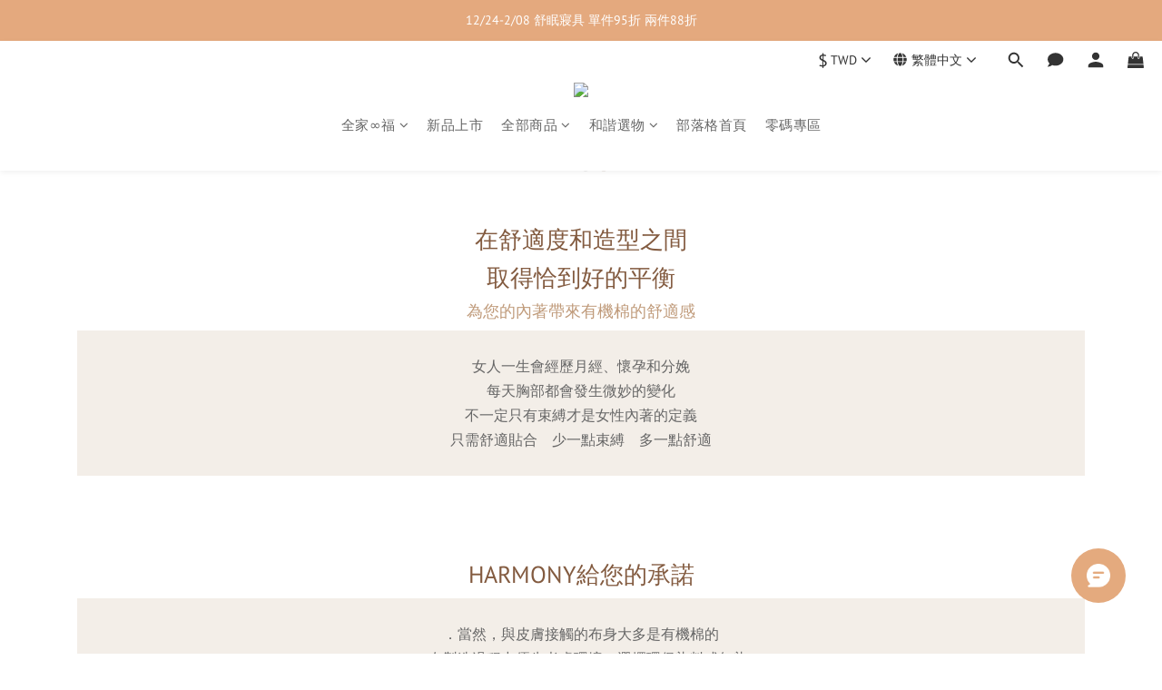

--- FILE ---
content_type: text/html; charset=utf-8
request_url: https://www.harmonylife.com.tw/pages/2023underwear
body_size: 90762
content:
<!DOCTYPE html>
<html lang="zh-hant"><head>  <!-- prefetch dns -->
<meta http-equiv="x-dns-prefetch-control" content="on">
<link rel="dns-prefetch" href="https://cdn.shoplineapp.com">
<link rel="preconnect" href="https://cdn.shoplineapp.com" crossorigin>
<link rel="dns-prefetch" href="https://shoplineimg.com">
<link rel="preconnect" href="https://shoplineimg.com">
<link rel="dns-prefetch" href="https://shoplineimg.com">
<link rel="preconnect" href="https://shoplineimg.com" title="image-service-origin">

  <link rel="preload" href="https://cdn.shoplineapp.com/s/javascripts/currencies.js" as="script">





<!-- Wrap what we need here -->


<!-- SEO -->
      <title>有機棉仕女內褲</title>

  <meta name="description" content="有機棉仕女內褲">

    <meta name="keywords" content="純棉,穿的安心,有機棉,內褲">


<!-- Meta -->
  
    <meta property="og:title" content="有機棉仕女內褲"/>
    <meta property="og:url" content="https://www.harmonylife.com.tw/pages/2023underwear"/>
    <link rel="canonical" href="https://www.harmonylife.com.tw/pages/2023underwear" />


    <meta property="og:image" content="https://img.shoplineapp.com/media/image_clips/664edef2cc78c600165ae385/original.png?1716444914"/>

  <meta property="og:description" content="有機棉仕女內褲">
  





    <script type="application/ld+json">
    {"@context":"https://schema.org","@type":"WebSite","name":"和諧生活有機棉 Harmony Life Organic Design","url":"https://www.harmonylife.com.tw"}
    </script>


<!-- locale meta -->


  <meta name="viewport" content="width=device-width, initial-scale=1.0, viewport-fit=cover">
<meta name="mobile-web-app-capable" content="yes">
<meta name="format-detection" content="telephone=no" />
<meta name="google" value="notranslate">

<!-- Shop icon -->
  <link rel="shortcut icon" type="image/png" href="https://img.shoplineapp.com/media/image_clips/5f504a106622b5004b5defc3/original.jpg?1599097359">




<!--- Site Ownership Data -->
    <meta name="google-site-verification" content="kf4fY0Y4yXI--M8NAZh4pUzL5miJzeP87rK71UTQvWI">
    <meta name="facebook-domain-verification" content="4nkug5mxde91okb1onfzlkdnm4ksmk">
    <meta name="google-site-verification" content="google-site-verification: googlec4a4b8c58c72e0f4.html">
<!--- Site Ownership Data End-->

<!-- Styles -->


        <link rel="stylesheet" media="all" href="https://cdn.shoplineapp.com/assets/lib/bootstrap-3.4.1-4ccbe929d8684c8cc83f72911d02f011655dbd6b146a879612fadcdfa86fa7c7.css" onload="" />

        <link rel="stylesheet" media="print" href="https://cdn.shoplineapp.com/assets/theme_vendor-6eb73ce39fd4a86f966b1ab21edecb479a1d22cae142252ad701407277a4d3be.css" onload="this.media='all'" />


        <link rel="stylesheet" media="print" href="https://cdn.shoplineapp.com/assets/shop-2c8ce8b30f079a0263f27ffd5dfdfce0151366469f06a9a110fb7808a01448e0.css" onload="this.media=&quot;all&quot;" />

            <link rel="stylesheet" media="all" href="https://cdn.shoplineapp.com/assets/v2_themes/ultra_chic/section-instagram-eb51325fa032963584b51de30f89bd8ff30fbe11a57cc001c7ac27e98c69f954.css" onload="" />


    






  <link rel="stylesheet" media="all" href="https://cdn.shoplineapp.com/packs/css/intl_tel_input-0d9daf73.chunk.css" />








<script type="text/javascript">
  window.mainConfig = JSON.parse('{\"sessionId\":\"\",\"merchantId\":\"56d9020be37ec6ebcb00002f\",\"appCoreHost\":\"shoplineapp.com\",\"assetHost\":\"https://cdn.shoplineapp.com/packs/\",\"apiBaseUrl\":\"http://shoplineapp.com\",\"eventTrackApi\":\"https://events.shoplytics.com/api\",\"frontCommonsApi\":\"https://front-commons.shoplineapp.com/api\",\"appendToUrl\":\"\",\"env\":\"production\",\"merchantData\":{\"_id\":\"56d9020be37ec6ebcb00002f\",\"addon_limit_enabled\":true,\"base_country_code\":\"TW\",\"base_currency\":{\"id\":\"twd\",\"iso_code\":\"TWD\",\"alternate_symbol\":\"NT$\",\"name\":\"New Taiwan Dollar\",\"symbol_first\":true,\"subunit_to_unit\":1},\"base_currency_code\":\"TWD\",\"beta_feature_keys\":[\"promotions_apply\",\"hide_coupon\",\"promotions_setup\",\"checkout_v2\"],\"brand_home_url\":\"https://www.harmonylife.com.tw\",\"checkout_setting\":{\"enable_membership_autocheck\":true,\"enable_subscription_autocheck\":true,\"enabled_abandoned_cart_notification\":true,\"enable_sc_fast_checkout\":false,\"multi_checkout\":{\"enabled\":false}},\"current_plan_key\":\"basket\",\"current_theme_key\":\"ultra_chic\",\"delivery_option_count\":9,\"enabled_stock_reminder\":true,\"handle\":\"harmonylife\",\"identifier\":\"28687207\",\"instagram_access_token\":null,\"instagram_id\":null,\"invoice_activation\":\"active\",\"is_image_service_enabled\":true,\"mobile_logo_media_url\":\"https://img.shoplineapp.com/media/image_clips/66556701d58c7c0010fd9fff/original.png?1716872961\",\"name\":\"和諧生活有機棉 Harmony Life Organic Design\",\"order_setting\":{\"invoice_activation\":\"active\",\"short_message_activation\":\"inactive\",\"stock_reminder_activation\":\"true\",\"default_out_of_stock_reminder\":true,\"auto_cancel_expired_orders\":true,\"auto_revert_credit\":true,\"enabled_order_auth_expiry\":true,\"enforce_user_login_on_checkout\":false,\"enabled_abandoned_cart_notification\":true,\"enable_order_split_einvoice_reissue\":false,\"no_duplicate_uniform_invoice\":true,\"checkout_without_email\":false,\"hourly_auto_invoice\":true,\"enabled_location_id\":false,\"enabled_sf_hidden_product_name\":false,\"customer_return_order\":{\"enabled\":false,\"available_return_days\":\"7\"},\"customer_cancel_order\":{\"enabled\":false,\"auto_revert_credit\":false},\"custom_fields\":[{\"type\":\"text\",\"label\":\"【減塑無廢綠色計畫】邀請您減少包裝袋\",\"required\":\"false\",\"display_type\":\"dropdown\",\"dropdown_options\":[{\"zh-hant\":\"yes ! 不需要包裝袋/EVA袋，可接受裸包\"}],\"name_translations\":{\"zh-hant\":\"【減塑無廢綠色計畫】邀請您減少包裝袋\"},\"hint_translations\":{\"zh-hant\":\"\"},\"field_id\":\"671f475db6a844000e52b47d\"}],\"invoice\":{\"tax_id\":\"28687207\",\"oversea_tax_type\":\"1\",\"tax_type\":\"1\",\"n_p_o_b_a_n\":{\"name\":\"臺灣山林復育協會\",\"code\":\"5230\",\"short_name\":\"\"},\"source\":{\"website_codes\":\"KOX7207\",\"api_password\":\"B65EDFAAA\"}},\"line_messenging\":{\"status\":\"active\"},\"facebook_messenging\":{\"status\":\"inactive\"},\"status_update_sms\":{\"status\":\"inactive\"},\"private_info_handle\":{\"enabled\":false,\"custom_fields_enabled\":false}},\"payment_method_count\":8,\"product_setting\":{\"enabled_product_review\":true,\"variation_display\":\"dropdown\",\"preorder_add_to_cart_button_display\":\"depend_on_stock\"},\"promotion_setting\":{\"one_coupon_limit_enabled\":true,\"show_promotion_reminder\":true,\"show_coupon\":true,\"multi_order_discount_strategy\":\"order_or_tier_promotion\",\"order_gift_threshold_mode\":\"after_price_discounts\",\"order_free_shipping_threshold_mode\":\"after_all_discounts\",\"category_item_gift_threshold_mode\":\"before_discounts\",\"category_item_free_shipping_threshold_mode\":\"before_discounts\"},\"rollout_keys\":[\"2FA_google_authenticator\",\"3_layer_category\",\"3_layer_navigation\",\"3_layer_variation\",\"711_CB_13countries\",\"711_CB_pickup_TH\",\"711_c2b_report_v2\",\"711_cross_delivery\",\"AdminCancelRecurringSubscription_V1\",\"BasketSynchronizedToITC_V1\",\"MC_WA_Template_Management\",\"MC_manual_order\",\"MO_Apply_Coupon_Code\",\"StaffCanBeDeleted_V1\",\"SummaryStatement_V1\",\"UTM_export\",\"UTM_register\",\"abandoned_cart_notification\",\"add_system_fontstyle\",\"add_to_cart_revamp\",\"addon_products_limit_10\",\"addon_products_limit_unlimited\",\"addon_quantity\",\"address_format_batch2\",\"address_format_jp\",\"address_format_my\",\"address_format_us\",\"address_format_vn\",\"admin_app_extension\",\"admin_clientele_profile\",\"admin_custom_domain\",\"admin_image_service\",\"admin_logistic_bank_account\",\"admin_manual_order\",\"admin_realtime\",\"admin_vietnam_dong\",\"admin_whitelist_ip\",\"adminapp_order_form\",\"adminapp_wa_contacts_list\",\"ads_system_new_tab\",\"advanced_menu_app\",\"adyen_my_sc\",\"affiliate_by_product\",\"affiliate_dashboard\",\"affiliate_kol_report\",\"affiliate_kol_report_appstore\",\"alipay_hk_sc\",\"amazon_product_review\",\"android_pos_agent_clockin_n_out\",\"android_pos_purchase_order_partial_in_storage\",\"android_pos_save_send_receipt\",\"android_pos_v2_force_upgrade_version_1-50-0_date_2025-08-30\",\"app_categories_filtering\",\"app_multiplan\",\"app_subscription_prorated_billing\",\"apply_multi_order_discount\",\"apps_store\",\"apps_store_blog\",\"apps_store_fb_comment\",\"apps_store_wishlist\",\"appstore_free_trial\",\"archive_order_data\",\"archive_order_ui\",\"assign_products_to_category\",\"auth_flow_revamp\",\"auto_credit\",\"auto_credit_notify\",\"auto_credit_percentage\",\"auto_credit_recurring\",\"auto_reply_comment\",\"auto_reply_fb\",\"auto_save_sf_plus_address\",\"availability_buy_online_pickup_instore\",\"availability_preview_buy_online_pickup_instore\",\"back_in_stock_appstore\",\"back_in_stock_notify\",\"basket_comparising_link_CNY\",\"basket_comparising_link_HKD\",\"basket_comparising_link_TWD\",\"basket_invoice_field\",\"basket_pricing_page_cny\",\"basket_pricing_page_hkd\",\"basket_pricing_page_myr\",\"basket_pricing_page_sgd\",\"basket_pricing_page_thb\",\"basket_pricing_page_twd\",\"basket_pricing_page_usd\",\"basket_pricing_page_vnd\",\"basket_subscription_coupon\",\"basket_subscription_email\",\"bianco_setting\",\"bidding_select_product\",\"bing_ads\",\"birthday_format_v2\",\"block_gtm_for_lighthouse\",\"blog\",\"blog_app\",\"blog_revamp_admin\",\"blog_revamp_admin_category\",\"blog_revamp_doublewrite\",\"blog_revamp_related_products\",\"blog_revamp_shop_category\",\"blog_revamp_singleread\",\"breadcrumb\",\"broadcast_addfilter\",\"broadcast_advanced_filters\",\"broadcast_analytics\",\"broadcast_center\",\"broadcast_clone\",\"broadcast_email_html\",\"broadcast_facebook_template\",\"broadcast_line_template\",\"broadcast_preset_time\",\"broadcast_to_unsubscribers_sms\",\"broadcast_unsubscribe_email\",\"bulk_action_customer\",\"bulk_action_product\",\"bulk_assign_point\",\"bulk_import_multi_lang\",\"bulk_payment_delivery_setting\",\"bulk_printing_labels_711C2C\",\"bulk_update_dynamic_fields\",\"bulk_update_job\",\"bulk_update_new_fields\",\"bulk_update_product_download_with_filter\",\"bulk_update_tag\",\"bulk_update_tag_enhancement\",\"bundle_add_type\",\"bundle_group\",\"bundle_page\",\"bundle_pricing\",\"bundle_promotion_apply_enhancement\",\"bundle_stackable\",\"buy_at_amazon\",\"buy_button\",\"buy_now_button\",\"buyandget_promotion\",\"callback_service\",\"cancel_order_by_customer\",\"cancel_order_by_customer_v2\",\"cart_addon\",\"cart_addon_condition\",\"cart_addon_limit\",\"cart_use_product_service\",\"cart_uuid\",\"category_banner_multiple\",\"category_limit_unlimited\",\"category_sorting\",\"channel_amazon\",\"channel_fb\",\"channel_integration\",\"channel_line\",\"charge_shipping_fee_by_product_qty\",\"chat_widget\",\"chat_widget_facebook\",\"chat_widget_ig\",\"chat_widget_line\",\"chat_widget_livechat\",\"chat_widget_whatsapp\",\"chatbot_card_carousel\",\"chatbot_card_template\",\"chatbot_image_widget\",\"chatbot_keywords_matching\",\"chatbot_welcome_template\",\"checkout_membercheckbox_toggle\",\"checkout_setting\",\"cn_pricing_page_2019\",\"combine_orders_app\",\"comment_list_export\",\"component_h1_tag\",\"connect_new_facebookpage\",\"consolidated_billing\",\"contact_us_mobile\",\"cookie_consent\",\"country_code\",\"coupon_center_back_to_cart\",\"coupon_notification\",\"coupon_v2\",\"create_staff_revamp\",\"credit_amount_condition_hidden\",\"credit_campaign\",\"credit_condition_5_tier_ec\",\"credit_installment_payment_fee_hidden\",\"credit_point_report\",\"credit_point_triggerpoint\",\"crm_email_custom\",\"crm_notify_preview\",\"crm_sms_custom\",\"crm_sms_notify\",\"cross_shop_tracker\",\"custom_css\",\"custom_home_delivery_tw\",\"custom_notify\",\"custom_order_export\",\"customer_advanced_filter\",\"customer_coupon\",\"customer_custom_field_limit_5\",\"customer_data_secure\",\"customer_edit\",\"customer_export_v2\",\"customer_group\",\"customer_group_analysis\",\"customer_group_broadcast\",\"customer_group_filter_p2\",\"customer_group_filter_p3\",\"customer_group_regenerate\",\"customer_group_sendcoupon\",\"customer_group_smartrfm_filter\",\"customer_import_50000_failure_report\",\"customer_import_v2\",\"customer_import_v3\",\"customer_list\",\"customer_new_report\",\"customer_referral\",\"customer_referral_notify\",\"customer_search_match\",\"customer_tag\",\"dashboard_v2\",\"dashboard_v2_revamp\",\"date_picker_v2\",\"deep_link_support_linepay\",\"deep_link_support_payme\",\"deep_search\",\"default_theme_ultrachic\",\"delivery_time\",\"delivery_time_with_quantity\",\"design_submenu\",\"dev_center_app_store\",\"disable_footer_brand\",\"disable_old_upgrade_reminder\",\"domain_applicable\",\"doris_bien_setting\",\"dusk_setting\",\"dynamic_shipping_rate_refactor\",\"ec_order_unlimit\",\"ecpay_expirydate\",\"ecpay_payment_gateway\",\"einvoice_bulk_update\",\"einvoice_edit\",\"einvoice_list_by_day\",\"einvoice_newlogic\",\"email_credit_expire_notify\",\"email_custom\",\"email_member_forget_password_notify\",\"email_member_register_notify\",\"email_order_notify\",\"email_verification\",\"enable_body_script\",\"enable_calculate_api_promotion_apply\",\"enable_calculate_api_promotion_filter\",\"enable_cart_api\",\"enable_cart_service\",\"enable_corejs_splitting\",\"enable_lazysizes_image_tag\",\"enable_new_css_bundle\",\"enable_order_status_callback_revamp_for_promotion\",\"enable_order_status_callback_revamp_for_storefront\",\"enable_promotion_usage_record\",\"enable_shopjs_splitting\",\"enhanced_catalog_feed\",\"exclude_product\",\"exclude_product_v2\",\"execute_shipment_permission\",\"export_inventory_report_v2\",\"express_cart\",\"express_checkout_pages\",\"extend_reminder\",\"external_redeem_coupon\",\"facebook_ads\",\"facebook_dia\",\"facebook_line_promotion_notify\",\"facebook_login\",\"facebook_messenger_subscription\",\"facebook_notify\",\"facebook_pixel_manager\",\"fb_1on1_chat\",\"fb_broadcast\",\"fb_broadcast_sc\",\"fb_broadcast_sc_p2\",\"fb_comment_app\",\"fb_entrance_optimization\",\"fb_feed_unlimit\",\"fb_group\",\"fb_menu\",\"fb_messenger_onetime_notification\",\"fb_multi_category_feed\",\"fb_offline_conversions_api\",\"fb_pixel_matching\",\"fb_pixel_v2\",\"fb_post_management\",\"fb_product_set\",\"fb_quick_signup_link\",\"fb_shop_now_button\",\"fb_ssapi\",\"fb_sub_button\",\"fb_welcome_msg\",\"fbe_oe\",\"fbe_shop\",\"fbe_v2\",\"fbe_v2_edit\",\"feature_alttag_phase1\",\"feature_alttag_phase2\",\"flash_price_campaign\",\"fm_order_receipt\",\"fmt_c2c_newlabel\",\"fmt_revision\",\"footer_brand\",\"footer_builder\",\"footer_builder_new\",\"form_builder\",\"form_builder_access\",\"form_builder_user_management\",\"form_builder_v2_elements\",\"form_builder_v2_receiver\",\"form_builder_v2_report\",\"freeshipping_promotion_condition\",\"get_coupon\",\"get_promotions_by_cart\",\"gift_promotion_condition\",\"gift_shipping_promotion_discount_condition\",\"gifts_limit_10\",\"gifts_limit_unlimited\",\"gmv_revamp\",\"godaddy\",\"google_ads_api\",\"google_ads_manager\",\"google_analytics_4\",\"google_analytics_manager\",\"google_content_api\",\"google_dynamic_remarketing_tag\",\"google_enhanced_conversions\",\"google_preorder_feed\",\"google_product_category_3rdlayer\",\"google_recaptcha\",\"google_remarketing_manager\",\"google_signup_login\",\"google_tag_manager\",\"gp_tw_sc\",\"group_url_bind_post_live\",\"h2_tag_phase1\",\"hct_logistics_bills_report\",\"hidden_product\",\"hidden_product_p2\",\"hide_credit_point_record_balance\",\"hk_pricing_page_2019\",\"hkd_pricing_page_disabled_2020\",\"ig_browser_notify\",\"ig_live\",\"ig_login_entrance\",\"ig_new_api\",\"image_gallery\",\"image_gallery_p2\",\"image_host_by_region\",\"image_limit_100000\",\"image_limit_30000\",\"image_widget_mobile\",\"inbox_manual_order\",\"inbox_send_cartlink\",\"increase_variation_limit\",\"instagram_create_post\",\"instagram_post_sales\",\"instant_order_form\",\"integrated_label_711\",\"integrated_sfexpress\",\"integration_one\",\"inventory_change_reason\",\"inventory_search_v2\",\"job_api_products_export\",\"job_api_user_export\",\"job_product_import\",\"jquery_v3\",\"kingsman_v2_setting\",\"layout_engine_service_kingsman_blogs\",\"layout_engine_service_kingsman_member_center\",\"layout_engine_service_kingsman_promotions\",\"line_1on1_chat\",\"line_abandon_notification\",\"line_ads_tag\",\"line_broadcast\",\"line_ec\",\"line_in_chat_shopping\",\"line_live\",\"line_login\",\"line_login_mobile\",\"line_point_cpa_tag\",\"line_shopping_new_fields\",\"line_signup\",\"live_after_keyword\",\"live_ai_tag_comments\",\"live_announce_bids\",\"live_announce_buyer\",\"live_bidding\",\"live_broadcast_v2\",\"live_bulk_checkoutlink\",\"live_bulk_edit\",\"live_checkout_notification\",\"live_checkout_notification_all\",\"live_checkout_notification_message\",\"live_comment_discount\",\"live_comment_robot\",\"live_create_product_v2\",\"live_crosspost\",\"live_dashboard_product\",\"live_event_discount\",\"live_exclusive_price\",\"live_fb_group\",\"live_fhd_video\",\"live_general_settings\",\"live_group_event\",\"live_host_panel\",\"live_ig_messenger_broadcast\",\"live_ig_product_recommend\",\"live_im_switch\",\"live_keyword_switch\",\"live_line_broadcast\",\"live_line_management\",\"live_line_multidisplay\",\"live_luckydraw_enhancement\",\"live_messenger_broadcast\",\"live_order_block\",\"live_print_advanced\",\"live_product_recommend\",\"live_shopline_announcement\",\"live_shopline_beauty_filter\",\"live_shopline_keyword\",\"live_shopline_product_card\",\"live_shopline_view\",\"live_shopline_view_marquee\",\"live_show_storefront_facebook\",\"live_show_storefront_shopline\",\"live_stream_settings\",\"locale_revamp\",\"lock_cart_sc_product\",\"logistic_bill_v2_711_b2c\",\"logistic_bill_v2_711_c2c\",\"logo_favicon\",\"luckydraw_products\",\"luckydraw_qualification\",\"manual_activation\",\"manual_order\",\"manual_order_7-11\",\"manual_order_ec_to_sc\",\"manually_bind_post\",\"marketing_affiliate\",\"marketing_affiliate_p2\",\"mc-history-instant\",\"mc_711crossborder\",\"mc_ad_tag\",\"mc_assign_message\",\"mc_auto_bind_member\",\"mc_autoreply_cotent\",\"mc_autoreply_question\",\"mc_autoreply_trigger\",\"mc_broadcast\",\"mc_broadcast_v2\",\"mc_bulk_read\",\"mc_chatbot_template\",\"mc_delete_message\",\"mc_edit_cart\",\"mc_history_instant\",\"mc_history_post\",\"mc_im\",\"mc_inbox_autoreply\",\"mc_input_status\",\"mc_instant_notifications\",\"mc_invoicetitle_optional\",\"mc_keyword_autotagging\",\"mc_line_broadcast\",\"mc_line_broadcast_all_friends\",\"mc_line_cart\",\"mc_logistics_hct\",\"mc_logistics_tcat\",\"mc_manage_blacklist\",\"mc_mark_todo\",\"mc_new_menu\",\"mc_phone_tag\",\"mc_reminder_unpaid\",\"mc_reply_pic\",\"mc_setting_message\",\"mc_setting_orderform\",\"mc_shop_message_refactor\",\"mc_smart_advice\",\"mc_sort_waitingtime\",\"mc_sort_waitingtime_new\",\"mc_tw_invoice\",\"media_gcp_upload\",\"member_center_profile_revamp\",\"member_import_notify\",\"member_info_reward\",\"member_info_reward_subscription\",\"member_password_setup_notify\",\"member_points\",\"member_points_notify\",\"member_price\",\"membership_tier_double_write\",\"membership_tier_notify\",\"membership_tiers\",\"memebr_center_point_credit_revamp\",\"menu_limit_100\",\"menu_limit_unlimited\",\"merchant_automatic_payment_setting\",\"merchant_bills_credits\",\"message_center_v3\",\"message_revamp\",\"mo_remove_discount\",\"mobile_and_email_signup\",\"mobile_signup_p2\",\"modularize_address_format\",\"molpay_credit_card\",\"multi_lang\",\"multicurrency\",\"my_pricing_page_2019\",\"myapp_reauth_alert\",\"myr_pricing_page_disabled_2020\",\"new_app_subscription\",\"new_layout_for_mobile_and_pc\",\"new_onboarding_flow\",\"new_return_management\",\"new_settings_apply_all_promotion\",\"new_signup_flow\",\"new_sinopac_3d\",\"notification_custom_sending_time\",\"npb_theme_philia\",\"npb_widget_font_size_color\",\"ob_revamp\",\"ob_sgstripe\",\"ob_twecpay\",\"oceanpay\",\"old_fbe_removal\",\"onboarding_basketplan\",\"onboarding_handle\",\"one_new_filter\",\"one_page_store\",\"one_page_store_1000\",\"one_page_store_checkout\",\"one_page_store_clone\",\"one_page_store_product_set\",\"online_credit_redemption_toggle\",\"online_store_design\",\"online_store_design_setup_guide_basketplan\",\"open_api_management\",\"order_add_to_cart\",\"order_archive_calculation_revamp_crm_amount\",\"order_archive_calculation_revamp_crm_member\",\"order_archive_product_testing\",\"order_archive_testing\",\"order_archive_testing_crm\",\"order_archive_testing_order_details\",\"order_archive_testing_return_order\",\"order_confirmation_slip_upload\",\"order_custom_field_limit_5\",\"order_custom_notify\",\"order_decoupling_product_revamp\",\"order_discount_stackable\",\"order_export_366day\",\"order_export_v2\",\"order_filter_shipped_date\",\"order_message_broadcast\",\"order_new_source\",\"order_promotion_split\",\"order_search_custom_field\",\"order_search_sku\",\"order_select_across_pages\",\"order_sms_notify\",\"order_split\",\"order_status_non_automation\",\"order_status_tag_color\",\"order_tag\",\"orderemail_new_logic\",\"other_custom_notify\",\"out_of_stock_order\",\"page_builder_revamp\",\"page_builder_revamp_theme_setting\",\"page_builder_revamp_theme_setting_initialized\",\"page_builder_section_cache_enabled\",\"page_builder_widget_accordion\",\"page_builder_widget_blog\",\"page_builder_widget_category\",\"page_builder_widget_collage\",\"page_builder_widget_countdown\",\"page_builder_widget_custom_liquid\",\"page_builder_widget_instagram\",\"page_builder_widget_product_text\",\"page_builder_widget_subscription\",\"page_builder_widget_video\",\"page_limit_unlimited\",\"page_view_cache\",\"pakpobox\",\"partial_free_shipping\",\"payme\",\"payment_condition\",\"payment_fee_config\",\"payment_image\",\"payment_slip_notify\",\"paypal_upgrade\",\"pdp_image_lightbox\",\"pdp_image_lightbox_icon\",\"pending_subscription\",\"philia_setting\",\"pickup_remember_store\",\"plp_label_wording\",\"plp_product_seourl\",\"plp_variation_selector\",\"plp_wishlist\",\"point_campaign\",\"point_redeem_to_cash\",\"pos_only_product_settings\",\"pos_retail_store_price\",\"pos_setup_guide_basketplan\",\"post_cancel_connect\",\"post_commerce_stack_comment\",\"post_fanpage_luckydraw\",\"post_fb_group\",\"post_general_setting\",\"post_lock_pd\",\"post_sales_dashboard\",\"postsale_auto_reply\",\"postsale_create_post\",\"postsale_ig_auto_reply\",\"postsales_connect_multiple_posts\",\"preorder_limit\",\"preset_publish\",\"product_available_time\",\"product_cost_permission\",\"product_feed_info\",\"product_feed_manager_availability\",\"product_feed_revamp\",\"product_index_v2\",\"product_info\",\"product_limit_1000\",\"product_limit_unlimited\",\"product_log_v2\",\"product_page_limit_10\",\"product_quantity_update\",\"product_recommendation_abtesting\",\"product_revamp_doublewrite\",\"product_revamp_singleread\",\"product_review_import\",\"product_review_import_installable\",\"product_review_plp\",\"product_review_reward\",\"product_review_reward_conditions\",\"product_search\",\"product_set_revamp\",\"product_set_v2_enhancement\",\"product_summary\",\"promotion_blacklist\",\"promotion_filter_by_date\",\"promotion_first_purchase\",\"promotion_hour\",\"promotion_limit_10\",\"promotion_limit_100\",\"promotion_limit_unlimited\",\"promotion_minitem\",\"promotion_page\",\"promotion_page_reminder\",\"promotion_page_seo_button\",\"promotion_record_archive_test\",\"promotion_reminder\",\"promotion_revamp_phase1-1\",\"purchase_limit_campaign\",\"quick_answer\",\"recaptcha_reset_pw\",\"redirect_301_settings\",\"rejected_bill_reminder\",\"remove_fblike_sc\",\"repay_cookie\",\"replace_janus_interface\",\"replace_lms_old_oa_interface\",\"reports\",\"revert_credit\",\"revert_credit_p2\",\"revert_credit_status\",\"sales_dashboard\",\"sangria_setting\",\"sc_advanced_keyword\",\"sc_ai_chat_analysis\",\"sc_ai_suggested_reply\",\"sc_alipay_standard\",\"sc_atm\",\"sc_auto_bind_member\",\"sc_autodetect_address\",\"sc_autodetect_paymentslip\",\"sc_autoreply_icebreaker\",\"sc_broadcast_permissions\",\"sc_clearcart\",\"sc_clearcart_all\",\"sc_comment_label\",\"sc_comment_list\",\"sc_conversations_statistics_sunset\",\"sc_download_adminapp\",\"sc_facebook_broadcast\",\"sc_facebook_live\",\"sc_fb_ig_subscription\",\"sc_gpt_chatsummary\",\"sc_gpt_content_generator\",\"sc_gpt_knowledge_base\",\"sc_group_pm_commentid\",\"sc_group_webhook\",\"sc_intercom\",\"sc_keywords\",\"sc_line_live_pl\",\"sc_list_search\",\"sc_live_line\",\"sc_lock_inventory\",\"sc_manual_order\",\"sc_mc_settings\",\"sc_mo_711emap\",\"sc_order_unlimit\",\"sc_outstock_msg\",\"sc_overall_statistics\",\"sc_overall_statistics_api_v3\",\"sc_overall_statistics_v2\",\"sc_pickup\",\"sc_post_feature\",\"sc_product_set\",\"sc_product_variation\",\"sc_sidebar\",\"sc_similar_question_replies\",\"sc_slp_subscription_promotion\",\"sc_standard\",\"sc_store_pickup\",\"sc_wa_contacts_list\",\"sc_wa_message_report\",\"sc_wa_permissions\",\"scheduled_home_page\",\"search_function_image_gallery\",\"security_center\",\"select_all_customer\",\"select_all_inventory\",\"send_coupon_notification\",\"session_expiration_period\",\"setup_guide_basketplan\",\"sfexpress_centre\",\"sfexpress_eflocker\",\"sfexpress_service\",\"sfexpress_store\",\"sg_onboarding_currency\",\"share_cart_link\",\"shop_builder_plp\",\"shop_category_filter\",\"shop_category_filter_bulk_action\",\"shop_product_search_rate_limit\",\"shop_related_recaptcha\",\"shop_template_advanced_setting\",\"shopback_cashback\",\"shopline_captcha\",\"shopline_email_captcha\",\"shopline_product_reviews\",\"shoplytics_api_ordersales_v4\",\"shoplytics_api_psa_wide_table\",\"shoplytics_benchmark\",\"shoplytics_broadcast_api_v3\",\"shoplytics_channel_store_permission\",\"shoplytics_credit_analysis\",\"shoplytics_customer_refactor_api_v3\",\"shoplytics_date_picker_v2\",\"shoplytics_event_realtime_refactor_api_v3\",\"shoplytics_events_api_v3\",\"shoplytics_export_flex\",\"shoplytics_homepage_v2\",\"shoplytics_invoices_api_v3\",\"shoplytics_lite\",\"shoplytics_membership_tier_growth\",\"shoplytics_orders_api_v3\",\"shoplytics_ordersales_v3\",\"shoplytics_payments_api_v3\",\"shoplytics_pro\",\"shoplytics_product_revamp_api_v3\",\"shoplytics_promotions_api_v3\",\"shoplytics_psa_multi_stores_export\",\"shoplytics_psa_sub_categories\",\"shoplytics_rfim_enhancement_v3\",\"shoplytics_session_metrics\",\"shoplytics_staff_api_v3\",\"shoplytics_to_hd\",\"shopping_session_enabled\",\"signin_register_revamp\",\"skya_setting\",\"sl_admin_inventory_count\",\"sl_admin_inventory_transfer\",\"sl_admin_purchase_order\",\"sl_admin_supplier\",\"sl_logistics_bulk_action\",\"sl_logistics_fmt_freeze\",\"sl_logistics_modularize\",\"sl_payment_alipay\",\"sl_payment_cc\",\"sl_payment_standard_v2\",\"sl_payment_type_check\",\"sl_payments_apple_pay\",\"sl_payments_cc_promo\",\"sl_payments_my_cc\",\"sl_payments_my_fpx\",\"sl_payments_sg_cc\",\"sl_payments_tw_cc\",\"sl_pos\",\"sl_pos_SHOPLINE_Payments_tw\",\"sl_pos_admin\",\"sl_pos_admin_cancel_order\",\"sl_pos_admin_delete_order\",\"sl_pos_admin_inventory_transfer\",\"sl_pos_admin_order_archive_testing\",\"sl_pos_admin_purchase_order\",\"sl_pos_admin_register_shift\",\"sl_pos_admin_staff\",\"sl_pos_agent_by_channel\",\"sl_pos_agent_clockin_n_out\",\"sl_pos_agent_performance\",\"sl_pos_android_A4_printer\",\"sl_pos_android_check_cart_items_with_local_db\",\"sl_pos_android_order_reduction\",\"sl_pos_android_receipt_enhancement\",\"sl_pos_app_order_archive_testing\",\"sl_pos_app_transaction_filter_enhance\",\"sl_pos_apps_store\",\"sl_pos_bugfender_log_reduction\",\"sl_pos_bulk_import_update_enhancement\",\"sl_pos_check_duplicate_create_order\",\"sl_pos_claim_coupon\",\"sl_pos_convert_order_to_cart_by_snapshot\",\"sl_pos_credit_redeem\",\"sl_pos_customerID_duplicate_check\",\"sl_pos_customer_info_enhancement\",\"sl_pos_customer_product_preference\",\"sl_pos_customized_price\",\"sl_pos_disable_touchid_unlock\",\"sl_pos_discount\",\"sl_pos_einvoice_alert\",\"sl_pos_einvoice_refactor\",\"sl_pos_feature_permission\",\"sl_pos_force_upgrade_1-109-0\",\"sl_pos_force_upgrade_1-110-1\",\"sl_pos_free_gifts_promotion\",\"sl_pos_from_Swift_to_OC\",\"sl_pos_iOS_A4_printer\",\"sl_pos_iOS_app_transaction_filter_enhance\",\"sl_pos_iOS_cashier_revamp_cart\",\"sl_pos_iOS_cashier_revamp_product_list\",\"sl_pos_iPadOS_version_upgrade_remind_16_0_0\",\"sl_pos_initiate_couchbase\",\"sl_pos_inventory_count\",\"sl_pos_inventory_count_difference_reason\",\"sl_pos_inventory_count_for_selected_products\",\"sl_pos_inventory_feature_module\",\"sl_pos_inventory_transfer_insert_enhancement\",\"sl_pos_inventory_transfer_request\",\"sl_pos_invoice_carrier_scan\",\"sl_pos_invoice_product_name_filter\",\"sl_pos_invoice_swiftUI_revamp\",\"sl_pos_invoice_toast_show\",\"sl_pos_ios_receipt_info_enhancement\",\"sl_pos_ios_small_label_enhancement\",\"sl_pos_ios_version_upgrade_remind\",\"sl_pos_itc\",\"sl_pos_logo_terms_and_condition\",\"sl_pos_member_points\",\"sl_pos_member_price\",\"sl_pos_multiple_payments\",\"sl_pos_new_report_customer_analysis\",\"sl_pos_new_report_daily_payment_methods\",\"sl_pos_new_report_overview\",\"sl_pos_new_report_product_preorder\",\"sl_pos_new_report_transaction_detail\",\"sl_pos_no_minimum_age\",\"sl_pos_one_einvoice_setting\",\"sl_pos_order_reduction\",\"sl_pos_order_refactor_admin\",\"sl_pos_order_upload_using_pos_service\",\"sl_pos_partial_return\",\"sl_pos_password_setting_refactor\",\"sl_pos_payment\",\"sl_pos_payment_method_picture\",\"sl_pos_payment_method_prioritized_and_hidden\",\"sl_pos_payoff_preorder\",\"sl_pos_pin_products\",\"sl_pos_price_by_channel\",\"sl_pos_product_add_to_cart_refactor\",\"sl_pos_product_set\",\"sl_pos_product_variation_ui\",\"sl_pos_promotion\",\"sl_pos_promotion_by_channel\",\"sl_pos_purchase_order_onlinestore\",\"sl_pos_purchase_order_partial_in_storage\",\"sl_pos_receipt_enhancement\",\"sl_pos_receipt_information\",\"sl_pos_receipt_preorder_return_enhancement\",\"sl_pos_receipt_setting_by_channel\",\"sl_pos_receipt_swiftUI_revamp\",\"sl_pos_register_shift\",\"sl_pos_report_shoplytics_psi\",\"sl_pos_revert_credit\",\"sl_pos_save_send_receipt\",\"sl_pos_shopline_payment_invoice_new_flow\",\"sl_pos_show_coupon\",\"sl_pos_stock_refactor\",\"sl_pos_supplier_refactor\",\"sl_pos_terminal_bills\",\"sl_pos_terminal_settlement\",\"sl_pos_terminal_tw\",\"sl_pos_toast_revamp\",\"sl_pos_transaction_conflict\",\"sl_pos_transaction_view_admin\",\"sl_pos_transfer_onlinestore\",\"sl_pos_user_permission\",\"sl_pos_variation_setting_refactor\",\"sl_purchase_order_search_create_enhancement\",\"slp_bank_promotion\",\"slp_product_subscription\",\"slp_remember_credit_card\",\"slp_swap\",\"smart_omo_appstore\",\"smart_omo_credits\",\"smart_omo_customer_tag_note\",\"smart_omo_express_cart\",\"smart_omo_points\",\"smart_omo_redeem_coupon\",\"smart_omo_send_coupon\",\"smart_omo_show_coupon\",\"smart_product_recommendation\",\"smart_product_recommendation_plus\",\"smart_product_recommendation_regular\",\"smart_recommended_related_products\",\"sms_broadcast\",\"sms_custom\",\"sms_with_shop_name\",\"social_channel_revamp\",\"social_channel_user\",\"social_name_in_order\",\"split_order_applied_creditpoint\",\"sso_lang_th\",\"sso_lang_vi\",\"staff_elasticsearch\",\"staff_limit_5\",\"staff_limit_unlimited\",\"staff_service_migration\",\"static_resource_host_by_region\",\"stop_slp_approvedemail\",\"store_crm_pwa\",\"store_pick_up\",\"store_referral_export_import\",\"store_referral_setting\",\"storefront_app_extension\",\"storefront_return\",\"stripe_3d_secure\",\"stripe_3ds_cny\",\"stripe_3ds_hkd\",\"stripe_3ds_myr\",\"stripe_3ds_sgd\",\"stripe_3ds_thb\",\"stripe_3ds_usd\",\"stripe_3ds_vnd\",\"stripe_google_pay\",\"stripe_payment_intents\",\"stripe_radar\",\"stripe_subscription_my_account\",\"structured_data\",\"studio_livestream\",\"sub_sgstripe\",\"subscription_config_edit\",\"subscription_config_edit_delivery_payment\",\"subscription_currency\",\"subscription_order_expire_notify\",\"subscription_order_notify\",\"subscription_product\",\"subscription_promotion\",\"tappay_3D_secure\",\"tappay_sdk_v2_3_2\",\"tappay_sdk_v3\",\"tax_inclusive_setting\",\"taxes_settings\",\"tcat_711pickup_sl_logisitics\",\"tcat_logistics_bills_report\",\"tcat_newlabel\",\"th_pricing_page_2020\",\"thb_pricing_page_disabled_2020\",\"theme_bianco\",\"theme_doris_bien\",\"theme_kingsman_v2\",\"theme_level_3\",\"theme_sangria\",\"theme_ultrachic\",\"tier_birthday_credit\",\"tier_member_points\",\"tier_member_price\",\"tier_reward_app_availability\",\"tier_reward_app_installation\",\"tier_reward_app_p2\",\"tier_reward_credit\",\"tnc-checkbox\",\"toggle_mobile_category\",\"tw_app_shopback_cashback\",\"tw_fm_sms\",\"tw_pricing_page_2019\",\"tw_stripe_subscription\",\"twd_pricing_page_disabled_2020\",\"uc_integration\",\"uc_v2_endpoints\",\"ultra_setting\",\"unified_admin\",\"use_ngram_for_order_search\",\"user_center_social_channel\",\"user_credits\",\"variant_image_selector\",\"variant_saleprice_cost_weight\",\"variation_label_swatches\",\"varm_setting\",\"vn_pricing_page_2020\",\"vnd_pricing_page_disabled_2020\",\"wa_broadcast_customer_group\",\"wa_system_template\",\"wa_template_custom_content\",\"whatsapp_accept_marketing\",\"whatsapp_catalog\",\"whatsapp_extension\",\"whatsapp_order_form\",\"whatsapp_orderstatus_toggle\",\"wishlist_app\",\"yahoo_dot\",\"youtube_accounting_linking\",\"youtube_live_shopping\",\"zotabox_installable\"],\"shop_default_home_url\":\"https://harmonylife.shoplineapp.com\",\"shop_status\":\"open\",\"show_sold_out\":true,\"sl_payment_merchant_id\":\"2192835838424010752\",\"supported_languages\":[\"en\",\"zh-hant\"],\"tags\":[\"fashion\"],\"time_zone\":\"Asia/Taipei\",\"updated_at\":\"2026-01-17T05:55:45.770Z\",\"user_setting\":{\"_id\":\"56d902d26170690f100a0000\",\"created_at\":\"2016-03-04T03:36:50.115Z\",\"data\":{\"general_fields\":[{\"type\":\"gender\",\"options\":{\"order\":{\"include\":\"false\",\"required\":\"false\"},\"signup\":{\"include\":\"true\",\"required\":\"true\"},\"profile\":{\"include\":\"true\",\"required\":\"true\"}}},{\"type\":\"birthday\",\"options\":{\"order\":{\"include\":\"false\",\"required\":\"false\"},\"signup\":{\"include\":\"true\",\"required\":\"true\"},\"profile\":{\"include\":\"true\",\"required\":\"true\"}}}],\"minimum_age_limit\":\"13\",\"custom_fields\":[{\"type\":\"text\",\"name_translations\":{\"zh-hant\":\"滴灌捐款計畫：請填寫所屬社群/學校\"},\"options\":{\"order\":{\"include\":\"true\",\"required\":\"false\"},\"signup\":{\"include\":\"false\",\"required\":\"false\"},\"profile\":{\"include\":\"false\",\"required\":\"false\"}},\"field_id\":\"57577d4561706957ae8a0700\",\"hint_translations\":{\"zh-hant\":\"（若無參與捐款計畫，請略過）\"},\"member_info_reward\":\"false\"}],\"signup_method\":\"email\",\"sms_verification\":{\"status\":\"false\",\"supported_countries\":[\"*\"]},\"facebook_login\":{\"status\":\"active\",\"app_id\":\"449496050399732\"},\"google_login\":{\"status\":\"inactive\",\"client_id\":\"\",\"client_secret\":\"\"},\"enable_facebook_comment\":{\"status\":\"active\"},\"facebook_comment\":\"\",\"line_login\":{\"status\":\"active\"},\"recaptcha_signup\":{\"status\":\"false\",\"site_key\":\"\"},\"email_verification\":{\"status\":\"false\"},\"login_with_verification\":{\"status\":\"false\"},\"upgrade_reminder\":{\"status\":\"active\"},\"enable_user_credit\":true,\"birthday_format\":\"YYYY/MM/DD\",\"send_birthday_credit_period\":\"monthly\",\"member_info_reward\":{\"enabled\":true,\"reward_on\":[\"name\",\"email\",\"mobile_phone\",\"gender\",\"birthday\"],\"subscription_reward_on\":[\"email\",\"line\"],\"coupons\":{\"enabled\":false,\"promotion_ids\":[]}},\"enable_age_policy\":false,\"force_complete_info\":false,\"user_register\":{\"sms\":{\"status\":\"inactive\"},\"email\":{\"status\":\"inactive\"}},\"user_credit_expired\":{\"sms\":{\"status\":\"inactive\"},\"email\":{\"status\":\"inactive\"}},\"member_info_reward_credit\":{\"sms\":{\"status\":\"active\"},\"email\":{\"status\":\"active\"},\"line_mes_api\":{\"status\":\"inactive\"}}},\"item_type\":\"\",\"key\":\"users\",\"name\":null,\"owner_id\":\"56d9020be37ec6ebcb00002f\",\"owner_type\":\"Merchant\",\"publish_status\":\"published\",\"status\":\"active\",\"updated_at\":\"2025-03-28T02:46:17.768Z\",\"value\":null}},\"localeData\":{\"loadedLanguage\":{\"name\":\"繁體中文\",\"code\":\"zh-hant\"},\"supportedLocales\":[{\"name\":\"English\",\"code\":\"en\"},{\"name\":\"繁體中文\",\"code\":\"zh-hant\"}]},\"currentUser\":null,\"themeSettings\":{\"categories_collapsed\":false,\"image_fill\":true,\"is_multicurrency_enabled\":true,\"category_page\":\"48\",\"enabled_quick_cart\":true,\"mobile_categories_collapsed\":true,\"hide_share_buttons\":true,\"show_promotions_on_product\":true,\"enabled_wish_list\":false,\"hide_language_selector\":false,\"opens_in_new_tab\":false,\"mobile_categories_removed\":true,\"buy_now_background\":\"E4AA7E\",\"buy_now_button\":{\"enabled\":true,\"color\":\"E4AA7E\"},\"goto_top\":true,\"enabled_sort_by_sold\":true,\"plp_wishlist\":false,\"messages_enabled\":true,\"hide_languages\":[],\"variation_image_selector_enabled\":true,\"variation_image_selector_variation\":1,\"plp_variation_selector\":{\"enabled\":true,\"show_variation\":1},\"enable_gdpr_cookies_banner\":false,\"page_background\":\"FFFFFF\",\"page_text\":\"333333\",\"page_text_link\":\"e4a97e\",\"announcement_background\":\"e4a97e\",\"announcement_text\":\"FFFFFF\",\"header_background\":\"FFFFFF\",\"header_text\":\"666666\",\"header_icon\":\"333333\",\"primary_background\":\"e4a97e\",\"primary_text\":\"FFFFFF\",\"buy_now_text\":\"FFFFFF\",\"footer_background\":\"FFFFFF\",\"footer_text\":\"333333\",\"footer_icon\":\"333333\",\"copyright_background\":\"F7F7F7\",\"copyright_text\":\"999999\",\"font_title\":\"Taviraj\",\"font_size_title\":\"1\",\"font_paragraph\":\"PT Sans\",\"font_size_paragraph\":\"1\",\"updated_with_new_page_builder\":true,\"product_promotion_label_background\":\"e4a97e\"},\"isMultiCurrencyEnabled\":true,\"features\":{\"plans\":{\"free\":{\"member_price\":false,\"cart_addon\":false,\"google_analytics_ecommerce\":false,\"membership\":false,\"shopline_logo\":true,\"user_credit\":{\"manaul\":false,\"auto\":false},\"variant_image_selector\":false},\"standard\":{\"member_price\":false,\"cart_addon\":false,\"google_analytics_ecommerce\":false,\"membership\":false,\"shopline_logo\":true,\"user_credit\":{\"manaul\":false,\"auto\":false},\"variant_image_selector\":false},\"starter\":{\"member_price\":false,\"cart_addon\":false,\"google_analytics_ecommerce\":false,\"membership\":false,\"shopline_logo\":true,\"user_credit\":{\"manaul\":false,\"auto\":false},\"variant_image_selector\":false},\"pro\":{\"member_price\":false,\"cart_addon\":false,\"google_analytics_ecommerce\":false,\"membership\":false,\"shopline_logo\":false,\"user_credit\":{\"manaul\":false,\"auto\":false},\"variant_image_selector\":false},\"business\":{\"member_price\":false,\"cart_addon\":false,\"google_analytics_ecommerce\":true,\"membership\":true,\"shopline_logo\":false,\"user_credit\":{\"manaul\":false,\"auto\":false},\"facebook_comments_plugin\":true,\"variant_image_selector\":false},\"basic\":{\"member_price\":false,\"cart_addon\":false,\"google_analytics_ecommerce\":false,\"membership\":false,\"shopline_logo\":false,\"user_credit\":{\"manaul\":false,\"auto\":false},\"variant_image_selector\":false},\"basic2018\":{\"member_price\":false,\"cart_addon\":false,\"google_analytics_ecommerce\":false,\"membership\":false,\"shopline_logo\":true,\"user_credit\":{\"manaul\":false,\"auto\":false},\"variant_image_selector\":false},\"sc\":{\"member_price\":false,\"cart_addon\":false,\"google_analytics_ecommerce\":true,\"membership\":false,\"shopline_logo\":true,\"user_credit\":{\"manaul\":false,\"auto\":false},\"facebook_comments_plugin\":true,\"facebook_chat_plugin\":true,\"variant_image_selector\":false},\"advanced\":{\"member_price\":false,\"cart_addon\":false,\"google_analytics_ecommerce\":true,\"membership\":false,\"shopline_logo\":false,\"user_credit\":{\"manaul\":false,\"auto\":false},\"facebook_comments_plugin\":true,\"facebook_chat_plugin\":true,\"variant_image_selector\":false},\"premium\":{\"member_price\":true,\"cart_addon\":true,\"google_analytics_ecommerce\":true,\"membership\":true,\"shopline_logo\":false,\"user_credit\":{\"manaul\":true,\"auto\":true},\"google_dynamic_remarketing\":true,\"facebook_comments_plugin\":true,\"facebook_chat_plugin\":true,\"wish_list\":true,\"facebook_messenger_subscription\":true,\"product_feed\":true,\"express_checkout\":true,\"variant_image_selector\":true},\"enterprise\":{\"member_price\":true,\"cart_addon\":true,\"google_analytics_ecommerce\":true,\"membership\":true,\"shopline_logo\":false,\"user_credit\":{\"manaul\":true,\"auto\":true},\"google_dynamic_remarketing\":true,\"facebook_comments_plugin\":true,\"facebook_chat_plugin\":true,\"wish_list\":true,\"facebook_messenger_subscription\":true,\"product_feed\":true,\"express_checkout\":true,\"variant_image_selector\":true},\"crossborder\":{\"member_price\":true,\"cart_addon\":true,\"google_analytics_ecommerce\":true,\"membership\":true,\"shopline_logo\":false,\"user_credit\":{\"manaul\":true,\"auto\":true},\"google_dynamic_remarketing\":true,\"facebook_comments_plugin\":true,\"facebook_chat_plugin\":true,\"wish_list\":true,\"facebook_messenger_subscription\":true,\"product_feed\":true,\"express_checkout\":true,\"variant_image_selector\":true},\"o2o\":{\"member_price\":true,\"cart_addon\":true,\"google_analytics_ecommerce\":true,\"membership\":true,\"shopline_logo\":false,\"user_credit\":{\"manaul\":true,\"auto\":true},\"google_dynamic_remarketing\":true,\"facebook_comments_plugin\":true,\"facebook_chat_plugin\":true,\"wish_list\":true,\"facebook_messenger_subscription\":true,\"product_feed\":true,\"express_checkout\":true,\"subscription_product\":true,\"variant_image_selector\":true}}},\"requestCountry\":\"US\",\"trackerEventData\":{},\"isRecaptchaEnabled\":false,\"isRecaptchaEnterprise\":true,\"recaptchaEnterpriseSiteKey\":\"6LeMcv0hAAAAADjAJkgZLpvEiuc6migO0KyLEadr\",\"recaptchaEnterpriseCheckboxSiteKey\":\"6LfQVEEoAAAAAAzllcvUxDYhfywH7-aY52nsJ2cK\",\"recaptchaSiteKey\":\"6LeMcv0hAAAAADjAJkgZLpvEiuc6migO0KyLEadr\",\"currencyData\":{\"supportedCurrencies\":[{\"name\":\"$ HKD\",\"symbol\":\"$\",\"iso_code\":\"hkd\"},{\"name\":\"P MOP\",\"symbol\":\"P\",\"iso_code\":\"mop\"},{\"name\":\"¥ CNY\",\"symbol\":\"¥\",\"iso_code\":\"cny\"},{\"name\":\"$ TWD\",\"symbol\":\"$\",\"iso_code\":\"twd\"},{\"name\":\"$ USD\",\"symbol\":\"$\",\"iso_code\":\"usd\"},{\"name\":\"$ SGD\",\"symbol\":\"$\",\"iso_code\":\"sgd\"},{\"name\":\"€ EUR\",\"symbol\":\"€\",\"iso_code\":\"eur\"},{\"name\":\"$ AUD\",\"symbol\":\"$\",\"iso_code\":\"aud\"},{\"name\":\"£ GBP\",\"symbol\":\"£\",\"iso_code\":\"gbp\"},{\"name\":\"₱ PHP\",\"symbol\":\"₱\",\"iso_code\":\"php\"},{\"name\":\"RM MYR\",\"symbol\":\"RM\",\"iso_code\":\"myr\"},{\"name\":\"฿ THB\",\"symbol\":\"฿\",\"iso_code\":\"thb\"},{\"name\":\"د.إ AED\",\"symbol\":\"د.إ\",\"iso_code\":\"aed\"},{\"name\":\"¥ JPY\",\"symbol\":\"¥\",\"iso_code\":\"jpy\"},{\"name\":\"$ BND\",\"symbol\":\"$\",\"iso_code\":\"bnd\"},{\"name\":\"₩ KRW\",\"symbol\":\"₩\",\"iso_code\":\"krw\"},{\"name\":\"Rp IDR\",\"symbol\":\"Rp\",\"iso_code\":\"idr\"},{\"name\":\"₫ VND\",\"symbol\":\"₫\",\"iso_code\":\"vnd\"},{\"name\":\"$ CAD\",\"symbol\":\"$\",\"iso_code\":\"cad\"}],\"requestCountryCurrencyCode\":\"TWD\"},\"previousUrl\":\"\",\"checkoutLandingPath\":\"/cart\",\"webpSupported\":true,\"pageType\":\"pages-show\",\"paypalCnClientId\":\"AYVtr8kMzEyRCw725vQM_-hheFyo1FuWeaup4KPSvU1gg44L-NG5e2PNcwGnMo2MLCzGRg4eVHJhuqBP\",\"efoxPayVersion\":\"1.0.60\",\"universalPaymentSDKUrl\":\"https://cdn.myshopline.com\",\"shoplinePaymentCashierSDKUrl\":\"https://cdn.myshopline.com/pay/paymentElement/1.7.1/index.js\",\"shoplinePaymentV2Env\":\"prod\",\"shoplinePaymentGatewayEnv\":\"prod\",\"currentPath\":\"/pages/2023underwear\",\"isExceedCartLimitation\":null,\"familyMartEnv\":\"prod\",\"familyMartConfig\":{\"cvsname\":\"familymart.shoplineapp.com\"},\"familyMartFrozenConfig\":{\"cvsname\":\"familymartfreeze.shoplineapp.com\",\"cvslink\":\"https://familymartfreeze.shoplineapp.com/familymart_freeze_callback\",\"emap\":\"https://ecmfme.map.com.tw/ReceiveOrderInfo.aspx\"},\"pageIdentifier\":\"advanced_page\",\"staticResourceHost\":\"https://static.shoplineapp.com/\",\"facebookAppId\":\"467428936681900\",\"facebookSdkVersion\":\"v2.7\",\"criteoAccountId\":null,\"criteoEmail\":null,\"shoplineCaptchaEnv\":\"prod\",\"shoplineCaptchaPublicKey\":\"MIGfMA0GCSqGSIb3DQEBAQUAA4GNADCBiQKBgQCUXpOVJR72RcVR8To9lTILfKJnfTp+f69D2azJDN5U9FqcZhdYfrBegVRKxuhkwdn1uu6Er9PWV4Tp8tRuHYnlU+U72NRpb0S3fmToXL3KMKw/4qu2B3EWtxeh/6GPh3leTvMteZpGRntMVmJCJdS8PY1CG0w6QzZZ5raGKXQc2QIDAQAB\",\"defaultBlockedSmsCountries\":\"PS,MG,KE,AO,KG,UG,AZ,ZW,TJ,NG,GT,DZ,BD,BY,AF,LK,MA,EH,MM,EG,LV,OM,LT,UA,RU,KZ,KH,LY,ML,MW,IR,EE\"}');
</script>

  <script
    src="https://browser.sentry-cdn.com/6.8.0/bundle.tracing.min.js"
    integrity="sha384-PEpz3oi70IBfja8491RPjqj38s8lBU9qHRh+tBurFb6XNetbdvlRXlshYnKzMB0U"
    crossorigin="anonymous"
    defer
  ></script>
  <script
    src="https://browser.sentry-cdn.com/6.8.0/captureconsole.min.js"
    integrity="sha384-FJ5n80A08NroQF9DJzikUUhiCaQT2rTIYeJyHytczDDbIiejfcCzBR5lQK4AnmVt"
    crossorigin="anonymous"
    defer
  ></script>

<script>
  function sriOnError (event) {
    if (window.Sentry) window.Sentry.captureException(event);

    var script = document.createElement('script');
    var srcDomain = new URL(this.src).origin;
    script.src = this.src.replace(srcDomain, '');
    if (this.defer) script.setAttribute("defer", "defer");
    document.getElementsByTagName('head')[0].insertBefore(script, null);
  }
</script>

<script>window.lazySizesConfig={},Object.assign(window.lazySizesConfig,{lazyClass:"sl-lazy",loadingClass:"sl-lazyloading",loadedClass:"sl-lazyloaded",preloadClass:"sl-lazypreload",errorClass:"sl-lazyerror",iframeLoadMode:"1",loadHidden:!1});</script>
<script>!function(e,t){var a=t(e,e.document,Date);e.lazySizes=a,"object"==typeof module&&module.exports&&(module.exports=a)}("undefined"!=typeof window?window:{},function(e,t,a){"use strict";var n,i;if(function(){var t,a={lazyClass:"lazyload",loadedClass:"lazyloaded",loadingClass:"lazyloading",preloadClass:"lazypreload",errorClass:"lazyerror",autosizesClass:"lazyautosizes",fastLoadedClass:"ls-is-cached",iframeLoadMode:0,srcAttr:"data-src",srcsetAttr:"data-srcset",sizesAttr:"data-sizes",minSize:40,customMedia:{},init:!0,expFactor:1.5,hFac:.8,loadMode:2,loadHidden:!0,ricTimeout:0,throttleDelay:125};for(t in i=e.lazySizesConfig||e.lazysizesConfig||{},a)t in i||(i[t]=a[t])}(),!t||!t.getElementsByClassName)return{init:function(){},cfg:i,noSupport:!0};var s,o,r,l,c,d,u,f,m,y,h,z,g,v,p,C,b,A,E,_,w,M,N,x,L,W,S,B,T,F,R,D,k,H,O,P,$,q,I,U,j,G,J,K,Q,V=t.documentElement,X=e.HTMLPictureElement,Y="addEventListener",Z="getAttribute",ee=e[Y].bind(e),te=e.setTimeout,ae=e.requestAnimationFrame||te,ne=e.requestIdleCallback,ie=/^picture$/i,se=["load","error","lazyincluded","_lazyloaded"],oe={},re=Array.prototype.forEach,le=function(e,t){return oe[t]||(oe[t]=new RegExp("(\\s|^)"+t+"(\\s|$)")),oe[t].test(e[Z]("class")||"")&&oe[t]},ce=function(e,t){le(e,t)||e.setAttribute("class",(e[Z]("class")||"").trim()+" "+t)},de=function(e,t){var a;(a=le(e,t))&&e.setAttribute("class",(e[Z]("class")||"").replace(a," "))},ue=function(e,t,a){var n=a?Y:"removeEventListener";a&&ue(e,t),se.forEach(function(a){e[n](a,t)})},fe=function(e,a,i,s,o){var r=t.createEvent("Event");return i||(i={}),i.instance=n,r.initEvent(a,!s,!o),r.detail=i,e.dispatchEvent(r),r},me=function(t,a){var n;!X&&(n=e.picturefill||i.pf)?(a&&a.src&&!t[Z]("srcset")&&t.setAttribute("srcset",a.src),n({reevaluate:!0,elements:[t]})):a&&a.src&&(t.src=a.src)},ye=function(e,t){return(getComputedStyle(e,null)||{})[t]},he=function(e,t,a){for(a=a||e.offsetWidth;a<i.minSize&&t&&!e._lazysizesWidth;)a=t.offsetWidth,t=t.parentNode;return a},ze=(l=[],c=r=[],d=function(){var e=c;for(c=r.length?l:r,s=!0,o=!1;e.length;)e.shift()();s=!1},u=function(e,a){s&&!a?e.apply(this,arguments):(c.push(e),o||(o=!0,(t.hidden?te:ae)(d)))},u._lsFlush=d,u),ge=function(e,t){return t?function(){ze(e)}:function(){var t=this,a=arguments;ze(function(){e.apply(t,a)})}},ve=function(e){var t,n=0,s=i.throttleDelay,o=i.ricTimeout,r=function(){t=!1,n=a.now(),e()},l=ne&&o>49?function(){ne(r,{timeout:o}),o!==i.ricTimeout&&(o=i.ricTimeout)}:ge(function(){te(r)},!0);return function(e){var i;(e=!0===e)&&(o=33),t||(t=!0,(i=s-(a.now()-n))<0&&(i=0),e||i<9?l():te(l,i))}},pe=function(e){var t,n,i=99,s=function(){t=null,e()},o=function(){var e=a.now()-n;e<i?te(o,i-e):(ne||s)(s)};return function(){n=a.now(),t||(t=te(o,i))}},Ce=(_=/^img$/i,w=/^iframe$/i,M="onscroll"in e&&!/(gle|ing)bot/.test(navigator.userAgent),N=0,x=0,L=0,W=-1,S=function(e){L--,(!e||L<0||!e.target)&&(L=0)},B=function(e){return null==E&&(E="hidden"==ye(t.body,"visibility")),E||!("hidden"==ye(e.parentNode,"visibility")&&"hidden"==ye(e,"visibility"))},T=function(e,a){var n,i=e,s=B(e);for(p-=a,A+=a,C-=a,b+=a;s&&(i=i.offsetParent)&&i!=t.body&&i!=V;)(s=(ye(i,"opacity")||1)>0)&&"visible"!=ye(i,"overflow")&&(n=i.getBoundingClientRect(),s=b>n.left&&C<n.right&&A>n.top-1&&p<n.bottom+1);return s},R=ve(F=function(){var e,a,s,o,r,l,c,d,u,y,z,_,w=n.elements;if(n.extraElements&&n.extraElements.length>0&&(w=Array.from(w).concat(n.extraElements)),(h=i.loadMode)&&L<8&&(e=w.length)){for(a=0,W++;a<e;a++)if(w[a]&&!w[a]._lazyRace)if(!M||n.prematureUnveil&&n.prematureUnveil(w[a]))q(w[a]);else if((d=w[a][Z]("data-expand"))&&(l=1*d)||(l=x),y||(y=!i.expand||i.expand<1?V.clientHeight>500&&V.clientWidth>500?500:370:i.expand,n._defEx=y,z=y*i.expFactor,_=i.hFac,E=null,x<z&&L<1&&W>2&&h>2&&!t.hidden?(x=z,W=0):x=h>1&&W>1&&L<6?y:N),u!==l&&(g=innerWidth+l*_,v=innerHeight+l,c=-1*l,u=l),s=w[a].getBoundingClientRect(),(A=s.bottom)>=c&&(p=s.top)<=v&&(b=s.right)>=c*_&&(C=s.left)<=g&&(A||b||C||p)&&(i.loadHidden||B(w[a]))&&(m&&L<3&&!d&&(h<3||W<4)||T(w[a],l))){if(q(w[a]),r=!0,L>9)break}else!r&&m&&!o&&L<4&&W<4&&h>2&&(f[0]||i.preloadAfterLoad)&&(f[0]||!d&&(A||b||C||p||"auto"!=w[a][Z](i.sizesAttr)))&&(o=f[0]||w[a]);o&&!r&&q(o)}}),k=ge(D=function(e){var t=e.target;t._lazyCache?delete t._lazyCache:(S(e),ce(t,i.loadedClass),de(t,i.loadingClass),ue(t,H),fe(t,"lazyloaded"))}),H=function(e){k({target:e.target})},O=function(e,t){var a=e.getAttribute("data-load-mode")||i.iframeLoadMode;0==a?e.contentWindow.location.replace(t):1==a&&(e.src=t)},P=function(e){var t,a=e[Z](i.srcsetAttr);(t=i.customMedia[e[Z]("data-media")||e[Z]("media")])&&e.setAttribute("media",t),a&&e.setAttribute("srcset",a)},$=ge(function(e,t,a,n,s){var o,r,l,c,d,u;(d=fe(e,"lazybeforeunveil",t)).defaultPrevented||(n&&(a?ce(e,i.autosizesClass):e.setAttribute("sizes",n)),r=e[Z](i.srcsetAttr),o=e[Z](i.srcAttr),s&&(c=(l=e.parentNode)&&ie.test(l.nodeName||"")),u=t.firesLoad||"src"in e&&(r||o||c),d={target:e},ce(e,i.loadingClass),u&&(clearTimeout(y),y=te(S,2500),ue(e,H,!0)),c&&re.call(l.getElementsByTagName("source"),P),r?e.setAttribute("srcset",r):o&&!c&&(w.test(e.nodeName)?O(e,o):e.src=o),s&&(r||c)&&me(e,{src:o})),e._lazyRace&&delete e._lazyRace,de(e,i.lazyClass),ze(function(){var t=e.complete&&e.naturalWidth>1;u&&!t||(t&&ce(e,i.fastLoadedClass),D(d),e._lazyCache=!0,te(function(){"_lazyCache"in e&&delete e._lazyCache},9)),"lazy"==e.loading&&L--},!0)}),q=function(e){if(!e._lazyRace){var t,a=_.test(e.nodeName),n=a&&(e[Z](i.sizesAttr)||e[Z]("sizes")),s="auto"==n;(!s&&m||!a||!e[Z]("src")&&!e.srcset||e.complete||le(e,i.errorClass)||!le(e,i.lazyClass))&&(t=fe(e,"lazyunveilread").detail,s&&be.updateElem(e,!0,e.offsetWidth),e._lazyRace=!0,L++,$(e,t,s,n,a))}},I=pe(function(){i.loadMode=3,R()}),j=function(){m||(a.now()-z<999?te(j,999):(m=!0,i.loadMode=3,R(),ee("scroll",U,!0)))},{_:function(){z=a.now(),n.elements=t.getElementsByClassName(i.lazyClass),f=t.getElementsByClassName(i.lazyClass+" "+i.preloadClass),ee("scroll",R,!0),ee("resize",R,!0),ee("pageshow",function(e){if(e.persisted){var a=t.querySelectorAll("."+i.loadingClass);a.length&&a.forEach&&ae(function(){a.forEach(function(e){e.complete&&q(e)})})}}),e.MutationObserver?new MutationObserver(R).observe(V,{childList:!0,subtree:!0,attributes:!0}):(V[Y]("DOMNodeInserted",R,!0),V[Y]("DOMAttrModified",R,!0),setInterval(R,999)),ee("hashchange",R,!0),["focus","mouseover","click","load","transitionend","animationend"].forEach(function(e){t[Y](e,R,!0)}),/d$|^c/.test(t.readyState)?j():(ee("load",j),t[Y]("DOMContentLoaded",R),te(j,2e4)),n.elements.length?(F(),ze._lsFlush()):R()},checkElems:R,unveil:q,_aLSL:U=function(){3==i.loadMode&&(i.loadMode=2),I()}}),be=(J=ge(function(e,t,a,n){var i,s,o;if(e._lazysizesWidth=n,n+="px",e.setAttribute("sizes",n),ie.test(t.nodeName||""))for(s=0,o=(i=t.getElementsByTagName("source")).length;s<o;s++)i[s].setAttribute("sizes",n);a.detail.dataAttr||me(e,a.detail)}),K=function(e,t,a){var n,i=e.parentNode;i&&(a=he(e,i,a),(n=fe(e,"lazybeforesizes",{width:a,dataAttr:!!t})).defaultPrevented||(a=n.detail.width)&&a!==e._lazysizesWidth&&J(e,i,n,a))},{_:function(){G=t.getElementsByClassName(i.autosizesClass),ee("resize",Q)},checkElems:Q=pe(function(){var e,t=G.length;if(t)for(e=0;e<t;e++)K(G[e])}),updateElem:K}),Ae=function(){!Ae.i&&t.getElementsByClassName&&(Ae.i=!0,be._(),Ce._())};return te(function(){i.init&&Ae()}),n={cfg:i,autoSizer:be,loader:Ce,init:Ae,uP:me,aC:ce,rC:de,hC:le,fire:fe,gW:he,rAF:ze}});</script>

  <script src="https://cdn.shoplineapp.com/s/javascripts/currencies.js" defer></script>



<script>
  function generateGlobalSDKObserver(variableName, options = {}) {
    const { isLoaded = (sdk) => !!sdk } = options;
    return {
      [variableName]: {
        funcs: [],
        notify: function() {
          while (this.funcs.length > 0) {
            const func = this.funcs.shift();
            func(window[variableName]);
          }
        },
        subscribe: function(func) {
          if (isLoaded(window[variableName])) {
            func(window[variableName]);
          } else {
            this.funcs.push(func);
          }
          const unsubscribe = function () {
            const index = this.funcs.indexOf(func);
            if (index > -1) {
              this.funcs.splice(index, 1);
            }
          };
          return unsubscribe.bind(this);
        },
      },
    };
  }

  window.globalSDKObserver = Object.assign(
    {},
    generateGlobalSDKObserver('grecaptcha', { isLoaded: function(sdk) { return sdk && sdk.render }}),
    generateGlobalSDKObserver('FB'),
  );
</script>

<style>
  :root {
      --buy-now-button-color: #E4AA7E;

          --category-page: 48;
            --buy-now-background: #E4AA7E;
            --buy-now-background-h: 26;
            --buy-now-background-s: 65%;
            --buy-now-background-l: 69%;
            --page-background: #FFFFFF;
            --page-background-h: 0;
            --page-background-s: 0%;
            --page-background-l: 100%;
            --page-text: #333333;
            --page-text-h: 0;
            --page-text-s: 0%;
            --page-text-l: 20%;
            --page-text-link: #e4a97e;
            --page-text-link-h: 25;
            --page-text-link-s: 65%;
            --page-text-link-l: 69%;
            --announcement-background: #e4a97e;
            --announcement-background-h: 25;
            --announcement-background-s: 65%;
            --announcement-background-l: 69%;
            --announcement-text: #FFFFFF;
            --announcement-text-h: 0;
            --announcement-text-s: 0%;
            --announcement-text-l: 100%;
            --header-background: #FFFFFF;
            --header-background-h: 0;
            --header-background-s: 0%;
            --header-background-l: 100%;
            --header-text: #666666;
            --header-text-h: 0;
            --header-text-s: 0%;
            --header-text-l: 40%;
            --header-icon: #333333;
            --header-icon-h: 0;
            --header-icon-s: 0%;
            --header-icon-l: 20%;
            --primary-background: #e4a97e;
            --primary-background-h: 25;
            --primary-background-s: 65%;
            --primary-background-l: 69%;
            --primary-text: #FFFFFF;
            --primary-text-h: 0;
            --primary-text-s: 0%;
            --primary-text-l: 100%;
            --buy-now-text: #FFFFFF;
            --buy-now-text-h: 0;
            --buy-now-text-s: 0%;
            --buy-now-text-l: 100%;
            --footer-background: #FFFFFF;
            --footer-background-h: 0;
            --footer-background-s: 0%;
            --footer-background-l: 100%;
            --footer-text: #333333;
            --footer-text-h: 0;
            --footer-text-s: 0%;
            --footer-text-l: 20%;
            --footer-icon: #333333;
            --footer-icon-h: 0;
            --footer-icon-s: 0%;
            --footer-icon-l: 20%;
            --copyright-background: #F7F7F7;
            --copyright-background-h: 0;
            --copyright-background-s: 0%;
            --copyright-background-l: 97%;
            --copyright-text: #999999;
            --copyright-text-h: 0;
            --copyright-text-s: 0%;
            --copyright-text-l: 60%;
            --font-title: "Taviraj", var(--system-sans);

          --font-size-title: 1;
            --font-paragraph: "PT Sans", var(--system-sans);

          --font-size-paragraph: 1;
            --product-promotion-label-background: #e4a97e;
            --product-promotion-label-background-h: 25;
            --product-promotion-label-background-s: 65%;
            --product-promotion-label-background-l: 69%;

    --cookie-consent-popup-z-index: 1000;
  }
</style>

<script type="text/javascript">
(function(e,t,s,c,n,o,p){e.shoplytics||((p=e.shoplytics=function(){
p.exec?p.exec.apply(p,arguments):p.q.push(arguments)
}).v='2.0',p.q=[],(n=t.createElement(s)).async=!0,
n.src=c,(o=t.getElementsByTagName(s)[0]).parentNode.insertBefore(n,o))
})(window,document,'script','https://cdn.shoplytics.com/js/shoplytics-tracker/latest/shoplytics-tracker.js');
shoplytics('init', 'shop', {
  register: {"merchant_id":"56d9020be37ec6ebcb00002f","language":"zh-hant"}
});

// for facebook login redirect
if (location.hash === '#_=_') {
  history.replaceState(null, document.title, location.toString().replace(/#_=_$/, ''));
}

function SidrOptions(options) {
  if (options === undefined) { options = {}; }
  this.side = options.side || 'left';
  this.speed = options.speed || 200;
  this.name = options.name;
  this.onOpen = options.onOpen || angular.noop;
  this.onClose = options.onClose || angular.noop;
}
window.SidrOptions = SidrOptions;

window.resizeImages = function(element) {
  var images = (element || document).getElementsByClassName("sl-lazy-image")
  var styleRegex = /background\-image:\ *url\(['"]?(https\:\/\/shoplineimg.com\/[^'"\)]*)+['"]?\)/

  for (var i = 0; i < images.length; i++) {
    var image = images[i]
    try {
      var src = image.getAttribute('src') || image.getAttribute('style').match(styleRegex)[1]
    } catch(e) {
      continue;
    }
    var setBySrc, head, tail, width, height;
    try {
      if (!src) { throw 'Unknown source' }

      setBySrc = !!image.getAttribute('src') // Check if it's setting the image url by "src" or "style"
      var urlParts = src.split("?"); // Fix issue that the size pattern can be in external image url
      var result = urlParts[0].match(/(.*)\/(\d+)?x?(\d+)?(.*)/) // Extract width and height from url (e.g. 1000x1000), putting the rest into head and tail for repackaging back
      head = result[1]
      tail = result[4]
      width = parseInt(result[2], 10);
      height = parseInt(result[3], 10);

      if (!!((width || height) && head != '') !== true) { throw 'Invalid image source'; }
    } catch(e) {
      if (typeof e !== 'string') { console.error(e) }
      continue;
    }

    var segment = parseInt(image.getAttribute('data-resizing-segment') || 200, 10)
    var scale = window.devicePixelRatio > 1 ? 2 : 1

    // Resize by size of given element or image itself
    var refElement = image;
    if (image.getAttribute('data-ref-element')) {
      var selector = image.getAttribute('data-ref-element');
      if (selector.indexOf('.') === 0) {
        refElement = document.getElementsByClassName(image.getAttribute('data-ref-element').slice(1))[0]
      } else {
        refElement = document.getElementById(image.getAttribute('data-ref-element'))
      }
    }
    var offsetWidth = refElement.offsetWidth;
    var offsetHeight = refElement.offsetHeight;
    var refWidth = image.getAttribute('data-max-width') ? Math.min(parseInt(image.getAttribute('data-max-width')), offsetWidth) : offsetWidth;
    var refHeight = image.getAttribute('data-max-height') ? Math.min(parseInt(image.getAttribute('data-max-height')), offsetHeight) : offsetHeight;

    // Get desired size based on view, segment and screen scale
    var resizedWidth = isNaN(width) === false ? Math.ceil(refWidth * scale / segment) * segment : undefined
    var resizedHeight = isNaN(height) === false ? Math.ceil(refHeight * scale / segment) * segment : undefined

    if (resizedWidth || resizedHeight) {
      var newSrc = head + '/' + ((resizedWidth || '') + 'x' + (resizedHeight || '')) + (tail || '') + '?';
      for (var j = 1; j < urlParts.length; j++) { newSrc += urlParts[j]; }
      if (newSrc !== src) {
        if (setBySrc) {
          image.setAttribute('src', newSrc);
        } else {
          image.setAttribute('style', image.getAttribute('style').replace(styleRegex, 'background-image:url('+newSrc+')'));
        }
        image.dataset.size = (resizedWidth || '') + 'x' + (resizedHeight || '');
      }
    }
  }
}

let createDeferredPromise = function() {
  let deferredRes, deferredRej;
  let deferredPromise = new Promise(function(res, rej) {
    deferredRes = res;
    deferredRej = rej;
  });
  deferredPromise.resolve = deferredRes;
  deferredPromise.reject = deferredRej;
  return deferredPromise;
}

// For app extension sdk
window.APP_EXTENSION_SDK_ANGULAR_JS_LOADED = createDeferredPromise();
  window.runTaskInIdle = function runTaskInIdle(task) {
    try {
      if (!task) return;
      task();
    } catch (err) {
      console.error(err);
    }
  }

window.runTaskQueue = function runTaskQueue(queue) {
  if (!queue || queue.length === 0) return;

  const task = queue.shift();
  window.runTaskInIdle(task);

  window.runTaskQueue(queue);
}


window.addEventListener('DOMContentLoaded', function() {

app.value('mainConfig', window.mainConfig);

  var appExtensionSdkData = JSON.parse('{\"merchantId\":\"56d9020be37ec6ebcb00002f\",\"cookieConsent\":null,\"loadedCurrency\":\"twd\",\"pageIdentifier\":\"advanced_page\",\"themeKey\":\"ultra_chic\",\"loadedLanguage\":{\"name\":\"繁體中文\",\"code\":\"zh-hant\"},\"appExtensionData\":{\"appIds\":[\"61162030bc1390001da5cede\",\"63a2b2930064c0001dd692f9\"]}}');
app.value('appExtensionSdkData', appExtensionSdkData);


app.value('flash', {
});

app.value('flash_data', {});
app.constant('imageServiceEndpoint', 'https\:\/\/shoplineimg.com/')
app.constant('staticImageHost', 'static.shoplineapp.com/web')
app.constant('staticResourceHost', 'https://static.shoplineapp.com/')
app.constant('FEATURES_LIMIT', JSON.parse('{\"disable_image_service\":false,\"product_variation_limit\":400,\"paypal_spb_checkout\":false,\"mini_fast_checkout\":false,\"fast_checkout_qty\":false,\"buynow_checkout\":false,\"blog_category\":false,\"blog_post_page_limit\":false,\"shop_category_filter\":true,\"stripe_card_hk\":false,\"bulk_update_tag\":true,\"dynamic_shipping_rate_refactor\":true,\"promotion_reminder\":true,\"promotion_page_reminder\":true,\"modularize_address_format\":true,\"point_redeem_to_cash\":true,\"fb_login_integration\":false,\"product_summary\":true,\"plp_wishlist\":true,\"ec_order_unlimit\":true,\"sc_order_unlimit\":true,\"inventory_search_v2\":true,\"sc_lock_inventory\":true,\"crm_notify_preview\":true,\"plp_variation_selector\":true,\"category_banner_multiple\":true,\"order_confirmation_slip_upload\":true,\"tier_upgrade_v2\":false,\"plp_label_wording\":true,\"order_search_custom_field\":true,\"ig_browser_notify\":true,\"ig_browser_disabled\":false,\"send_product_tag_to_shop\":false,\"ads_system_new_tab\":true,\"payment_image\":true,\"sl_logistics_bulk_action\":true,\"disable_orderconfirmation_mail\":false,\"payment_slip_notify\":true,\"product_set_child_products_limit\":20,\"product_set_limit\":-1,\"sl_payments_hk_promo\":false,\"domain_redirect_ec2\":false,\"affiliate_kol_report\":true,\"applepay_newebpay\":false,\"atm_newebpay\":false,\"cvs_newebpay\":false,\"ec_fast_checkout\":false,\"checkout_setting\":true,\"omise_payment\":false,\"member_password_setup_notify\":true,\"membership_tier_notify\":true,\"auto_credit_notify\":true,\"customer_referral_notify\":true,\"member_points_notify\":true,\"member_import_notify\":true,\"crm_sms_custom\":true,\"crm_email_custom\":true,\"customer_group\":true,\"tier_auto_downgrade\":false,\"scheduled_home_page\":true,\"sc_wa_contacts_list\":true,\"broadcast_to_unsubscribers_sms\":true,\"sc_post_feature\":true,\"google_product_category_3rdlayer\":true,\"purchase_limit_campaign\":true,\"order_item_name_edit\":false,\"block_analytics_request\":false,\"subscription_order_notify\":true,\"fb_domain_verification\":false,\"disable_html5mode\":false,\"einvoice_edit\":true,\"order_search_sku\":true,\"cancel_order_by_customer_v2\":true,\"storefront_pdp_enhancement\":false,\"storefront_plp_enhancement\":false,\"storefront_adv_enhancement\":false,\"product_cost_permission\":true,\"promotion_first_purchase\":true,\"block_gtm_for_lighthouse\":true,\"use_critical_css_liquid\":false,\"flash_price_campaign\":true,\"inventory_change_reason\":true,\"ig_login_entrance\":true,\"contact_us_mobile\":true,\"sl_payment_hk_alipay\":false,\"3_layer_variation\":true,\"einvoice_tradevan\":false,\"order_add_to_cart\":true,\"order_new_source\":true,\"einvoice_bulk_update\":true,\"molpay_alipay_tng\":false,\"fastcheckout_add_on\":false,\"plp_product_seourl\":true,\"country_code\":true,\"sc_keywords\":true,\"bulk_printing_labels_711C2C\":true,\"search_function_image_gallery\":true,\"social_channel_user\":true,\"sc_overall_statistics\":true,\"product_main_images_limit\":12,\"order_custom_notify\":true,\"new_settings_apply_all_promotion\":true,\"new_order_label_711b2c\":false,\"payment_condition\":true,\"store_pick_up\":true,\"other_custom_notify\":true,\"crm_sms_notify\":true,\"sms_custom\":true,\"product_set_revamp\":true,\"charge_shipping_fee_by_product_qty\":true,\"whatsapp_extension\":true,\"new_live_selling\":false,\"tier_member_points\":true,\"fb_broadcast_sc_p2\":true,\"fb_entrance_optimization\":true,\"shopback_cashback\":true,\"bundle_add_type\":true,\"google_ads_api\":true,\"google_analytics_4\":true,\"customer_group_smartrfm_filter\":true,\"shopper_app_entrance\":false,\"enable_cart_service\":true,\"store_crm_pwa\":true,\"store_referral_export_import\":true,\"store_referral_setting\":true,\"delivery_time_with_quantity\":true,\"tier_reward_app_installation\":true,\"tier_reward_app_availability\":true,\"stop_slp_approvedemail\":true,\"google_content_api\":true,\"buy_online_pickup_instore\":false,\"subscription_order_expire_notify\":true,\"payment_octopus\":false,\"payment_hide_hk\":false,\"line_ads_tag\":true,\"get_coupon\":true,\"coupon_notification\":true,\"payme_single_key_migration\":false,\"fb_bdapi\":false,\"mc_sort_waitingtime_new\":true,\"disable_itc\":false,\"sl_payment_alipay\":true,\"sl_pos_sg_gst_on_receipt\":false,\"buyandget_promotion\":true,\"line_login_mobile\":true,\"vulnerable_js_upgrade\":false,\"replace_janus_interface\":true,\"enable_calculate_api_promotion_filter\":true,\"combine_orders\":false,\"tier_reward_app_p2\":true,\"slp_remember_credit_card\":true,\"subscription_promotion\":true,\"lock_cart_sc_product\":true,\"extend_reminder\":true,\"customer_search_match\":true,\"slp_product_subscription\":true,\"customer_group_sendcoupon\":true,\"sl_payments_apple_pay\":true,\"apply_multi_order_discount\":true,\"enable_calculate_api_promotion_apply\":true,\"product_revamp_doublewrite\":true,\"tcat_711pickup_emap\":false,\"page_builder_widget_blog\":true,\"page_builder_widget_accordion\":true,\"page_builder_widget_category\":true,\"page_builder_widget_instagram\":true,\"page_builder_widget_custom_liquid\":true,\"page_builder_widget_product_text\":true,\"page_builder_widget_subscription\":true,\"page_builder_widget_video\":true,\"page_builder_widget_collage\":true,\"npb_theme_sangria\":false,\"npb_theme_philia\":true,\"npb_theme_bianco\":false,\"line_point_cpa_tag\":true,\"affiliate_by_product\":true,\"order_select_across_pages\":true,\"page_builder_widget_count_down\":false,\"deep_link_support_payme\":true,\"deep_link_support_linepay\":true,\"split_order_applied_creditpoint\":true,\"product_review_reward\":true,\"rounding_to_one_decimal\":false,\"disable_image_service_lossy_compression\":false,\"order_status_non_automation\":true,\"member_info_reward\":true,\"order_discount_stackable\":true,\"enable_cart_api\":true,\"product_revamp_singleread\":true,\"deep_search\":true,\"new_plp_initialized\":false,\"shop_builder_plp\":true,\"old_fbe_removal\":true,\"fbig_shop_disabled\":false,\"repay_cookie\":true,\"gift_promotion_condition\":true,\"blog_revamp_singleread\":true,\"blog_revamp_doublewrite\":true,\"credit_condition_tier_limit\":5,\"credit_condition_5_tier_ec\":true,\"credit_condition_50_tier_ec\":false,\"return_order_revamp\":false,\"expand_sku_on_plp\":false,\"sl_pos_shopline_payment_invoice_new_flow\":true,\"cart_uuid\":true,\"credit_campaign_tier\":{\"active_campaign_limit\":-1,\"condition_limit\":3},\"promotion_page\":true,\"bundle_page\":true,\"bulk_update_tag_enhancement\":true,\"use_ngram_for_order_search\":true,\"notification_custom_sending_time\":true,\"promotion_by_platform\":false,\"product_feed_revamp\":true,\"one_page_store\":true,\"one_page_store_limit\":1000,\"one_page_store_clone\":true,\"header_content_security_policy\":false,\"product_set_child_products_required_quantity_limit\":50,\"blog_revamp_admin\":true,\"blog_revamp_posts_limit\":3000,\"blog_revamp_admin_category\":true,\"blog_revamp_shop_category\":true,\"blog_revamp_categories_limit\":10,\"blog_revamp_related_products\":true,\"product_feed_manager\":false,\"product_feed_manager_availability\":true,\"checkout_membercheckbox_toggle\":true,\"youtube_accounting_linking\":true,\"crowdfunding_app\":false,\"prevent_duplicate_orders_tempfix\":false,\"product_review_plp\":true,\"product_attribute_tag_awoo\":false,\"sl_pos_customer_info_enhancement\":true,\"sl_pos_customer_product_preference\":true,\"sl_pos_payment_method_prioritized_and_hidden\":true,\"sl_pos_payment_method_picture\":true,\"facebook_line_promotion_notify\":true,\"sl_admin_purchase_order\":true,\"sl_admin_inventory_transfer\":true,\"sl_admin_supplier\":true,\"sl_admin_inventory_count\":true,\"shopline_captcha\":true,\"shopline_email_captcha\":true,\"layout_engine_service_kingsman_plp\":false,\"layout_engine_service_kingsman_pdp\":false,\"layout_engine_service_kingsman_promotions\":true,\"layout_engine_service_kingsman_blogs\":true,\"layout_engine_service_kingsman_member_center\":true,\"layout_engine_service_varm_plp\":false,\"layout_engine_service_varm_pdp\":false,\"layout_engine_service_varm_promotions\":false,\"layout_engine_service_varm_blogs\":false,\"layout_engine_service_varm_member_center\":false,\"2026_pdp_revamp_mobile_abtesting\":false,\"smart_product_recommendation\":true,\"one_page_store_product_set\":true,\"page_use_product_service\":false,\"price_discount_label_plp\":false,\"pdp_image_lightbox\":true,\"advanced_menu_app\":true,\"smart_product_recommendation_plus\":true,\"sitemap_cache_6hr\":false,\"sitemap_enhance_lang\":false,\"security_center\":true,\"freeshipping_promotion_condition\":true,\"gift_shipping_promotion_discount_condition\":true,\"order_decoupling_product_revamp\":true,\"enable_shopjs_splitting\":true,\"enable_body_script\":true,\"enable_corejs_splitting\":true,\"member_info_reward_subscription\":true,\"session_expiration_period\":true,\"point_campaign\":true,\"online_credit_redemption_toggle\":true,\"shoplytics_payments_api_v3\":true,\"shoplytics_staff_api_v3\":true,\"shoplytics_invoices_api_v3\":true,\"shoplytics_broadcast_api_v3\":true,\"enable_promotion_usage_record\":true,\"archive_order_ui\":true,\"archive_order_data\":true,\"order_archive_calculation_revamp_crm_amount\":true,\"order_archive_calculation_revamp_crm_member\":true,\"subscription_config_edit_delivery_payment\":true,\"one_page_store_checkout\":true,\"cart_use_product_service\":true,\"order_export_366day\":true,\"promotion_record_archive_test\":true,\"order_archive_testing_return_order\":true,\"order_archive_testing_order_details\":true,\"order_archive_testing\":true,\"promotion_page_seo_button\":true,\"order_archive_testing_crm\":true,\"order_archive_product_testing\":true,\"shoplytics_customer_refactor_api_v3\":true,\"shoplytics_session_metrics\":true,\"product_set_v2_enhancement\":true,\"customer_import_50000_failure_report\":true,\"manual_order_ec_to_sc\":true,\"group_url_bind_post_live\":true,\"shoplytics_product_revamp_api_v3\":true,\"shoplytics_event_realtime_refactor_api_v3\":true,\"shoplytics_ordersales_v3\":true,\"payment_fee_config\":true,\"subscription_config_edit\":true,\"affiliate_dashboard\":true,\"export_inventory_report_v2\":true,\"fb_offline_conversions_api\":true,\"member_center_profile_revamp\":true,\"youtube_live_shopping\":true,\"enable_new_css_bundle\":true,\"broadcast_preset_time\":true,\"email_custom\":true,\"social_channel_revamp\":true,\"memebr_center_point_credit_revamp\":true,\"customer_data_secure\":true,\"coupon_v2\":true,\"tcat_711pickup_sl_logisitics\":true,\"customer_export_v2\":true,\"shoplytics_channel_store_permission\":true,\"customer_group_analysis\":true,\"slp_bank_promotion\":true,\"google_preorder_feed\":true,\"replace_lms_old_oa_interface\":true,\"bulk_update_job\":true,\"custom_home_delivery_tw\":true,\"birthday_format_v2\":true,\"preorder_limit\":true,\"mobile_and_email_signup\":true,\"exclude_product_v2\":true,\"smart_omo_customer_tag_note\":true,\"credit_point_report\":true,\"sl_payments_cc_promo\":true,\"user_center_social_channel\":true,\"enable_lazysizes_image_tag\":true,\"whatsapp_accept_marketing\":true,\"line_live\":true,\"smart_omo_points\":true,\"smart_omo_credits\":true,\"credit_campaign\":true,\"credit_point_triggerpoint\":true,\"smart_omo_redeem_coupon\":true,\"smart_omo_send_coupon\":true,\"smart_omo_show_coupon\":true,\"send_coupon_notification\":true,\"external_redeem_coupon\":true,\"711_CB_pickup_TH\":true,\"cookie_consent\":true,\"smart_omo_express_cart\":true,\"customer_group_regenerate\":true,\"customer_group_filter_p3\":true,\"customer_group_filter_p2\":true,\"page_builder_revamp_theme_setting_initialized\":true,\"page_builder_revamp_theme_setting\":true,\"page_builder_revamp\":true,\"customer_group_broadcast\":true,\"partial_free_shipping\":true,\"broadcast_addfilter\":true,\"social_name_in_order\":true,\"admin_app_extension\":true,\"fb_group\":true,\"fb_broadcast_sc\":true,\"711_CB_13countries\":true,\"sl_payment_type_check\":true,\"sl_payment_standard_v2\":true,\"shop_category_filter_bulk_action\":true,\"einvoice_list_by_day\":true,\"bulk_action_product\":true,\"bulk_action_customer\":true,\"pos_only_product_settings\":true,\"tax_inclusive_setting\":true,\"one_new_filter\":true,\"order_tag\":true,\"out_of_stock_order\":true,\"cross_shop_tracker\":true,\"sl_logistics_modularize\":true,\"fbe_shop\":true,\"sc_manual_order\":true,\"sc_sidebar\":true,\"fb_multi_category_feed\":true,\"credit_amount_condition_hidden\":true,\"credit_installment_payment_fee_hidden\":true,\"sc_facebook_live\":true,\"category_sorting\":true,\"dashboard_v2_revamp\":true,\"customer_tag\":true,\"customer_coupon\":true,\"bulk_assign_point\":true,\"locale_revamp\":true,\"facebook_notify\":true,\"stripe_payment_intents\":true,\"customer_edit\":true,\"fbe_v2_edit\":true,\"payment\":{\"oceanpay\":true,\"sl_payment\":true,\"payme\":true,\"sl_logistics_fmt_freeze\":true,\"stripe_google_pay\":true},\"fb_pixel_v2\":true,\"fb_feed_unlimit\":true,\"customer_referral\":true,\"fb_product_set\":true,\"message_center_v3\":true,\"email_credit_expire_notify\":true,\"enhanced_catalog_feed\":true,\"theme_level\":3,\"chatbot_keywords_matching\":true,\"dusk_setting\":true,\"varm_setting\":true,\"skya_setting\":true,\"philia_setting\":true,\"theme_doris_bien\":true,\"theme_bianco\":true,\"theme_sangria\":true,\"preset_publish\":true,\"membership_tiers\":5,\"cart_addon_condition\":true,\"chatbot_image_widget\":true,\"chatbot_card_carousel\":true,\"uc_v2_endpoints\":true,\"uc_integration\":true,\"member_price\":true,\"revert_credit\":true,\"buy_now_button\":true,\"blog\":true,\"reports\":true,\"custom_css\":true,\"multicurrency\":true,\"chatbot_welcome_template\":true,\"smart_recommended_related_products\":true,\"order_custom_field_limit\":5,\"sl_payments_my_cc\":true,\"sl_payments_tw_cc\":true,\"sl_payments_sg_cc\":true,\"sl_payments_my_fpx\":true,\"sl_payment_cc\":true,\"express_cart\":true,\"chatbot_card_template\":true,\"customer_custom_field_limit\":5,\"sfexpress_centre\":true,\"sfexpress_store\":true,\"sfexpress_service\":true,\"sfexpress_eflocker\":true,\"product_page_limit\":-1,\"gifts_limit\":-1,\"disable_old_upgrade_reminder\":true,\"image_limit\":100000,\"domain_applicable\":true,\"share_cart_link\":true,\"exclude_product\":true,\"cancel_order_by_customer\":true,\"storefront_return\":true,\"admin_manual_order\":true,\"fbe_v2\":true,\"promotion_limit\":-1,\"th_pricing_page_2020\":true,\"shoplytics_to_hd\":true,\"stripe_subscription_my_account\":true,\"user_credit\":{\"manual\":true},\"google_recaptcha\":true,\"order_settings\":{\"line_ec\":true},\"product_feed_info\":true,\"disable_footer_brand\":true,\"footer_brand\":true,\"design\":{\"logo_favicon\":true,\"shop_template_advanced_setting\":true},\"fb_ssapi\":true,\"user_settings\":{\"facebook_login\":true},\"fb_quick_signup_link\":true,\"design_submenu\":true,\"vn_pricing_page_2020\":true,\"line_signup\":true,\"google_signup_login\":true,\"toggle_mobile_category\":true,\"online_store_design\":true,\"tcat_newlabel\":true,\"auto_reply_fb\":true,\"ig_new_api\":true,\"google_ads_manager\":true,\"facebook_pixel_manager\":true,\"bing_ads\":true,\"google_remarketing_manager\":true,\"google_analytics_manager\":true,\"yahoo_dot\":true,\"google_tag_manager\":true,\"order_split\":true,\"line_in_chat_shopping\":true,\"cart_addon\":true,\"enable_cart_addon_item\":true,\"studio_livestream\":true,\"fb_shop_now_button\":true,\"dashboard_v2\":true,\"711_cross_delivery\":true,\"product_log_v2\":true,\"integration_one\":true,\"fb_1on1_chat\":true,\"line_1on1_chat\":true,\"admin_custom_domain\":true,\"facebook_ads\":true,\"product_info\":true,\"hidden_product_p2\":true,\"channel_integration\":true,\"sl_logistics_fmt_freeze\":true,\"sl_pos_admin_order_archive_testing\":true,\"sl_pos_receipt_preorder_return_enhancement\":true,\"sl_pos_receipt_setting_by_channel\":true,\"sl_pos_purchase_order_onlinestore\":true,\"sl_pos_inventory_count_for_selected_products\":true,\"sl_pos_credit_redeem\":true,\"sl_pos_receipt_information\":true,\"sl_pos_android_A4_printer\":true,\"sl_pos_iOS_A4_printer\":true,\"sl_pos_pin_products\":true,\"sl_pos_price_by_channel\":true,\"sl_pos_terminal_bills\":true,\"sl_pos_promotion_by_channel\":true,\"sl_pos_bulk_import_update_enhancement\":true,\"sl_pos_free_gifts_promotion\":true,\"sl_pos_transfer_onlinestore\":true,\"sl_pos_new_report_daily_payment_methods\":true,\"sl_pos_new_report_overview\":true,\"sl_pos_new_report_transaction_detail\":true,\"sl_pos_new_report_product_preorder\":true,\"sl_pos_new_report_customer_analysis\":true,\"sl_pos_terminal_tw\":true,\"sl_pos_SHOPLINE_Payments_tw\":true,\"sl_pos_user_permission\":true,\"sl_pos_feature_permission\":true,\"sl_pos_report_shoplytics_psi\":true,\"sl_pos_einvoice_refactor\":true,\"sl_pos_member_points\":true,\"sl_pos_product_set\":true,\"pos_retail_store_price\":true,\"sl_pos_save_send_receipt\":true,\"sl_pos_partial_return\":true,\"sl_pos_variation_setting_refactor\":true,\"sl_pos_password_setting_refactor\":true,\"sl_pos_supplier_refactor\":true,\"sl_pos_admin_staff\":true,\"sl_pos_customized_price\":true,\"sl_pos_member_price\":true,\"sl_pos_admin_register_shift\":true,\"sl_pos_logo_terms_and_condition\":true,\"sl_pos_inventory_transfer_request\":true,\"sl_pos_admin_inventory_transfer\":true,\"sl_pos_inventory_count\":true,\"sl_pos_transaction_conflict\":true,\"sl_pos_transaction_view_admin\":true,\"sl_pos_admin_delete_order\":true,\"sl_pos_admin_cancel_order\":true,\"sl_pos_order_refactor_admin\":true,\"sl_pos_purchase_order_partial_in_storage\":true,\"sl_pos_admin_purchase_order\":true,\"sl_pos_promotion\":true,\"sl_pos_payment\":true,\"sl_pos_discount\":true,\"email_member_forget_password_notify\":true,\"sl_pos_admin\":true,\"sl_pos\":true,\"subscription_currency\":true,\"subscription_product\":true,\"broadcast_center\":true,\"bundle_pricing\":true,\"bundle_group\":true,\"unified_admin\":true,\"email_member_register_notify\":true,\"amazon_product_review\":true,\"shopline_product_reviews\":true,\"tier_member_price\":true,\"email_order_notify\":true,\"custom_notify\":true,\"marketing_affiliate_p2\":true,\"member_points\":true,\"blog_app\":true,\"fb_comment_app\":true,\"wishlist_app\":true,\"hidden_product\":true,\"product_quantity_update\":true,\"line_shopping_new_fields\":true,\"staff_limit\":-1,\"broadcast_unsubscribe_email\":true,\"menu_limit\":-1,\"revert_credit_p2\":true,\"new_sinopac_3d\":true,\"category_limit\":-1,\"image_gallery_p2\":true,\"taxes_settings\":true,\"customer_advanced_filter\":true,\"membership\":{\"index\":true,\"export\":true,\"import\":true,\"view_user\":true,\"blacklist\":true},\"marketing_affiliate\":true,\"addon_products_limit\":-1,\"order_filter_shipped_date\":true,\"variant_image_selector\":true,\"variant_saleprice_cost_weight\":true,\"variation_label_swatches\":true,\"image_widget_mobile\":true,\"fmt_revision\":true,\"back_in_stock_notify\":true,\"ecpay_expirydate\":true,\"product_available_time\":true,\"select_all_customer\":true,\"operational_bill\":true,\"product_limit\":-1,\"auto_credit\":true,\"page_limit\":-1,\"abandoned_cart_notification\":true,\"currency\":{\"vietnam_dong\":true}}'))
app.constant('RESOLUTION_LIST', JSON.parse('[200, 400, 600, 800, 1000, 1200, 1400, 1600, 1800, 2000]'))
app.constant('NEW_RESOLUTION_LIST', JSON.parse('[375, 540, 720, 900, 1080, 1296, 1512, 2160, 2960, 3260, 3860]'))


app.config(function (AnalyticsProvider) {
  AnalyticsProvider.setAccount('UA-75253730-1');
  AnalyticsProvider.useECommerce(true, true);
  AnalyticsProvider.setDomainName('www.harmonylife.com.tw');
  AnalyticsProvider.setCurrency('TWD');
  AnalyticsProvider.trackPages(false);
});


app.value('fbPixelSettings', [{"unique_ids":true,"single_variation":false,"trackingCode":"660233587920693"}]);

app.constant('ANGULAR_LOCALE', {
  DATETIME_FORMATS: {
    AMPMS: ["am","pm"],
    DAY: ["Sunday","Monday","Tuesday","Wednesday","Thursday","Friday","Saturday"],
    MONTH: ["January","February","March","April","May","June","July","August","September","October","November","December"],
    SHORTDAY: ["Sun","Mon","Tue","Wed","Thu","Fri","Sat"],
    SHORTMONTH: ["Jan","Feb","Mar","Apr","May","Jun","Jul","Aug","Sep","Oct","Nov","Dec"],
    fullDate: "EEEE, MMMM d, y",
    longDate: "MMMM d, y",
    medium: "MMM d, y h:mm:ss a",
    mediumDate: "MMM d, y",
    mediumTime: "h:mm:ss a",
    short: "M/d/yy h:mm a",
    shortDate: "M/d/yy",
    shortTime: "h:mm a",
  },
  NUMBER_FORMATS: {
    CURRENCY_SYM: "$",
    DECIMAL_SEP: ".",
    GROUP_SEP: ",",
    PATTERNS: [{"gSize":3,"lgSize":3,"maxFrac":3,"minFrac":0,"minInt":1,"negPre":"-","negSuf":"","posPre":"","posSuf":""},{"gSize":3,"lgSize":3,"maxFrac":2,"minFrac":2,"minInt":1,"negPre":"-¤","negSuf":"","posPre":"¤","posSuf":""}]
  },
  id: "zh-hant",
  pluralCat: function(n, opt_precision) {
    if (['ja'].indexOf('zh-hant') >= 0) { return PLURAL_CATEGORY.OTHER; }
    var i = n | 0;
    var vf = getVF(n, opt_precision);
    if (i == 1 && vf.v == 0) {
      return PLURAL_CATEGORY.ONE;
    }
    return PLURAL_CATEGORY.OTHER;
  }
});


    try {
    var $searchPanelMobile;

      var $mask = $('<div class="Modal-mask sl-modal-mask" style="display: none;"></div>');

      function showMask() {
        $mask.css({'opacity': '0.3', 'display': 'block'});

        $('.Product-searchField-panel').removeClass('is-show');
      }

      function hideMask() {
        $mask.css({'opacity': '0'});
        setTimeout(function() {
          $mask.css({'display': 'none'});
        }, 200);
      }

      var cartPanelOptions = new SidrOptions({
        name: 'cart-panel',
        onOpen: function() {
          showMask();
          angular.element('body').scope().$broadcast('cart.reload');
        },
        onClose: hideMask
      });

      $('.sl-cart-toggle').sidr(cartPanelOptions);
      $('.sl-menu-panel-toggle').sidr(new SidrOptions({ name: 'MenuPanel', onOpen: showMask, onClose: hideMask }));

      $mask
        .appendTo('body')
        .on('click', function() {
          $.sidr('close', 'MenuPanel');
          $.sidr('close', 'cart-panel');
          hideMask();
        });

      $( ".body-wrapper" ).on("click touch touchmove", function(e) {
        if ($(".body-wrapper").hasClass("sidr-open" )) {
          e.preventDefault();
          e.stopPropagation();
          $.sidr('close','left-panel');
          $.sidr('close','cart-panel');
          $.sidr('close','currency-panel');
          $.sidr('close','language-panel');
          $('html, body').css({'overflow': 'auto'});
        }
      });

      $(document).ready(function() {
        if (typeof Sentry !== 'undefined') {
  var LOG_LEVELS = {
    'Verbose': ['log', 'info', 'warn', 'error', 'debug', 'assert'],
    'Info': ['info', 'warn', 'error'],
    'Warning': ['warn', 'error'],
    'Error': ['error'],
  };

  var config = {
    dsn: 'https://aec31088a6fb4f6eafac028a91e1cf21@o769852.ingest.sentry.io/5797752',
    env: 'production',
    commitId: '',
    sampleRate: 1.0,
    tracesSampleRate: 0.0,
    logLevels: LOG_LEVELS['Error'],
    beforeSend: function(event) {
      try {
        if ([
            'gtm',
            'gtag/js',
            'tracking',
            'pixel/events',
            'signals/iwl',
            'rosetta.ai',
            'twk-chunk',
            'webpush',
            'jquery',
            '<anonymous>'
          ].some(function(filename) {
            return event.exception.values[0].stacktrace.frames[0].filename.toLowerCase().indexOf(filename) > -1;
          }) ||
          event.exception.values[0].stacktrace.frames[1].function.toLowerCase().indexOf('omni') > -1
        ) {
          return null;
        }
      } catch (e) {}

      return event;
    },
  };

  var pageName = '';

  try {
    var pathName = window.location.pathname;

    if (pathName.includes('/cart')) {
      pageName = 'cart';
    }
    if (pathName.includes('/checkout')) {
      pageName = 'checkout';
    }
  } catch (e) {}
  
  var exclusionNames = [];
  var isLayoutEngine = false;

  /**
   * Check if the current page contains gtm
   */
  var checkHasGtm = function() {
    return Array.from(document.scripts).some(function(script) { 
      return script.src.includes('gtm.js');
    });
  }

  Sentry.init({
    dsn: config.dsn,
    environment: config.env,
    release: config.commitId,
    integrations: function(integrations) {
      var ourIntegrations = integrations.concat([
        new Sentry.Integrations.BrowserTracing(),
        new Sentry.Integrations.CaptureConsole({ levels: config.logLevels }),
      ]);

      if (isLayoutEngine || checkHasGtm()) {
        exclusionNames = ["GlobalHandlers", "TryCatch", "CaptureConsole"];
      }

      var finalIntegrations = 
        ourIntegrations.filter(function(integration) {
          return !exclusionNames.includes(integration.name);
        });
      return finalIntegrations;
    },
    sampleRate: config.sampleRate,
    tracesSampler: function(samplingContext) {
      const transactionContext = samplingContext.transactionContext || {};
      const op = transactionContext.op || '';

      if (op === 'cartV2.ui.action') {
        return 1.0;
      }
      return config.tracesSampleRate;
    },
    attachStacktrace: true,
    denyUrls: [
      'graph.facebook.com',
      'connect.facebook.net',
      'static.xx.fbcdn.net',
      'static.criteo.net',
      'sslwidget.criteo.com',
      'cdn.shopify.com',
      'googletagservices.com',
      'googletagmanager.com',
      'google-analytics.com',
      'googleadservices.com',
      'googlesyndication.com',
      'googleads.g.doubleclick.net',
      'adservice.google.com',
      'cdn.mouseflow.com',
      'cdn.izooto.com',
      'static.zotabox.com',
      'static.hotjar.com',
      'd.line-scdn.net',
      'bat.bing.com',
      's.yimg.com',
      'js.fout.jp',
      'load.sumo.com',
      '.easychat.co',
      '.chimpstatic.com',
      '.yotpo.com',
      '.popin.cc',
      '.iterable.com',
      '.alexametrics.com',
      '.giphy.com',
      'stats.zotabox.com',
      'stats.g.doubleclick.net',
      'www.facebook.com',
    ],
    beforeSend: config.beforeSend,
  });


  var tags = {
    page_locale: 'zh-hant',
    user_country: 'US',
    handle: 'harmonylife',
    cart_owner_id: '',
    cart_owner_type: '',
    cart_id: '',
  };

  if (pageName) {
    tags.page = pageName;
  }

  Sentry.setTags(tags);
}


        $searchPanelMobile = $jq('.search-panel-mobile');
        // to show a loading dialog when a huge Product Description Image/Video blocks page content from rednering
        $("#product-loading").remove();

        var lazyClasses = ['sl-lazy', 'sl-lazyloading', 'sl-lazyloaded', 'sl-lazypreload', 'sl-lazyerror'];
        $jq(".additional-details-content, .ProductDetail-additional, .ProductDetail-gallery")
          .find("img[data-src]:not([data-src='']), iframe[data-src]:not([data-src=''])")
          .each(function() {
            var domClassList = ($(this).attr('class') || '').split(/\s+/);
            // check used lazysizes
            var hasLazyClass = domClassList.some(function(className) {
              return lazyClasses.includes(className);
            });
            if (!hasLazyClass) {
              $(this)
                .attr('src', $(this).attr('data-src'))
                .removeAttr('data-src');
            }
        });

        if ($jq("#home-carousel").length > 0) {
          runTaskInIdle(() => {
            $jq("#home-carousel").owlCarousel({
              items: 1,
              singleItem: true,
              autoPlay: true,
              stopOnHover: true,
              lazyLoad : true,
              onLoadedLazy: function(event) { window.resizeImages(event.target); },
              autoHeight:true,
              navigation: true,
              navigationText: false,
            });
          });
        }

        $jq(".owl-carousel").each(function () {
          runTaskInIdle(() => {
            var owl = $jq(this);
            owl.owlCarousel({
              loop: true,
              items: 1,
              margin: 10,
              nav: false,
              lazyLoad: true,
              onLoadedLazy: function(event) {
                window.resizeImages(event.target);
              },
              onInitialized: function() {
                //owl-stage have transition: 0.25s Time difference
                setTimeout(function() {
                  owl.prev('.owl-carousel-first-initializing').hide();
                  owl
                    .removeClass('initializing')
                    .trigger('refresh.owl.carousel');
                }, 300);
              },
              autoplay: true,
              autoplayTimeout: (parseFloat($jq(this).data('interval')) || 5) * 1000,
              autoHeight: true,
              autoplayHoverPause: false // https://github.com/OwlCarousel2/OwlCarousel2/pull/1777
            });
          });
        });

        function restartCarousel() {
          if (document.visibilityState === 'visible') {
            $jq(".owl-carousel").each(function (_, element) {
              var $carousel = $jq(element);
              var owlCarouselInstance = $carousel.data("owl.carousel");
              var isAutoplay = owlCarouselInstance.settings.autoplay;
              if (isAutoplay) {
                $carousel.trigger('stop.owl.autoplay');
                $carousel.trigger('next.owl.carousel');
              }
            });
          }
        }
        document.addEventListener('visibilitychange', restartCarousel);

        setTimeout(function() {
          $jq('.title-container.ellipsis').dotdotdot({
            wrap: 'letter'
          });

          var themeKey = 'ultra_chic';
          var heightToDot = {
            varm: 55,
            philia: 45,
            skya: 45
          };

          $jq('.Product-item .Product-info .Product-title').dotdotdot({
            wrap: 'letter',
            ellipsis: '...',
            height: heightToDot[themeKey] || 40
          });
        });

        // avoid using FB.XFBML.parse() as it breaks the fb-checkbox rendering, if u encounter resize issue, solve with CSS instead
      });

      $(document).on('click', '.m-search-button', function(){
          $searchPanelMobile.toggleClass('click');
          if ($('.body-wrapper').hasClass('sidr-open')) {
            $.sidr('close','left-panel');
            $.sidr('close','cart-panel');
            $.sidr('close','language-panel');
            $.sidr('close','currency-panel');
            $('html, body').css({'overflow': 'auto'});
          }
      });

      $(document).on('click', '.search-mask', function() {
        $searchPanelMobile.toggleClass('click');
      });


      if (window.scriptQueue && window.scriptQueue.length > 0) {
        runTaskQueue(window.scriptQueue);
      }

    } catch (e) {
      console.error(e);
    }

    window.renderSingleRecaptchaForSendCode = function(element) {
      var widgetId = window.grecaptcha.render(element, {
        sitekey: "6LeMcv0hAAAAADjAJkgZLpvEiuc6migO0KyLEadr"
      }, true);

      element.dataset.widgetId = widgetId;
    };


    window.initRecaptcha = function() {
      // Delay event binding to avoid angular clear registered events
        document.querySelectorAll('#forgot-pw-recaptcha').forEach(renderSingleRecaptchaForSendCode);

      document.querySelectorAll('#quick-sign-up-send-code-recaptcha').forEach(renderSingleRecaptchaForSendCode);

        if (document.getElementById('sign-up-recaptcha')) {
          document.getElementById('sign-up-recaptcha').disabled = true;
        }
      angular.element(document).scope().$root.recaptchaLoaded = true;
      window.globalSDKObserver.grecaptcha.notify();
    }

    window.onRecaptchaLoaded = function() {
      if (!window.grecaptcha.render) {
        window.grecaptcha.ready(function() {
          initRecaptcha();
        });
        return;
      }
      initRecaptcha();
    };

      runTaskInIdle(() => {
        angular.element(document).ready(function() {
          var tag = document.createElement("script");
          tag.src = "https://www.recaptcha.net/recaptcha/api.js?onload=onRecaptchaLoaded&render=explicit";
          document.getElementsByTagName("head")[0].appendChild(tag);
        });
        angular.bootstrap(document, ['shop_app']);
      });
      runTaskInIdle(() => {
        window.APP_EXTENSION_SDK_ANGULAR_JS_LOADED.resolve();
      });
});

</script>

<base href="/">

<!-- CSRF -->
<meta name="csrf-param" content="authenticity_token" />
<meta name="csrf-token" content="Q8lGE3yS56fwkEhYjxLCVDx/TD9feahKTiieaIf05Pe9YWCnGNZqDUFNzDEoqxvqa5jQgZUE5SENkEhgvyGRiQ==" />

<!-- Start of Criteo one tag -->
<!-- End of Criteo one tag -->


    <link rel="stylesheet" media="print" href="https://cdn.shoplineapp.com/assets/v2_themes/ultra_chic/theme-legacy-7caaef75614706054304bdd0ccc3367baeab1ae519d608ae28185a6fe12fe292.css" onload="this.media='all'" />
    <link rel="stylesheet" media="all" href="https://cdn.shoplineapp.com/assets/v2_themes/ultra_chic/general-eb8e14fb54b79ec54dad8dd866ae17d775b63a455c7695dd462801877376856b.css" onload="" />
    <link rel="stylesheet" media="all" href="https://cdn.shoplineapp.com/assets/v2_themes/ultra_chic/theme-ad23c2c26e386796c75f14b7d7bf6241a5df6db5fcea05e9136d6f6009314c37.css" onload="" />
    <link rel="stylesheet" media="all" href="https://cdn.shoplineapp.com/assets/v2_themes/ultra_chic/primary_color-3a135b15aacab80e3e7f6486c452abf69efa4f5761b2a1579ea306663db8cc6c.css" onload="" />
    <link rel="stylesheet" media="print" href="https://cdn.shoplineapp.com/assets/v2_themes/ultra_chic/section-facebook-banner-07cf9a2f7d9d81ac2e626a88c8bfed381788dd65d8d548163bc2de7760f12869.css" onload="this.media='all'" />
    <link rel="stylesheet" media="print" href="https://cdn.shoplineapp.com/assets/v2_themes/ultra_chic/section-welcome-member-referral-credits-cb3aee700e176cb3138073960c6ceb7c18ced114de7d48a2b6c68b076a0bafe4.css" onload="this.media='all'" />
      <style>.nav-bg-color {  background: rgba(255, 255, 255, 0.98);}.NavigationBar {  box-shadow: 0 2px 6px 0 rgba(0, 0, 0, 0.06);}.home:not(.my-scroll) .NavigationBar {  box-shadow: none;}.mod-desktop .NavigationBar-mainMenu.nav-color input {  color: #333;  border-bottom-color: #333;}.mod-desktop .NavigationBar-mainMenu.nav-color input::placeholder {  color: #333;  opacity: 1;}.mod-desktop .NavigationBar-mainMenu.nav-color input:-ms-input-placeholder {  color: #333;}.mod-desktop .NavigationBar-mainMenu.nav-color input::-ms-input-placeholder {  color: #333;}.mod-desktop .NavigationBar-mainMenu.nav-color button {  color: #333;}.mod-desktop .Product-searchField:hover input {  border-bottom-color: #333;}.mod-desktop .Product-searchField:hover input:focus {  border-bottom-color: #333;}.mod-desktop .Product-searchField input:focus {  border-bottom-color: #333;}.navigation-menu.nav-color .navigation-menu-top-layer > .navigation-menu-item > .navigation-menu-item-label {  color: #333;}.NavigationBar-mainMenu.nav-color .List-item .Label {  color: #333;}.NavigationBar-mainMenu.nav-color .List-item .List-item .Label {  color: #333;}.NavigationBar-actionMenu.nav-color .List-item > .fa-search {  color: #333;}.NavigationBar-actionMenu-button.nav-color {  color: #333;}.NavigationBar-actionMenu-button.nav-color.sl-menu-panel-toggle {  background: #f7f7f7;}.NavigationBar-actionMenu-button.nav-color.sl-menu-panel-toggle i {  background: #333;}.NavigationBar-actionMenu-button.nav-color.sl-menu-panel-toggle i:before, .NavigationBar-actionMenu-button.nav-color.sl-menu-panel-toggle i:after {  background: #333;}.NavigationBar-actionMenu-button.nav-color svg {  fill: #333;}.MenuPanel-othersMenu svg {  fill: #333;}.nav-bg-color.sidr {  background: #fff !important;  color: #333;}.nav-bg-color .MenuPanel-section .MenuPanel-section-header {  color: #888;}.nav-bg-color .MenuPanel-section .List-item a {  color: #333;}.nav-bg-color .MenuPanel-section .MenuPanel-nestedList-dropdown .List-item a {  color: #aaa !important;}.nav-bg-color .MenuPanel-section .MenuPanel-nestedList-dropdown .List-item a:hover {  color: #888 !important;}.nav-bg-color .MenuPanel-section .List-item.MenuPanel-nestedList > a:hover {  color: #333 !important;}.nav-bg-color .MenuPanel-section ul:not(:last-child) {  border-bottom-color: #eee;}.nav-bg-color .MenuPanel-section ul:before, .nav-bg-color .MenuPanel-section ul:after {  border-bottom-color: #fff;}.nav-bg-color .CartPanel-section .addon-cart-item {  background: #f7f7f7;}.nav-bg-color .CartPanel-section .addon-cart-item:not(:last-child) {  border-bottom-color: #888;}.nav-bg-color .CartPanel-section .addon-cart-item .promotion-label {  background: #fff;  color: #888;}.nav-bg-color .CartPanel-section .cart-items > div:not(:first-child) {  border-top-color: #eee;}.nav-bg-color .CartPanel-section .cart-items > div:not(:first-child):before, .nav-bg-color .CartPanel-section .cart-items > div:not(:first-child):after {  border-top-color: #fff;}.nav-bg-color .CartPanel-section .cart-item .title {  color: #888;}.nav-bg-color .CartPanel-section .cart-item .variation {  color: #333;}.nav-bg-color .CartPanel-section .cart-item .remove a:hover {  color: #333;}.nav-bg-color .CartPanel-section .cart-item img {  background-color: #fff;}.ProductList-breadcrumb.nav-bg-color, .ProductDetail-breadcrumb.nav-bg-color {  background: rgba(247, 247, 247, 0.98);  color: #999;}.ProductList-breadcrumb.nav-bg-color .Label, .ProductDetail-breadcrumb.nav-bg-color .Label {  color: #999;}.ProductList-breadcrumb.nav-bg-color a:after, .ProductDetail-breadcrumb.nav-bg-color a:after {  border-bottom-color: #ddd;}.home:not(.my-scroll) .nav-bg-color {  background: transparent;  /* background: $color-light-gradient;  background: -moz-linear-gradient(top, $color-light-gradient 0%, $color-transparent 100%);  background: -webkit-gradient(left top, left bottom, color-stop(0%, $color-light-gradient), color-stop(100%, $color-transparent));  background: -webkit-linear-gradient(top, $color-light-gradient 0%, $color-transparent 100%);  background: -o-linear-gradient(top, $color-light-gradient 0%, $color-transparent 100%);  background: -ms-linear-gradient(top, $color-light-gradient 0%, $color-transparent 100%);  background: linear-gradient(to bottom, $color-light-gradient 0%, $color-transparent 100%);  filter: progid:DXImageTransform.Microsoft.gradient( startColorstr='#ffffff', endColorstr='#ffffff', GradientType=0 ); */}#Footer .container:last-child {  color: #aaa;  background: #f7f7f7;}#Footer #shopline-copyright {  color: #aaa;  background: #f7f7f7;}#Footer #shopline-copyright > a {  color: inherit;}.MenuPanel-nestedList-dropdown .NestedList-Wrapper {  background-color: #f7f7f7;}@media (min-width: 1200px) {  #cart-panel {    border: 1px solid #f7f7f7;  }}.MenuPanel-mainMenu .depth-2 {  background-color: #f7f7f7;}</style>  </head><body
      class="pages
        show
        
        mix-navigation-fixed
        
        
        ultra_chic
        light_theme
        page_builder
        v2_theme"
      ng-controller="MainController"
  >
        <link rel="stylesheet" media="print" href="https://cdn.shoplineapp.com/assets/theme_ultra_chic_setting-98e93fdf2279e4da53da3dbeeed782f393294f9d34c54ffcba355f8a6b9fa2f6.css" onload="this.media=&quot;all&quot;" />

      <style>
        .ProductList-categoryMenu ul li:hover>a.primary-color-hover,.ProductList-categoryMenu .List-item a.primary-color-hover:hover,.ProductReview-container a.primary-color-hover:hover,.ProductReview-container .List-item a.primary-color-hover:hover,.variation-label:hover,.variation-label.variation-label--selected,.product-item .price:not(.price-crossed),.product-item .price-sale,.product-info .price-regular:not(.price-crossed),.product-info .price-sale,.btn-add-to-cart.mobile-cart,.addon-promotions-container .addon-promotion-item .price-sale,.btn:not(.btn-success):not(.btn-buy-now):hover,.btn:not(.btn-success):not(.btn-buy-now):focus,.btn.focus:not(.btn-success):not(.btn-buy-now),.Back-in-stock-addItem-block .btn:not(.is-active):hover,.Back-in-stock-addItem-block .btn:not(.is-active):focus,.Back-in-stock-addItem-block .btn.focus:not(.is-active),.quick-cart-body .product-link>a,.quick-cart-mobile-header .product-link>a,.btn-add-wishlist:hover,.btn-add-wishlist.is-active,sl-list-page-wishlist-button .plp-wishlist-button .fa-heart,.btn-add-back-in-stock:hover,.btn-add-back-in-stock.is-active,.ProductDetail-product-info .price-box>.price:not(.price-crossed),.ProductDetail-product-info .price-box>.price-sale>span,#btn-form-submit-modal:hover,#btn-form-submit-modal:focus,.Label-price.is-sale,.PromotionPage-container .info-box .btn-add-to-promotion-cart .fa,.PromotionInfo .show-term-button:hover,.MemberCenter .PromotionInfo .show-term-button:hover,.member-center-coupon-nav .active,.product-available-info-time,.facebook-banner .fa-times,.facebook-banner .wording,body.passwords.new #submit-btn:hover,body.registrations.edit #edit-passwd-btn:hover,body.passwords.edit #user-password-edit-btn:hover,.product-set-price-container .product-set-price-label,.product-set-basket .highlight-label,.product-set-quick-cart-modal .highlight-label,.text-primary-color,.text-primary-color a,.text-primary-color a:hover,.member-center-profile__submit-button:hover,.member-center-profile__retry-button:hover,.member-center-profile__member-referral-modal-button:hover,.member-center-profile__email-verification-modal-button:hover{color:#e4a97e}.product-available-info-icon .icon-clock{fill:#e4a97e}.navigation-menu .scroll-left:not(.scroll-disable):hover,.navigation-menu .scroll-right:not(.scroll-disable):hover,.NavigationBar-nestedList .sub-prev:not(.sub-disable):hover span,.NavigationBar-nestedList .sub-next:not(.sub-disable):hover span,.ProductList-select ul li:hover,.cart-chkt-btn,.owl-theme .owl-dots .owl-dot.active span,.owl-theme .owl-dots .owl-dot:hover span,.product-item .boxify-image-wrapper .btn-add-to-cart:hover,.sl-goto-top:hover,.coupon-card-image,body.passwords.new #submit-btn:focus,body.registrations.edit #edit-passwd-btn:focus,body.passwords.edit #user-password-edit-btn:focus{background:#e4a97e}.CartPanel-toggleButton .Cart-count.primary-color,.member-profile-save,.MemberCenter .product-review-block .btn-primary,.btn-color-primary,.btn-cart-fixed,.basic-popover-desktop .body .action-button,#get-welcome-member-referral-credits .body .continue,.basic-popover-mobile .member-referral-link,.basic-popover-mobile .member-referral-link:hover,.product-set-quantity-label,.basket-cart-panel-header .progress-bar>.progress-bar-content,.member-center-profile__submit-button,.member-center-profile__retry-button,.member-center-profile__member-referral-modal-button,.member-center-profile__email-verification-modal-button{background-color:#e4a97e}.variation-label:hover,.variation-label.variation-label--selected,.cart-chkt-btn,.member-profile-save,.MemberCenter .product-review-block .btn-primary,.btn-color-primary,.member-profile-save:hover,.MemberCenter .product-review-block .btn-primary:hover,.btn-color-primary:hover,.sl-goto-top:hover,.variant-image.selected .image-container,.btn-cart-fixed,.basic-popover-desktop .body .action-button,#get-welcome-member-referral-credits .body .continue,.product-available-info,body.passwords.new #submit-btn:active,body.registrations.edit #edit-passwd-btn:active,body.passwords.edit #user-password-edit-btn:active,.member-center-profile__submit-button,.member-center-profile__retry-button,.member-center-profile__member-referral-modal-button,.member-center-profile__email-verification-modal-button,.member-center-profile__submit-button:hover,.member-center-profile__retry-button:hover,.member-center-profile__member-referral-modal-button:hover,.member-center-profile__email-verification-modal-button:hover{border-color:#e4a97e}.checkout-coupon-list-card:hover>.checkout-coupon-list-card-body,.product-list-variant-selector-item.selected-variation>.product-list-variant-selector-image:after{border-color:#e4a97e !important}.sl-goto-top:hover:before{border-top-color:#e4a97e}.primary-border-color-after>:after,.primary-border-color-after:not(.Grid-item-title):after,.primary-border-color-after:not(.Grid-item-title) :after,.primary-color-border-bottom,.Grid-item-content p:last-child:after,.Grid-item-content div:last-child:after,.section-title:after,.pagination>li.active>a,.pagination>li.active>span,.pagination>li.active a:hover,.pagination>li.active span:hover,.pagination>li.active a:focus,.pagination>li.active span:focus,.Tabset .Tab-label.active span:after,.product-available-info-time{border-bottom-color:#e4a97e}.sl-goto-top:hover:before,.sl-goto-top:hover:after,.Product-promotions-tag{border-left-color:#e4a97e}.navigation-menu .navigation-menu-item:hover>.navigation-menu-item-label{color:#e4a97e !important}.navigation-menu .navigation-menu-third-layer-toggle:hover{color:#e4a97e !important}.ProductList-select category-filter-button .advance-filter-button:hover{border-bottom-color:#e4a97e;color:#e4a97e}.ProductList-select category-filter-button .advance-filter-button:hover svg{fill:#e4a97e}.category-advance-filter .apply-button{background-color:#e4a97e}.category-advance-filter .filter-data .filter-price-range input:focus,.category-advance-filter .filter-data .filter-price-range input:hover{border-color:#e4a97e}.NavigationBar-mainMenu .List-item:hover>.Label.primary-color-hover{color:#e4a97e !important}.NavigationBar-mainMenu i.primary-color-hover:hover{color:#e4a97e !important}@media (min-width: 768px){.PostList .List-item.primary-color-hover a:hover .List-item-title{color:#e4a97e}}@media (max-width: 767px){.PostList .List-item.primary-color-hover a:active .List-item-title{color:#e4a97e}}.ProductReview-container .List-item a.disabled{color:#e4a97e !important}.cart-chkt-btn:hover:not(.insufficient-point){color:#e4a97e !important}.cart-chkt-btn:hover:not(.insufficient-point) .ladda-spinner div div div{background:#e4a97e !important}.MemberCenter .product-review-block .btn-primary:active,.MemberCenter .product-review-block .btn-primary:visited,.MemberCenter .product-review-block .btn-primary:hover{background-color:transparent;border:1px solid #ccc;border-color:#e4a97e}.Variation-border.selected{border:solid 2px #e4a97e !important}@media not all and (pointer: coarse){.Variation-border:hover{border:solid 2px #e4a97e !important}}.customer-review-bar-color{background-color:rgba(199,64,96,0.3) !important}.facebook-quick-signup-success-page .title{color:#e4a97e}.facebook-quick-signup-success-page .btn-facebook-redirect{background-color:#e4a97e}.facebook-quick-signup-success-page .btn-facebook-redirect:hover{background-color:#e4a97e;color:#fff;opacity:0.8}.facebook-quick-signup-failure-page .title{color:#e4a97e}.facebook-quick-signup-failure-page .btn-facebook-redirect{background-color:#e4a97e}.facebook-quick-signup-failure-page .btn-facebook-redirect:hover{background-color:#e4a97e;color:#fff;opacity:0.8}.trial-order-dialog .checkout-btn{width:unset;background-color:#e4a97e}@media (max-width: 767px){.js-sticky-cart-button-container.fast-checkout-container .icon-cart{fill:#e4a97e !important}}.multi-checkout-confirm .multi-checkout-confirm__delivery_notice{color:#e4a97e}.multi-checkout-confirm .multi-checkout-confirm__delivery_notice:before,.multi-checkout-confirm .multi-checkout-confirm__delivery_notice:after{background-color:#e4a97e}#checkout-object__section .checkout-object__info_cart-header{color:#e4a97e}#checkout-object__section .checkout-object__info_cart-header .icon-basket{fill:#e4a97e}#signup-login-page .solid-btn:not([disabled]){background-color:#e4a97e;border-color:#e4a97e}#signup-login-page .solid-btn:not([disabled]):hover{background-color:transparent;color:#e4a97e}#signup-login-page .solid-btn[data-loading]{background-color:#e4a97e;border-color:#e4a97e}#signup-login-page .outline-btn:not([disabled]){color:#e4a97e;border-color:#e4a97e}#signup-login-page .outline-btn:not([disabled]):hover{background-color:transparent}#signup-login-page .outline-btn[data-loading]{color:#e4a97e;border-color:#e4a97e}.member-center-profile__submit-button:hover,.member-center-profile__retry-button:hover,.member-center-profile__member-referral-modal-button:hover,.member-center-profile__email-verification-modal-button:hover{background-color:#fff}

      </style>
  <!- Theme Setting fonts ->
    <style>@font-face{font-family:'Taviraj';font-style:normal;font-weight:400;font-display:swap;src:url(https://cdn.shoplineapp.com/fonts/taviraj/taviraj-thai-normal-400.woff2) format("woff2");unicode-range:U+02D7,U+0303,U+0331,U+0E01-0E5B,U+200C-200D,U+25CC}@font-face{font-family:'Taviraj';font-style:normal;font-weight:400;font-display:swap;src:url(https://cdn.shoplineapp.com/fonts/taviraj/taviraj-vietnamese-normal-400.woff2) format("woff2");unicode-range:U+0102-0103,U+0110-0111,U+0128-0129,U+0168-0169,U+01A0-01A1,U+01AF-01B0,U+0300-0301,U+0303-0304,U+0308-0309,U+0323,U+0329,U+1EA0-1EF9,U+20AB}@font-face{font-family:'Taviraj';font-style:normal;font-weight:400;font-display:swap;src:url(https://cdn.shoplineapp.com/fonts/taviraj/taviraj-latin-ext-normal-400.woff2) format("woff2");unicode-range:U+0100-02BA,U+02BD-02C5,U+02C7-02CC,U+02CE-02D7,U+02DD-02FF,U+0304,U+0308,U+0329,U+1D00-1DBF,U+1E00-1E9F,U+1EF2-1EFF,U+2020,U+20A0-20AB,U+20AD-20C0,U+2113,U+2C60-2C7F,U+A720-A7FF}@font-face{font-family:'Taviraj';font-style:normal;font-weight:400;font-display:swap;src:url(https://cdn.shoplineapp.com/fonts/taviraj/taviraj-latin-normal-400.woff2) format("woff2");unicode-range:U+0000-00FF,U+0131,U+0152-0153,U+02BB-02BC,U+02C6,U+02DA,U+02DC,U+0304,U+0308,U+0329,U+2000-206F,U+20AC,U+2122,U+2191,U+2193,U+2212,U+2215,U+FEFF,U+FFFD}@font-face{font-family:'Taviraj';font-style:normal;font-weight:700;font-display:swap;src:url(https://cdn.shoplineapp.com/fonts/taviraj/taviraj-thai-normal-700.woff2) format("woff2");unicode-range:U+02D7,U+0303,U+0331,U+0E01-0E5B,U+200C-200D,U+25CC}@font-face{font-family:'Taviraj';font-style:normal;font-weight:700;font-display:swap;src:url(https://cdn.shoplineapp.com/fonts/taviraj/taviraj-vietnamese-normal-700.woff2) format("woff2");unicode-range:U+0102-0103,U+0110-0111,U+0128-0129,U+0168-0169,U+01A0-01A1,U+01AF-01B0,U+0300-0301,U+0303-0304,U+0308-0309,U+0323,U+0329,U+1EA0-1EF9,U+20AB}@font-face{font-family:'Taviraj';font-style:normal;font-weight:700;font-display:swap;src:url(https://cdn.shoplineapp.com/fonts/taviraj/taviraj-latin-ext-normal-700.woff2) format("woff2");unicode-range:U+0100-02BA,U+02BD-02C5,U+02C7-02CC,U+02CE-02D7,U+02DD-02FF,U+0304,U+0308,U+0329,U+1D00-1DBF,U+1E00-1E9F,U+1EF2-1EFF,U+2020,U+20A0-20AB,U+20AD-20C0,U+2113,U+2C60-2C7F,U+A720-A7FF}@font-face{font-family:'Taviraj';font-style:normal;font-weight:700;font-display:swap;src:url(https://cdn.shoplineapp.com/fonts/taviraj/taviraj-latin-normal-700.woff2) format("woff2");unicode-range:U+0000-00FF,U+0131,U+0152-0153,U+02BB-02BC,U+02C6,U+02DA,U+02DC,U+0304,U+0308,U+0329,U+2000-206F,U+20AC,U+2122,U+2191,U+2193,U+2212,U+2215,U+FEFF,U+FFFD}
</style><style>@font-face{font-family:'PT Sans';font-style:normal;font-weight:400;font-display:swap;src:url(https://cdn.shoplineapp.com/fonts/pt-sans/pt-sans-cyrillic-ext-normal-400.woff2) format("woff2");unicode-range:U+0460-052F,U+1C80-1C8A,U+20B4,U+2DE0-2DFF,U+A640-A69F,U+FE2E-FE2F}@font-face{font-family:'PT Sans';font-style:normal;font-weight:400;font-display:swap;src:url(https://cdn.shoplineapp.com/fonts/pt-sans/pt-sans-cyrillic-normal-400.woff2) format("woff2");unicode-range:U+0301,U+0400-045F,U+0490-0491,U+04B0-04B1,U+2116}@font-face{font-family:'PT Sans';font-style:normal;font-weight:400;font-display:swap;src:url(https://cdn.shoplineapp.com/fonts/pt-sans/pt-sans-latin-ext-normal-400.woff2) format("woff2");unicode-range:U+0100-02BA,U+02BD-02C5,U+02C7-02CC,U+02CE-02D7,U+02DD-02FF,U+0304,U+0308,U+0329,U+1D00-1DBF,U+1E00-1E9F,U+1EF2-1EFF,U+2020,U+20A0-20AB,U+20AD-20C0,U+2113,U+2C60-2C7F,U+A720-A7FF}@font-face{font-family:'PT Sans';font-style:normal;font-weight:400;font-display:swap;src:url(https://cdn.shoplineapp.com/fonts/pt-sans/pt-sans-latin-normal-400.woff2) format("woff2");unicode-range:U+0000-00FF,U+0131,U+0152-0153,U+02BB-02BC,U+02C6,U+02DA,U+02DC,U+0304,U+0308,U+0329,U+2000-206F,U+20AC,U+2122,U+2191,U+2193,U+2212,U+2215,U+FEFF,U+FFFD}@font-face{font-family:'PT Sans';font-style:normal;font-weight:700;font-display:swap;src:url(https://cdn.shoplineapp.com/fonts/pt-sans/pt-sans-cyrillic-ext-normal-700.woff2) format("woff2");unicode-range:U+0460-052F,U+1C80-1C8A,U+20B4,U+2DE0-2DFF,U+A640-A69F,U+FE2E-FE2F}@font-face{font-family:'PT Sans';font-style:normal;font-weight:700;font-display:swap;src:url(https://cdn.shoplineapp.com/fonts/pt-sans/pt-sans-cyrillic-normal-700.woff2) format("woff2");unicode-range:U+0301,U+0400-045F,U+0490-0491,U+04B0-04B1,U+2116}@font-face{font-family:'PT Sans';font-style:normal;font-weight:700;font-display:swap;src:url(https://cdn.shoplineapp.com/fonts/pt-sans/pt-sans-latin-ext-normal-700.woff2) format("woff2");unicode-range:U+0100-02BA,U+02BD-02C5,U+02C7-02CC,U+02CE-02D7,U+02DD-02FF,U+0304,U+0308,U+0329,U+1D00-1DBF,U+1E00-1E9F,U+1EF2-1EFF,U+2020,U+20A0-20AB,U+20AD-20C0,U+2113,U+2C60-2C7F,U+A720-A7FF}@font-face{font-family:'PT Sans';font-style:normal;font-weight:700;font-display:swap;src:url(https://cdn.shoplineapp.com/fonts/pt-sans/pt-sans-latin-normal-700.woff2) format("woff2");unicode-range:U+0000-00FF,U+0131,U+0152-0153,U+02BB-02BC,U+02C6,U+02DA,U+02DC,U+0304,U+0308,U+0329,U+2000-206F,U+20AC,U+2122,U+2191,U+2193,U+2212,U+2215,U+FEFF,U+FFFD}
</style>
    <style>
      .boxify-image, .Image-boxify-image {
        background-size: cover;
      }
      .boxify-image .boxify-image-wrap img,
      .boxify-image.sl-media img,
      .Image-boxify-image.sl-media img {
        object-fit: cover;
      }
    </style>
  <style>
    /* Custom CSS */
    .member-price-tag, .product-customized-labels{font-size:calc(13px * var(--font-size-paragraph, 1));background-color: #f0c4a4;}
.Product-title {font-size: calc(25px * var(--font-size-title, 1));}
.cart-promotions .promotion .description .untriggered-hint {color: #a94442;}
b, strong {font-weight: bold;color: #a94442;}
.cart-promotions .description .applied-reminder {color: #a94442;}
body.products.show .ProductDetail-product-info .checkout-label {background-color: #C8B6A8;}

.bundle-group-label.bundle-group-red {
    color: #ffffff;
    background-color: #997660;
}

.bundle-group-label.bundle-group-green {
    color: #ffffff;
    background-color: #E4A97D
}

.bundle-group-red::before {
    border-color: #997660 transparent transparent #997660
}

.bundle-group-green::before {
    border-color: #E4A97D transparent transparent #E4A97D
}

.bundle-group-red::after {
    background-color: #ffffff;
}

.bundle-group-green::after {
    background-color: #ffffff
}

input{border:0;
background-color:#000000;
color:#666666;
border-radius:50px;}
  </style>
  <!-- Custom HEAD HTML -->
  <meta name="google-site-verification" content="ow6qoihDce1JQHgQG8SmnQ9JHTv679wHRBo9m7YWhr4" />


    <!-- Custom liquid styles -->
      <style type="text/css"> body.cart.index #shopline-section-announcement,body.checkout.index #shopline-section-announcement,body.orders.confirm #shopline-section-announcement{display:none}#shopline-section-announcement{position:sticky;z-index:25;left:0;right:0;top:0}#shopline-section-announcement~.NavigationBar{top:auto}.announcement{width:100%;display:flex;overflow:hidden;background-color:var(--announcement-background,#c74060);position:relative}.announcement--column{flex-direction:column}.announcement__slider{position:absolute;top:0;left:0;width:100%;display:grid;grid-template-rows:repeat(1,1fr);grid-auto-rows:1fr;background-color:var(--announcement-background,#c74060)}.announcement__text{display:flex;align-items:center;justify-content:center;flex-shrink:0;width:100%;height:100%;padding:10px 20px;background-color:var(--announcement-background,#c74060)}.announcement__title{color:var(--announcement-text,#fff);padding:0;margin:0;text-align:center;word-break:break-word;font-size:calc(1.4rem * var(--font-size-paragraph, 1))}.announcement__title span{white-space:pre-wrap}.announcement__link{width:100%;flex-shrink:0}.announcement__countdown{width:100%;min-width:100%;height:100%;padding:10px 20px;background-color:var(--announcement-background,#c74060);color:var(--announcement-text,#fff);will-change:transform}.announcement__countdown .countdown-block{display:flex;align-items:center;justify-content:center;flex-shrink:0;gap:16px}@media (max-width:767px){.announcement__countdown .countdown-block{flex-direction:column}}.announcement__countdown .countdown-block__title{display:-webkit-box;-webkit-line-clamp:3;-webkit-box-orient:vertical;overflow:hidden;padding:0;margin:0;text-align:center;word-break:break-word;font-size:calc(1.4rem * var(--font-size-paragraph, 1))}.announcement__countdown .countdown-block__body{display:flex;gap:16px}.announcement__countdown .countdown-block__button{border-radius:3px;padding:5px 16px;text-align:center;text-decoration:none;font-size:calc(1.4rem * var(--font-size-paragraph, 1));word-break:break-word;color:var(--announcement-background,#c74060);background-color:var(--announcement-text,#fff);border:1px solid var(--announcement-text,#fff)}.announcement__countdown .countdown-block__button:hover{cursor:pointer}.announcement__countdown .countdown-block__button.disabled{opacity:.6}.announcement__countdown .countdown-timer{display:flex;align-items:center;position:relative}.announcement__countdown .time-unit{display:flex;flex-direction:column;align-items:center;gap:calc(4px * var(--font-size-paragraph,1));width:31px}.announcement__countdown .time-unit-name{height:10px;font-weight:400;font-size:calc(10px * var(--font-size-paragraph, 1));display:flex;align-items:center;text-align:center;text-transform:capitalize;white-space:nowrap}.announcement__countdown .time-part-wrapper{display:flex;align-items:center;position:relative}.announcement__countdown .time-part{text-align:center;width:calc(12px * var(--font-size-paragraph,1));height:calc(20px * var(--font-size-paragraph,1));overflow:hidden;display:inline-block;box-sizing:border-box}.announcement__countdown .digit-wrapper{transform:translateY(0);transition:transform .2s ease-in-out;transform:translateY(-90%)}.announcement__countdown .digit-wrapper[data-value="0"]{transform:translateY(-90%)}.announcement__countdown .digit-wrapper[data-value="1"]{transform:translateY(-80%)}.announcement__countdown .digit-wrapper[data-value="2"]{transform:translateY(-70%)}.announcement__countdown .digit-wrapper[data-value="3"]{transform:translateY(-60%)}.announcement__countdown .digit-wrapper[data-value="4"]{transform:translateY(-50%)}.announcement__countdown .digit-wrapper[data-value="5"]{transform:translateY(-40%)}.announcement__countdown .digit-wrapper[data-value="6"]{transform:translateY(-30%)}.announcement__countdown .digit-wrapper[data-value="7"]{transform:translateY(-20%)}.announcement__countdown .digit-wrapper[data-value="8"]{transform:translateY(-10%)}.announcement__countdown .digit-wrapper[data-value="9"]{transform:translateY(0)}.announcement__countdown .digit{display:inline-block;font-size:calc(1.6rem * var(--font-size-paragraph, 1));font-weight:700}.announcement__countdown .colon{font-size:calc(1.4rem * var(--font-size-paragraph, 1));text-align:center;font-weight:400;line-height:20px;margin-bottom:calc(12px * var(--font-size-paragraph,1));width:28px} </style>
      <style type="text/css"> 
@keyframes announcement__scroll-up {
  
  
  
    0%, 28% {
      transform: translateY(-0.0%);
    }
    34%, 62% {
      transform: translateY(-25.0%);
    }
    68%, 96% {
      transform: translateY(-50.0%);
    }
  100% {
    transform: translateY(-75.0%);
  }
}

.announcement__slider--animation {
  animation: announcement__scroll-up 18s linear infinite;
}
 </style>
      <style type="text/css"> .header{left:0;right:0;z-index:20;position:relative;transition:background-color .4s}.header--sticky{box-shadow:0 2px 6px 0 rgba(0,0,0,.06)}.header--sticky.header--desktop{z-index:100}.header__logo.header__logo--home:not(.header__logo--top-center){display:none}.home.index:not(.my-scroll) .header{background-color:transparent;box-shadow:none}.home.index:not(.my-scroll) .header .header__logo.header__logo--home img{max-height:100px;max-width:280px;margin-top:-27px}.home.index .header--desktop .header__logo{display:none}.home.index .header--desktop .header__logo.header__logo--home,.home.index .header--desktop .header__logo.header__logo--top-center{display:block;margin-bottom:10px}.home.index.my-scroll .header--desktop .header__logo{display:block}.home.index.my-scroll .header--desktop .header__logo.header__logo--home:not(.header__logo--top-center){display:none}.user-reminder-desktop{z-index:101}.header__logo--home,.header__logo--top-center{align-self:center}.header__logo--middle-left{align-self:center}.header__logo--middle-left img{-o-object-position:left;object-position:left}.header__logo--top-left{align-self:flex-start}.header__logo--top-left img{-o-object-position:left;object-position:left}.header--desktop{display:none!important}@media (min-width:1200px){.header--desktop{display:block!important}}.header--desktop .header__logo img{width:auto;height:auto}.header--desktop .header__container{width:1400px;max-width:100%;min-height:103px;padding:10px 20px 0;display:flex;margin:0 auto}.header--desktop .header__logo--middle-left{margin-right:20px;padding-bottom:10px}.header--desktop .header__logo--middle-center img{padding-bottom:10px}.header--desktop .header__menu{display:flex;flex-direction:column;flex-grow:1}.header--desktop .header__action-menu{display:flex;align-items:center;justify-content:flex-end;margin-bottom:10px;height:22px}.header--desktop .header__action-menu>*{margin-left:24px}.header--desktop .header__action-menu>basic-popover.cart-over-limit{position:relative;top:0;right:0;margin-left:0;z-index:1}.header--desktop .header__action-menu>basic-popover.cart-over-limit .basic-popover-desktop{top:32px;left:-126px}.header--desktop .header__action-menu>basic-popover.cart-over-limit .basic-popover-desktop::before{left:172px}.header--desktop .header__action-menu .NavigationBar-actionMenu-button,.header--desktop .header__action-menu .NavigationBar-actionMenu-button .dropdown-toggle{display:flex;align-items:center}.header--desktop .header__action-menu .NavigationBar-actionMenu-button .dropdown-toggle>:not(:first-child):not(.NavigationBar-actionMenu-dropdown),.header--desktop .header__action-menu .NavigationBar-actionMenu-button>:not(:first-child):not(.NavigationBar-actionMenu-dropdown){margin-left:4px}.header--desktop .header__action-menu .NavigationBar-actionMenu-button>span{text-transform:capitalize}.header--desktop .header__action-menu .App-currencyDropdown .dropdown-toggle .Label span:first-child{display:none}.header--desktop .Product-searchField .Product-searchField-form{height:23px;margin:0}.header--desktop .Product-searchField input{width:0;height:inherit;border:0;margin:0;opacity:1;font-weight:400;transition:all .5s;background-color:transparent;outline:0;font-size:14px}.header--desktop .Product-searchField button{display:inline-flex;align-items:center;height:inherit;border:0;padding:0;background-color:transparent}.header--desktop .Product-searchField button>i{padding-top:3px;vertical-align:initial}.header--desktop .Product-searchField--active input,.header--desktop .Product-searchField:hover input{width:110px;border-bottom-width:1px;border-bottom-style:solid}.header--desktop .Product-searchField--active input:focus,.header--desktop .Product-searchField:hover input:focus{border-bottom-width:1px;border-bottom-style:solid}.header--desktop .Product-searchField input:focus{width:110px;border-bottom-width:1px;border-bottom-style:solid}.header--mobile{display:block}@media (min-width:1200px){.header--mobile{display:none}}.header--mobile .header__container{width:100%;display:flex;flex-direction:column;margin:0 auto}.header--mobile .header__logo{padding:8px 15px}.header--mobile .header__menu{display:flex;align-items:center;justify-content:space-between}.header--mobile .header__action-menu{position:relative;display:flex;flex:1;align-items:center;justify-content:flex-end}.header--mobile .List-item{margin:0 10px}.header--mobile .List-item:last-child{margin-right:0}.header--mobile .List-item .NavigationBar-actionMenu-button{font-size:18px;line-height:0}.header--mobile .List-item .NavigationBar-actionMenu-button.sl-menu-panel-toggle{width:60px;height:60px;position:relative}.header--mobile .List-item .NavigationBar-actionMenu-button.sl-menu-panel-toggle i{width:18px;height:2px;position:absolute;top:50%;left:50%;margin:-1px 0 0 -9px}.header--mobile .List-item .NavigationBar-actionMenu-button.sl-menu-panel-toggle i:after,.header--mobile .List-item .NavigationBar-actionMenu-button.sl-menu-panel-toggle i:before{content:"";position:absolute;left:0;right:0;height:2px}.header--mobile .List-item .NavigationBar-actionMenu-button.sl-menu-panel-toggle i:before{top:-6px}.header--mobile .List-item .NavigationBar-actionMenu-button.sl-menu-panel-toggle i:after{bottom:-6px}.header--mobile .List-item>.fa-search{font-size:17px}.header--mobile .List-item .Product-searchField-form{display:block;width:100%;position:fixed;z-index:100;left:0;right:0;top:-50px;background:#f7f7f7;padding:16px 11px 17px;opacity:0;visibility:hidden;transition:.2s}.header--mobile .List-item .Product-searchField-form.active{top:0;opacity:1;visibility:visible}.header--mobile .List-item .Product-searchField-form .fa-search{margin-top:2px}.header--mobile .List-item .Product-searchField-form input{background:0 0;border:none;border-bottom:1px solid #333;padding:0;width:-o-calc(100% - 60px);width:-ms-calc(100% - 60px);width:calc(100% - 60px);outline:0}.header--mobile .List-item--center{flex-grow:1}.header--mobile .List-item--center .header__logo--center{transform:translate(-50%,-50%);position:absolute;left:50%;top:50%}.header--mobile .List-item--center .header__logo--hidden{visibility:hidden;display:block}.header--mobile .header__logo img{width:100%;height:auto}.header__main-menu{width:100%;display:flex;flex-wrap:wrap;align-items:center}.header__main-menu li,.header__main-menu ul{list-style:none} </style>
      <style type="text/css"> 
  
 </style>
      <style type="text/css"> 
   .header--desktop .navigation-menu,
   .home.index.my-scroll .header--desktop .navigation-menu {
    
    flex-grow: 1;
    
    align-items: center;
  }

  body:not(.home.index) .header--desktop .navigation-menu-top-layer,
  .home.index.my-scroll .header--desktop .navigation-menu-top-layer {
    justify-content: center;
  }

  .home.index .header--desktop .navigation-menu {
    width: 100%;
    flex-grow: 1;
    align-items: center;
  }

  .header--desktop .header__logo img {max-width: 327px;
    max-height: 70px;
  }

  
    #shopline-section-header {
      position: sticky;
      z-index: 100;
      top: 0;
    }
  

  .header--desktop .icons.icon-nav-dollor {
    font-size: 18px;
    transform: scaleX(1.1);
  }
  
  
  
  
    body.home.index .header--desktop {
      position: absolute !important;
    }
    body.home.index .header--sticky.header--desktop {
      position: fixed !important;
    }
  

  
 </style>
      <style type="text/css"> 
  .header--mobile .header__logo img {
    object-fit: contain;max-width: 150px;
    max-height: 44px;
  }

  
  
  
  
    body.home.index .header--mobile {
      position: absolute !important;
    }
    body.home.index .header--sticky.header--mobile {
      position: fixed !important;
    }
  
 </style>
      <style type="text/css"> .section-width{padding:30px 15px;width:100%;margin:0 auto}.section-width.section-full-width{padding:0;margin:0;width:100%}@media (min-width:768px){.section-width{width:750px}}@media (min-width:992px){.section-width{width:970px}}@media (min-width:1200px){.section-width{width:1170px}}#shopline-section-footer{background-color:var(--footer-background,#fff);color:var(--footer-text,#333);font-size:calc(1.4rem * var(--font-size-paragraph, 1))}#shopline-section-footer>.section-width{border-top:1px solid hsla(var(--footer-background-h,0deg),var(--footer-background-s,0%),80%,.5)}#shopline-section-footer .NavigationBar-actionMenu-button{font-size:calc(1.4rem * var(--font-size-paragraph, 1));color:var(--footer-text,#333)}#shopline-section-footer .NavigationBar-actionMenu-button svg{fill:var(--footer-text,#333)}#shopline-section-footer .NavigationBar-actionMenu-button:hover{color:hsla(var(--footer-text-h,0deg),var(--footer-text-s,0%),40%,1)}#shopline-section-footer .NavigationBar-actionMenu-button:hover svg{fill:hsla(var(--footer-text-h,0deg),var(--footer-text-s,0%),40%,1)}#shopline-section-footer .NavigationBar-actionMenu-button .NavigationBar-actionMenu-dropdown{background-color:var(--footer-background,#fff);border-color:hsla(var(--footer-text-h,0deg),var(--footer-text-s,0%),80%,.2)}#shopline-section-footer .NavigationBar-actionMenu-button .NavigationBar-actionMenu-dropdown li{color:var(--footer-text,#333)}#shopline-section-footer .NavigationBar-actionMenu-button .NavigationBar-actionMenu-dropdown li:hover{color:hsla(var(--footer-text-h,0deg),var(--footer-text-s,0%),40%,1)}.footer-wrapper .NavigationBar-actionMenu-button.init .NavigationBar-actionMenu-dropdown,.footer-wrapper .NavigationBar-actionMenu-button.init .os-content{visibility:visible}.footer-wrapper .NavigationBar-actionMenu-button .NavigationBar-actionMenu-dropdown,.footer-wrapper .NavigationBar-actionMenu-button .os-content{visibility:hidden}.footer-wrapper .NavigationBar-actionMenu-button svg{width:22px;height:22px;vertical-align:middle}.footer-wrapper .footer-grid-items{display:flex;text-align:center;word-break:break-word}.footer-wrapper .footer-grid-items.--text_align_left{text-align:left}.footer-wrapper .footer-grid-items.--text_align_right{text-align:right}.footer-wrapper .footer-grid-items .footer-grid-item{flex-grow:1;width:25%}.footer-wrapper .footer-grid-items a{color:var(--footer-text,#333)}.footer-wrapper .footer-grid-items .text-title{font-family:var(--font-family-title);font-size:calc(1.8rem * var(--font-size-title, 1));margin-bottom:30px}.footer-wrapper .footer-payment-icons{padding:15px;text-align:center}.footer-wrapper .footer-payment-icons.--text_align_left{text-align:left}.footer-wrapper .footer-payment-icons.--text_align_right{text-align:right}.footer-wrapper .footer-payment-icons img{display:inline-block;width:62px;vertical-align:baseline}.footer-wrapper .footer-social-icon-wrapper svg,.footer-wrapper .footer-social-icon-wrapper svg *{fill:var(--footer-icon,#333)}.footer-selector{border-top:1px solid hsla(var(--footer-background-h,0deg),var(--footer-background-s,0%),80%,.5);margin:0 15px;padding:30px 0;text-align:center}.footer-selector.--text_align_left{text-align:left}.footer-selector.--text_align_right{text-align:right}.footer-selector .NavigationBar-actionMenu-button{display:inline-block;width:initial;margin-right:20px}.footer-anti-fraud{text-align:center;color:var(--anti-fraud-text,#999);background-color:var(--anti-fraud-background,#f7f7f7);padding:20px 0;font-size:calc(1.2rem * var(--font-size-paragraph, 1))}.footer-anti-fraud.--text_align_left{text-align:left}.footer-anti-fraud.--text_align_right{text-align:right}.footer-copyright{text-align:center;color:var(--copyright-text,#999);background-color:var(--copyright-background,#f7f7f7);padding:20px 0;font-size:calc(1.2rem * var(--font-size-paragraph, 1))}.footer-copyright.--text_align_left{text-align:left}.footer-copyright.--text_align_right{text-align:right}.footer-copyright .section-width{padding:0 30px}.social-content{margin-bottom:20px}.footer-grid-item__image{height:100%;width:100%;position:absolute;top:0;left:0;-o-object-fit:cover;object-fit:cover}.footer__mask{position:relative}.footer__mask.--with-padding{padding-bottom:100%}.footer__mask::after{content:"";display:block;width:100%;height:100%;position:absolute;top:0;left:0}.footer__mask--0::after{background-color:rgba(0,0,0,0)}.footer__mask--20::after{background-color:rgba(0,0,0,.2)}.footer__mask--40::after{background-color:rgba(0,0,0,.4)}.footer__mask--60::after{background-color:rgba(0,0,0,.6)}.footer__mask--80::after{background-color:rgba(0,0,0,.8)}@media screen and (max-width:767px){.footer-grid-items{flex-direction:column}.footer-wrapper .footer-grid-items .footer-grid-item{width:100%}} </style>
      <style type="text/css"> 
  #footer-custom-padding {
    padding: 15px;
  }
  @media screen and (max-width: 767px) {
    #footer-custom-padding {
      padding: 0;
    }
  }

  #shopline-section-footer .section-width {
    padding-top: 30px;
    padding-bottom: 30px;
  }

  @media (min-width: 768px) {
    #shopline-section-footer .section-width {
      padding-top: 30px;
      padding-bottom: 30px;
    }
  }

  .footer-wrapper .footer-grid-items .footer-grid-item {
    padding: 15px 15px;
  }

  @media (min-width: 768px) {
    .footer-wrapper .footer-grid-items .footer-grid-item {
      padding: 15px 15px;
    }
  }

 </style>

  <div ng-controller="FbInAppBrowserPopupController" ng-cloak>
  <div
    ng-if="showFbHint"
    class="in-app-browser-popup__container"
  >
    <div class="in-app-browser-popup__layout">
      <div class="in-app-browser-popup__main">
        <p class="in-app-browser-popup__desc">
          {{ 'fb_in_app_browser_popup.desc' | translate }}
          <span class="in-app-browser-popup__copy-link" ng-click="copyUrl()">{{ 'fb_in_app_browser_popup.copy_link' | translate }}</span>
        </p>
      </div>
      <div class="in-app-browser-popup__footer">
        <button class="in-app-browser-popup__close-btn" ng-click="handleClose()">
          {{ 'close' | translate }}
        </button>
      </div>
    </div>
  </div>
</div>
  <div ng-controller="InAppBrowserPopupController" ng-cloak>
  <div
    ng-if="canShowInAppHint && showMissingSessionKeyWarning"
    class="in-app-browser-popup__container"
  >
    <div class="in-app-browser-popup__layout">
      <div class="in-app-browser-popup__main">
        <p class="in-app-browser-popup__desc">
          {{ 'in_app_browser_popup.desc' | translate }}
        </p>
      </div>
      <div class="in-app-browser-popup__footer">
        <button class="in-app-browser-popup__close-btn" ng-click="handleClose()">
          {{ 'close' | translate }}
        </button>
      </div>
    </div>
  </div>
</div>
    <div
  id="cookie-consent-popup"
  ng-controller="CookieConsentPopupController"
  ng-cloak
  data-nosnippet
>
  <div ng-if="state('showPopup')">
    <div
      ng-show="!state('showDetailSettingsPanel')" 
      class="cookie-consent-popup__container"
    >
      <div class="cookie-consent-popup__layout">
        <div class="cookie-consent-popup__header">
          <div class="cookie-consent-popup__title">
            {{word('consent_title')}}
          </div>
        </div>
        <div class="cookie-consent-popup__main">
          <p class="cookie-consent-popup__desc">
            {{word('consent_desc')}} <a href="{{alink('read_more')}}" target="_blank" rel="noopener noreferrer">{{word('read_more')}}</a>
          </p>
        </div>
        <div class="cookie-consent-popup__footer">
          <button class="cookie-consent-popup__settings-btn" ng-click="click('settings')">
            {{word('settings')}}
          </button>
          <button
            class="cookie-consent-popup__accept-btn ladda-button"
            ladda="state('loading')"
            data-style="slide-down"
            ng-click="click('accept')"
          >
            {{word('accept')}}
          </button>
        </div>
      </div>
    </div>

    <div
      ng-show="state('showDetailSettingsPanel')"
      class="cookie-consent-detail-settings-panel__container"
    >
      <div class="cookie-consent-detail-settings-panel__layout">
        <div class="cookie-consent-detail-settings-panel__top-right">
          <button
            ng-click="click('discard')"
            class="cookie-consent-detail-settings-panel__discard-btn"
          >
          </button>
        </div>
        <div class="cookie-consent-detail-settings-panel__header">
          <div class="cookie-consent-detail-settings-panel__title">
            {{word('consent_title')}}
          </div>
        </div>
        <div class="cookie-consent-detail-settings-panel__main">
          <p class="cookie-consent-detail-settings-panel__desc">
            {{word('consent_desc')}} <a href="{{alink('read_more')}}">{{word('read_more')}}</a>
          </p>
          <div class="cookie-consent-detail-settings-panel__separator"></div>
          <div ng-repeat="setting in state('cookieConsentSettings')" class="cookie-consent-detail-settings-panel__item">
            <div class="cookie-consent-detail-settings-panel__item-header">
              <div class="cookie-consent-detail-settings-panel__item-title">{{setting.title}}</div>
              <label for="{{setting.key}}" class="cookie-consent-switch__container">
                <input id="{{setting.key}}" ng-model="setting.on" ng-disabled="setting.disabled" type="checkbox" class="cookie-consent-switch__checkbox">
                <span class="cookie-consent-switch__slider round"></span>
              </label>
            </div>
            <div class="cookie-consent-detail-settings-panel__item-main">
              <p class="cookie-consent-detail-settings-panel__item-desc">{{setting.description}}</p>
            </div>
          </div>
        </div>
        <div class="cookie-consent-detail-settings-panel__footer">
          <button
            class="cookie-consent-detail-settings-panel__save-btn ladda-button"
            ladda="state('loading')"
            data-style="slide-down"
            ng-click="click('save_preferences')"
          >
            {{word('save_preferences')}}
          </button>
        </div>
      </div>
    </div>
  </div>
</div>


  

        <div id='shopline-section-announcement'><!-- Rendered 'announcement.js.liquid' --><!-- Rendered 'announcement.css.liquid' --> 


















<style>
@keyframes announcement__scroll-up {
  
  
  
    0%, 28% {
      transform: translateY(-0.0%);
    }
    34%, 62% {
      transform: translateY(-25.0%);
    }
    68%, 96% {
      transform: translateY(-50.0%);
    }
  100% {
    transform: translateY(-75.0%);
  }
}

.announcement__slider--animation {
  animation: announcement__scroll-up 18s linear infinite;
}
</style>



<div class="announcement js-announcement"
  data-text-block-size="3"
  data-countdown-block-size="0"
  data-block-size="3"
  ng-non-bindable
>
  
    
      
<a 
  class="announcement__link"
  href="https://www.harmonylife.com.tw/promotions/202601und"  
  target="_self" 
  
>


<div class="announcement__text">
  <p class="announcement__title">
    <span>12/24-2/08 仕女內著 單組95折 2組88折</span>
  </p>
</div>


</a>

    
  
    
      
<a 
  class="announcement__link"
  href="https://www.harmonylife.com.tw/promotions/202601bed"  
  target="_self" 
  
>


<div class="announcement__text">
  <p class="announcement__title">
    <span>12/24-2/08 舒眠寢具 單件95折 兩件88折</span>
  </p>
</div>


</a>

    
  
    
      
<a 
  class="announcement__link"
  href="https://www.harmonylife.com.tw/pages/2026newyear-1"  
  target="_self" 
  
>


<div class="announcement__text">
  <p class="announcement__title">
    <span>消費滿3888元，贈送「新春抽獎券」電子檔一張</span>
  </p>
</div>


</a>

    
  

  
    <div class="announcement__slider announcement__slider--animation">
      
        
          
<a 
  class="announcement__link"
  href="https://www.harmonylife.com.tw/promotions/202601und"  
  target="_self" 
  
>


<div class="announcement__text">
  <p class="announcement__title">
    <span>12/24-2/08 仕女內著 單組95折 2組88折</span>
  </p>
</div>


</a>

        
      
        
          
<a 
  class="announcement__link"
  href="https://www.harmonylife.com.tw/promotions/202601bed"  
  target="_self" 
  
>


<div class="announcement__text">
  <p class="announcement__title">
    <span>12/24-2/08 舒眠寢具 單件95折 兩件88折</span>
  </p>
</div>


</a>

        
      
        
          
<a 
  class="announcement__link"
  href="https://www.harmonylife.com.tw/pages/2026newyear-1"  
  target="_self" 
  
>


<div class="announcement__text">
  <p class="announcement__title">
    <span>消費滿3888元，贈送「新春抽獎券」電子檔一張</span>
  </p>
</div>


</a>

        
      

      
        
        
          
<a 
  class="announcement__link"
  href="https://www.harmonylife.com.tw/promotions/202601und"  
  target="_self" 
  
>


<div class="announcement__text">
  <p class="announcement__title">
    <span>12/24-2/08 仕女內著 單組95折 2組88折</span>
  </p>
</div>


</a>

        
      
    </div>
  
</div>


  
 
</div>          <div id='shopline-section-header'><!-- Rendered 'header.css.liquid' --> 


<style>
  
</style>











<style>
   .header--desktop .navigation-menu,
   .home.index.my-scroll .header--desktop .navigation-menu {
    
    flex-grow: 1;
    
    align-items: center;
  }

  body:not(.home.index) .header--desktop .navigation-menu-top-layer,
  .home.index.my-scroll .header--desktop .navigation-menu-top-layer {
    justify-content: center;
  }

  .home.index .header--desktop .navigation-menu {
    width: 100%;
    flex-grow: 1;
    align-items: center;
  }

  .header--desktop .header__logo img {max-width: 327px;
    max-height: 70px;
  }

  
    #shopline-section-header {
      position: sticky;
      z-index: 100;
      top: 0;
    }
  

  .header--desktop .icons.icon-nav-dollor {
    font-size: 18px;
    transform: scaleX(1.1);
  }
  
  
  
  
    body.home.index .header--desktop {
      position: absolute !important;
    }
    body.home.index .header--sticky.header--desktop {
      position: fixed !important;
    }
  

  
</style>

<nav class="header header--desktop header--sticky js-navbar-desktop nav-bg-color">
  
  <div class="header__container clearfix">
    
    <div class="header__menu">
      <ul class="header__action-menu nav-color">
        <!-- Currency chooser -->
        
          <li class="List-item">
            <div
              class="NavigationBar-actionMenu-button nav-color App-currencyDropdown dropdown"
              dropdown
              data-nosnippet
            >
              <div class="dropdown-toggle" dropdown-toggle>
                <span class="icons icon-nav-dollor">$</span>
                
                  <span class="Label"></span>
                
                <span class="fa fa-angle-down"></span>
              </div>
              <ul class="NavigationBar-actionMenu-dropdown dropdown-menu sl-currency-chooser">
                
                  <li class="List-item sl-currency-chooser-currency" href="#hkd">
                    $ HKD
                  </li>
                
                  <li class="List-item sl-currency-chooser-currency" href="#mop">
                    P MOP
                  </li>
                
                  <li class="List-item sl-currency-chooser-currency" href="#cny">
                    ¥ CNY
                  </li>
                
                  <li class="List-item sl-currency-chooser-currency" href="#twd">
                    $ TWD
                  </li>
                
                  <li class="List-item sl-currency-chooser-currency" href="#usd">
                    $ USD
                  </li>
                
                  <li class="List-item sl-currency-chooser-currency" href="#sgd">
                    $ SGD
                  </li>
                
                  <li class="List-item sl-currency-chooser-currency" href="#eur">
                    € EUR
                  </li>
                
                  <li class="List-item sl-currency-chooser-currency" href="#aud">
                    $ AUD
                  </li>
                
                  <li class="List-item sl-currency-chooser-currency" href="#gbp">
                    £ GBP
                  </li>
                
                  <li class="List-item sl-currency-chooser-currency" href="#php">
                    ₱ PHP
                  </li>
                
                  <li class="List-item sl-currency-chooser-currency" href="#myr">
                    RM MYR
                  </li>
                
                  <li class="List-item sl-currency-chooser-currency" href="#thb">
                    ฿ THB
                  </li>
                
                  <li class="List-item sl-currency-chooser-currency" href="#aed">
                    د.إ AED
                  </li>
                
                  <li class="List-item sl-currency-chooser-currency" href="#jpy">
                    ¥ JPY
                  </li>
                
                  <li class="List-item sl-currency-chooser-currency" href="#bnd">
                    $ BND
                  </li>
                
                  <li class="List-item sl-currency-chooser-currency" href="#krw">
                    ₩ KRW
                  </li>
                
                  <li class="List-item sl-currency-chooser-currency" href="#idr">
                    Rp IDR
                  </li>
                
                  <li class="List-item sl-currency-chooser-currency" href="#vnd">
                    ₫ VND
                  </li>
                
                  <li class="List-item sl-currency-chooser-currency" href="#cad">
                    $ CAD
                  </li>
                
              </ul>
            </div>
          </li>
        

        <!-- Language chooser -->
        
          <li class="List-item">
            <div
              class="NavigationBar-actionMenu-button nav-color App-languageDropdown dropdown"
              dropdown
              data-nosnippet
            >
              <div class="dropdown-toggle" dropdown-toggle>
                <svg class="fa fa-v5-globe">
                  <use xlink:href="#fa-v5-globe"></use>
                </svg>
                
                  <span class="Label">繁體中文</span>
                  <span class="fa fa-angle-down"></span>
                
              </div>
              <ul class="NavigationBar-actionMenu-dropdown dropdown-menu sl-language-chooser">
                
                  <li class="List-item sl-language-chooser-language" href="#en">English</li>
                
                  <li class="List-item sl-language-chooser-language" href="#zh-hant">繁體中文</li>
                
              </ul>
            </div>
          </li>
        

        <!-- Desktop Search bar -->
        
          <li class="List-item search-bar">
            <div
              class="NavigationBar-actionMenu-button nav-color Product-searchField "
              data-nosnippet
            >
              <form class="Product-searchField-form sl-product-search">
                <input disabled maxlength="100" placeholder="找商品">
                <button disabled type="submit">
                  <svg class="icons icon-search">
                    <use xlink:href="#icon-search"></use>
                  </svg>
                  
                </button>
              </form>
            </div>
          </li>
        

        <!-- Messages -->
        
          <li class="List-item">
            <a class="NavigationBar-actionMenu-button nav-color MessageDialog-showButton sl-message-toggle">
              <svg class="icons icon-nav-commont">
                <use xlink:href="#icon-nav-comment"></use>
              </svg>
              
            </a>
          </li>
        

        <!-- Sign-in or Member Center -->
        <li class="List-item" style="position:relative;">
          
            <a href="/users/sign_in" class="NavigationBar-actionMenu-button nav-color">
              <svg class="icons icon-person">
                <use xlink:href="#icon-person"></use>
              </svg>
              
            </a>
          
          <user-reminder-desktop
  campaign-rule="null"
></user-reminder-desktop>
        </li>

        <!-- Cart panel toggle -->

        <basic-popover class="cart-over-limit"></basic-popover>
        <li class="List-item">
          <a class="NavigationBar-actionMenu-button nav-color CartPanel-toggleButton sl-cart-toggle">
            <svg class="icons icon-nav-cart">
              <use xlink:href="#icon-nav-cart"></use>
            </svg>
            <span
              class="sl-cart-count Cart-count primary-color"
              count-style="icon"
            >
            </span>
          </a>
        </li>
      </ul>
      

      <a
        class="header__logo header__logo--home header__logo--top-center"
        href="/"
      >
        <img
          src="https://shoplineimg.com/56d9020be37ec6ebcb00002f/664edef2cc78c600165ae385/1200x.webp?source_format=png"
          width="996.0"
          height="263.0"
          loading="lazy"
        >
      </a>

      <ul class="header__main-menu"><li class="navigation-menu nav-color basic-menu-desktop">
  <ul
    class="navigation-menu-top-layer"
    style="padding: 20px; "
  ><li class="navigation-menu-item navigation-menu-item--nested">
          <a
            class="navigation-menu-item-label"
            link-highlight="https://www.harmonylife.com.tw/pages/202601new"
            href="https://www.harmonylife.com.tw/pages/202601new"
            target=""
          >
            全家∞福<span class="fa fa-angle-down"></span>
          </a>
          <ul class="navigation-menu-second-layer navigation-menu-second-layer-origin-position">
            <div class="second-layer-scroll-buttons">
              <span class="fa fa-angle-left scroll-left scroll-disable"></span>
              <span class="fa fa-angle-right scroll-right"></span>
            </div><li class="navigation-menu-item">
                  <a
                    class="navigation-menu-item-label"
                    link-highlight="https://www.harmonylife.com.tw/promotions/202601und"
                    href="https://www.harmonylife.com.tw/promotions/202601und"
                    target=""
                  >
                    仕女內著  單組95折 兩組88折
                  </a>
                </li><li class="navigation-menu-item">
                  <a
                    class="navigation-menu-item-label"
                    link-highlight="https://www.harmonylife.com.tw/promotions/202601km"
                    href="https://www.harmonylife.com.tw/promotions/202601km"
                    target=""
                  >
                    紳士/兒童內著 單件95折、2件88折
                  </a>
                </li><li class="navigation-menu-item">
                  <a
                    class="navigation-menu-item-label"
                    link-highlight="https://www.harmonylife.com.tw/promotions/202601thick"
                    href="https://www.harmonylife.com.tw/promotions/202601thick"
                    target=""
                  >
                    仕女保暖衣著 單件95折 兩件88折
                  </a>
                </li><li class="navigation-menu-item">
                  <a
                    class="navigation-menu-item-label"
                    link-highlight="https://www.harmonylife.com.tw/promotions/202601bed"
                    href="https://www.harmonylife.com.tw/promotions/202601bed"
                    target=""
                  >
                    舒眠寢具 單件95折、兩件88折
                  </a>
                </li><li class="navigation-menu-item">
                  <a
                    class="navigation-menu-item-label"
                    link-highlight="https://www.harmonylife.com.tw/pages/feel202601-1"
                    href="https://www.harmonylife.com.tw/pages/feel202601-1"
                    target=""
                  >
                    柔軟限量體驗 買一送一
                  </a>
                </li></ul>
        </li><li class="navigation-menu-item">
          <a
            class="navigation-menu-item-label"
            link-highlight="https://www.harmonylife.com.tw/pages/home-new-arrival"
            href="https://www.harmonylife.com.tw/pages/home-new-arrival"
            target=""
            ng-non-bindable
          >新品上市</a>
        </li><li class="navigation-menu-item navigation-menu-item--nested">
          <a
            class="navigation-menu-item-label"
            link-highlight="https://www.harmonylife.com.tw/pages/home-all-items"
            href="https://www.harmonylife.com.tw/pages/home-all-items"
            target=""
          >
            全部商品<span class="fa fa-angle-down"></span>
          </a>
          <ul class="navigation-menu-second-layer navigation-menu-second-layer-origin-position">
            <div class="second-layer-scroll-buttons">
              <span class="fa fa-angle-left scroll-left scroll-disable"></span>
              <span class="fa fa-angle-right scroll-right"></span>
            </div><li class="navigation-menu-item navigation-menu-item--nested">
                  <a
                    class="navigation-menu-item-label"
                    link-highlight="https://www.harmonylife.com.tw/pages/lady"
                    href="https://www.harmonylife.com.tw/pages/lady"
                    target=""
                  >
                    女裝
                  </a>
                  <i
                    class="
                      navigation-menu-third-layer-toggle
                      navigation-menu-third-layer-toggle--close
                      fa fa-angle-right
                    "
                  ></i>
                  <ul class="navigation-menu-third-layer"><li class="navigation-menu-item">
                        <a
                          class="navigation-menu-item-label"
                          link-highlight="https://www.harmonylife.com.tw/pages/womanin"
                          href="https://www.harmonylife.com.tw/pages/womanin"
                          target=""
                        >
                          女內著
                        </a>
                      </li><li class="navigation-menu-item">
                        <a
                          class="navigation-menu-item-label"
                          link-highlight="https://www.harmonylife.com.tw/categories/vest"
                          href="https://www.harmonylife.com.tw/categories/vest"
                          target=""
                        >
                          背心
                        </a>
                      </li><li class="navigation-menu-item">
                        <a
                          class="navigation-menu-item-label"
                          link-highlight="https://www.harmonylife.com.tw/categories/短袖上衣"
                          href="https://www.harmonylife.com.tw/categories/短袖上衣"
                          target=""
                        >
                          短袖上衣
                        </a>
                      </li><li class="navigation-menu-item">
                        <a
                          class="navigation-menu-item-label"
                          link-highlight="https://www.harmonylife.com.tw/categories/長袖上衣"
                          href="https://www.harmonylife.com.tw/categories/長袖上衣"
                          target=""
                        >
                          長袖上衣
                        </a>
                      </li><li class="navigation-menu-item">
                        <a
                          class="navigation-menu-item-label"
                          link-highlight="https://www.harmonylife.com.tw/categories/仕女裙"
                          href="https://www.harmonylife.com.tw/categories/仕女裙"
                          target=""
                        >
                          裙
                        </a>
                      </li><li class="navigation-menu-item">
                        <a
                          class="navigation-menu-item-label"
                          link-highlight="https://www.harmonylife.com.tw/categories/仕女褲"
                          href="https://www.harmonylife.com.tw/categories/仕女褲"
                          target=""
                        >
                          褲
                        </a>
                      </li><li class="navigation-menu-item">
                        <a
                          class="navigation-menu-item-label"
                          link-highlight="https://www.harmonylife.com.tw/categories/dress"
                          href="https://www.harmonylife.com.tw/categories/dress"
                          target=""
                        >
                          洋裝
                        </a>
                      </li><li class="navigation-menu-item">
                        <a
                          class="navigation-menu-item-label"
                          link-highlight="https://www.harmonylife.com.tw/categories/adult-rainbow-all"
                          href="https://www.harmonylife.com.tw/categories/adult-rainbow-all"
                          target=""
                        >
                          大人彩虹系列
                        </a>
                      </li><li class="navigation-menu-item">
                        <a
                          class="navigation-menu-item-label"
                          link-highlight="https://www.harmonylife.com.tw/categories/basic"
                          href="https://www.harmonylife.com.tw/categories/basic"
                          target=""
                        >
                          Basic系列
                        </a>
                      </li><li class="navigation-menu-item">
                        <a
                          class="navigation-menu-item-label"
                          link-highlight="https://www.harmonylife.com.tw/categories/souffle-homeware"
                          href="https://www.harmonylife.com.tw/categories/souffle-homeware"
                          target=""
                        >
                          soufflé家居系列
                        </a>
                      </li><li class="navigation-menu-item">
                        <a
                          class="navigation-menu-item-label"
                          link-highlight="https://www.harmonylife.com.tw/categories/breathe"
                          href="https://www.harmonylife.com.tw/categories/breathe"
                          target=""
                        >
                          Breath Top × 呼吸系列
                        </a>
                      </li><li class="navigation-menu-item">
                        <a
                          class="navigation-menu-item-label"
                          link-highlight="https://www.harmonylife.com.tw/categories/女裝紗織系列"
                          href="https://www.harmonylife.com.tw/categories/女裝紗織系列"
                          target=""
                        >
                          紗織系列
                        </a>
                      </li><li class="navigation-menu-item">
                        <a
                          class="navigation-menu-item-label"
                          link-highlight="https://www.harmonylife.com.tw/categories/配件"
                          href="https://www.harmonylife.com.tw/categories/配件"
                          target=""
                        >
                          配件
                        </a>
                      </li></ul>
                </li><li class="navigation-menu-item navigation-menu-item--nested">
                  <a
                    class="navigation-menu-item-label"
                    link-highlight="https://www.harmonylife.com.tw/pages/ｍen"
                    href="https://www.harmonylife.com.tw/pages/ｍen"
                    target=""
                  >
                    男裝
                  </a>
                  <i
                    class="
                      navigation-menu-third-layer-toggle
                      navigation-menu-third-layer-toggle--close
                      fa fa-angle-right
                    "
                  ></i>
                  <ul class="navigation-menu-third-layer"><li class="navigation-menu-item">
                        <a
                          class="navigation-menu-item-label"
                          link-highlight="https://www.harmonylife.com.tw/categories/man"
                          href="https://www.harmonylife.com.tw/categories/man"
                          target=""
                        >
                          男內著
                        </a>
                      </li><li class="navigation-menu-item">
                        <a
                          class="navigation-menu-item-label"
                          link-highlight="https://www.harmonylife.com.tw/categories/紳士短袖上衣"
                          href="https://www.harmonylife.com.tw/categories/紳士短袖上衣"
                          target=""
                        >
                          短袖
                        </a>
                      </li><li class="navigation-menu-item">
                        <a
                          class="navigation-menu-item-label"
                          link-highlight="https://www.harmonylife.com.tw/categories/紳士長袖上衣"
                          href="https://www.harmonylife.com.tw/categories/紳士長袖上衣"
                          target=""
                        >
                          長袖上衣
                        </a>
                      </li><li class="navigation-menu-item">
                        <a
                          class="navigation-menu-item-label"
                          link-highlight="https://www.harmonylife.com.tw/categories/紳士長褲"
                          href="https://www.harmonylife.com.tw/categories/紳士長褲"
                          target=""
                        >
                          長褲
                        </a>
                      </li><li class="navigation-menu-item">
                        <a
                          class="navigation-menu-item-label"
                          link-highlight="https://www.harmonylife.com.tw/categories/adult-rainbow-all"
                          href="https://www.harmonylife.com.tw/categories/adult-rainbow-all"
                          target=""
                        >
                          大人彩虹系列
                        </a>
                      </li><li class="navigation-menu-item">
                        <a
                          class="navigation-menu-item-label"
                          link-highlight="https://www.harmonylife.com.tw/categories/basic-man"
                          href="https://www.harmonylife.com.tw/categories/basic-man"
                          target=""
                        >
                          男裝基本款單品
                        </a>
                      </li><li class="navigation-menu-item">
                        <a
                          class="navigation-menu-item-label"
                          link-highlight="https://www.harmonylife.com.tw/categories/gentleman-texture"
                          href="https://www.harmonylife.com.tw/categories/gentleman-texture"
                          target=""
                        >
                          紳士質感單品
                        </a>
                      </li><li class="navigation-menu-item">
                        <a
                          class="navigation-menu-item-label"
                          link-highlight="https://www.harmonylife.com.tw/categories/m-accessories"
                          href="https://www.harmonylife.com.tw/categories/m-accessories"
                          target=""
                        >
                          配件
                        </a>
                      </li></ul>
                </li><li class="navigation-menu-item navigation-menu-item--nested">
                  <a
                    class="navigation-menu-item-label"
                    link-highlight="https://www.harmonylife.com.tw/pages/kid"
                    href="https://www.harmonylife.com.tw/pages/kid"
                    target=""
                  >
                    兒童
                  </a>
                  <i
                    class="
                      navigation-menu-third-layer-toggle
                      navigation-menu-third-layer-toggle--close
                      fa fa-angle-right
                    "
                  ></i>
                  <ul class="navigation-menu-third-layer"><li class="navigation-menu-item">
                        <a
                          class="navigation-menu-item-label"
                          link-highlight="https://www.harmonylife.com.tw/categories/內著-2"
                          href="https://www.harmonylife.com.tw/categories/內著-2"
                          target=""
                        >
                          兒童內著
                        </a>
                      </li><li class="navigation-menu-item">
                        <a
                          class="navigation-menu-item-label"
                          link-highlight="https://www.harmonylife.com.tw/categories/兒童長袖上衣"
                          href="https://www.harmonylife.com.tw/categories/兒童長袖上衣"
                          target=""
                        >
                          兒童長袖上衣
                        </a>
                      </li><li class="navigation-menu-item">
                        <a
                          class="navigation-menu-item-label"
                          link-highlight="https://www.harmonylife.com.tw/categories/兒童短袖上衣"
                          href="https://www.harmonylife.com.tw/categories/兒童短袖上衣"
                          target=""
                        >
                          兒童短袖上衣
                        </a>
                      </li><li class="navigation-menu-item">
                        <a
                          class="navigation-menu-item-label"
                          link-highlight="https://www.harmonylife.com.tw/categories/兒童長褲"
                          href="https://www.harmonylife.com.tw/categories/兒童長褲"
                          target=""
                        >
                          兒童長褲
                        </a>
                      </li><li class="navigation-menu-item">
                        <a
                          class="navigation-menu-item-label"
                          link-highlight="https://www.harmonylife.com.tw/categories/兒童短褲"
                          href="https://www.harmonylife.com.tw/categories/兒童短褲"
                          target=""
                        >
                          兒童短褲
                        </a>
                      </li><li class="navigation-menu-item">
                        <a
                          class="navigation-menu-item-label"
                          link-highlight="https://www.harmonylife.com.tw/categories/配件-1"
                          href="https://www.harmonylife.com.tw/categories/配件-1"
                          target=""
                        >
                          兒童配件
                        </a>
                      </li><li class="navigation-menu-item">
                        <a
                          class="navigation-menu-item-label"
                          link-highlight="https://www.harmonylife.com.tw/categories/kid-rainbow-all"
                          href="https://www.harmonylife.com.tw/categories/kid-rainbow-all"
                          target=""
                        >
                          兒童彩虹系列
                        </a>
                      </li><li class="navigation-menu-item">
                        <a
                          class="navigation-menu-item-label"
                          link-highlight="https://www.harmonylife.com.tw/categories/2021ssdesign-kid"
                          href="https://www.harmonylife.com.tw/categories/2021ssdesign-kid"
                          target=""
                        >
                          兒童夏日衣著
                        </a>
                      </li><li class="navigation-menu-item">
                        <a
                          class="navigation-menu-item-label"
                          link-highlight="https://www.harmonylife.com.tw/categories/kid-w"
                          href="https://www.harmonylife.com.tw/categories/kid-w"
                          target=""
                        >
                          兒童厚棉系列
                        </a>
                      </li><li class="navigation-menu-item">
                        <a
                          class="navigation-menu-item-label"
                          link-highlight="https://www.harmonylife.com.tw/categories/memory"
                          href="https://www.harmonylife.com.tw/categories/memory"
                          target=""
                        >
                          兒童memory系列
                        </a>
                      </li></ul>
                </li><li class="navigation-menu-item navigation-menu-item--nested">
                  <a
                    class="navigation-menu-item-label"
                    link-highlight="https://www.harmonylife.com.tw/pages/pads"
                    href="https://www.harmonylife.com.tw/pages/pads"
                    target=""
                  >
                    愛布棉
                  </a>
                  <i
                    class="
                      navigation-menu-third-layer-toggle
                      navigation-menu-third-layer-toggle--close
                      fa fa-angle-right
                    "
                  ></i>
                  <ul class="navigation-menu-third-layer"><li class="navigation-menu-item">
                        <a
                          class="navigation-menu-item-label"
                          link-highlight="https://www.harmonylife.com.tw/categories/moon-pads"
                          href="https://www.harmonylife.com.tw/categories/moon-pads"
                          target=""
                        >
                          愛布棉
                        </a>
                      </li></ul>
                </li><li class="navigation-menu-item navigation-menu-item--nested">
                  <a
                    class="navigation-menu-item-label"
                    link-highlight="https://www.harmonylife.com.tw/categories/bedding"
                    href="https://www.harmonylife.com.tw/categories/bedding"
                    target=""
                  >
                    舒眠寢具
                  </a>
                  <i
                    class="
                      navigation-menu-third-layer-toggle
                      navigation-menu-third-layer-toggle--close
                      fa fa-angle-right
                    "
                  ></i>
                  <ul class="navigation-menu-third-layer"><li class="navigation-menu-item">
                        <a
                          class="navigation-menu-item-label"
                          link-highlight="https://www.harmonylife.com.tw/categories/quilt-pillow"
                          href="https://www.harmonylife.com.tw/categories/quilt-pillow"
                          target=""
                        >
                          有機原棉手工被枕
                        </a>
                      </li><li class="navigation-menu-item">
                        <a
                          class="navigation-menu-item-label"
                          link-highlight="https://www.harmonylife.com.tw/categories/bedding-all"
                          href="https://www.harmonylife.com.tw/categories/bedding-all"
                          target=""
                        >
                          寢具
                        </a>
                      </li></ul>
                </li><li class="navigation-menu-item navigation-menu-item--nested">
                  <a
                    class="navigation-menu-item-label"
                    link-highlight="https://www.harmonylife.com.tw/categories/fabric"
                    href="https://www.harmonylife.com.tw/categories/fabric"
                    target=""
                  >
                    生活織品
                  </a>
                  <i
                    class="
                      navigation-menu-third-layer-toggle
                      navigation-menu-third-layer-toggle--close
                      fa fa-angle-right
                    "
                  ></i>
                  <ul class="navigation-menu-third-layer"><li class="navigation-menu-item">
                        <a
                          class="navigation-menu-item-label"
                          link-highlight="https://www.harmonylife.com.tw/pages/cotton-towel"
                          href="https://www.harmonylife.com.tw/pages/cotton-towel"
                          target=""
                        >
                          毛巾手帕
                        </a>
                      </li><li class="navigation-menu-item">
                        <a
                          class="navigation-menu-item-label"
                          link-highlight="https://www.harmonylife.com.tw/categories/socks"
                          href="https://www.harmonylife.com.tw/categories/socks"
                          target=""
                        >
                          襪子
                        </a>
                      </li><li class="navigation-menu-item">
                        <a
                          class="navigation-menu-item-label"
                          link-highlight="https://www.harmonylife.com.tw/categories/scarf"
                          href="https://www.harmonylife.com.tw/categories/scarf"
                          target=""
                        >
                          圍巾
                        </a>
                      </li><li class="navigation-menu-item">
                        <a
                          class="navigation-menu-item-label"
                          link-highlight="https://www.harmonylife.com.tw/categories/face-mask"
                          href="https://www.harmonylife.com.tw/categories/face-mask"
                          target=""
                        >
                          口罩
                        </a>
                      </li></ul>
                </li></ul>
        </li><li class="navigation-menu-item navigation-menu-item--nested">
          <a
            class="navigation-menu-item-label"
            link-highlight="https://www.harmonylife.com.tw/pages/home-goods-2"
            href="https://www.harmonylife.com.tw/pages/home-goods-2"
            target=""
          >
            和諧選物<span class="fa fa-angle-down"></span>
          </a>
          <ul class="navigation-menu-second-layer navigation-menu-second-layer-origin-position">
            <div class="second-layer-scroll-buttons">
              <span class="fa fa-angle-left scroll-left scroll-disable"></span>
              <span class="fa fa-angle-right scroll-right"></span>
            </div><li class="navigation-menu-item">
                  <a
                    class="navigation-menu-item-label"
                    link-highlight="https://www.harmonylife.com.tw/pages/harmonylife-superfood"
                    href="https://www.harmonylife.com.tw/pages/harmonylife-superfood"
                    target=""
                  >
                    和諧生活與琉璃光
                  </a>
                </li><li class="navigation-menu-item">
                  <a
                    class="navigation-menu-item-label"
                    link-highlight="https://www.harmonylife.com.tw/categories/營養補充品"
                    href="https://www.harmonylife.com.tw/categories/營養補充品"
                    target=""
                  >
                    營養補充品
                  </a>
                </li></ul>
        </li><li class="navigation-menu-item">
          <a
            class="navigation-menu-item-label"
            link-highlight="https://www.harmonylife.com.tw/blog/posts"
            href="https://www.harmonylife.com.tw/blog/posts"
            target=""
            ng-non-bindable
          >部落格首頁</a>
        </li><li class="navigation-menu-item">
          <a
            class="navigation-menu-item-label"
            link-highlight="https://www.harmonylife.com.tw/pages/2025outlet"
            href="https://www.harmonylife.com.tw/pages/2025outlet"
            target=""
            ng-non-bindable
          >零碼專區</a>
        </li></ul>
</li>

      </ul>
    </div>

    <div id="d-cart-panel" class="CartPanel" style="display:none">
      <div class="CartPanel-section">
        <div class="CartPanel-header">
          購物車
        </div>
        <div ng-controller="CartsController"><div class="clear"></div>
<!-- Hint: Cart Empty -->
<div ng-cloak ng-show="currentCart.isCartEmpty()">
  <div class="CartPanel-hint"> 你的購物車是空的 </div>
</div>

<div class="cart-panel-content" data-e2e-id="cart-panel_container" ng-cloak ng-hide="currentCart.isCartEmpty()">
  <!-- CartItems -->
  <div class="cart-items">
    <div
      ng-repeat="item in currentCart.getItems() track by item._id"
      ng-if="item.type !== 'gift'"
      class="cart-item-container"
      data-cart-item-id="{{ item._id }}"
      product-id="{{ item.product_id }}"
    >
      <!-- Item -->
      <div class="cart-item">
        <a ng-if="item.product.type !== 'gift'" ng-href="/products/{{item.product_id}}" target="_blank" class="product-link js-product-link">
          <img
            class="sl-lazy-image cart-item-image"
            ng-src="{{ getImgSrc(item, '200x200f') }}"
            alt="{{ (item.variation.media ? item.variation.media.alt_translations : item.product.cover_media.alt_translations) | translateModel }}"
          />
        </a>
        <img
          class="sl-lazy-image cart-item-image"
          ng-if="item.product.type === 'gift'"
          ng-src="{{ getImgSrc(item, '200x200f') }}"
          alt="{{ (item.variation.media
                    ? item.variation.media.alt_translations
                    : item.product.cover_media.alt_translations) | translateModel
                }}"
        />
        <div class="cart-item-content" style="float:left;width:130px;">
          <div class="wrap--bundle-title-variation">
            <div
              ng-show="['bundle_pricing', 'bundle_percentage', 'bundle_amount', 'bundle_gift'].includes(item.applied_promotion.discount_type)"
              class="label promotion-label label-default"
            >
              {{ 'product.bundled_products.label' | translate }}
            </div>
            <div
              ng-show="['bundle_group', 'bundle_group_percentage', 'bundle_group_amount', 'bundle_group_gift'].includes(item.applied_promotion.discount_type)"
              class="label promotion-label label-default"
            >
              {{ 'product.bundle_group_products.label' | translate }}
            </div>
            <div
              ng-show="['buyandget_free', 'buyandget_percentage', 'buyandget_pricing'].includes(item.applied_promotion.discount_type)"
              class="label promotion-label label-default"
            >
              {{ 'product.buyandget.label' | translate }}
            </div>
            <div
              ng-show="item.type === 'redeem_gift' || item.type === 'manual_gift'"
              class="label promotion-label label-default"
            >
              {{ 'product.gift.label' | translate }}
            </div>
            <div ng-show="item.type == 'addon_product'" class="label promotion-label label-default">{{ 'product.addon_products.label' | translate }}</div>
            <div class="title">{{item.product.title_translations|translateModel}}</div>
            <div ng-repeat="field in item.variation.fields track by $index" class="item-variation">
              <div ng-class="$index === 0 ? 'variation' : 'variation space-variation'">{{ field.name_translations | translateModel }}</div>
            </div>
            <ul ng-if="isProductSetEnabled && item.product.type === 'product_set' && item.product.child_products" class="product-set-item-list">
              <li class="child-product-item" ng-repeat="childProduct in item.product.child_products track by childProduct._id">
                <p class="child-product-title">{{ childProduct.title_translations | translateModel }}</p>
                <p class="child-variation-title" ng-if="childProduct.child_variation">{{ getChildVariationShorthand(childProduct.child_variation) }}</p>
              </li>
            </ul>
            <span
              class="variation-open-button"
              ng-if="!state.variationOpenedChildren.has(item._id) && item.product.type === 'product_set'"
              ng-click="onClickOpenVariation(item._id)"
            >
              {{ 'product.set.open_variation' | translate }}
              <i class="fa fa-angle-down"></i>
            </span>
            <ul ng-if="isProductSetRevampEnabled && item.product.type === 'product_set' && item.product.child_products && state.variationOpenedChildren.has(item._id)" class="product-set-item-list">
              <li
                class="child-product-item"
                ng-repeat="selectedChildProduct in item.item_data.selected_child_products track by (selectedChildProduct.child_product_id + selectedChildProduct.child_variation_id)"
              >
                <p class="child-product-title">
                  {{ getSelectedItemDetail(selectedChildProduct, item).childProductName }}
                  x {{ selectedChildProduct.quantity || 1 }}
                </p>
                <p class="child-variation-title" ng-if="selectedChildProduct.child_variation_id">
                  {{ getSelectedItemDetail(selectedChildProduct, item).childVariationName }}
                </p>
              </li>
            </ul>
            <div ng-if="checkJoinVariantsEnabled()" class="joined-variants" ng-bind-html="joinVariants(item)"></div>
            <div class="variation" ng-hide="item.variation.fields">{{item.variation.name}}</div>
          </div>
          <div class="price-details">
            {{item.quantity}}<span style="margin:0 3px;">x</span>
            <span
              ng-if="currentCart.getItemPrice(item).label !== '' && item.type !== 'redeem_gift'"
              ng-bind-html="currentCart.getItemPrice(item).label | changeCurrency"
            ></span>
            <span ng-if="currentCart.getItemPrice(item).label === '' && item.type !== 'redeem_gift'">NT$0</span>
            <span ng-if="item.type === 'redeem_gift'">
              {{ item.unit_point }} 點
            </span>
          </div>
        </div>
        <!--cart-item-content-->
        <div class="remove" ng-if="shouldShowDeleteButton">
          <a ng-click="removeItemFromCart(item._id,$event)">
            <span>刪除</span>
            <svg class="icons icon-delete">
              <use xlink:href="#icon-delete"></use>
            </svg>
          </a>
        </div>
        <div class="clear"></div>
      </div>
      <!-- Item end-->
      <!-- Addon items -->
      <div
        class="addon-cart-item cart-item"
        ng-repeat="addonItem in item.addon_items track by addonItem._id"
        ng-init="addonItemPrice = addonItem.price ? (addonItem.quantity * addonItem.price.cents / mainConfig.merchantData.base_currency.subunit_to_unit) : ''"
        data-cart-item-id="{{ addonItem._id }}"
      >
        <span class="product-link js-product-link">
          <img
            class="cart-item-image"
            ng-src="{{ getImgSrc(addonItem, '200x200f') }}"
            alt="{{addonItem.product.cover_media.alt_translations | translateModel}}"
          />
        </span>
        <div class="cart-item-content" style="float:left;width:130px;">
          <div class="wrap--bundle-title-variation">
            <div class="label promotion-label label-default">{{ 'product.addon_products.label' | translate }}</div>
            <div class="title">{{addonItem.product.title_translations|translateModel}}</div>
          </div>
          <div class="price-details">
            {{addonItem.quantity}}<span style="margin:0 3px;">x</span>
            <span ng-show="addonItem.price.label" ng-bind-html="addonItem.price.label | changeCurrency"></span>
            <span ng-hide="addonItem.price.label">{{ mainConfig.merchantData.base_currency.alternate_symbol + "0" }}</span>
          </div>
        </div>
        <div class="remove" ng-if="shouldShowDeleteButton">
          <a ng-click="removeItemFromCart(addonItem._id,$event)" >
            <span>刪除</span>
            <svg class="icons icon-delete">
              <use xlink:href="#icon-delete"></use>
            </svg>
          </a>
        </div>
        <div class="clear"></div>
      </div>
      <!-- Addon items end -->
    </div>
    <div class="clear"></div>
  </div>
  <!-- CartItems end -->

  <div class="clear"></div>
  <!-- Checkout button -->
  <div class="cart-chkt-btn-cont">
    <button
      id="btn-checkout"
      data-e2e-id="checkout_button"
      class="cart-chkt-btn ladda-button"
      data-style="slide-down"
      ladda="checkoutButtonLoading"
      ng-click="onCheckoutClicked($event)"
    >
      {{ 'cart.checkout' | translate }}
    </button>
  </div>
  <!-- Checkout button end -->
</div>
</div>
      </div>
    </div>
  </div>
</nav>






<style>
  .header--mobile .header__logo img {
    object-fit: contain;max-width: 150px;
    max-height: 44px;
  }

  
  
  
  
    body.home.index .header--mobile {
      position: absolute !important;
    }
    body.home.index .header--sticky.header--mobile {
      position: fixed !important;
    }
  
</style>


<nav class="header header--mobile header--sticky js-navbar-mobile nav-bg-color">
  <div class="header__container clearfix">
    
      <div ng-cloak facebook-banner class="facebook-banner">
    <div ng-if="state.isBannerOpened"  class="facebook-banner-wrapper">
      <div ng-click="onClose()" class="close-icon-wrapper">
        <i class="fa fa-times"></i>
      </div>
      <p ng-click="copy()" class="wording" ng-bind-html="'facebook_banner.description' | translate"></p>
      <input type="hidden" id="location-copy-url" value="{{ currentLocation }}" readonly>
    </div>
  </div>

    

    <div class="header__menu">
      

      <ul class="header__action-menu nav-color">
        
        <li class="List-item">
          <span class="NavigationBar-actionMenu-button nav-color">
            <svg class="icons icon-search js-icon-search">
              <use xlink:href="#icon-search"></use>
            </svg>
          </span>
          <form class="Product-searchField-form sl-product-search js-product-searchfield-form" id="SearchPanel" action="">
            <div class="bd-box">
              <button disabled type="submit"><i class="fa fa-search"></i></button>
              <input disabled maxlength="100" type="search" placeholder="找商品">
            </div>
          </form>
        </li>
        
        
          <!-- Sign-in button -->
          <li class="List-item">
            <a href="/users/sign_in" class="NavigationBar-actionMenu-button nav-color">
              <svg class="icons icon-person">
                <use xlink:href="#icon-person"></use>
              </svg>
            </a>
          </li>
        

        
          <li class="List-item List-item--center">
            
              
              
              <a class="header__logo header__logo--center" href="/">
                <img src="https://shoplineimg.com/56d9020be37ec6ebcb00002f/66556701d58c7c0010fd9fff/450x.webp?source_format=png" height="263.0" loading="lazy" >
              </a>
              <a class="header__logo header__logo--hidden" href="/">
                <img src="https://shoplineimg.com/56d9020be37ec6ebcb00002f/66556701d58c7c0010fd9fff/450x.webp?source_format=png" height="263.0" loading="lazy" >
              </a>
            
          </li>
        

        <!-- Cart panel toggle -->
        <basic-popover class="cart-over-limit"></basic-popover>
        <li class="List-item">
          <a class="NavigationBar-actionMenu-button nav-color CartPanel-toggleButton sl-cart-toggle">
            <svg class="icons icon-nav-cart">
              <use xlink:href="#icon-nav-cart"></use>
            </svg>
            <span class="Cart-count sl-cart-count primary-color"></span>
          </a>
        </li>
        <li class="List-item">
          <div class="NavigationBar-actionMenu-button nav-color sl-menu-panel-toggle">
            <i></i>
          </div>
        </li>
      </ul>
    </div>
  </div>
</nav>

<!-- Rendered 'menu.js.liquid' -->
<!-- Rendered 'header-tracker.js.liquid' -->


</div><div id="MenuPanel" class="MenuPanel nav-bg-color" style="display: none;">
  <div class="MenuPanel-section">
    <div class="MenuPanel-section-header">
      目錄
    </div><ul class="MenuPanel-mainMenu basic-menu-mobile"><user-reminder-mobile
  campaign-rule="null"
></user-reminder-mobile><li
        class="List-item MenuPanel-nestedList sl-dropdown"
        is-collapsed="true"
        is-mobile-collapsed="true"
      >
        <a class="Label" link-highlight="https://www.harmonylife.com.tw/pages/202601new" href="https://www.harmonylife.com.tw/pages/202601new" target="">
          全家∞福<i
              class="fa sl-dropdown-toggle pull-right"
              data-toggle="collapse"
              href="#menu-nested-list-675256deffd8f858d49200ef"
            ></i></a>
        <ul class="MenuPanel-nestedList-dropdown sl-dropdown-list collapse" id="menu-nested-list-675256deffd8f858d49200ef"><li class="List-item">
                <a
                  class="Label"
                  link-highlight="https://www.harmonylife.com.tw/promotions/202601und"
                  href="https://www.harmonylife.com.tw/promotions/202601und"
                  target=""
                >
                  仕女內著  單組95折 兩組88折
                </a>
              </li><li class="List-item">
                <a
                  class="Label"
                  link-highlight="https://www.harmonylife.com.tw/promotions/202601km"
                  href="https://www.harmonylife.com.tw/promotions/202601km"
                  target=""
                >
                  紳士/兒童內著 單件95折、2件88折
                </a>
              </li><li class="List-item">
                <a
                  class="Label"
                  link-highlight="https://www.harmonylife.com.tw/promotions/202601thick"
                  href="https://www.harmonylife.com.tw/promotions/202601thick"
                  target=""
                >
                  仕女保暖衣著 單件95折 兩件88折
                </a>
              </li><li class="List-item">
                <a
                  class="Label"
                  link-highlight="https://www.harmonylife.com.tw/promotions/202601bed"
                  href="https://www.harmonylife.com.tw/promotions/202601bed"
                  target=""
                >
                  舒眠寢具 單件95折、兩件88折
                </a>
              </li><li class="List-item">
                <a
                  class="Label"
                  link-highlight="https://www.harmonylife.com.tw/pages/feel202601-1"
                  href="https://www.harmonylife.com.tw/pages/feel202601-1"
                  target=""
                >
                  柔軟限量體驗 買一送一
                </a>
              </li></ul>
      </li><li
        class="List-item MenuPanel-nestedList sl-dropdown"
        is-collapsed="true"
        is-mobile-collapsed="true"
      >
        <a class="Label" link-highlight="https://www.harmonylife.com.tw/pages/home-new-arrival" href="https://www.harmonylife.com.tw/pages/home-new-arrival" target="">
          新品上市</a>
        <ul class="MenuPanel-nestedList-dropdown sl-dropdown-list collapse" id="menu-nested-list-657fbb073aebf60020ebf70c"></ul>
      </li><li
        class="List-item MenuPanel-nestedList sl-dropdown"
        is-collapsed="true"
        is-mobile-collapsed="true"
      >
        <a class="Label" link-highlight="https://www.harmonylife.com.tw/pages/home-all-items" href="https://www.harmonylife.com.tw/pages/home-all-items" target="">
          全部商品<i
              class="fa sl-dropdown-toggle pull-right"
              data-toggle="collapse"
              href="#menu-nested-list-6584f0a459f1c8002344f166"
            ></i></a>
        <ul class="MenuPanel-nestedList-dropdown sl-dropdown-list collapse" id="menu-nested-list-6584f0a459f1c8002344f166"><li
                class="List-item MenuPanel-nestedList sl-dropdown"
                is-collapsed="true"
                is-mobile-collapsed="true"
              >
                <a
                  class="Label"
                  link-highlight="https://www.harmonylife.com.tw/pages/lady"
                  href="https://www.harmonylife.com.tw/pages/lady"
                  target=""
                >
                  女裝
                  <i
                    class="fa sl-dropdown-toggle pull-right"
                    data-toggle="collapse"
                    href="#menu-nested-list-6584f0ec6f6acc0017ab962d"
                  ></i>
                </a>
                <ul
                  class="MenuPanel-nestedList-dropdown sl-dropdown-list collapse"
                  id="menu-nested-list-6584f0ec6f6acc0017ab962d"
                ><li class="List-item">
                      <a
                        class="Label"
                        link-highlight="https://www.harmonylife.com.tw/pages/womanin"
                        href="https://www.harmonylife.com.tw/pages/womanin"
                        target=""
                      >
                        女內著
                      </a>
                    </li><li class="List-item">
                      <a
                        class="Label"
                        link-highlight="https://www.harmonylife.com.tw/categories/vest"
                        href="https://www.harmonylife.com.tw/categories/vest"
                        target=""
                      >
                        背心
                      </a>
                    </li><li class="List-item">
                      <a
                        class="Label"
                        link-highlight="https://www.harmonylife.com.tw/categories/短袖上衣"
                        href="https://www.harmonylife.com.tw/categories/短袖上衣"
                        target=""
                      >
                        短袖上衣
                      </a>
                    </li><li class="List-item">
                      <a
                        class="Label"
                        link-highlight="https://www.harmonylife.com.tw/categories/長袖上衣"
                        href="https://www.harmonylife.com.tw/categories/長袖上衣"
                        target=""
                      >
                        長袖上衣
                      </a>
                    </li><li class="List-item">
                      <a
                        class="Label"
                        link-highlight="https://www.harmonylife.com.tw/categories/仕女裙"
                        href="https://www.harmonylife.com.tw/categories/仕女裙"
                        target=""
                      >
                        裙
                      </a>
                    </li><li class="List-item">
                      <a
                        class="Label"
                        link-highlight="https://www.harmonylife.com.tw/categories/仕女褲"
                        href="https://www.harmonylife.com.tw/categories/仕女褲"
                        target=""
                      >
                        褲
                      </a>
                    </li><li class="List-item">
                      <a
                        class="Label"
                        link-highlight="https://www.harmonylife.com.tw/categories/dress"
                        href="https://www.harmonylife.com.tw/categories/dress"
                        target=""
                      >
                        洋裝
                      </a>
                    </li><li class="List-item">
                      <a
                        class="Label"
                        link-highlight="https://www.harmonylife.com.tw/categories/adult-rainbow-all"
                        href="https://www.harmonylife.com.tw/categories/adult-rainbow-all"
                        target=""
                      >
                        大人彩虹系列
                      </a>
                    </li><li class="List-item">
                      <a
                        class="Label"
                        link-highlight="https://www.harmonylife.com.tw/categories/basic"
                        href="https://www.harmonylife.com.tw/categories/basic"
                        target=""
                      >
                        Basic系列
                      </a>
                    </li><li class="List-item">
                      <a
                        class="Label"
                        link-highlight="https://www.harmonylife.com.tw/categories/souffle-homeware"
                        href="https://www.harmonylife.com.tw/categories/souffle-homeware"
                        target=""
                      >
                        soufflé家居系列
                      </a>
                    </li><li class="List-item">
                      <a
                        class="Label"
                        link-highlight="https://www.harmonylife.com.tw/categories/breathe"
                        href="https://www.harmonylife.com.tw/categories/breathe"
                        target=""
                      >
                        Breath Top × 呼吸系列
                      </a>
                    </li><li class="List-item">
                      <a
                        class="Label"
                        link-highlight="https://www.harmonylife.com.tw/categories/女裝紗織系列"
                        href="https://www.harmonylife.com.tw/categories/女裝紗織系列"
                        target=""
                      >
                        紗織系列
                      </a>
                    </li><li class="List-item">
                      <a
                        class="Label"
                        link-highlight="https://www.harmonylife.com.tw/categories/配件"
                        href="https://www.harmonylife.com.tw/categories/配件"
                        target=""
                      >
                        配件
                      </a>
                    </li></ul>
              </li><li
                class="List-item MenuPanel-nestedList sl-dropdown"
                is-collapsed="true"
                is-mobile-collapsed="true"
              >
                <a
                  class="Label"
                  link-highlight="https://www.harmonylife.com.tw/pages/ｍen"
                  href="https://www.harmonylife.com.tw/pages/ｍen"
                  target=""
                >
                  男裝
                  <i
                    class="fa sl-dropdown-toggle pull-right"
                    data-toggle="collapse"
                    href="#menu-nested-list-6584f20063e496001104f501"
                  ></i>
                </a>
                <ul
                  class="MenuPanel-nestedList-dropdown sl-dropdown-list collapse"
                  id="menu-nested-list-6584f20063e496001104f501"
                ><li class="List-item">
                      <a
                        class="Label"
                        link-highlight="https://www.harmonylife.com.tw/categories/man"
                        href="https://www.harmonylife.com.tw/categories/man"
                        target=""
                      >
                        男內著
                      </a>
                    </li><li class="List-item">
                      <a
                        class="Label"
                        link-highlight="https://www.harmonylife.com.tw/categories/紳士短袖上衣"
                        href="https://www.harmonylife.com.tw/categories/紳士短袖上衣"
                        target=""
                      >
                        短袖
                      </a>
                    </li><li class="List-item">
                      <a
                        class="Label"
                        link-highlight="https://www.harmonylife.com.tw/categories/紳士長袖上衣"
                        href="https://www.harmonylife.com.tw/categories/紳士長袖上衣"
                        target=""
                      >
                        長袖上衣
                      </a>
                    </li><li class="List-item">
                      <a
                        class="Label"
                        link-highlight="https://www.harmonylife.com.tw/categories/紳士長褲"
                        href="https://www.harmonylife.com.tw/categories/紳士長褲"
                        target=""
                      >
                        長褲
                      </a>
                    </li><li class="List-item">
                      <a
                        class="Label"
                        link-highlight="https://www.harmonylife.com.tw/categories/adult-rainbow-all"
                        href="https://www.harmonylife.com.tw/categories/adult-rainbow-all"
                        target=""
                      >
                        大人彩虹系列
                      </a>
                    </li><li class="List-item">
                      <a
                        class="Label"
                        link-highlight="https://www.harmonylife.com.tw/categories/basic-man"
                        href="https://www.harmonylife.com.tw/categories/basic-man"
                        target=""
                      >
                        男裝基本款單品
                      </a>
                    </li><li class="List-item">
                      <a
                        class="Label"
                        link-highlight="https://www.harmonylife.com.tw/categories/gentleman-texture"
                        href="https://www.harmonylife.com.tw/categories/gentleman-texture"
                        target=""
                      >
                        紳士質感單品
                      </a>
                    </li><li class="List-item">
                      <a
                        class="Label"
                        link-highlight="https://www.harmonylife.com.tw/categories/m-accessories"
                        href="https://www.harmonylife.com.tw/categories/m-accessories"
                        target=""
                      >
                        配件
                      </a>
                    </li></ul>
              </li><li
                class="List-item MenuPanel-nestedList sl-dropdown"
                is-collapsed="true"
                is-mobile-collapsed="true"
              >
                <a
                  class="Label"
                  link-highlight="https://www.harmonylife.com.tw/pages/kid"
                  href="https://www.harmonylife.com.tw/pages/kid"
                  target=""
                >
                  兒童
                  <i
                    class="fa sl-dropdown-toggle pull-right"
                    data-toggle="collapse"
                    href="#menu-nested-list-6584f253a21c1600116908ae"
                  ></i>
                </a>
                <ul
                  class="MenuPanel-nestedList-dropdown sl-dropdown-list collapse"
                  id="menu-nested-list-6584f253a21c1600116908ae"
                ><li class="List-item">
                      <a
                        class="Label"
                        link-highlight="https://www.harmonylife.com.tw/categories/內著-2"
                        href="https://www.harmonylife.com.tw/categories/內著-2"
                        target=""
                      >
                        兒童內著
                      </a>
                    </li><li class="List-item">
                      <a
                        class="Label"
                        link-highlight="https://www.harmonylife.com.tw/categories/兒童長袖上衣"
                        href="https://www.harmonylife.com.tw/categories/兒童長袖上衣"
                        target=""
                      >
                        兒童長袖上衣
                      </a>
                    </li><li class="List-item">
                      <a
                        class="Label"
                        link-highlight="https://www.harmonylife.com.tw/categories/兒童短袖上衣"
                        href="https://www.harmonylife.com.tw/categories/兒童短袖上衣"
                        target=""
                      >
                        兒童短袖上衣
                      </a>
                    </li><li class="List-item">
                      <a
                        class="Label"
                        link-highlight="https://www.harmonylife.com.tw/categories/兒童長褲"
                        href="https://www.harmonylife.com.tw/categories/兒童長褲"
                        target=""
                      >
                        兒童長褲
                      </a>
                    </li><li class="List-item">
                      <a
                        class="Label"
                        link-highlight="https://www.harmonylife.com.tw/categories/兒童短褲"
                        href="https://www.harmonylife.com.tw/categories/兒童短褲"
                        target=""
                      >
                        兒童短褲
                      </a>
                    </li><li class="List-item">
                      <a
                        class="Label"
                        link-highlight="https://www.harmonylife.com.tw/categories/配件-1"
                        href="https://www.harmonylife.com.tw/categories/配件-1"
                        target=""
                      >
                        兒童配件
                      </a>
                    </li><li class="List-item">
                      <a
                        class="Label"
                        link-highlight="https://www.harmonylife.com.tw/categories/kid-rainbow-all"
                        href="https://www.harmonylife.com.tw/categories/kid-rainbow-all"
                        target=""
                      >
                        兒童彩虹系列
                      </a>
                    </li><li class="List-item">
                      <a
                        class="Label"
                        link-highlight="https://www.harmonylife.com.tw/categories/2021ssdesign-kid"
                        href="https://www.harmonylife.com.tw/categories/2021ssdesign-kid"
                        target=""
                      >
                        兒童夏日衣著
                      </a>
                    </li><li class="List-item">
                      <a
                        class="Label"
                        link-highlight="https://www.harmonylife.com.tw/categories/kid-w"
                        href="https://www.harmonylife.com.tw/categories/kid-w"
                        target=""
                      >
                        兒童厚棉系列
                      </a>
                    </li><li class="List-item">
                      <a
                        class="Label"
                        link-highlight="https://www.harmonylife.com.tw/categories/memory"
                        href="https://www.harmonylife.com.tw/categories/memory"
                        target=""
                      >
                        兒童memory系列
                      </a>
                    </li></ul>
              </li><li
                class="List-item MenuPanel-nestedList sl-dropdown"
                is-collapsed="true"
                is-mobile-collapsed="true"
              >
                <a
                  class="Label"
                  link-highlight="https://www.harmonylife.com.tw/pages/pads"
                  href="https://www.harmonylife.com.tw/pages/pads"
                  target=""
                >
                  愛布棉
                  <i
                    class="fa sl-dropdown-toggle pull-right"
                    data-toggle="collapse"
                    href="#menu-nested-list-643d1d38a7c582001a022055"
                  ></i>
                </a>
                <ul
                  class="MenuPanel-nestedList-dropdown sl-dropdown-list collapse"
                  id="menu-nested-list-643d1d38a7c582001a022055"
                ><li class="List-item">
                      <a
                        class="Label"
                        link-highlight="https://www.harmonylife.com.tw/categories/moon-pads"
                        href="https://www.harmonylife.com.tw/categories/moon-pads"
                        target=""
                      >
                        愛布棉
                      </a>
                    </li></ul>
              </li><li
                class="List-item MenuPanel-nestedList sl-dropdown"
                is-collapsed="true"
                is-mobile-collapsed="true"
              >
                <a
                  class="Label"
                  link-highlight="https://www.harmonylife.com.tw/categories/bedding"
                  href="https://www.harmonylife.com.tw/categories/bedding"
                  target=""
                >
                  舒眠寢具
                  <i
                    class="fa sl-dropdown-toggle pull-right"
                    data-toggle="collapse"
                    href="#menu-nested-list-5aba062759d52418a8000bc0"
                  ></i>
                </a>
                <ul
                  class="MenuPanel-nestedList-dropdown sl-dropdown-list collapse"
                  id="menu-nested-list-5aba062759d52418a8000bc0"
                ><li class="List-item">
                      <a
                        class="Label"
                        link-highlight="https://www.harmonylife.com.tw/categories/quilt-pillow"
                        href="https://www.harmonylife.com.tw/categories/quilt-pillow"
                        target=""
                      >
                        有機原棉手工被枕
                      </a>
                    </li><li class="List-item">
                      <a
                        class="Label"
                        link-highlight="https://www.harmonylife.com.tw/categories/bedding-all"
                        href="https://www.harmonylife.com.tw/categories/bedding-all"
                        target=""
                      >
                        寢具
                      </a>
                    </li></ul>
              </li><li
                class="List-item MenuPanel-nestedList sl-dropdown"
                is-collapsed="true"
                is-mobile-collapsed="true"
              >
                <a
                  class="Label"
                  link-highlight="https://www.harmonylife.com.tw/categories/fabric"
                  href="https://www.harmonylife.com.tw/categories/fabric"
                  target=""
                >
                  生活織品
                  <i
                    class="fa sl-dropdown-toggle pull-right"
                    data-toggle="collapse"
                    href="#menu-nested-list-5f0f1f565d1a55004eb21cca"
                  ></i>
                </a>
                <ul
                  class="MenuPanel-nestedList-dropdown sl-dropdown-list collapse"
                  id="menu-nested-list-5f0f1f565d1a55004eb21cca"
                ><li class="List-item">
                      <a
                        class="Label"
                        link-highlight="https://www.harmonylife.com.tw/pages/cotton-towel"
                        href="https://www.harmonylife.com.tw/pages/cotton-towel"
                        target=""
                      >
                        毛巾手帕
                      </a>
                    </li><li class="List-item">
                      <a
                        class="Label"
                        link-highlight="https://www.harmonylife.com.tw/categories/socks"
                        href="https://www.harmonylife.com.tw/categories/socks"
                        target=""
                      >
                        襪子
                      </a>
                    </li><li class="List-item">
                      <a
                        class="Label"
                        link-highlight="https://www.harmonylife.com.tw/categories/scarf"
                        href="https://www.harmonylife.com.tw/categories/scarf"
                        target=""
                      >
                        圍巾
                      </a>
                    </li><li class="List-item">
                      <a
                        class="Label"
                        link-highlight="https://www.harmonylife.com.tw/categories/face-mask"
                        href="https://www.harmonylife.com.tw/categories/face-mask"
                        target=""
                      >
                        口罩
                      </a>
                    </li></ul>
              </li></ul>
      </li><li
        class="List-item MenuPanel-nestedList sl-dropdown"
        is-collapsed="true"
        is-mobile-collapsed="true"
      >
        <a class="Label" link-highlight="https://www.harmonylife.com.tw/pages/home-goods-2" href="https://www.harmonylife.com.tw/pages/home-goods-2" target="">
          和諧選物<i
              class="fa sl-dropdown-toggle pull-right"
              data-toggle="collapse"
              href="#menu-nested-list-654346ffd8272b00113abd62"
            ></i></a>
        <ul class="MenuPanel-nestedList-dropdown sl-dropdown-list collapse" id="menu-nested-list-654346ffd8272b00113abd62"><li class="List-item">
                <a
                  class="Label"
                  link-highlight="https://www.harmonylife.com.tw/pages/harmonylife-superfood"
                  href="https://www.harmonylife.com.tw/pages/harmonylife-superfood"
                  target=""
                >
                  和諧生活與琉璃光
                </a>
              </li><li class="List-item">
                <a
                  class="Label"
                  link-highlight="https://www.harmonylife.com.tw/categories/營養補充品"
                  href="https://www.harmonylife.com.tw/categories/營養補充品"
                  target=""
                >
                  營養補充品
                </a>
              </li></ul>
      </li><li
        class="List-item MenuPanel-nestedList sl-dropdown"
        is-collapsed="true"
        is-mobile-collapsed="true"
      >
        <a class="Label" link-highlight="https://www.harmonylife.com.tw/blog/posts" href="https://www.harmonylife.com.tw/blog/posts" target="">
          部落格首頁</a>
        <ul class="MenuPanel-nestedList-dropdown sl-dropdown-list collapse" id="menu-nested-list-6870e956b21c22000c792d00"></ul>
      </li><li
        class="List-item MenuPanel-nestedList sl-dropdown"
        is-collapsed="true"
        is-mobile-collapsed="true"
      >
        <a class="Label" link-highlight="https://www.harmonylife.com.tw/pages/2025outlet" href="https://www.harmonylife.com.tw/pages/2025outlet" target="">
          零碼專區</a>
        <ul class="MenuPanel-nestedList-dropdown sl-dropdown-list collapse" id="menu-nested-list-67aae6b30db57e000f861304"></ul>
      </li></ul>
<div class="MenuPanel-section-header">
        帳戶
      </div>
      <ul class="MenuPanel-accountMenu">
        <li class="List-item">
          <a class="Label" href="/users/sign_in">會員登入</a>
        </li>
        <li class="List-item">
          <a class="Label" href="/users/sign_up">新用戶註冊</a>
        </li>
      </ul><div class="MenuPanel-section-header">
        其他
      </div>
      <ul class="MenuPanel-othersMenu"><li class="List-item">
            <a class="MessageDialog-showButton sl-message-toggle">
              <i class="fa fa-comment"></i> 聯絡我們
            </a>
          </li><li class="List-item">
            <a class="sl-language-menu-open">
              <svg class="fa fa-v5-globe">
                <use xlink:href="#fa-v5-globe"></use>
              </svg>
              繁體中文
            </a>
          </li><li class="List-item App-currencyDropdown">
            <a class="Label sl-currency-menu-open"><span class="fa fa-dollar"></span></a>
          </li></ul></div>
</div>
          <link rel="stylesheet" media="print" href="https://cdn.shoplineapp.com/assets/v2_themes/ultra_chic/section-cart-panel-833119cc0861d2ebabe22e9048acadea7b8f1efe9c14d23def8e6f498993291a.css" onload="this.media='all'" />
<div id="cart-panel" class="CartPanel nav-bg-color js-cart-panel" style="display:none">  <div class="CartPanel-section">    <div ng-controller="CartsController"><div class="clear"></div>
<!-- Hint: Cart Empty -->
<div ng-cloak ng-show="currentCart.isCartEmpty()">
  <div class="CartPanel-hint"> 你的購物車是空的 </div>
</div>

<div class="cart-panel-content" data-e2e-id="cart-panel_container" ng-cloak ng-hide="currentCart.isCartEmpty()">
  <!-- CartItems -->
  <div class="cart-items">
    <div
      ng-repeat="item in currentCart.getItems() track by item._id"
      ng-if="item.type !== 'gift'"
      class="cart-item-container"
      data-cart-item-id="{{ item._id }}"
      product-id="{{ item.product_id }}"
    >
      <!-- Item -->
      <div class="cart-item">
        <a ng-if="item.product.type !== 'gift'" ng-href="/products/{{item.product_id}}" target="_blank" class="product-link js-product-link">
          <img
            class="sl-lazy-image cart-item-image"
            ng-src="{{ getImgSrc(item, '200x200f') }}"
            alt="{{ (item.variation.media ? item.variation.media.alt_translations : item.product.cover_media.alt_translations) | translateModel }}"
          />
        </a>
        <img
          class="sl-lazy-image cart-item-image"
          ng-if="item.product.type === 'gift'"
          ng-src="{{ getImgSrc(item, '200x200f') }}"
          alt="{{ (item.variation.media
                    ? item.variation.media.alt_translations
                    : item.product.cover_media.alt_translations) | translateModel
                }}"
        />
        <div class="cart-item-content" style="float:left;width:130px;">
          <div class="wrap--bundle-title-variation">
            <div
              ng-show="['bundle_pricing', 'bundle_percentage', 'bundle_amount', 'bundle_gift'].includes(item.applied_promotion.discount_type)"
              class="label promotion-label label-default"
            >
              {{ 'product.bundled_products.label' | translate }}
            </div>
            <div
              ng-show="['bundle_group', 'bundle_group_percentage', 'bundle_group_amount', 'bundle_group_gift'].includes(item.applied_promotion.discount_type)"
              class="label promotion-label label-default"
            >
              {{ 'product.bundle_group_products.label' | translate }}
            </div>
            <div
              ng-show="['buyandget_free', 'buyandget_percentage', 'buyandget_pricing'].includes(item.applied_promotion.discount_type)"
              class="label promotion-label label-default"
            >
              {{ 'product.buyandget.label' | translate }}
            </div>
            <div
              ng-show="item.type === 'redeem_gift' || item.type === 'manual_gift'"
              class="label promotion-label label-default"
            >
              {{ 'product.gift.label' | translate }}
            </div>
            <div ng-show="item.type == 'addon_product'" class="label promotion-label label-default">{{ 'product.addon_products.label' | translate }}</div>
            <div class="title">{{item.product.title_translations|translateModel}}</div>
            <div ng-repeat="field in item.variation.fields track by $index" class="item-variation">
              <div ng-class="$index === 0 ? 'variation' : 'variation space-variation'">{{ field.name_translations | translateModel }}</div>
            </div>
            <ul ng-if="isProductSetEnabled && item.product.type === 'product_set' && item.product.child_products" class="product-set-item-list">
              <li class="child-product-item" ng-repeat="childProduct in item.product.child_products track by childProduct._id">
                <p class="child-product-title">{{ childProduct.title_translations | translateModel }}</p>
                <p class="child-variation-title" ng-if="childProduct.child_variation">{{ getChildVariationShorthand(childProduct.child_variation) }}</p>
              </li>
            </ul>
            <span
              class="variation-open-button"
              ng-if="!state.variationOpenedChildren.has(item._id) && item.product.type === 'product_set'"
              ng-click="onClickOpenVariation(item._id)"
            >
              {{ 'product.set.open_variation' | translate }}
              <i class="fa fa-angle-down"></i>
            </span>
            <ul ng-if="isProductSetRevampEnabled && item.product.type === 'product_set' && item.product.child_products && state.variationOpenedChildren.has(item._id)" class="product-set-item-list">
              <li
                class="child-product-item"
                ng-repeat="selectedChildProduct in item.item_data.selected_child_products track by (selectedChildProduct.child_product_id + selectedChildProduct.child_variation_id)"
              >
                <p class="child-product-title">
                  {{ getSelectedItemDetail(selectedChildProduct, item).childProductName }}
                  x {{ selectedChildProduct.quantity || 1 }}
                </p>
                <p class="child-variation-title" ng-if="selectedChildProduct.child_variation_id">
                  {{ getSelectedItemDetail(selectedChildProduct, item).childVariationName }}
                </p>
              </li>
            </ul>
            <div ng-if="checkJoinVariantsEnabled()" class="joined-variants" ng-bind-html="joinVariants(item)"></div>
            <div class="variation" ng-hide="item.variation.fields">{{item.variation.name}}</div>
          </div>
          <div class="price-details">
            {{item.quantity}}<span style="margin:0 3px;">x</span>
            <span
              ng-if="currentCart.getItemPrice(item).label !== '' && item.type !== 'redeem_gift'"
              ng-bind-html="currentCart.getItemPrice(item).label | changeCurrency"
            ></span>
            <span ng-if="currentCart.getItemPrice(item).label === '' && item.type !== 'redeem_gift'">NT$0</span>
            <span ng-if="item.type === 'redeem_gift'">
              {{ item.unit_point }} 點
            </span>
          </div>
        </div>
        <!--cart-item-content-->
        <div class="remove" ng-if="shouldShowDeleteButton">
          <a ng-click="removeItemFromCart(item._id,$event)">
            <span>刪除</span>
            <svg class="icons icon-delete">
              <use xlink:href="#icon-delete"></use>
            </svg>
          </a>
        </div>
        <div class="clear"></div>
      </div>
      <!-- Item end-->
      <!-- Addon items -->
      <div
        class="addon-cart-item cart-item"
        ng-repeat="addonItem in item.addon_items track by addonItem._id"
        ng-init="addonItemPrice = addonItem.price ? (addonItem.quantity * addonItem.price.cents / mainConfig.merchantData.base_currency.subunit_to_unit) : ''"
        data-cart-item-id="{{ addonItem._id }}"
      >
        <span class="product-link js-product-link">
          <img
            class="cart-item-image"
            ng-src="{{ getImgSrc(addonItem, '200x200f') }}"
            alt="{{addonItem.product.cover_media.alt_translations | translateModel}}"
          />
        </span>
        <div class="cart-item-content" style="float:left;width:130px;">
          <div class="wrap--bundle-title-variation">
            <div class="label promotion-label label-default">{{ 'product.addon_products.label' | translate }}</div>
            <div class="title">{{addonItem.product.title_translations|translateModel}}</div>
          </div>
          <div class="price-details">
            {{addonItem.quantity}}<span style="margin:0 3px;">x</span>
            <span ng-show="addonItem.price.label" ng-bind-html="addonItem.price.label | changeCurrency"></span>
            <span ng-hide="addonItem.price.label">{{ mainConfig.merchantData.base_currency.alternate_symbol + "0" }}</span>
          </div>
        </div>
        <div class="remove" ng-if="shouldShowDeleteButton">
          <a ng-click="removeItemFromCart(addonItem._id,$event)" >
            <span>刪除</span>
            <svg class="icons icon-delete">
              <use xlink:href="#icon-delete"></use>
            </svg>
          </a>
        </div>
        <div class="clear"></div>
      </div>
      <!-- Addon items end -->
    </div>
    <div class="clear"></div>
  </div>
  <!-- CartItems end -->

  <div class="clear"></div>
  <!-- Checkout button -->
  <div class="cart-chkt-btn-cont">
    <button
      id="btn-checkout"
      data-e2e-id="checkout_button"
      class="cart-chkt-btn ladda-button"
      data-style="slide-down"
      ladda="checkoutButtonLoading"
      ng-click="onCheckoutClicked($event)"
    >
      {{ 'cart.checkout' | translate }}
    </button>
  </div>
  <!-- Checkout button end -->
</div>
</div>  </div></div>  <div id="LanguagePanel" class="MenuPanel nav-bg-color" style="display: none;" data-nosnippet>  <div class="MenuPanel-section">    <div class="MenuPanel-section-header sl-language-menu-close">      <span class="fa fa-chevron-left"></span>      語言    </div>    <ul class="sl-language-chooser">              <li class="List-item">          <a class="Label sl-language-chooser-language" href="#en">English</a>        </li>              <li class="List-item">          <a class="Label sl-language-chooser-language" href="#zh-hant">繁體中文</a>        </li>          </ul>  </div></div>  <div id="CurrencyPanel" class="MenuPanel nav-bg-color" style="display: none;" data-nosnippet>  <div class="MenuPanel-section">    <div class="MenuPanel-section-header sl-currency-menu-close">      <span class="fa fa-chevron-left"></span>      貨幣    </div>    <ul class="sl-currency-chooser" id="menu-others-currency">              <li class="List-item">          <a class="Label sl-currency-chooser-currency" href="#hkd">$ HKD</a>        </li>              <li class="List-item">          <a class="Label sl-currency-chooser-currency" href="#mop">P MOP</a>        </li>              <li class="List-item">          <a class="Label sl-currency-chooser-currency" href="#cny">¥ CNY</a>        </li>              <li class="List-item">          <a class="Label sl-currency-chooser-currency" href="#twd">$ TWD</a>        </li>              <li class="List-item">          <a class="Label sl-currency-chooser-currency" href="#usd">$ USD</a>        </li>              <li class="List-item">          <a class="Label sl-currency-chooser-currency" href="#sgd">$ SGD</a>        </li>              <li class="List-item">          <a class="Label sl-currency-chooser-currency" href="#eur">€ EUR</a>        </li>              <li class="List-item">          <a class="Label sl-currency-chooser-currency" href="#aud">$ AUD</a>        </li>              <li class="List-item">          <a class="Label sl-currency-chooser-currency" href="#gbp">£ GBP</a>        </li>              <li class="List-item">          <a class="Label sl-currency-chooser-currency" href="#php">₱ PHP</a>        </li>              <li class="List-item">          <a class="Label sl-currency-chooser-currency" href="#myr">RM MYR</a>        </li>              <li class="List-item">          <a class="Label sl-currency-chooser-currency" href="#thb">฿ THB</a>        </li>              <li class="List-item">          <a class="Label sl-currency-chooser-currency" href="#aed">د.إ AED</a>        </li>              <li class="List-item">          <a class="Label sl-currency-chooser-currency" href="#jpy">¥ JPY</a>        </li>              <li class="List-item">          <a class="Label sl-currency-chooser-currency" href="#bnd">$ BND</a>        </li>              <li class="List-item">          <a class="Label sl-currency-chooser-currency" href="#krw">₩ KRW</a>        </li>              <li class="List-item">          <a class="Label sl-currency-chooser-currency" href="#idr">Rp IDR</a>        </li>              <li class="List-item">          <a class="Label sl-currency-chooser-currency" href="#vnd">₫ VND</a>        </li>              <li class="List-item">          <a class="Label sl-currency-chooser-currency" href="#cad">$ CAD</a>        </li>          </ul>  </div></div>  <div id="Content" class="js-content">    

  <div class="CustomPage">          <div class="Grid-row-wrapper             m-remove-padding "    >      <div class="Grid-row">                  <div id="page-item-64f1887101d853001a9141c0" class="Grid-item Grid-image-item">            <div class="ImageItem-carouselContainer">
  <div class="owl-carousel-first-initializing item-container image-container
    margin-bottomless
    remove-horizontal-padding"
  >
      <picture>
          <source data-srcset="https://shoplineimg.com/56d9020be37ec6ebcb00002f/61c985ebfac40800291496e2/375x.webp?source_format=jpg 375w, https://shoplineimg.com/56d9020be37ec6ebcb00002f/61c985ebfac40800291496e2/540x.webp?source_format=jpg 540w, https://shoplineimg.com/56d9020be37ec6ebcb00002f/61c985ebfac40800291496e2/720x.webp?source_format=jpg 720w, https://shoplineimg.com/56d9020be37ec6ebcb00002f/61c985ebfac40800291496e2/900x.webp?source_format=jpg 900w, https://shoplineimg.com/56d9020be37ec6ebcb00002f/61c985ebfac40800291496e2/1080x.webp?source_format=jpg 1080w, https://shoplineimg.com/56d9020be37ec6ebcb00002f/61c985ebfac40800291496e2/1296x.webp?source_format=jpg 1296w, https://shoplineimg.com/56d9020be37ec6ebcb00002f/61c985ebfac40800291496e2/1512x.webp?source_format=jpg 1512w, https://shoplineimg.com/56d9020be37ec6ebcb00002f/61c985ebfac40800291496e2/2160x.webp?source_format=jpg 2160w" media="(min-width: 768px)">
          <source data-srcset="https://shoplineimg.com/56d9020be37ec6ebcb00002f/61c59ce64f84c6001a0cbc3f/375x.webp?source_format=jpg 375w, https://shoplineimg.com/56d9020be37ec6ebcb00002f/61c59ce64f84c6001a0cbc3f/540x.webp?source_format=jpg 540w, https://shoplineimg.com/56d9020be37ec6ebcb00002f/61c59ce64f84c6001a0cbc3f/720x.webp?source_format=jpg 720w" media="(max-width: 768px)">
        <img
          class="sl-lazy"
          data-sizes="auto"
          data-src="https://img.shoplineapp.com/media/image_clips/61c985ebfac40800291496e2/original.jpg?1640596970"
          width="2100"
          height="1400"
          alt=""
        />
      </picture>
  </div>

  <carousel-display desktop-media="[[{&quot;_id&quot;:&quot;61c985ebfac40800291496e2&quot;,&quot;alt_translations&quot;:{},&quot;images&quot;:{&quot;original&quot;:{&quot;width&quot;:2100.0,&quot;height&quot;:1400.0,&quot;url&quot;:&quot;https://img.shoplineapp.com/media/image_clips/61c985ebfac40800291496e2/original.jpg?1640596970&quot;}}},{}],[{&quot;_id&quot;:&quot;61cc18de4ab94e0021a80f59&quot;,&quot;alt_translations&quot;:{},&quot;images&quot;:{&quot;original&quot;:{&quot;width&quot;:5472.0,&quot;height&quot;:3648.0,&quot;url&quot;:&quot;https://img.shoplineapp.com/media/image_clips/61cc18de4ab94e0021a80f59/original.jpg?1640765661&quot;}}},{}]]" mobile-media="[[{&quot;_id&quot;:&quot;61c59ce64f84c6001a0cbc3f&quot;,&quot;alt_translations&quot;:{},&quot;images&quot;:{&quot;original&quot;:{&quot;width&quot;:602.0,&quot;height&quot;:903.0,&quot;url&quot;:&quot;https://img.shoplineapp.com/media/image_clips/61c59ce64f84c6001a0cbc3f/original.jpg?1640340710&quot;}}},{}],[{&quot;_id&quot;:&quot;61cc18cb70c6d7001dce6412&quot;,&quot;alt_translations&quot;:{},&quot;images&quot;:{&quot;original&quot;:{&quot;width&quot;:2756.0,&quot;height&quot;:4134.0,&quot;url&quot;:&quot;https://img.shoplineapp.com/media/image_clips/61cc18cb70c6d7001dce6412/original.jpg?1640765642&quot;}}},{}]]" image-item="{&quot;_id&quot;:&quot;64f18d9b5afcbf001d663db7&quot;,&quot;hide_title&quot;:true,&quot;hide_description&quot;:true,&quot;type&quot;:&quot;image&quot;,&quot;properties&quot;:[],&quot;properties_translations&quot;:{&quot;zh-hant&quot;:[{},{}]},&quot;row&quot;:0,&quot;column&quot;:0,&quot;item_id&quot;:&quot;64f1887101d853001a9141c0&quot;,&quot;opens_in_new_tab&quot;:false,&quot;title_translations&quot;:{&quot;en&quot;:&quot;&quot;,&quot;zh-hant&quot;:&quot;\u003cspan style=\&quot;font-weight: bold;\&quot;\u003e關於\u003c/span\u003e&quot;,&quot;zh-hk&quot;:&quot;&quot;,&quot;zh-cn&quot;:&quot;&quot;,&quot;zh-tw&quot;:&quot;&quot;,&quot;vi&quot;:&quot;&quot;,&quot;ms&quot;:&quot;&quot;,&quot;ja&quot;:&quot;&quot;,&quot;th&quot;:&quot;&quot;,&quot;id&quot;:&quot;&quot;,&quot;de&quot;:&quot;&quot;,&quot;fr&quot;:&quot;&quot;},&quot;content_translations&quot;:{&quot;en&quot;:&quot;&quot;,&quot;zh-hant&quot;:&quot;我們是一家以產品設計為主導的公司， 旨在打造款式簡潔時尚且關注社會大眾需求的產品。 公司聚集了一批來自哈佛大學設計學院 以及麻省理工商學院的優秀設計團隊。 我們致力於設計獨特新穎的創新產品， 適合不同年齡，性別人士使用。 在執著追求產品優化同時，注重履行企業社會責任。&quot;,&quot;zh-hk&quot;:&quot;&quot;,&quot;zh-cn&quot;:&quot;&quot;,&quot;zh-tw&quot;:&quot;&quot;,&quot;vi&quot;:&quot;&quot;,&quot;ms&quot;:&quot;&quot;,&quot;ja&quot;:&quot;&quot;,&quot;th&quot;:&quot;&quot;,&quot;id&quot;:&quot;&quot;,&quot;de&quot;:&quot;&quot;,&quot;fr&quot;:&quot;&quot;},&quot;media_translations&quot;:{&quot;en&quot;:[],&quot;zh-hant&quot;:[{&quot;_id&quot;:&quot;61c985ebfac40800291496e2&quot;,&quot;alt_translations&quot;:{},&quot;images&quot;:{&quot;original&quot;:{&quot;width&quot;:2100.0,&quot;height&quot;:1400.0,&quot;url&quot;:&quot;https://img.shoplineapp.com/media/image_clips/61c985ebfac40800291496e2/original.jpg?1640596970&quot;}}},{&quot;_id&quot;:&quot;61cc18de4ab94e0021a80f59&quot;,&quot;alt_translations&quot;:{},&quot;images&quot;:{&quot;original&quot;:{&quot;width&quot;:5472.0,&quot;height&quot;:3648.0,&quot;url&quot;:&quot;https://img.shoplineapp.com/media/image_clips/61cc18de4ab94e0021a80f59/original.jpg?1640765661&quot;}}}],&quot;zh-hk&quot;:[],&quot;zh-cn&quot;:[],&quot;zh-tw&quot;:[],&quot;vi&quot;:[],&quot;ms&quot;:[],&quot;ja&quot;:[],&quot;th&quot;:[],&quot;id&quot;:[],&quot;de&quot;:[],&quot;fr&quot;:[]},&quot;mobile_media_translations&quot;:{&quot;en&quot;:[],&quot;zh-hant&quot;:[{&quot;_id&quot;:&quot;61c59ce64f84c6001a0cbc3f&quot;,&quot;alt_translations&quot;:{},&quot;images&quot;:{&quot;original&quot;:{&quot;width&quot;:602.0,&quot;height&quot;:903.0,&quot;url&quot;:&quot;https://img.shoplineapp.com/media/image_clips/61c59ce64f84c6001a0cbc3f/original.jpg?1640340710&quot;}}},{&quot;_id&quot;:&quot;61cc18cb70c6d7001dce6412&quot;,&quot;alt_translations&quot;:{},&quot;images&quot;:{&quot;original&quot;:{&quot;width&quot;:2756.0,&quot;height&quot;:4134.0,&quot;url&quot;:&quot;https://img.shoplineapp.com/media/image_clips/61cc18cb70c6d7001dce6412/original.jpg?1640765642&quot;}}}],&quot;zh-hk&quot;:[],&quot;zh-cn&quot;:[],&quot;zh-tw&quot;:[],&quot;vi&quot;:[],&quot;ms&quot;:[],&quot;ja&quot;:[],&quot;th&quot;:[],&quot;id&quot;:[],&quot;de&quot;:[],&quot;fr&quot;:[]},&quot;full_width&quot;:false,&quot;remove_padding&quot;:true,&quot;remove_horizontal_padding&quot;:true,&quot;carousel&quot;:{&quot;interval&quot;:5},&quot;cache_key&quot;:&quot;pages/64f1887201d853001a914221/20260117080408957000000/grid_items/64f1887101d853001a9141c0/hidden_product_show/false/media-4-1640765681.233/membership_tier_id:/user_signed_in:false/product_setting:settings/5c1b4a3d24a9fb0012c42b39-20250710085304970000000/target_type:shop&quot;}" is-preview="false">
  </carousel-display>
</div>
                                  </div>              </div>    </div>      <div class="Grid-row-wrapper            "    >      <div class="Grid-row">                  <div id="page-item-64f1887101d853001a9141c2" class="Grid-item Grid-text-item">                                                  <div class="Grid-item-content">                <h4 dir="ltr" style="text-align: center;"><span style="font-size:26px;"><span style="color:#835b40;">在舒適度和造型之間</span></span></h4>

<h4 dir="ltr" style="text-align: center;"><span style="font-size:26px;"><span style="color:#835b40;">取得恰到好的平衡</span></span></h4>

<h4 dir="ltr" style="text-align: center;"><span style="font-size:18px;"><span style="color:#c09b7b;">為您的內著帶來有機棉的舒適感</span></span></h4>

<div style="background-color:rgb(243,238,232);">
<p dir="ltr" style="text-align: center;">&nbsp;</p>

<h5 dir="ltr" style="text-align: center;"><span style="color:#666666;"><span style="font-size:16px;">女人一生會經歷月經、懷孕和分娩</span></span></h5>

<h5 dir="ltr" style="text-align: center;"><span style="color:#666666;"><span style="font-size:16px;">每天胸部都會發生微妙的變化</span></span></h5>

<h5 dir="ltr" style="text-align: center;"><span style="color:#666666;"><span style="font-size:16px;">不一定只有束縛才是女性內著的定義</span></span></h5>

<h5 dir="ltr" style="text-align: center;"><span style="color:#666666;"><span style="font-size:16px;">只需舒適貼合&nbsp; &nbsp; 少一點束縛&nbsp; &nbsp; 多一點舒適</span></span></h5>

<p style="text-align: center;">&nbsp;</p>
</div>              </div>                      </div>              </div>    </div>      <div class="Grid-row-wrapper            "    >      <div class="Grid-row">                  <div id="page-item-64f1887101d853001a9141c4" class="Grid-item Grid-image-item">            
  <div class="editor-boxify-image-wrapper boxify-image-wrapper image-container
    margin-bottomless
    "
  >
        <picture>
            <source data-srcset="https://shoplineimg.com/56d9020be37ec6ebcb00002f/61cc2d73bd4c3400299aae0d/375x.webp?source_format=png 375w, https://shoplineimg.com/56d9020be37ec6ebcb00002f/61cc2d73bd4c3400299aae0d/540x.webp?source_format=png 540w, https://shoplineimg.com/56d9020be37ec6ebcb00002f/61cc2d73bd4c3400299aae0d/720x.webp?source_format=png 720w, https://shoplineimg.com/56d9020be37ec6ebcb00002f/61cc2d73bd4c3400299aae0d/900x.webp?source_format=png 900w, https://shoplineimg.com/56d9020be37ec6ebcb00002f/61cc2d73bd4c3400299aae0d/1080x.webp?source_format=png 1080w, https://shoplineimg.com/56d9020be37ec6ebcb00002f/61cc2d73bd4c3400299aae0d/1296x.webp?source_format=png 1296w, https://shoplineimg.com/56d9020be37ec6ebcb00002f/61cc2d73bd4c3400299aae0d/1512x.webp?source_format=png 1512w, https://shoplineimg.com/56d9020be37ec6ebcb00002f/61cc2d73bd4c3400299aae0d/2160x.webp?source_format=png 2160w, https://shoplineimg.com/56d9020be37ec6ebcb00002f/61cc2d73bd4c3400299aae0d/2960x.webp?source_format=png 2960w" media="(min-width: 768px)">
            <source data-srcset="https://shoplineimg.com/56d9020be37ec6ebcb00002f/61cc2d7f986940001dc227dd/375x.webp?source_format=png 375w, https://shoplineimg.com/56d9020be37ec6ebcb00002f/61cc2d7f986940001dc227dd/540x.webp?source_format=png 540w, https://shoplineimg.com/56d9020be37ec6ebcb00002f/61cc2d7f986940001dc227dd/720x.webp?source_format=png 720w, https://shoplineimg.com/56d9020be37ec6ebcb00002f/61cc2d7f986940001dc227dd/900x.webp?source_format=png 900w, https://shoplineimg.com/56d9020be37ec6ebcb00002f/61cc2d7f986940001dc227dd/1080x.webp?source_format=png 1080w, https://shoplineimg.com/56d9020be37ec6ebcb00002f/61cc2d7f986940001dc227dd/1296x.webp?source_format=png 1296w, https://shoplineimg.com/56d9020be37ec6ebcb00002f/61cc2d7f986940001dc227dd/1512x.webp?source_format=png 1512w, https://shoplineimg.com/56d9020be37ec6ebcb00002f/61cc2d7f986940001dc227dd/2160x.webp?source_format=png 2160w" media="(max-width: 768px)">
          <img
            class="sl-lazy"
            data-sizes="auto"
            data-src="https://img.shoplineapp.com/media/image_clips/61cc2d73bd4c3400299aae0d/original.png?1640770930"
            width="2853"
            height="1600"
            alt=""
          />
        </picture>


  </div>
                                  </div>              </div>    </div>      <div class="Grid-row-wrapper            "    >      <div class="Grid-row">                  <div id="page-item-64f1887101d853001a9141ce" class="Grid-item Grid-text-item">                                                  <div class="Grid-item-content">                <h4 dir="ltr" style="text-align: center;"><span style="font-size:26px;"><span style="color:#835b40;">HARMONY給您的承諾</span></span></h4>

<div style="background-color:rgb(243,238,232);">
<p>&nbsp;</p>

<h5 dir="ltr" style="text-align: center;"><span style="color:#666666;"><span style="font-size:16px;">．當然，與皮膚接觸的布身大多是有機棉的</span></span></h5>

<h5 dir="ltr" style="text-align: center;"><span style="color:#666666;"><span style="font-size:16px;">．在製造過程中優先考慮環境，選擇環保染料或無染</span></span></h5>

<h5 dir="ltr" style="text-align: center;"><span style="color:#666666;"><span style="font-size:16px;">．減少標籤為了避免摩擦您肌膚</span></span></h5>

<h5 dir="ltr" style="text-align: center;"><span style="color:#666666;"><span style="font-size:16px;">．使用最高比例100%-95%有機棉</span></span></h5>

<h5 dir="ltr" style="text-align: center;"><span style="color:#666666;"><span style="font-size:16px;">．以織布技術來提高功能彈性</span></span></h5>

<h5 dir="ltr" style="text-align: center;"><span style="color:#666666;"><span style="font-size:16px;">．每個工段聘請全台灣職人的技術製成</span></span></h5>

<h5 dir="ltr" style="text-align: center;"><span style="color:#666666;"><span style="font-size:16px;">．從線到織物再到產品都是在台灣製造</span></span></h5>

<p>&nbsp;</p>
</div>              </div>                      </div>              </div>    </div>      <div class="Grid-row-wrapper            "    >      <div class="Grid-row">                  <div id="page-item-64f1887101d853001a9141d8" class="Grid-item Grid-text-item">                                                  <div class="Grid-item-content">                <h4 dir="ltr" style="color: rgb(0, 0, 0); text-align: center;"><span style="font-size: 26px;"><span style="color: rgb(131, 91, 64);">生態永續環保染</span></span></h4>

<h4 dir="ltr" style="color: rgb(0, 0, 0); text-align: center;"><span style="font-size:18px;"><span style="color: rgb(192, 155, 123);">無漂白螢光、無甲醛、無致癌物</span></span></h4>              </div>                      </div>              </div>    </div>      <div class="Grid-row-wrapper            "    >      <div class="Grid-row">                  <div id="page-item-64f1887101d853001a9141d2" class="Grid-item Grid-image-item">            
  <div class="editor-boxify-image-wrapper boxify-image-wrapper image-container
    margin-bottomless
    "
  >
        <picture>
            <source data-srcset="https://shoplineimg.com/56d9020be37ec6ebcb00002f/61cbdd2c5ef9e4002ffbce71/375x.webp?source_format=png 375w, https://shoplineimg.com/56d9020be37ec6ebcb00002f/61cbdd2c5ef9e4002ffbce71/540x.webp?source_format=png 540w, https://shoplineimg.com/56d9020be37ec6ebcb00002f/61cbdd2c5ef9e4002ffbce71/720x.webp?source_format=png 720w, https://shoplineimg.com/56d9020be37ec6ebcb00002f/61cbdd2c5ef9e4002ffbce71/900x.webp?source_format=png 900w, https://shoplineimg.com/56d9020be37ec6ebcb00002f/61cbdd2c5ef9e4002ffbce71/1080x.webp?source_format=png 1080w, https://shoplineimg.com/56d9020be37ec6ebcb00002f/61cbdd2c5ef9e4002ffbce71/1296x.webp?source_format=png 1296w, https://shoplineimg.com/56d9020be37ec6ebcb00002f/61cbdd2c5ef9e4002ffbce71/1512x.webp?source_format=png 1512w, https://shoplineimg.com/56d9020be37ec6ebcb00002f/61cbdd2c5ef9e4002ffbce71/2160x.webp?source_format=png 2160w, https://shoplineimg.com/56d9020be37ec6ebcb00002f/61cbdd2c5ef9e4002ffbce71/2960x.webp?source_format=png 2960w" media="(min-width: 768px)">
            <source data-srcset="https://shoplineimg.com/56d9020be37ec6ebcb00002f/61cbdb0633301e002c4bc610/375x.webp?source_format=png 375w, https://shoplineimg.com/56d9020be37ec6ebcb00002f/61cbdb0633301e002c4bc610/540x.webp?source_format=png 540w, https://shoplineimg.com/56d9020be37ec6ebcb00002f/61cbdb0633301e002c4bc610/720x.webp?source_format=png 720w, https://shoplineimg.com/56d9020be37ec6ebcb00002f/61cbdb0633301e002c4bc610/900x.webp?source_format=png 900w, https://shoplineimg.com/56d9020be37ec6ebcb00002f/61cbdb0633301e002c4bc610/1080x.webp?source_format=png 1080w, https://shoplineimg.com/56d9020be37ec6ebcb00002f/61cbdb0633301e002c4bc610/1296x.webp?source_format=png 1296w" media="(max-width: 768px)">
          <img
            class="sl-lazy"
            data-sizes="auto"
            data-src="https://img.shoplineapp.com/media/image_clips/61cbdd2c5ef9e4002ffbce71/original.png?1640750379"
            width="2800"
            height="1200"
            alt=""
          />
        </picture>


  </div>
                                  </div>              </div>    </div>      <div class="Grid-row-wrapper            "    >      <div class="Grid-row">                  <div id="page-item-64f1887101d853001a9141f0" class="Grid-item Grid-image-item">            
  <div class="editor-boxify-image-wrapper boxify-image-wrapper image-container
    margin-bottomless
    "
  >
        <picture>
            <source data-srcset="https://shoplineimg.com/56d9020be37ec6ebcb00002f/61cd8401aeb79b0023eacfaa/375x.webp?source_format=png 375w, https://shoplineimg.com/56d9020be37ec6ebcb00002f/61cd8401aeb79b0023eacfaa/540x.webp?source_format=png 540w, https://shoplineimg.com/56d9020be37ec6ebcb00002f/61cd8401aeb79b0023eacfaa/720x.webp?source_format=png 720w, https://shoplineimg.com/56d9020be37ec6ebcb00002f/61cd8401aeb79b0023eacfaa/900x.webp?source_format=png 900w, https://shoplineimg.com/56d9020be37ec6ebcb00002f/61cd8401aeb79b0023eacfaa/1080x.webp?source_format=png 1080w, https://shoplineimg.com/56d9020be37ec6ebcb00002f/61cd8401aeb79b0023eacfaa/1296x.webp?source_format=png 1296w, https://shoplineimg.com/56d9020be37ec6ebcb00002f/61cd8401aeb79b0023eacfaa/1512x.webp?source_format=png 1512w, https://shoplineimg.com/56d9020be37ec6ebcb00002f/61cd8401aeb79b0023eacfaa/2160x.webp?source_format=png 2160w, https://shoplineimg.com/56d9020be37ec6ebcb00002f/61cd8401aeb79b0023eacfaa/2960x.webp?source_format=png 2960w" media="(min-width: 768px)">
            <source data-srcset="https://shoplineimg.com/56d9020be37ec6ebcb00002f/61cd8401aeb79b0023eacfaa/375x.webp?source_format=png 375w, https://shoplineimg.com/56d9020be37ec6ebcb00002f/61cd8401aeb79b0023eacfaa/540x.webp?source_format=png 540w, https://shoplineimg.com/56d9020be37ec6ebcb00002f/61cd8401aeb79b0023eacfaa/720x.webp?source_format=png 720w, https://shoplineimg.com/56d9020be37ec6ebcb00002f/61cd8401aeb79b0023eacfaa/900x.webp?source_format=png 900w, https://shoplineimg.com/56d9020be37ec6ebcb00002f/61cd8401aeb79b0023eacfaa/1080x.webp?source_format=png 1080w, https://shoplineimg.com/56d9020be37ec6ebcb00002f/61cd8401aeb79b0023eacfaa/1296x.webp?source_format=png 1296w, https://shoplineimg.com/56d9020be37ec6ebcb00002f/61cd8401aeb79b0023eacfaa/1512x.webp?source_format=png 1512w, https://shoplineimg.com/56d9020be37ec6ebcb00002f/61cd8401aeb79b0023eacfaa/2160x.webp?source_format=png 2160w, https://shoplineimg.com/56d9020be37ec6ebcb00002f/61cd8401aeb79b0023eacfaa/2960x.webp?source_format=png 2960w" media="(max-width: 768px)">
          <img
            class="sl-lazy"
            data-sizes="auto"
            data-src="https://img.shoplineapp.com/media/image_clips/61cd8401aeb79b0023eacfaa/original.png?1640858624"
            width="2800"
            height="1050"
            alt=""
          />
        </picture>


  </div>
                                  </div>              </div>    </div>      <div class="Grid-row-wrapper            "    >      <div class="Grid-row">                  <div id="page-item-64f1887101d853001a9141f2" class="Grid-item Grid-text-item">                                                  <div class="Grid-item-content">                <h4 dir="ltr" style="color: rgb(0, 0, 0); text-align: center;">&nbsp;</h4>

<h4 dir="ltr" style="color: rgb(0, 0, 0); text-align: center;"><span style="font-size:26px;"><span style="color: rgb(131, 91, 64);">專為亞洲女性設計</span></span></h4>

<h4 dir="ltr" style="color: rgb(0, 0, 0); text-align: center;"><span style="font-size:18px;"><span style="color: rgb(192, 155, 123);">暢銷15年優質版型 三款褲型</span></span></h4>              </div>                      </div>              </div>    </div>      <div class="Grid-row-wrapper            "    >      <div class="Grid-row">                  <div id="page-item-64f1887101d853001a9141f4" class="Grid-item Grid-image-item">            
  <div class="editor-boxify-image-wrapper boxify-image-wrapper image-container
    margin-bottomless
    "
  >
        <picture>
            <source data-srcset="https://shoplineimg.com/56d9020be37ec6ebcb00002f/61cc34943c94510017472db8/375x.webp?source_format=png 375w, https://shoplineimg.com/56d9020be37ec6ebcb00002f/61cc34943c94510017472db8/540x.webp?source_format=png 540w, https://shoplineimg.com/56d9020be37ec6ebcb00002f/61cc34943c94510017472db8/720x.webp?source_format=png 720w, https://shoplineimg.com/56d9020be37ec6ebcb00002f/61cc34943c94510017472db8/900x.webp?source_format=png 900w, https://shoplineimg.com/56d9020be37ec6ebcb00002f/61cc34943c94510017472db8/1080x.webp?source_format=png 1080w, https://shoplineimg.com/56d9020be37ec6ebcb00002f/61cc34943c94510017472db8/1296x.webp?source_format=png 1296w, https://shoplineimg.com/56d9020be37ec6ebcb00002f/61cc34943c94510017472db8/1512x.webp?source_format=png 1512w, https://shoplineimg.com/56d9020be37ec6ebcb00002f/61cc34943c94510017472db8/2160x.webp?source_format=png 2160w, https://shoplineimg.com/56d9020be37ec6ebcb00002f/61cc34943c94510017472db8/2960x.webp?source_format=png 2960w" media="(min-width: 768px)">
            <source data-srcset="https://shoplineimg.com/56d9020be37ec6ebcb00002f/61cc348b0432fa0029c3fedb/375x.webp?source_format=png 375w, https://shoplineimg.com/56d9020be37ec6ebcb00002f/61cc348b0432fa0029c3fedb/540x.webp?source_format=png 540w, https://shoplineimg.com/56d9020be37ec6ebcb00002f/61cc348b0432fa0029c3fedb/720x.webp?source_format=png 720w, https://shoplineimg.com/56d9020be37ec6ebcb00002f/61cc348b0432fa0029c3fedb/900x.webp?source_format=png 900w, https://shoplineimg.com/56d9020be37ec6ebcb00002f/61cc348b0432fa0029c3fedb/1080x.webp?source_format=png 1080w, https://shoplineimg.com/56d9020be37ec6ebcb00002f/61cc348b0432fa0029c3fedb/1296x.webp?source_format=png 1296w" media="(max-width: 768px)">
          <img
            class="sl-lazy"
            data-sizes="auto"
            data-src="https://img.shoplineapp.com/media/image_clips/61cc34943c94510017472db8/original.png?1640772755"
            width="2800"
            height="1000"
            alt=""
          />
        </picture>


  </div>
                                  </div>              </div>    </div>      <div class="Grid-row-wrapper            "    >      <div class="Grid-row">                  <div id="page-item-64f1887101d853001a9141f6" class="Grid-item Grid-text-item">                                                  <div class="Grid-item-content">                <h4 dir="ltr" style="color: rgb(0, 0, 0); text-align: center;"><span style="color: rgb(131, 91, 64); font-size: 26px;">新色內褲布料調整</span></h4>

<h4 dir="ltr" style="color: rgb(0, 0, 0); text-align: center;"><span style="color: rgb(192, 155, 123);">舒適彈性不緊繃</span></h4>              </div>                      </div>              </div>    </div>      <div class="Grid-row-wrapper            "    >      <div class="Grid-row">                  <div id="page-item-64f1887101d853001a9141f8" class="Grid-item Grid-image-item">            
  <div class="editor-boxify-image-wrapper boxify-image-wrapper image-container
    margin-bottomless
    "
  >
        <picture>
            <source data-srcset="https://shoplineimg.com/56d9020be37ec6ebcb00002f/61d533525e5fab001d6edc2d/375x.webp?source_format=jpg 375w, https://shoplineimg.com/56d9020be37ec6ebcb00002f/61d533525e5fab001d6edc2d/540x.webp?source_format=jpg 540w, https://shoplineimg.com/56d9020be37ec6ebcb00002f/61d533525e5fab001d6edc2d/720x.webp?source_format=jpg 720w, https://shoplineimg.com/56d9020be37ec6ebcb00002f/61d533525e5fab001d6edc2d/900x.webp?source_format=jpg 900w, https://shoplineimg.com/56d9020be37ec6ebcb00002f/61d533525e5fab001d6edc2d/1080x.webp?source_format=jpg 1080w, https://shoplineimg.com/56d9020be37ec6ebcb00002f/61d533525e5fab001d6edc2d/1296x.webp?source_format=jpg 1296w, https://shoplineimg.com/56d9020be37ec6ebcb00002f/61d533525e5fab001d6edc2d/1512x.webp?source_format=jpg 1512w, https://shoplineimg.com/56d9020be37ec6ebcb00002f/61d533525e5fab001d6edc2d/2160x.webp?source_format=jpg 2160w, https://shoplineimg.com/56d9020be37ec6ebcb00002f/61d533525e5fab001d6edc2d/2960x.webp?source_format=jpg 2960w, https://shoplineimg.com/56d9020be37ec6ebcb00002f/61d533525e5fab001d6edc2d/3260x.webp?source_format=jpg 3260w, https://shoplineimg.com/56d9020be37ec6ebcb00002f/61d533525e5fab001d6edc2d/3860x.webp?source_format=jpg 3860w" media="(min-width: 768px)">
            <source data-srcset="https://shoplineimg.com/56d9020be37ec6ebcb00002f/61d5305e06240600203195a3/375x.webp?source_format=png 375w, https://shoplineimg.com/56d9020be37ec6ebcb00002f/61d5305e06240600203195a3/540x.webp?source_format=png 540w, https://shoplineimg.com/56d9020be37ec6ebcb00002f/61d5305e06240600203195a3/720x.webp?source_format=png 720w, https://shoplineimg.com/56d9020be37ec6ebcb00002f/61d5305e06240600203195a3/900x.webp?source_format=png 900w, https://shoplineimg.com/56d9020be37ec6ebcb00002f/61d5305e06240600203195a3/1080x.webp?source_format=png 1080w, https://shoplineimg.com/56d9020be37ec6ebcb00002f/61d5305e06240600203195a3/1296x.webp?source_format=png 1296w, https://shoplineimg.com/56d9020be37ec6ebcb00002f/61d5305e06240600203195a3/1512x.webp?source_format=png 1512w, https://shoplineimg.com/56d9020be37ec6ebcb00002f/61d5305e06240600203195a3/2160x.webp?source_format=png 2160w, https://shoplineimg.com/56d9020be37ec6ebcb00002f/61d5305e06240600203195a3/2960x.webp?source_format=png 2960w" media="(max-width: 768px)">
          <img
            class="sl-lazy"
            data-sizes="auto"
            data-src="https://img.shoplineapp.com/media/image_clips/61d533525e5fab001d6edc2d/original.jpg?1641362255"
            width="11668"
            height="4584"
            alt=""
          />
        </picture>


  </div>
                                  </div>              </div>    </div>      <div class="Grid-row-wrapper            "    >      <div class="Grid-row">                  <div id="page-item-64f1887101d853001a9141fa" class="Grid-item Grid-text-item">                                                  <div class="Grid-item-content">                <h4 dir="ltr" style="text-align: center;">&nbsp;</h4>

<h4 dir="ltr" style="text-align: center;"><span style="font-size:26px;"><span style="color:#85593b;">高叉內褲</span></span></h4>

<h4 dir="ltr" style="color: rgb(0, 0, 0); text-align: center;"><span style="font-size:18px;"><span style="color: rgb(192, 155, 123);">瑜珈老師強力推薦</span></span></h4>

<h4 dir="ltr" style="color: rgb(0, 0, 0); text-align: center;"><span style="font-size:18px;"><span style="color: rgb(192, 155, 123);">高叉版型放鬆鼠蹊部淋巴腺</span></span></h4>              </div>                      </div>              </div>    </div>      <div class="Grid-row-wrapper            "    >      <div class="Grid-row">                  <div id="page-item-64f1887101d853001a9141fc" class="Grid-item Grid-image-item">            
  <div class="editor-boxify-image-wrapper boxify-image-wrapper image-container
    margin-bottomless
    "
  >
        <picture>
            <source data-srcset="https://shoplineimg.com/56d9020be37ec6ebcb00002f/61cc34c8892eb3001e622035/375x.webp?source_format=png 375w, https://shoplineimg.com/56d9020be37ec6ebcb00002f/61cc34c8892eb3001e622035/540x.webp?source_format=png 540w, https://shoplineimg.com/56d9020be37ec6ebcb00002f/61cc34c8892eb3001e622035/720x.webp?source_format=png 720w, https://shoplineimg.com/56d9020be37ec6ebcb00002f/61cc34c8892eb3001e622035/900x.webp?source_format=png 900w, https://shoplineimg.com/56d9020be37ec6ebcb00002f/61cc34c8892eb3001e622035/1080x.webp?source_format=png 1080w, https://shoplineimg.com/56d9020be37ec6ebcb00002f/61cc34c8892eb3001e622035/1296x.webp?source_format=png 1296w, https://shoplineimg.com/56d9020be37ec6ebcb00002f/61cc34c8892eb3001e622035/1512x.webp?source_format=png 1512w, https://shoplineimg.com/56d9020be37ec6ebcb00002f/61cc34c8892eb3001e622035/2160x.webp?source_format=png 2160w, https://shoplineimg.com/56d9020be37ec6ebcb00002f/61cc34c8892eb3001e622035/2960x.webp?source_format=png 2960w" media="(min-width: 768px)">
            <source data-srcset="https://shoplineimg.com/56d9020be37ec6ebcb00002f/61cc34a96f57e3002968a095/375x.webp?source_format=png 375w, https://shoplineimg.com/56d9020be37ec6ebcb00002f/61cc34a96f57e3002968a095/540x.webp?source_format=png 540w, https://shoplineimg.com/56d9020be37ec6ebcb00002f/61cc34a96f57e3002968a095/720x.webp?source_format=png 720w, https://shoplineimg.com/56d9020be37ec6ebcb00002f/61cc34a96f57e3002968a095/900x.webp?source_format=png 900w, https://shoplineimg.com/56d9020be37ec6ebcb00002f/61cc34a96f57e3002968a095/1080x.webp?source_format=png 1080w, https://shoplineimg.com/56d9020be37ec6ebcb00002f/61cc34a96f57e3002968a095/1296x.webp?source_format=png 1296w" media="(max-width: 768px)">
          <img
            class="sl-lazy"
            data-sizes="auto"
            data-src="https://img.shoplineapp.com/media/image_clips/61cc34c8892eb3001e622035/original.png?1640772807"
            width="2800"
            height="1000"
            alt="有機棉高叉內褲"
          />
        </picture>


  </div>
                                  </div>              </div>    </div>      <div class="Grid-row-wrapper            "    >      <div class="Grid-row">                  <div id="page-item-64f1887101d853001a9141fe" class="Grid-item Grid-products-item">            
    <p class="global-primary dark-primary section-title">
      <span>
        高叉內褲
      </span>
    </p>

    <div class="page-item-products-container has-variant-selector"
      page-item-products=""
      init-category="{&quot;_id&quot;:&quot;61c2dba4c57c62003288a0b1&quot;,&quot;name_translations&quot;:{&quot;en&quot;:&quot;&quot;,&quot;zh-hant&quot;:&quot;高叉內褲&quot;},&quot;count&quot;:5}"
      items-per-page="24"
      col-class="col-md-3"
      is-quick-cart="true"
      open-link-in-new-tab="true"
      is-hidden-product-visible="false"
    >
      <div class="product-items-container quick-cart-container">
          <div class="product-item col-xs-6 col-md-3 has-variant-selector"
  >
    
  <product-item
    product-id="56dfcc016170693c2fa10400"
    ng-class="{'quick-cart-mobile': isMobileTabletWidth()}"
    class="
        has-variant-selector
    "
    modal-window-class="
    "
    rec-strategy="">

    <a  href="https://www.harmonylife.com.tw/products/high-fork"   target="_blank"   ng-click='sendGaProductClick("56dfcc016170693c2fa10400", "", ["{\"key\":\"67f730a97f3d07000bdc31b6\",\"sku\":\"A105-002-4\",\"fields_translations\":{\"en\":[\"\"],\"zh-hant\":[\"S\"]&amp;#125;&amp;#125;"], "仕女高叉內褲(2入) S" )'  ga-product='{"id":"56dfcc016170693c2fa10400","sku":"","variations":"[{\"key\":\"67f730a97f3d07000bdc31b6\",\"sku\":\"A105-002-4\",\"fields_translations\":{\"en\":[\"\"],\"zh-hant\":[\"S\"]}}]","title":"仕女高叉內褲(2入) S"}'   class="quick-cart-item js-quick-cart-item      ">  <div class="boxify-image-wrapper js-quick-boxify-image">              <div class="boxify-image js-boxify-image center-contain sl-media out-of-stock">        <div class="boxify-image-wrap">          <img sizes="auto" alt="仕女高叉內褲(2入) S" data-srcset="https://shoplineimg.com/56d9020be37ec6ebcb00002f/61cd6991391a490023941252/375x.webp?source_format=jpg 375w, https://shoplineimg.com/56d9020be37ec6ebcb00002f/61cd6991391a490023941252/540x.webp?source_format=jpg 540w, https://shoplineimg.com/56d9020be37ec6ebcb00002f/61cd6991391a490023941252/720x.webp?source_format=jpg 720w, https://shoplineimg.com/56d9020be37ec6ebcb00002f/61cd6991391a490023941252/900x.webp?source_format=jpg 900w, https://shoplineimg.com/56d9020be37ec6ebcb00002f/61cd6991391a490023941252/1080x.webp?source_format=jpg 1080w" class="sl-lazy" />        </div>              </div>                      <div class="boxify-image js-boxify-image center-contain sl-media out-of-stock second-image">          <div class="boxify-image-wrap">            <img sizes="auto" alt="仕女高叉內褲(2入) S" data-srcset="https://shoplineimg.com/56d9020be37ec6ebcb00002f/61c459db0228460032db8cc1/375x.webp?source_format=jpg 375w, https://shoplineimg.com/56d9020be37ec6ebcb00002f/61c459db0228460032db8cc1/540x.webp?source_format=jpg 540w, https://shoplineimg.com/56d9020be37ec6ebcb00002f/61c459db0228460032db8cc1/720x.webp?source_format=jpg 720w, https://shoplineimg.com/56d9020be37ec6ebcb00002f/61c459db0228460032db8cc1/900x.webp?source_format=jpg 900w, https://shoplineimg.com/56d9020be37ec6ebcb00002f/61c459db0228460032db8cc1/1080x.webp?source_format=jpg 1080w, https://shoplineimg.com/56d9020be37ec6ebcb00002f/61c459db0228460032db8cc1/1296x.webp?source_format=jpg 1296w, https://shoplineimg.com/56d9020be37ec6ebcb00002f/61c459db0228460032db8cc1/1512x.webp?source_format=jpg 1512w, https://shoplineimg.com/56d9020be37ec6ebcb00002f/61c459db0228460032db8cc1/2160x.webp?source_format=jpg 2160w, https://shoplineimg.com/56d9020be37ec6ebcb00002f/61c459db0228460032db8cc1/2960x.webp?source_format=jpg 2960w, https://shoplineimg.com/56d9020be37ec6ebcb00002f/61c459db0228460032db8cc1/3260x.webp?source_format=jpg 3260w, https://shoplineimg.com/56d9020be37ec6ebcb00002f/61c459db0228460032db8cc1/3860x.webp?source_format=jpg 3860w" class="sl-lazy" />          </div>                  </div>                    <div class="sold-out-item-content">        <div class="sold-out-item">售完</div>      </div>          </div>  <div class="info-box ">    <div class="info-box-inner-wrapper">      <div class="title text-primary-color   ">仕女高叉內褲(2入) S</div>      <div class="quick-cart-price   ">                                                                                        <div class="                global-primary dark-primary price sl-price                                                ">NT$580</div>                                                        <product-list-variation-selector
        class="product-list-variant-selector-container"
        variant_product_images='{"variation_set_1":[],"variation_set_1_total":1,"variation_set_2":null,"variation_set_2_total":0}'
        product_id="56dfcc016170693c2fa10400"
        product_url="https://www.harmonylife.com.tw/products/high-fork"
        open_link_in_new_tab="true"
        show_variation_type="1"
        is_promotion_product="false"
        ng-if="false"
      ></product-list-variation-selector>              </div>                                      <span class="btn-add-to-cart js-btn-add-to-cart mobile-cart visible-xs visible-sm                      sold-out-item                    "                  >          <i class="fa fa-shopping-cart"></i>        </span>                </div>  </div></a>
  </product-item>

</div>

          <div class="product-item col-xs-6 col-md-3 has-variant-selector"
  >
    
  <product-item
    product-id="648adf2c096d390017af863a"
    ng-class="{'quick-cart-mobile': isMobileTabletWidth()}"
    class="
        has-variant-selector
    "
    modal-window-class="
    "
    rec-strategy="">

    <a  href="https://www.harmonylife.com.tw/products/high-fork-white"   target="_blank"   ng-click='sendGaProductClick("648adf2c096d390017af863a", "", ["{\"key\":\"6920498cc8793e000b340bf2\",\"sku\":\"A105-110-5\",\"fields_translations\":{\"en\":[\"\"],\"zh-hant\":[\"M\"]&amp;#125;&amp;#125;"], "仕女高叉內褲-經典棉質(2入) M-XL" )'  ga-product='{"id":"648adf2c096d390017af863a","sku":"","variations":"[{\"key\":\"6920498cc8793e000b340bf2\",\"sku\":\"A105-110-5\",\"fields_translations\":{\"en\":[\"\"],\"zh-hant\":[\"M\"]}}]","title":"仕女高叉內褲-經典棉質(2入) M-XL"}'   class="quick-cart-item js-quick-cart-item            ">  <div class="boxify-image-wrapper js-quick-boxify-image">              <div class="boxify-image js-boxify-image center-contain sl-media ">        <div class="boxify-image-wrap">          <img sizes="auto" alt="仕女高叉內褲-經典棉質(2入) M-XL" data-srcset="https://shoplineimg.com/56d9020be37ec6ebcb00002f/648adf66eb79c300140bc919/375x.webp?source_format=jpg 375w, https://shoplineimg.com/56d9020be37ec6ebcb00002f/648adf66eb79c300140bc919/540x.webp?source_format=jpg 540w, https://shoplineimg.com/56d9020be37ec6ebcb00002f/648adf66eb79c300140bc919/720x.webp?source_format=jpg 720w, https://shoplineimg.com/56d9020be37ec6ebcb00002f/648adf66eb79c300140bc919/900x.webp?source_format=jpg 900w, https://shoplineimg.com/56d9020be37ec6ebcb00002f/648adf66eb79c300140bc919/1080x.webp?source_format=jpg 1080w, https://shoplineimg.com/56d9020be37ec6ebcb00002f/648adf66eb79c300140bc919/1296x.webp?source_format=jpg 1296w, https://shoplineimg.com/56d9020be37ec6ebcb00002f/648adf66eb79c300140bc919/1512x.webp?source_format=jpg 1512w, https://shoplineimg.com/56d9020be37ec6ebcb00002f/648adf66eb79c300140bc919/2160x.webp?source_format=jpg 2160w, https://shoplineimg.com/56d9020be37ec6ebcb00002f/648adf66eb79c300140bc919/2960x.webp?source_format=jpg 2960w" class="sl-lazy" />        </div>                  <div            class="btn-add-to-cart js-btn-add-to-cart hidden-xs hidden-sm"                      >            加入購物車          </div>              </div>                      <div class="boxify-image js-boxify-image center-contain sl-media  second-image">          <div class="boxify-image-wrap">            <img sizes="auto" alt="仕女高叉內褲-經典棉質(2入) M-XL" data-srcset="https://shoplineimg.com/56d9020be37ec6ebcb00002f/656d3c03198a4600140a8445/375x.webp?source_format=jpg 375w, https://shoplineimg.com/56d9020be37ec6ebcb00002f/656d3c03198a4600140a8445/540x.webp?source_format=jpg 540w, https://shoplineimg.com/56d9020be37ec6ebcb00002f/656d3c03198a4600140a8445/720x.webp?source_format=jpg 720w, https://shoplineimg.com/56d9020be37ec6ebcb00002f/656d3c03198a4600140a8445/900x.webp?source_format=jpg 900w, https://shoplineimg.com/56d9020be37ec6ebcb00002f/656d3c03198a4600140a8445/1080x.webp?source_format=jpg 1080w, https://shoplineimg.com/56d9020be37ec6ebcb00002f/656d3c03198a4600140a8445/1296x.webp?source_format=jpg 1296w, https://shoplineimg.com/56d9020be37ec6ebcb00002f/656d3c03198a4600140a8445/1512x.webp?source_format=jpg 1512w, https://shoplineimg.com/56d9020be37ec6ebcb00002f/656d3c03198a4600140a8445/2160x.webp?source_format=jpg 2160w, https://shoplineimg.com/56d9020be37ec6ebcb00002f/656d3c03198a4600140a8445/2960x.webp?source_format=jpg 2960w, https://shoplineimg.com/56d9020be37ec6ebcb00002f/656d3c03198a4600140a8445/3260x.webp?source_format=jpg 3260w, https://shoplineimg.com/56d9020be37ec6ebcb00002f/656d3c03198a4600140a8445/3860x.webp?source_format=jpg 3860w" class="sl-lazy" />          </div>                      <div class="btn-add-to-cart js-btn-add-to-cart hidden-xs hidden-sm">加入購物車</div>                  </div>                    </div>  <div class="info-box ">    <div class="info-box-inner-wrapper">      <div class="title text-primary-color   ">仕女高叉內褲-經典棉質(2入) M-XL</div>      <div class="quick-cart-price   ">                                                                                        <div class="                global-primary dark-primary price sl-price                                                ">NT$580</div>                                                        <product-list-variation-selector
        class="product-list-variant-selector-container"
        variant_product_images='{"variation_set_1":[],"variation_set_1_total":3,"variation_set_2":null,"variation_set_2_total":0}'
        product_id="648adf2c096d390017af863a"
        product_url="https://www.harmonylife.com.tw/products/high-fork-white"
        open_link_in_new_tab="true"
        show_variation_type="1"
        is_promotion_product="false"
        ng-if="false"
      ></product-list-variation-selector>              </div>                                      <span class="btn-add-to-cart js-btn-add-to-cart mobile-cart visible-xs visible-sm                    "                  >          <i class="fa fa-shopping-cart"></i>        </span>                </div>  </div></a>
  </product-item>

</div>

          <div class="product-item col-xs-6 col-md-3 has-variant-selector"
  >
    
  <product-item
    product-id="61bd75958834a5001a2cab38"
    ng-class="{'quick-cart-mobile': isMobileTabletWidth()}"
    class="
        has-variant-selector
    "
    modal-window-class="
    "
    rec-strategy="">

    <a  href="https://www.harmonylife.com.tw/products/high-fork-skin"   target="_blank"   ng-click='sendGaProductClick("61bd75958834a5001a2cab38", "", ["{\"key\":\"67f72fcbbd4970000cf866a8\",\"sku\":\"A105-105-4\",\"fields_translations\":{\"en\":[\"\"],\"zh-hant\":[\"S\"]&amp;#125;&amp;#125;"], "舒棉高叉內褲-裸膚(2入)" )'  ga-product='{"id":"61bd75958834a5001a2cab38","sku":"","variations":"[{\"key\":\"67f72fcbbd4970000cf866a8\",\"sku\":\"A105-105-4\",\"fields_translations\":{\"en\":[\"\"],\"zh-hant\":[\"S\"]}}]","title":"舒棉高叉內褲-裸膚(2入)"}'   class="quick-cart-item js-quick-cart-item            ">  <div class="boxify-image-wrapper js-quick-boxify-image">              <div class="boxify-image js-boxify-image center-contain sl-media ">        <div class="boxify-image-wrap">          <img sizes="auto" alt="舒棉高叉內褲-裸膚(2入)" data-srcset="https://shoplineimg.com/56d9020be37ec6ebcb00002f/61cd69dd08ec7f002c566ff1/375x.webp?source_format=jpg 375w, https://shoplineimg.com/56d9020be37ec6ebcb00002f/61cd69dd08ec7f002c566ff1/540x.webp?source_format=jpg 540w, https://shoplineimg.com/56d9020be37ec6ebcb00002f/61cd69dd08ec7f002c566ff1/720x.webp?source_format=jpg 720w, https://shoplineimg.com/56d9020be37ec6ebcb00002f/61cd69dd08ec7f002c566ff1/900x.webp?source_format=jpg 900w, https://shoplineimg.com/56d9020be37ec6ebcb00002f/61cd69dd08ec7f002c566ff1/1080x.webp?source_format=jpg 1080w" class="sl-lazy" />        </div>                  <div            class="btn-add-to-cart js-btn-add-to-cart hidden-xs hidden-sm"                      >            加入購物車          </div>              </div>                      <div class="boxify-image js-boxify-image center-contain sl-media  second-image">          <div class="boxify-image-wrap">            <img sizes="auto" alt="舒棉高叉內褲-裸膚(2入)" data-srcset="https://shoplineimg.com/56d9020be37ec6ebcb00002f/61c42823aca763001d310c6c/375x.webp?source_format=jpg 375w, https://shoplineimg.com/56d9020be37ec6ebcb00002f/61c42823aca763001d310c6c/540x.webp?source_format=jpg 540w, https://shoplineimg.com/56d9020be37ec6ebcb00002f/61c42823aca763001d310c6c/720x.webp?source_format=jpg 720w, https://shoplineimg.com/56d9020be37ec6ebcb00002f/61c42823aca763001d310c6c/900x.webp?source_format=jpg 900w, https://shoplineimg.com/56d9020be37ec6ebcb00002f/61c42823aca763001d310c6c/1080x.webp?source_format=jpg 1080w, https://shoplineimg.com/56d9020be37ec6ebcb00002f/61c42823aca763001d310c6c/1296x.webp?source_format=jpg 1296w, https://shoplineimg.com/56d9020be37ec6ebcb00002f/61c42823aca763001d310c6c/1512x.webp?source_format=jpg 1512w, https://shoplineimg.com/56d9020be37ec6ebcb00002f/61c42823aca763001d310c6c/2160x.webp?source_format=jpg 2160w, https://shoplineimg.com/56d9020be37ec6ebcb00002f/61c42823aca763001d310c6c/2960x.webp?source_format=jpg 2960w, https://shoplineimg.com/56d9020be37ec6ebcb00002f/61c42823aca763001d310c6c/3260x.webp?source_format=jpg 3260w, https://shoplineimg.com/56d9020be37ec6ebcb00002f/61c42823aca763001d310c6c/3860x.webp?source_format=jpg 3860w" class="sl-lazy" />          </div>                      <div class="btn-add-to-cart js-btn-add-to-cart hidden-xs hidden-sm">加入購物車</div>                  </div>                    </div>  <div class="info-box ">    <div class="info-box-inner-wrapper">      <div class="title text-primary-color   ">舒棉高叉內褲-裸膚(2入)</div>      <div class="quick-cart-price   ">                                                                                        <div class="                global-primary dark-primary price sl-price                                                ">NT$580</div>                                                        <product-list-variation-selector
        class="product-list-variant-selector-container"
        variant_product_images='{"variation_set_1":[],"variation_set_1_total":4,"variation_set_2":null,"variation_set_2_total":0}'
        product_id="61bd75958834a5001a2cab38"
        product_url="https://www.harmonylife.com.tw/products/high-fork-skin"
        open_link_in_new_tab="true"
        show_variation_type="1"
        is_promotion_product="false"
        ng-if="false"
      ></product-list-variation-selector>              </div>                                      <span class="btn-add-to-cart js-btn-add-to-cart mobile-cart visible-xs visible-sm                    "                  >          <i class="fa fa-shopping-cart"></i>        </span>                </div>  </div></a>
  </product-item>

</div>

          <div class="product-item col-xs-6 col-md-3 has-variant-selector"
  >
    
  <product-item
    product-id="61c16dea0c418f001a428fee"
    ng-class="{'quick-cart-mobile': isMobileTabletWidth()}"
    class="
        has-variant-selector
    "
    modal-window-class="
    "
    rec-strategy="">

    <a  href="https://www.harmonylife.com.tw/products/high-fork-khaki"   target="_blank"   ng-click='sendGaProductClick("61c16dea0c418f001a428fee", "", ["{\"key\":\"61c16dea461d8c1bd7276ed2\",\"sku\":\"A105-106-4\",\"fields_translations\":{\"en\":[\"\"],\"zh-hant\":[\"S\"]&amp;#125;&amp;#125;"], "舒棉高叉內褲-卡其色(2入)" )'  ga-product='{"id":"61c16dea0c418f001a428fee","sku":"","variations":"[{\"key\":\"61c16dea461d8c1bd7276ed2\",\"sku\":\"A105-106-4\",\"fields_translations\":{\"en\":[\"\"],\"zh-hant\":[\"S\"]}}]","title":"舒棉高叉內褲-卡其色(2入)"}'   class="quick-cart-item js-quick-cart-item            ">  <div class="boxify-image-wrapper js-quick-boxify-image">              <div class="boxify-image js-boxify-image center-contain sl-media ">        <div class="boxify-image-wrap">          <img sizes="auto" alt="舒棉高叉內褲-卡其色(2入)" data-srcset="https://shoplineimg.com/56d9020be37ec6ebcb00002f/61cd69b0391a49001a94112e/375x.webp?source_format=jpg 375w, https://shoplineimg.com/56d9020be37ec6ebcb00002f/61cd69b0391a49001a94112e/540x.webp?source_format=jpg 540w, https://shoplineimg.com/56d9020be37ec6ebcb00002f/61cd69b0391a49001a94112e/720x.webp?source_format=jpg 720w, https://shoplineimg.com/56d9020be37ec6ebcb00002f/61cd69b0391a49001a94112e/900x.webp?source_format=jpg 900w, https://shoplineimg.com/56d9020be37ec6ebcb00002f/61cd69b0391a49001a94112e/1080x.webp?source_format=jpg 1080w" class="sl-lazy" />        </div>                  <div            class="btn-add-to-cart js-btn-add-to-cart hidden-xs hidden-sm"                      >            加入購物車          </div>              </div>                      <div class="boxify-image js-boxify-image center-contain sl-media  second-image">          <div class="boxify-image-wrap">            <img sizes="auto" alt="舒棉高叉內褲-卡其色(2入)" data-srcset="https://shoplineimg.com/56d9020be37ec6ebcb00002f/61c415f990df61002f1b3836/375x.webp?source_format=jpg 375w, https://shoplineimg.com/56d9020be37ec6ebcb00002f/61c415f990df61002f1b3836/540x.webp?source_format=jpg 540w, https://shoplineimg.com/56d9020be37ec6ebcb00002f/61c415f990df61002f1b3836/720x.webp?source_format=jpg 720w, https://shoplineimg.com/56d9020be37ec6ebcb00002f/61c415f990df61002f1b3836/900x.webp?source_format=jpg 900w, https://shoplineimg.com/56d9020be37ec6ebcb00002f/61c415f990df61002f1b3836/1080x.webp?source_format=jpg 1080w, https://shoplineimg.com/56d9020be37ec6ebcb00002f/61c415f990df61002f1b3836/1296x.webp?source_format=jpg 1296w, https://shoplineimg.com/56d9020be37ec6ebcb00002f/61c415f990df61002f1b3836/1512x.webp?source_format=jpg 1512w, https://shoplineimg.com/56d9020be37ec6ebcb00002f/61c415f990df61002f1b3836/2160x.webp?source_format=jpg 2160w, https://shoplineimg.com/56d9020be37ec6ebcb00002f/61c415f990df61002f1b3836/2960x.webp?source_format=jpg 2960w, https://shoplineimg.com/56d9020be37ec6ebcb00002f/61c415f990df61002f1b3836/3260x.webp?source_format=jpg 3260w, https://shoplineimg.com/56d9020be37ec6ebcb00002f/61c415f990df61002f1b3836/3860x.webp?source_format=jpg 3860w" class="sl-lazy" />          </div>                      <div class="btn-add-to-cart js-btn-add-to-cart hidden-xs hidden-sm">加入購物車</div>                  </div>                    </div>  <div class="info-box ">    <div class="info-box-inner-wrapper">      <div class="title text-primary-color   ">舒棉高叉內褲-卡其色(2入)</div>      <div class="quick-cart-price   ">                                                                                        <div class="                global-primary dark-primary price sl-price                                                ">NT$580</div>                                                        <product-list-variation-selector
        class="product-list-variant-selector-container"
        variant_product_images='{"variation_set_1":[],"variation_set_1_total":4,"variation_set_2":null,"variation_set_2_total":0}'
        product_id="61c16dea0c418f001a428fee"
        product_url="https://www.harmonylife.com.tw/products/high-fork-khaki"
        open_link_in_new_tab="true"
        show_variation_type="1"
        is_promotion_product="false"
        ng-if="false"
      ></product-list-variation-selector>              </div>                                      <span class="btn-add-to-cart js-btn-add-to-cart mobile-cart visible-xs visible-sm                    "                  >          <i class="fa fa-shopping-cart"></i>        </span>                </div>  </div></a>
  </product-item>

</div>

          <div class="product-item col-xs-6 col-md-3 has-variant-selector"
  >
    
  <product-item
    product-id="61c16e50184e0e002cd56b2b"
    ng-class="{'quick-cart-mobile': isMobileTabletWidth()}"
    class="
        has-variant-selector
    "
    modal-window-class="
    "
    rec-strategy="">

    <a  href="https://www.harmonylife.com.tw/products/high-fork-red"   target="_blank"   ng-click='sendGaProductClick("61c16e50184e0e002cd56b2b", "", ["{\"key\":\"67f72f2fe0f1e20009e1d0a5\",\"sku\":\"A105-107-4\",\"fields_translations\":{\"en\":[\"\"],\"zh-hant\":[\"S\"]&amp;#125;&amp;#125;"], "舒棉高叉內褲-玫紅(2入)" )'  ga-product='{"id":"61c16e50184e0e002cd56b2b","sku":"","variations":"[{\"key\":\"67f72f2fe0f1e20009e1d0a5\",\"sku\":\"A105-107-4\",\"fields_translations\":{\"en\":[\"\"],\"zh-hant\":[\"S\"]}}]","title":"舒棉高叉內褲-玫紅(2入)"}'   class="quick-cart-item js-quick-cart-item            ">  <div class="boxify-image-wrapper js-quick-boxify-image">              <div class="boxify-image js-boxify-image center-contain sl-media ">        <div class="boxify-image-wrap">          <img sizes="auto" alt="舒棉高叉內褲-玫紅(2入)" data-srcset="https://shoplineimg.com/56d9020be37ec6ebcb00002f/61cd69a108ec7f0014566f6d/375x.webp?source_format=jpg 375w, https://shoplineimg.com/56d9020be37ec6ebcb00002f/61cd69a108ec7f0014566f6d/540x.webp?source_format=jpg 540w, https://shoplineimg.com/56d9020be37ec6ebcb00002f/61cd69a108ec7f0014566f6d/720x.webp?source_format=jpg 720w, https://shoplineimg.com/56d9020be37ec6ebcb00002f/61cd69a108ec7f0014566f6d/900x.webp?source_format=jpg 900w, https://shoplineimg.com/56d9020be37ec6ebcb00002f/61cd69a108ec7f0014566f6d/1080x.webp?source_format=jpg 1080w" class="sl-lazy" />        </div>                  <div            class="btn-add-to-cart js-btn-add-to-cart hidden-xs hidden-sm"                      >            加入購物車          </div>              </div>                      <div class="boxify-image js-boxify-image center-contain sl-media  second-image">          <div class="boxify-image-wrap">            <img sizes="auto" alt="舒棉高叉內褲-玫紅(2入)" data-srcset="https://shoplineimg.com/56d9020be37ec6ebcb00002f/61c41db7acc4970029899493/375x.webp?source_format=jpg 375w, https://shoplineimg.com/56d9020be37ec6ebcb00002f/61c41db7acc4970029899493/540x.webp?source_format=jpg 540w, https://shoplineimg.com/56d9020be37ec6ebcb00002f/61c41db7acc4970029899493/720x.webp?source_format=jpg 720w, https://shoplineimg.com/56d9020be37ec6ebcb00002f/61c41db7acc4970029899493/900x.webp?source_format=jpg 900w, https://shoplineimg.com/56d9020be37ec6ebcb00002f/61c41db7acc4970029899493/1080x.webp?source_format=jpg 1080w, https://shoplineimg.com/56d9020be37ec6ebcb00002f/61c41db7acc4970029899493/1296x.webp?source_format=jpg 1296w, https://shoplineimg.com/56d9020be37ec6ebcb00002f/61c41db7acc4970029899493/1512x.webp?source_format=jpg 1512w, https://shoplineimg.com/56d9020be37ec6ebcb00002f/61c41db7acc4970029899493/2160x.webp?source_format=jpg 2160w, https://shoplineimg.com/56d9020be37ec6ebcb00002f/61c41db7acc4970029899493/2960x.webp?source_format=jpg 2960w, https://shoplineimg.com/56d9020be37ec6ebcb00002f/61c41db7acc4970029899493/3260x.webp?source_format=jpg 3260w, https://shoplineimg.com/56d9020be37ec6ebcb00002f/61c41db7acc4970029899493/3860x.webp?source_format=jpg 3860w" class="sl-lazy" />          </div>                      <div class="btn-add-to-cart js-btn-add-to-cart hidden-xs hidden-sm">加入購物車</div>                  </div>                    </div>  <div class="info-box ">    <div class="info-box-inner-wrapper">      <div class="title text-primary-color   ">舒棉高叉內褲-玫紅(2入)</div>      <div class="quick-cart-price   ">                                                                                        <div class="                global-primary dark-primary price sl-price                                                ">NT$580</div>                                                        <product-list-variation-selector
        class="product-list-variant-selector-container"
        variant_product_images='{"variation_set_1":[],"variation_set_1_total":4,"variation_set_2":null,"variation_set_2_total":0}'
        product_id="61c16e50184e0e002cd56b2b"
        product_url="https://www.harmonylife.com.tw/products/high-fork-red"
        open_link_in_new_tab="true"
        show_variation_type="1"
        is_promotion_product="false"
        ng-if="false"
      ></product-list-variation-selector>              </div>                                      <span class="btn-add-to-cart js-btn-add-to-cart mobile-cart visible-xs visible-sm                    "                  >          <i class="fa fa-shopping-cart"></i>        </span>                </div>  </div></a>
  </product-item>

</div>

      </div>
      <div class="clear"></div>
      <span>
        <div ng-show="state.loading" class="text-center padding-md state-loading">
          <img style="width: auto; margin: 0 auto;" src="https://static.shoplineapp.com/web/assets/misc/loader1.gif">
        </div>
        <div ng-hide="state.loading || pagination.total <= pagination.itemsPerPage" class="text-center padding-md">
          <ul uib-pagination total-items="category.count" ng-model="pagination.currentPage" items-per-page="pagination.itemsPerPage" ng-change="onPageChanged(pagination.currentPage)" rotate="true" direction-links="true" max-size="5" previous-text="&laquo;" next-text="&raquo;"></ul>
        </div>
      </span>
    </div>
                                  </div>              </div>    </div>      <div class="Grid-row-wrapper            "    >      <div class="Grid-row">                  <div id="page-item-64f1887101d853001a914200" class="Grid-item Grid-text-item">                                                  <div class="Grid-item-content">                <h4 dir="ltr" style="color: rgb(0, 0, 0); text-align: center;">&nbsp;</h4>

<h4 dir="ltr" style="color: rgb(0, 0, 0); text-align: center;"><span style="font-size:26px;"><span style="color:#85593b;">中腰內褲</span></span></h4>

<h4 dir="ltr" style="color: rgb(0, 0, 0); text-align: center;"><span style="font-size:18px;"><span style="color: rgb(192, 155, 123);">暢銷基本款</span></span></h4>

<h4 dir="ltr" style="color: rgb(0, 0, 0); text-align: center;"><span style="font-size:18px;"><span style="color: rgb(192, 155, 123);">簡約包臀設計安心舒適</span></span></h4>              </div>                      </div>              </div>    </div>      <div class="Grid-row-wrapper            "    >      <div class="Grid-row">                  <div id="page-item-64f1887101d853001a914202" class="Grid-item Grid-image-item">            
  <div class="editor-boxify-image-wrapper boxify-image-wrapper image-container
    margin-bottomless
    "
  >
        <picture>
            <source data-srcset="https://shoplineimg.com/56d9020be37ec6ebcb00002f/61cc34e2e8ba40002317dd8a/375x.webp?source_format=png 375w, https://shoplineimg.com/56d9020be37ec6ebcb00002f/61cc34e2e8ba40002317dd8a/540x.webp?source_format=png 540w, https://shoplineimg.com/56d9020be37ec6ebcb00002f/61cc34e2e8ba40002317dd8a/720x.webp?source_format=png 720w, https://shoplineimg.com/56d9020be37ec6ebcb00002f/61cc34e2e8ba40002317dd8a/900x.webp?source_format=png 900w, https://shoplineimg.com/56d9020be37ec6ebcb00002f/61cc34e2e8ba40002317dd8a/1080x.webp?source_format=png 1080w, https://shoplineimg.com/56d9020be37ec6ebcb00002f/61cc34e2e8ba40002317dd8a/1296x.webp?source_format=png 1296w, https://shoplineimg.com/56d9020be37ec6ebcb00002f/61cc34e2e8ba40002317dd8a/1512x.webp?source_format=png 1512w, https://shoplineimg.com/56d9020be37ec6ebcb00002f/61cc34e2e8ba40002317dd8a/2160x.webp?source_format=png 2160w, https://shoplineimg.com/56d9020be37ec6ebcb00002f/61cc34e2e8ba40002317dd8a/2960x.webp?source_format=png 2960w" media="(min-width: 768px)">
            <source data-srcset="https://shoplineimg.com/56d9020be37ec6ebcb00002f/61cc34d401199a0011b0a0ae/375x.webp?source_format=png 375w, https://shoplineimg.com/56d9020be37ec6ebcb00002f/61cc34d401199a0011b0a0ae/540x.webp?source_format=png 540w, https://shoplineimg.com/56d9020be37ec6ebcb00002f/61cc34d401199a0011b0a0ae/720x.webp?source_format=png 720w, https://shoplineimg.com/56d9020be37ec6ebcb00002f/61cc34d401199a0011b0a0ae/900x.webp?source_format=png 900w, https://shoplineimg.com/56d9020be37ec6ebcb00002f/61cc34d401199a0011b0a0ae/1080x.webp?source_format=png 1080w, https://shoplineimg.com/56d9020be37ec6ebcb00002f/61cc34d401199a0011b0a0ae/1296x.webp?source_format=png 1296w" media="(max-width: 768px)">
          <img
            class="sl-lazy"
            data-sizes="auto"
            data-src="https://img.shoplineapp.com/media/image_clips/61cc34e2e8ba40002317dd8a/original.png?1640772833"
            width="2800"
            height="1000"
            alt="有機棉中腰內褲"
          />
        </picture>


  </div>
                                  </div>              </div>    </div>      <div class="Grid-row-wrapper            "    >      <div class="Grid-row">                  <div id="page-item-64f1887101d853001a914204" class="Grid-item Grid-products-item">            
    <p class="global-primary dark-primary section-title">
      <span>
        中腰內褲
      </span>
    </p>

    <div class="page-item-products-container has-variant-selector"
      page-item-products=""
      init-category="{&quot;_id&quot;:&quot;61c2dbf97bf08e001d88a0de&quot;,&quot;name_translations&quot;:{&quot;en&quot;:&quot;&quot;,&quot;zh-hant&quot;:&quot;中腰內褲&quot;},&quot;count&quot;:6}"
      items-per-page="24"
      col-class="col-md-3"
      is-quick-cart="true"
      open-link-in-new-tab="true"
      is-hidden-product-visible="false"
    >
      <div class="product-items-container quick-cart-container">
          <div class="product-item col-xs-6 col-md-3 has-variant-selector"
  >
    
  <product-item
    product-id="56dfc4d26170693038990400"
    ng-class="{'quick-cart-mobile': isMobileTabletWidth()}"
    class="
        has-variant-selector
    "
    modal-window-class="
    "
    rec-strategy="">

    <a  href="https://www.harmonylife.com.tw/products/mid-waist"   target="_blank"   ng-click='sendGaProductClick("56dfc4d26170693038990400", "", ["{\"key\":\"67f730d8adc5ed000d32dacd\",\"sku\":\"A105-001-4\",\"fields_translations\":{\"en\":[\"\"],\"zh-hant\":[\"S\"]&amp;#125;&amp;#125;"], "仕女中腰內褲(2入) S-M" )'  ga-product='{"id":"56dfc4d26170693038990400","sku":"","variations":"[{\"key\":\"67f730d8adc5ed000d32dacd\",\"sku\":\"A105-001-4\",\"fields_translations\":{\"en\":[\"\"],\"zh-hant\":[\"S\"]}}]","title":"仕女中腰內褲(2入) S-M"}'   class="quick-cart-item js-quick-cart-item            ">  <div class="boxify-image-wrapper js-quick-boxify-image">              <div class="boxify-image js-boxify-image center-contain sl-media ">        <div class="boxify-image-wrap">          <img sizes="auto" alt="仕女中腰內褲(2入) S-M" data-srcset="https://shoplineimg.com/56d9020be37ec6ebcb00002f/64797d38c63a9f001d027bad/375x.webp?source_format=jpg 375w, https://shoplineimg.com/56d9020be37ec6ebcb00002f/64797d38c63a9f001d027bad/540x.webp?source_format=jpg 540w, https://shoplineimg.com/56d9020be37ec6ebcb00002f/64797d38c63a9f001d027bad/720x.webp?source_format=jpg 720w, https://shoplineimg.com/56d9020be37ec6ebcb00002f/64797d38c63a9f001d027bad/900x.webp?source_format=jpg 900w, https://shoplineimg.com/56d9020be37ec6ebcb00002f/64797d38c63a9f001d027bad/1080x.webp?source_format=jpg 1080w" class="sl-lazy" />        </div>                  <div            class="btn-add-to-cart js-btn-add-to-cart hidden-xs hidden-sm"                      >            加入購物車          </div>              </div>                      <div class="boxify-image js-boxify-image center-contain sl-media  second-image">          <div class="boxify-image-wrap">            <img sizes="auto" alt="仕女中腰內褲(2入) S-M" data-srcset="https://shoplineimg.com/56d9020be37ec6ebcb00002f/61c45ee5566ae40014c191f1/375x.webp?source_format=jpg 375w, https://shoplineimg.com/56d9020be37ec6ebcb00002f/61c45ee5566ae40014c191f1/540x.webp?source_format=jpg 540w, https://shoplineimg.com/56d9020be37ec6ebcb00002f/61c45ee5566ae40014c191f1/720x.webp?source_format=jpg 720w, https://shoplineimg.com/56d9020be37ec6ebcb00002f/61c45ee5566ae40014c191f1/900x.webp?source_format=jpg 900w, https://shoplineimg.com/56d9020be37ec6ebcb00002f/61c45ee5566ae40014c191f1/1080x.webp?source_format=jpg 1080w, https://shoplineimg.com/56d9020be37ec6ebcb00002f/61c45ee5566ae40014c191f1/1296x.webp?source_format=jpg 1296w, https://shoplineimg.com/56d9020be37ec6ebcb00002f/61c45ee5566ae40014c191f1/1512x.webp?source_format=jpg 1512w, https://shoplineimg.com/56d9020be37ec6ebcb00002f/61c45ee5566ae40014c191f1/2160x.webp?source_format=jpg 2160w, https://shoplineimg.com/56d9020be37ec6ebcb00002f/61c45ee5566ae40014c191f1/2960x.webp?source_format=jpg 2960w, https://shoplineimg.com/56d9020be37ec6ebcb00002f/61c45ee5566ae40014c191f1/3260x.webp?source_format=jpg 3260w, https://shoplineimg.com/56d9020be37ec6ebcb00002f/61c45ee5566ae40014c191f1/3860x.webp?source_format=jpg 3860w" class="sl-lazy" />          </div>                      <div class="btn-add-to-cart js-btn-add-to-cart hidden-xs hidden-sm">加入購物車</div>                  </div>                    </div>  <div class="info-box ">    <div class="info-box-inner-wrapper">      <div class="title text-primary-color   ">仕女中腰內褲(2入) S-M</div>      <div class="quick-cart-price   ">                                                                                        <div class="                global-primary dark-primary price sl-price                                                ">NT$580</div>                                                        <product-list-variation-selector
        class="product-list-variant-selector-container"
        variant_product_images='{"variation_set_1":[],"variation_set_1_total":2,"variation_set_2":null,"variation_set_2_total":0}'
        product_id="56dfc4d26170693038990400"
        product_url="https://www.harmonylife.com.tw/products/mid-waist"
        open_link_in_new_tab="true"
        show_variation_type="1"
        is_promotion_product="false"
        ng-if="false"
      ></product-list-variation-selector>              </div>                                      <span class="btn-add-to-cart js-btn-add-to-cart mobile-cart visible-xs visible-sm                    "                  >          <i class="fa fa-shopping-cart"></i>        </span>                </div>  </div></a>
  </product-item>

</div>

          <div class="product-item col-xs-6 col-md-3 has-variant-selector"
  >
    
  <product-item
    product-id="648adf17d9016800231358db"
    ng-class="{'quick-cart-mobile': isMobileTabletWidth()}"
    class="
        has-variant-selector
    "
    modal-window-class="
    "
    rec-strategy="">

    <a  href="https://www.harmonylife.com.tw/products/mid-waist-white"   target="_blank"   ng-click='sendGaProductClick("648adf17d9016800231358db", "", ["{\"key\":\"648adf1723e70b00122ba2c1\",\"sku\":\"A105-010-6\",\"fields_translations\":{\"en\":[\"\"],\"zh-hant\":[\"L\"]&amp;#125;&amp;#125;"], "仕女中腰內褲-經典棉質(2入) L-XL" )'  ga-product='{"id":"648adf17d9016800231358db","sku":"","variations":"[{\"key\":\"648adf1723e70b00122ba2c1\",\"sku\":\"A105-010-6\",\"fields_translations\":{\"en\":[\"\"],\"zh-hant\":[\"L\"]}}]","title":"仕女中腰內褲-經典棉質(2入) L-XL"}'   class="quick-cart-item js-quick-cart-item            ">  <div class="boxify-image-wrapper js-quick-boxify-image">              <div class="boxify-image js-boxify-image center-contain sl-media ">        <div class="boxify-image-wrap">          <img sizes="auto" alt="仕女中腰內褲-經典棉質(2入) L-XL" data-srcset="https://shoplineimg.com/56d9020be37ec6ebcb00002f/64797f3c0b47070014341d49/375x.webp?source_format=jpg 375w, https://shoplineimg.com/56d9020be37ec6ebcb00002f/64797f3c0b47070014341d49/540x.webp?source_format=jpg 540w, https://shoplineimg.com/56d9020be37ec6ebcb00002f/64797f3c0b47070014341d49/720x.webp?source_format=jpg 720w, https://shoplineimg.com/56d9020be37ec6ebcb00002f/64797f3c0b47070014341d49/900x.webp?source_format=jpg 900w, https://shoplineimg.com/56d9020be37ec6ebcb00002f/64797f3c0b47070014341d49/1080x.webp?source_format=jpg 1080w" class="sl-lazy" />        </div>                  <div            class="btn-add-to-cart js-btn-add-to-cart hidden-xs hidden-sm"                      >            加入購物車          </div>              </div>                      <div class="boxify-image js-boxify-image center-contain sl-media  second-image">          <div class="boxify-image-wrap">            <img sizes="auto" alt="仕女中腰內褲-經典棉質(2入) L-XL" data-srcset="https://shoplineimg.com/56d9020be37ec6ebcb00002f/61c45ee5566ae40014c191f1/375x.webp?source_format=jpg 375w, https://shoplineimg.com/56d9020be37ec6ebcb00002f/61c45ee5566ae40014c191f1/540x.webp?source_format=jpg 540w, https://shoplineimg.com/56d9020be37ec6ebcb00002f/61c45ee5566ae40014c191f1/720x.webp?source_format=jpg 720w, https://shoplineimg.com/56d9020be37ec6ebcb00002f/61c45ee5566ae40014c191f1/900x.webp?source_format=jpg 900w, https://shoplineimg.com/56d9020be37ec6ebcb00002f/61c45ee5566ae40014c191f1/1080x.webp?source_format=jpg 1080w, https://shoplineimg.com/56d9020be37ec6ebcb00002f/61c45ee5566ae40014c191f1/1296x.webp?source_format=jpg 1296w, https://shoplineimg.com/56d9020be37ec6ebcb00002f/61c45ee5566ae40014c191f1/1512x.webp?source_format=jpg 1512w, https://shoplineimg.com/56d9020be37ec6ebcb00002f/61c45ee5566ae40014c191f1/2160x.webp?source_format=jpg 2160w, https://shoplineimg.com/56d9020be37ec6ebcb00002f/61c45ee5566ae40014c191f1/2960x.webp?source_format=jpg 2960w, https://shoplineimg.com/56d9020be37ec6ebcb00002f/61c45ee5566ae40014c191f1/3260x.webp?source_format=jpg 3260w, https://shoplineimg.com/56d9020be37ec6ebcb00002f/61c45ee5566ae40014c191f1/3860x.webp?source_format=jpg 3860w" class="sl-lazy" />          </div>                      <div class="btn-add-to-cart js-btn-add-to-cart hidden-xs hidden-sm">加入購物車</div>                  </div>                    </div>  <div class="info-box ">    <div class="info-box-inner-wrapper">      <div class="title text-primary-color   ">仕女中腰內褲-經典棉質(2入) L-XL</div>      <div class="quick-cart-price   ">                                                                                        <div class="                global-primary dark-primary price sl-price                                                ">NT$580</div>                                                        <product-list-variation-selector
        class="product-list-variant-selector-container"
        variant_product_images='{"variation_set_1":[],"variation_set_1_total":2,"variation_set_2":null,"variation_set_2_total":0}'
        product_id="648adf17d9016800231358db"
        product_url="https://www.harmonylife.com.tw/products/mid-waist-white"
        open_link_in_new_tab="true"
        show_variation_type="1"
        is_promotion_product="false"
        ng-if="false"
      ></product-list-variation-selector>              </div>                                      <span class="btn-add-to-cart js-btn-add-to-cart mobile-cart visible-xs visible-sm                    "                  >          <i class="fa fa-shopping-cart"></i>        </span>                </div>  </div></a>
  </product-item>

</div>

          <div class="product-item col-xs-6 col-md-3 has-variant-selector"
  >
    
  <product-item
    product-id="61bd746124b1a100238c05e5"
    ng-class="{'quick-cart-mobile': isMobileTabletWidth()}"
    class="
        has-variant-selector
    "
    modal-window-class="
    "
    rec-strategy="">

    <a  href="https://www.harmonylife.com.tw/products/mid-waist-skin"   target="_blank"   ng-click='sendGaProductClick("61bd746124b1a100238c05e5", "", ["{\"key\":\"67f7300c457660000de91ebf\",\"sku\":\"A105-005-4\",\"fields_translations\":{\"en\":[\"\"],\"zh-hant\":[\"S\"]&amp;#125;&amp;#125;"], "舒棉中腰內褲-裸膚(2入)" )'  ga-product='{"id":"61bd746124b1a100238c05e5","sku":"","variations":"[{\"key\":\"67f7300c457660000de91ebf\",\"sku\":\"A105-005-4\",\"fields_translations\":{\"en\":[\"\"],\"zh-hant\":[\"S\"]}}]","title":"舒棉中腰內褲-裸膚(2入)"}'   class="quick-cart-item js-quick-cart-item            ">  <div class="boxify-image-wrapper js-quick-boxify-image">              <div class="boxify-image js-boxify-image center-contain sl-media ">        <div class="boxify-image-wrap">          <img sizes="auto" alt="舒棉中腰內褲-裸膚(2入)" data-srcset="https://shoplineimg.com/56d9020be37ec6ebcb00002f/61cd69ea32390800204e15c2/375x.webp?source_format=jpg 375w, https://shoplineimg.com/56d9020be37ec6ebcb00002f/61cd69ea32390800204e15c2/540x.webp?source_format=jpg 540w, https://shoplineimg.com/56d9020be37ec6ebcb00002f/61cd69ea32390800204e15c2/720x.webp?source_format=jpg 720w, https://shoplineimg.com/56d9020be37ec6ebcb00002f/61cd69ea32390800204e15c2/900x.webp?source_format=jpg 900w, https://shoplineimg.com/56d9020be37ec6ebcb00002f/61cd69ea32390800204e15c2/1080x.webp?source_format=jpg 1080w" class="sl-lazy" />        </div>                  <div            class="btn-add-to-cart js-btn-add-to-cart hidden-xs hidden-sm"                      >            加入購物車          </div>              </div>                      <div class="boxify-image js-boxify-image center-contain sl-media  second-image">          <div class="boxify-image-wrap">            <img sizes="auto" alt="舒棉中腰內褲-裸膚(2入)" data-srcset="https://shoplineimg.com/56d9020be37ec6ebcb00002f/61c424ba6dbfcc00116171d3/375x.webp?source_format=jpg 375w, https://shoplineimg.com/56d9020be37ec6ebcb00002f/61c424ba6dbfcc00116171d3/540x.webp?source_format=jpg 540w, https://shoplineimg.com/56d9020be37ec6ebcb00002f/61c424ba6dbfcc00116171d3/720x.webp?source_format=jpg 720w, https://shoplineimg.com/56d9020be37ec6ebcb00002f/61c424ba6dbfcc00116171d3/900x.webp?source_format=jpg 900w, https://shoplineimg.com/56d9020be37ec6ebcb00002f/61c424ba6dbfcc00116171d3/1080x.webp?source_format=jpg 1080w, https://shoplineimg.com/56d9020be37ec6ebcb00002f/61c424ba6dbfcc00116171d3/1296x.webp?source_format=jpg 1296w, https://shoplineimg.com/56d9020be37ec6ebcb00002f/61c424ba6dbfcc00116171d3/1512x.webp?source_format=jpg 1512w, https://shoplineimg.com/56d9020be37ec6ebcb00002f/61c424ba6dbfcc00116171d3/2160x.webp?source_format=jpg 2160w, https://shoplineimg.com/56d9020be37ec6ebcb00002f/61c424ba6dbfcc00116171d3/2960x.webp?source_format=jpg 2960w, https://shoplineimg.com/56d9020be37ec6ebcb00002f/61c424ba6dbfcc00116171d3/3260x.webp?source_format=jpg 3260w, https://shoplineimg.com/56d9020be37ec6ebcb00002f/61c424ba6dbfcc00116171d3/3860x.webp?source_format=jpg 3860w" class="sl-lazy" />          </div>                      <div class="btn-add-to-cart js-btn-add-to-cart hidden-xs hidden-sm">加入購物車</div>                  </div>                    </div>  <div class="info-box ">    <div class="info-box-inner-wrapper">      <div class="title text-primary-color   ">舒棉中腰內褲-裸膚(2入)</div>      <div class="quick-cart-price   ">                                                                                        <div class="                global-primary dark-primary price sl-price                                                ">NT$580</div>                                                        <product-list-variation-selector
        class="product-list-variant-selector-container"
        variant_product_images='{"variation_set_1":[],"variation_set_1_total":4,"variation_set_2":null,"variation_set_2_total":0}'
        product_id="61bd746124b1a100238c05e5"
        product_url="https://www.harmonylife.com.tw/products/mid-waist-skin"
        open_link_in_new_tab="true"
        show_variation_type="1"
        is_promotion_product="false"
        ng-if="false"
      ></product-list-variation-selector>              </div>                                      <span class="btn-add-to-cart js-btn-add-to-cart mobile-cart visible-xs visible-sm                    "                  >          <i class="fa fa-shopping-cart"></i>        </span>                </div>  </div></a>
  </product-item>

</div>

          <div class="product-item col-xs-6 col-md-3 has-variant-selector"
  >
    
  <product-item
    product-id="686f19c3fe03cb00166bb9ae"
    ng-class="{'quick-cart-mobile': isMobileTabletWidth()}"
    class="
        has-variant-selector
    "
    modal-window-class="
    "
    rec-strategy="">

    <a  href="https://www.harmonylife.com.tw/products/mid-waist-skin-2l"   target="_blank"   ng-click='sendGaProductClick("686f19c3fe03cb00166bb9ae", "", ["{\"key\":\"686f19c3a4351e000a813070\",\"sku\":\"A105-005-8\",\"fields_translations\":{\"en\":[\"\"],\"zh-hant\":[\"2L\"]&amp;#125;&amp;#125;"], "【水痕污漬】舒棉中腰內褲-裸膚(2入) 2L" )'  ga-product='{"id":"686f19c3fe03cb00166bb9ae","sku":"","variations":"[{\"key\":\"686f19c3a4351e000a813070\",\"sku\":\"A105-005-8\",\"fields_translations\":{\"en\":[\"\"],\"zh-hant\":[\"2L\"]}}]","title":"【水痕污漬】舒棉中腰內褲-裸膚(2入) 2L"}'   class="quick-cart-item js-quick-cart-item            ">  <div class="boxify-image-wrapper js-quick-boxify-image">              <div class="boxify-image js-boxify-image center-contain sl-media ">        <div class="boxify-image-wrap">          <img sizes="auto" alt="【水痕污漬】舒棉中腰內褲-裸膚(2入) 2L" data-srcset="https://shoplineimg.com/56d9020be37ec6ebcb00002f/61cd69ea32390800204e15c2/375x.webp?source_format=jpg 375w, https://shoplineimg.com/56d9020be37ec6ebcb00002f/61cd69ea32390800204e15c2/540x.webp?source_format=jpg 540w, https://shoplineimg.com/56d9020be37ec6ebcb00002f/61cd69ea32390800204e15c2/720x.webp?source_format=jpg 720w, https://shoplineimg.com/56d9020be37ec6ebcb00002f/61cd69ea32390800204e15c2/900x.webp?source_format=jpg 900w, https://shoplineimg.com/56d9020be37ec6ebcb00002f/61cd69ea32390800204e15c2/1080x.webp?source_format=jpg 1080w" class="sl-lazy" />        </div>                  <div            class="btn-add-to-cart js-btn-add-to-cart hidden-xs hidden-sm"                      >            加入購物車          </div>              </div>                      <div class="boxify-image js-boxify-image center-contain sl-media  second-image">          <div class="boxify-image-wrap">            <img sizes="auto" alt="【水痕污漬】舒棉中腰內褲-裸膚(2入) 2L" data-srcset="https://shoplineimg.com/56d9020be37ec6ebcb00002f/61c424ba6dbfcc00116171d3/375x.webp?source_format=jpg 375w, https://shoplineimg.com/56d9020be37ec6ebcb00002f/61c424ba6dbfcc00116171d3/540x.webp?source_format=jpg 540w, https://shoplineimg.com/56d9020be37ec6ebcb00002f/61c424ba6dbfcc00116171d3/720x.webp?source_format=jpg 720w, https://shoplineimg.com/56d9020be37ec6ebcb00002f/61c424ba6dbfcc00116171d3/900x.webp?source_format=jpg 900w, https://shoplineimg.com/56d9020be37ec6ebcb00002f/61c424ba6dbfcc00116171d3/1080x.webp?source_format=jpg 1080w, https://shoplineimg.com/56d9020be37ec6ebcb00002f/61c424ba6dbfcc00116171d3/1296x.webp?source_format=jpg 1296w, https://shoplineimg.com/56d9020be37ec6ebcb00002f/61c424ba6dbfcc00116171d3/1512x.webp?source_format=jpg 1512w, https://shoplineimg.com/56d9020be37ec6ebcb00002f/61c424ba6dbfcc00116171d3/2160x.webp?source_format=jpg 2160w, https://shoplineimg.com/56d9020be37ec6ebcb00002f/61c424ba6dbfcc00116171d3/2960x.webp?source_format=jpg 2960w, https://shoplineimg.com/56d9020be37ec6ebcb00002f/61c424ba6dbfcc00116171d3/3260x.webp?source_format=jpg 3260w, https://shoplineimg.com/56d9020be37ec6ebcb00002f/61c424ba6dbfcc00116171d3/3860x.webp?source_format=jpg 3860w" class="sl-lazy" />          </div>                      <div class="btn-add-to-cart js-btn-add-to-cart hidden-xs hidden-sm">加入購物車</div>                  </div>                    </div>  <div class="info-box ">    <div class="info-box-inner-wrapper">      <div class="title text-primary-color   ">【水痕污漬】舒棉中腰內褲-裸膚(2入) 2L</div>      <div class="quick-cart-price   ">                                                                              <div class="price-sale price sl-price primary-color-price   ">NT$460</div>                                            <div class="                global-primary dark-primary price sl-price                price-crossed                                ">NT$580</div>                                                        <product-list-variation-selector
        class="product-list-variant-selector-container"
        variant_product_images='{"variation_set_1":[],"variation_set_1_total":1,"variation_set_2":null,"variation_set_2_total":0}'
        product_id="686f19c3fe03cb00166bb9ae"
        product_url="https://www.harmonylife.com.tw/products/mid-waist-skin-2l"
        open_link_in_new_tab="true"
        show_variation_type="1"
        is_promotion_product="false"
        ng-if="false"
      ></product-list-variation-selector>              </div>                                      <span class="btn-add-to-cart js-btn-add-to-cart mobile-cart visible-xs visible-sm                    "                  >          <i class="fa fa-shopping-cart"></i>        </span>                </div>  </div></a>
  </product-item>

</div>

          <div class="product-item col-xs-6 col-md-3 has-variant-selector"
  >
    
  <product-item
    product-id="61c16c19f1530f00293be5c1"
    ng-class="{'quick-cart-mobile': isMobileTabletWidth()}"
    class="
        has-variant-selector
    "
    modal-window-class="
    "
    rec-strategy="">

    <a  href="https://www.harmonylife.com.tw/products/mid-waist-khaki"   target="_blank"   ng-click='sendGaProductClick("61c16c19f1530f00293be5c1", "", ["{\"key\":\"61c16c19c08dc87df48d80ae\",\"sku\":\"A105-006-4\",\"fields_translations\":{\"en\":[\"\"],\"zh-hant\":[\"S\"]&amp;#125;&amp;#125;"], "舒棉中腰內褲-卡其(2入)" )'  ga-product='{"id":"61c16c19f1530f00293be5c1","sku":"","variations":"[{\"key\":\"61c16c19c08dc87df48d80ae\",\"sku\":\"A105-006-4\",\"fields_translations\":{\"en\":[\"\"],\"zh-hant\":[\"S\"]}}]","title":"舒棉中腰內褲-卡其(2入)"}'   class="quick-cart-item js-quick-cart-item            ">  <div class="boxify-image-wrapper js-quick-boxify-image">              <div class="boxify-image js-boxify-image center-contain sl-media ">        <div class="boxify-image-wrap">          <img sizes="auto" alt="舒棉中腰內褲-卡其(2入)" data-srcset="https://shoplineimg.com/56d9020be37ec6ebcb00002f/61cd69d061502f00329d8325/375x.webp?source_format=jpg 375w, https://shoplineimg.com/56d9020be37ec6ebcb00002f/61cd69d061502f00329d8325/540x.webp?source_format=jpg 540w, https://shoplineimg.com/56d9020be37ec6ebcb00002f/61cd69d061502f00329d8325/720x.webp?source_format=jpg 720w, https://shoplineimg.com/56d9020be37ec6ebcb00002f/61cd69d061502f00329d8325/900x.webp?source_format=jpg 900w, https://shoplineimg.com/56d9020be37ec6ebcb00002f/61cd69d061502f00329d8325/1080x.webp?source_format=jpg 1080w" class="sl-lazy" />        </div>                  <div            class="btn-add-to-cart js-btn-add-to-cart hidden-xs hidden-sm"                      >            加入購物車          </div>              </div>                      <div class="boxify-image js-boxify-image center-contain sl-media  second-image">          <div class="boxify-image-wrap">            <img sizes="auto" alt="舒棉中腰內褲-卡其(2入)" data-srcset="https://shoplineimg.com/56d9020be37ec6ebcb00002f/61c411388b03136f5ce0360b/375x.webp?source_format=jpg 375w, https://shoplineimg.com/56d9020be37ec6ebcb00002f/61c411388b03136f5ce0360b/540x.webp?source_format=jpg 540w, https://shoplineimg.com/56d9020be37ec6ebcb00002f/61c411388b03136f5ce0360b/720x.webp?source_format=jpg 720w, https://shoplineimg.com/56d9020be37ec6ebcb00002f/61c411388b03136f5ce0360b/900x.webp?source_format=jpg 900w, https://shoplineimg.com/56d9020be37ec6ebcb00002f/61c411388b03136f5ce0360b/1080x.webp?source_format=jpg 1080w, https://shoplineimg.com/56d9020be37ec6ebcb00002f/61c411388b03136f5ce0360b/1296x.webp?source_format=jpg 1296w, https://shoplineimg.com/56d9020be37ec6ebcb00002f/61c411388b03136f5ce0360b/1512x.webp?source_format=jpg 1512w, https://shoplineimg.com/56d9020be37ec6ebcb00002f/61c411388b03136f5ce0360b/2160x.webp?source_format=jpg 2160w, https://shoplineimg.com/56d9020be37ec6ebcb00002f/61c411388b03136f5ce0360b/2960x.webp?source_format=jpg 2960w, https://shoplineimg.com/56d9020be37ec6ebcb00002f/61c411388b03136f5ce0360b/3260x.webp?source_format=jpg 3260w, https://shoplineimg.com/56d9020be37ec6ebcb00002f/61c411388b03136f5ce0360b/3860x.webp?source_format=jpg 3860w" class="sl-lazy" />          </div>                      <div class="btn-add-to-cart js-btn-add-to-cart hidden-xs hidden-sm">加入購物車</div>                  </div>                    </div>  <div class="info-box ">    <div class="info-box-inner-wrapper">      <div class="title text-primary-color   ">舒棉中腰內褲-卡其(2入)</div>      <div class="quick-cart-price   ">                                                                                        <div class="                global-primary dark-primary price sl-price                                                ">NT$580</div>                                                        <product-list-variation-selector
        class="product-list-variant-selector-container"
        variant_product_images='{"variation_set_1":[],"variation_set_1_total":4,"variation_set_2":null,"variation_set_2_total":0}'
        product_id="61c16c19f1530f00293be5c1"
        product_url="https://www.harmonylife.com.tw/products/mid-waist-khaki"
        open_link_in_new_tab="true"
        show_variation_type="1"
        is_promotion_product="false"
        ng-if="false"
      ></product-list-variation-selector>              </div>                                      <span class="btn-add-to-cart js-btn-add-to-cart mobile-cart visible-xs visible-sm                    "                  >          <i class="fa fa-shopping-cart"></i>        </span>                </div>  </div></a>
  </product-item>

</div>

          <div class="product-item col-xs-6 col-md-3 has-variant-selector"
  >
    
  <product-item
    product-id="61c16ca046deb3002f385021"
    ng-class="{'quick-cart-mobile': isMobileTabletWidth()}"
    class="
        has-variant-selector
    "
    modal-window-class="
    "
    rec-strategy="">

    <a  href="https://www.harmonylife.com.tw/products/mid-waist-red"   target="_blank"   ng-click='sendGaProductClick("61c16ca046deb3002f385021", "", ["{\"key\":\"67f72f64fbbe3e000fb894bc\",\"sku\":\"A105-007-4\",\"fields_translations\":{\"en\":[\"\"],\"zh-hant\":[\"S\"]&amp;#125;&amp;#125;"], "舒棉中腰內褲-玫紅(2入)" )'  ga-product='{"id":"61c16ca046deb3002f385021","sku":"","variations":"[{\"key\":\"67f72f64fbbe3e000fb894bc\",\"sku\":\"A105-007-4\",\"fields_translations\":{\"en\":[\"\"],\"zh-hant\":[\"S\"]}}]","title":"舒棉中腰內褲-玫紅(2入)"}'   class="quick-cart-item js-quick-cart-item            ">  <div class="boxify-image-wrapper js-quick-boxify-image">              <div class="boxify-image js-boxify-image center-contain sl-media ">        <div class="boxify-image-wrap">          <img sizes="auto" alt="舒棉中腰內褲-玫紅(2入)" data-srcset="https://shoplineimg.com/56d9020be37ec6ebcb00002f/61cd69bf9d587e8bc23b922a/375x.webp?source_format=jpg 375w, https://shoplineimg.com/56d9020be37ec6ebcb00002f/61cd69bf9d587e8bc23b922a/540x.webp?source_format=jpg 540w, https://shoplineimg.com/56d9020be37ec6ebcb00002f/61cd69bf9d587e8bc23b922a/720x.webp?source_format=jpg 720w, https://shoplineimg.com/56d9020be37ec6ebcb00002f/61cd69bf9d587e8bc23b922a/900x.webp?source_format=jpg 900w, https://shoplineimg.com/56d9020be37ec6ebcb00002f/61cd69bf9d587e8bc23b922a/1080x.webp?source_format=jpg 1080w" class="sl-lazy" />        </div>                  <div            class="btn-add-to-cart js-btn-add-to-cart hidden-xs hidden-sm"                      >            加入購物車          </div>              </div>                      <div class="boxify-image js-boxify-image center-contain sl-media  second-image">          <div class="boxify-image-wrap">            <img sizes="auto" alt="舒棉中腰內褲-玫紅(2入)" data-srcset="https://shoplineimg.com/56d9020be37ec6ebcb00002f/61c40578e7dbef00260f1911/375x.webp?source_format=jpg 375w, https://shoplineimg.com/56d9020be37ec6ebcb00002f/61c40578e7dbef00260f1911/540x.webp?source_format=jpg 540w, https://shoplineimg.com/56d9020be37ec6ebcb00002f/61c40578e7dbef00260f1911/720x.webp?source_format=jpg 720w, https://shoplineimg.com/56d9020be37ec6ebcb00002f/61c40578e7dbef00260f1911/900x.webp?source_format=jpg 900w, https://shoplineimg.com/56d9020be37ec6ebcb00002f/61c40578e7dbef00260f1911/1080x.webp?source_format=jpg 1080w, https://shoplineimg.com/56d9020be37ec6ebcb00002f/61c40578e7dbef00260f1911/1296x.webp?source_format=jpg 1296w, https://shoplineimg.com/56d9020be37ec6ebcb00002f/61c40578e7dbef00260f1911/1512x.webp?source_format=jpg 1512w, https://shoplineimg.com/56d9020be37ec6ebcb00002f/61c40578e7dbef00260f1911/2160x.webp?source_format=jpg 2160w, https://shoplineimg.com/56d9020be37ec6ebcb00002f/61c40578e7dbef00260f1911/2960x.webp?source_format=jpg 2960w, https://shoplineimg.com/56d9020be37ec6ebcb00002f/61c40578e7dbef00260f1911/3260x.webp?source_format=jpg 3260w, https://shoplineimg.com/56d9020be37ec6ebcb00002f/61c40578e7dbef00260f1911/3860x.webp?source_format=jpg 3860w" class="sl-lazy" />          </div>                      <div class="btn-add-to-cart js-btn-add-to-cart hidden-xs hidden-sm">加入購物車</div>                  </div>                    </div>  <div class="info-box ">    <div class="info-box-inner-wrapper">      <div class="title text-primary-color   ">舒棉中腰內褲-玫紅(2入)</div>      <div class="quick-cart-price   ">                                                                                        <div class="                global-primary dark-primary price sl-price                                                ">NT$580</div>                                                        <product-list-variation-selector
        class="product-list-variant-selector-container"
        variant_product_images='{"variation_set_1":[],"variation_set_1_total":4,"variation_set_2":null,"variation_set_2_total":0}'
        product_id="61c16ca046deb3002f385021"
        product_url="https://www.harmonylife.com.tw/products/mid-waist-red"
        open_link_in_new_tab="true"
        show_variation_type="1"
        is_promotion_product="false"
        ng-if="false"
      ></product-list-variation-selector>              </div>                                      <span class="btn-add-to-cart js-btn-add-to-cart mobile-cart visible-xs visible-sm                    "                  >          <i class="fa fa-shopping-cart"></i>        </span>                </div>  </div></a>
  </product-item>

</div>

      </div>
      <div class="clear"></div>
      <span>
        <div ng-show="state.loading" class="text-center padding-md state-loading">
          <img style="width: auto; margin: 0 auto;" src="https://static.shoplineapp.com/web/assets/misc/loader1.gif">
        </div>
        <div ng-hide="state.loading || pagination.total <= pagination.itemsPerPage" class="text-center padding-md">
          <ul uib-pagination total-items="category.count" ng-model="pagination.currentPage" items-per-page="pagination.itemsPerPage" ng-change="onPageChanged(pagination.currentPage)" rotate="true" direction-links="true" max-size="5" previous-text="&laquo;" next-text="&raquo;"></ul>
        </div>
      </span>
    </div>
                                  </div>              </div>    </div>      <div class="Grid-row-wrapper            "    >      <div class="Grid-row">                  <div id="page-item-64f1887101d853001a914206" class="Grid-item Grid-text-item">                                                  <div class="Grid-item-content">                <h4 dir="ltr" style="color: rgb(0, 0, 0); text-align: center;">&nbsp;</h4>

<h4 dir="ltr" style="color: rgb(0, 0, 0); text-align: center;"><span style="font-size:26px;"><span style="color:#85593b;">高腰內褲</span></span></h4>

<h4 dir="ltr" style="color: rgb(0, 0, 0); text-align: center;"><span style="font-size:18px;"><span style="color: rgb(192, 155, 123);">保暖腰腹肚臍</span></span></h4>

<h4 dir="ltr" style="color: rgb(0, 0, 0); text-align: center;"><span style="font-size:18px;"><span style="color: rgb(192, 155, 123);">貼身舒適腰身無束縛</span></span></h4>              </div>                      </div>              </div>    </div>      <div class="Grid-row-wrapper            "    >      <div class="Grid-row">                  <div id="page-item-64f1887101d853001a914208" class="Grid-item Grid-image-item">            
  <div class="editor-boxify-image-wrapper boxify-image-wrapper image-container
    margin-bottomless
    "
  >
        <picture>
            <source data-srcset="https://shoplineimg.com/56d9020be37ec6ebcb00002f/61cc34f5a98bd10032d85f80/375x.webp?source_format=png 375w, https://shoplineimg.com/56d9020be37ec6ebcb00002f/61cc34f5a98bd10032d85f80/540x.webp?source_format=png 540w, https://shoplineimg.com/56d9020be37ec6ebcb00002f/61cc34f5a98bd10032d85f80/720x.webp?source_format=png 720w, https://shoplineimg.com/56d9020be37ec6ebcb00002f/61cc34f5a98bd10032d85f80/900x.webp?source_format=png 900w, https://shoplineimg.com/56d9020be37ec6ebcb00002f/61cc34f5a98bd10032d85f80/1080x.webp?source_format=png 1080w, https://shoplineimg.com/56d9020be37ec6ebcb00002f/61cc34f5a98bd10032d85f80/1296x.webp?source_format=png 1296w, https://shoplineimg.com/56d9020be37ec6ebcb00002f/61cc34f5a98bd10032d85f80/1512x.webp?source_format=png 1512w, https://shoplineimg.com/56d9020be37ec6ebcb00002f/61cc34f5a98bd10032d85f80/2160x.webp?source_format=png 2160w, https://shoplineimg.com/56d9020be37ec6ebcb00002f/61cc34f5a98bd10032d85f80/2960x.webp?source_format=png 2960w" media="(min-width: 768px)">
            <source data-srcset="https://shoplineimg.com/56d9020be37ec6ebcb00002f/61cc34eda98bd1002cd86016/375x.webp?source_format=png 375w, https://shoplineimg.com/56d9020be37ec6ebcb00002f/61cc34eda98bd1002cd86016/540x.webp?source_format=png 540w, https://shoplineimg.com/56d9020be37ec6ebcb00002f/61cc34eda98bd1002cd86016/720x.webp?source_format=png 720w, https://shoplineimg.com/56d9020be37ec6ebcb00002f/61cc34eda98bd1002cd86016/900x.webp?source_format=png 900w, https://shoplineimg.com/56d9020be37ec6ebcb00002f/61cc34eda98bd1002cd86016/1080x.webp?source_format=png 1080w, https://shoplineimg.com/56d9020be37ec6ebcb00002f/61cc34eda98bd1002cd86016/1296x.webp?source_format=png 1296w" media="(max-width: 768px)">
          <img
            class="sl-lazy"
            data-sizes="auto"
            data-src="https://img.shoplineapp.com/media/image_clips/61cc34f5a98bd10032d85f80/original.png?1640772852"
            width="2800"
            height="1000"
            alt="有機棉高腰內褲"
          />
        </picture>


  </div>
                                  </div>              </div>    </div>      <div class="Grid-row-wrapper            "    >      <div class="Grid-row">                  <div id="page-item-64f1887101d853001a91420a" class="Grid-item Grid-products-item">            
    <p class="global-primary dark-primary section-title">
      <span>
        高腰內褲
      </span>
    </p>

    <div class="page-item-products-container has-variant-selector"
      page-item-products=""
      init-category="{&quot;_id&quot;:&quot;61c2dd58a2b386002ff1ed8d&quot;,&quot;name_translations&quot;:{&quot;en&quot;:&quot;&quot;,&quot;zh-hant&quot;:&quot;高腰內褲&quot;},&quot;count&quot;:3}"
      items-per-page="24"
      col-class="col-md-3"
      is-quick-cart="true"
      open-link-in-new-tab="true"
      is-hidden-product-visible="false"
    >
      <div class="product-items-container quick-cart-container">
          <div class="product-item col-xs-6 col-md-3 has-variant-selector"
  >
    
  <product-item
    product-id="56dfbe8261706916c0d90200"
    ng-class="{'quick-cart-mobile': isMobileTabletWidth()}"
    class="
        has-variant-selector
    "
    modal-window-class="
    "
    rec-strategy="">

    <a  href="https://www.harmonylife.com.tw/products/high-waist"   target="_blank"   ng-click='sendGaProductClick("56dfbe8261706916c0d90200", "", ["{\"key\":\"67f73104e0f1e2000de1d0e9\",\"sku\":\"A104-001-4\",\"fields_translations\":{\"en\":[\"\"],\"zh-hant\":[\"S\"]&amp;#125;&amp;#125;"], "仕女高腰內褲(2入) S" )'  ga-product='{"id":"56dfbe8261706916c0d90200","sku":"","variations":"[{\"key\":\"67f73104e0f1e2000de1d0e9\",\"sku\":\"A104-001-4\",\"fields_translations\":{\"en\":[\"\"],\"zh-hant\":[\"S\"]}}]","title":"仕女高腰內褲(2入) S"}'   class="quick-cart-item js-quick-cart-item            ">  <div class="boxify-image-wrapper js-quick-boxify-image">              <div class="boxify-image js-boxify-image center-contain sl-media ">        <div class="boxify-image-wrap">          <img sizes="auto" alt="仕女高腰內褲(2入) S" data-srcset="https://shoplineimg.com/56d9020be37ec6ebcb00002f/61cd6a1b4ea968002c4bcfd7/375x.webp?source_format=jpg 375w, https://shoplineimg.com/56d9020be37ec6ebcb00002f/61cd6a1b4ea968002c4bcfd7/540x.webp?source_format=jpg 540w, https://shoplineimg.com/56d9020be37ec6ebcb00002f/61cd6a1b4ea968002c4bcfd7/720x.webp?source_format=jpg 720w, https://shoplineimg.com/56d9020be37ec6ebcb00002f/61cd6a1b4ea968002c4bcfd7/900x.webp?source_format=jpg 900w, https://shoplineimg.com/56d9020be37ec6ebcb00002f/61cd6a1b4ea968002c4bcfd7/1080x.webp?source_format=jpg 1080w" class="sl-lazy" />        </div>                  <div            class="btn-add-to-cart js-btn-add-to-cart hidden-xs hidden-sm"                      >            加入購物車          </div>              </div>                      <div class="boxify-image js-boxify-image center-contain sl-media  second-image">          <div class="boxify-image-wrap">            <img sizes="auto" alt="仕女高腰內褲(2入) S" data-srcset="https://shoplineimg.com/56d9020be37ec6ebcb00002f/61c45935e6ebb000178104b2/375x.webp?source_format=jpg 375w, https://shoplineimg.com/56d9020be37ec6ebcb00002f/61c45935e6ebb000178104b2/540x.webp?source_format=jpg 540w, https://shoplineimg.com/56d9020be37ec6ebcb00002f/61c45935e6ebb000178104b2/720x.webp?source_format=jpg 720w, https://shoplineimg.com/56d9020be37ec6ebcb00002f/61c45935e6ebb000178104b2/900x.webp?source_format=jpg 900w, https://shoplineimg.com/56d9020be37ec6ebcb00002f/61c45935e6ebb000178104b2/1080x.webp?source_format=jpg 1080w, https://shoplineimg.com/56d9020be37ec6ebcb00002f/61c45935e6ebb000178104b2/1296x.webp?source_format=jpg 1296w, https://shoplineimg.com/56d9020be37ec6ebcb00002f/61c45935e6ebb000178104b2/1512x.webp?source_format=jpg 1512w, https://shoplineimg.com/56d9020be37ec6ebcb00002f/61c45935e6ebb000178104b2/2160x.webp?source_format=jpg 2160w, https://shoplineimg.com/56d9020be37ec6ebcb00002f/61c45935e6ebb000178104b2/2960x.webp?source_format=jpg 2960w, https://shoplineimg.com/56d9020be37ec6ebcb00002f/61c45935e6ebb000178104b2/3260x.webp?source_format=jpg 3260w, https://shoplineimg.com/56d9020be37ec6ebcb00002f/61c45935e6ebb000178104b2/3860x.webp?source_format=jpg 3860w" class="sl-lazy" />          </div>                      <div class="btn-add-to-cart js-btn-add-to-cart hidden-xs hidden-sm">加入購物車</div>                  </div>                    </div>  <div class="info-box ">    <div class="info-box-inner-wrapper">      <div class="title text-primary-color   ">仕女高腰內褲(2入) S</div>      <div class="quick-cart-price   ">                                                                                        <div class="                global-primary dark-primary price sl-price                                                ">NT$600</div>                                                        <product-list-variation-selector
        class="product-list-variant-selector-container"
        variant_product_images='{"variation_set_1":[],"variation_set_1_total":1,"variation_set_2":null,"variation_set_2_total":0}'
        product_id="56dfbe8261706916c0d90200"
        product_url="https://www.harmonylife.com.tw/products/high-waist"
        open_link_in_new_tab="true"
        show_variation_type="1"
        is_promotion_product="false"
        ng-if="false"
      ></product-list-variation-selector>              </div>                                      <span class="btn-add-to-cart js-btn-add-to-cart mobile-cart visible-xs visible-sm                    "                  >          <i class="fa fa-shopping-cart"></i>        </span>                </div>  </div></a>
  </product-item>

</div>

          <div class="product-item col-xs-6 col-md-3 has-variant-selector"
  >
    
  <product-item
    product-id="648adf3f4aaf580013f6921e"
    ng-class="{'quick-cart-mobile': isMobileTabletWidth()}"
    class="
        has-variant-selector
    "
    modal-window-class="
    "
    rec-strategy="">

    <a  href="https://www.harmonylife.com.tw/products/high-waist-white"   target="_blank"   ng-click='sendGaProductClick("648adf3f4aaf580013f6921e", "A104-010-7", ["{\"key\":\"690c36f51b7b290012cee598\",\"sku\":\"A104-010-5\",\"fields_translations\":{\"en\":[\"\"],\"zh-hant\":[\"M\"]&amp;#125;&amp;#125;"], "仕女高腰內褲-經典棉質(2入) M- XL" )'  ga-product='{"id":"648adf3f4aaf580013f6921e","sku":"A104-010-7","variations":"[{\"key\":\"690c36f51b7b290012cee598\",\"sku\":\"A104-010-5\",\"fields_translations\":{\"en\":[\"\"],\"zh-hant\":[\"M\"]}}]","title":"仕女高腰內褲-經典棉質(2入) M- XL"}'   class="quick-cart-item js-quick-cart-item            ">  <div class="boxify-image-wrapper js-quick-boxify-image">              <div class="boxify-image js-boxify-image center-contain sl-media ">        <div class="boxify-image-wrap">          <img sizes="auto" alt="仕女高腰內褲-經典棉質(2入) M- XL" data-srcset="https://shoplineimg.com/56d9020be37ec6ebcb00002f/66e27cc2a3b35d8a70772f18/375x.webp?source_format=jpg 375w, https://shoplineimg.com/56d9020be37ec6ebcb00002f/66e27cc2a3b35d8a70772f18/540x.webp?source_format=jpg 540w, https://shoplineimg.com/56d9020be37ec6ebcb00002f/66e27cc2a3b35d8a70772f18/720x.webp?source_format=jpg 720w, https://shoplineimg.com/56d9020be37ec6ebcb00002f/66e27cc2a3b35d8a70772f18/900x.webp?source_format=jpg 900w, https://shoplineimg.com/56d9020be37ec6ebcb00002f/66e27cc2a3b35d8a70772f18/1080x.webp?source_format=jpg 1080w" class="sl-lazy" />        </div>                  <div            class="btn-add-to-cart js-btn-add-to-cart hidden-xs hidden-sm"                      >            加入購物車          </div>              </div>                      <div class="boxify-image js-boxify-image center-contain sl-media  second-image">          <div class="boxify-image-wrap">            <img sizes="auto" alt="仕女高腰內褲-經典棉質(2入) M- XL" data-srcset="https://shoplineimg.com/56d9020be37ec6ebcb00002f/656d381b8e93f9001d209c65/375x.webp?source_format=jpg 375w, https://shoplineimg.com/56d9020be37ec6ebcb00002f/656d381b8e93f9001d209c65/540x.webp?source_format=jpg 540w, https://shoplineimg.com/56d9020be37ec6ebcb00002f/656d381b8e93f9001d209c65/720x.webp?source_format=jpg 720w, https://shoplineimg.com/56d9020be37ec6ebcb00002f/656d381b8e93f9001d209c65/900x.webp?source_format=jpg 900w, https://shoplineimg.com/56d9020be37ec6ebcb00002f/656d381b8e93f9001d209c65/1080x.webp?source_format=jpg 1080w, https://shoplineimg.com/56d9020be37ec6ebcb00002f/656d381b8e93f9001d209c65/1296x.webp?source_format=jpg 1296w, https://shoplineimg.com/56d9020be37ec6ebcb00002f/656d381b8e93f9001d209c65/1512x.webp?source_format=jpg 1512w, https://shoplineimg.com/56d9020be37ec6ebcb00002f/656d381b8e93f9001d209c65/2160x.webp?source_format=jpg 2160w, https://shoplineimg.com/56d9020be37ec6ebcb00002f/656d381b8e93f9001d209c65/2960x.webp?source_format=jpg 2960w, https://shoplineimg.com/56d9020be37ec6ebcb00002f/656d381b8e93f9001d209c65/3260x.webp?source_format=jpg 3260w, https://shoplineimg.com/56d9020be37ec6ebcb00002f/656d381b8e93f9001d209c65/3860x.webp?source_format=jpg 3860w" class="sl-lazy" />          </div>                      <div class="btn-add-to-cart js-btn-add-to-cart hidden-xs hidden-sm">加入購物車</div>                  </div>                    </div>  <div class="info-box ">    <div class="info-box-inner-wrapper">      <div class="title text-primary-color   ">仕女高腰內褲-經典棉質(2入) M- XL</div>      <div class="quick-cart-price   ">                                                                                        <div class="                global-primary dark-primary price sl-price                                                ">NT$600</div>                                                        <product-list-variation-selector
        class="product-list-variant-selector-container"
        variant_product_images='{"variation_set_1":[],"variation_set_1_total":3,"variation_set_2":null,"variation_set_2_total":0}'
        product_id="648adf3f4aaf580013f6921e"
        product_url="https://www.harmonylife.com.tw/products/high-waist-white"
        open_link_in_new_tab="true"
        show_variation_type="1"
        is_promotion_product="false"
        ng-if="false"
      ></product-list-variation-selector>              </div>                                      <span class="btn-add-to-cart js-btn-add-to-cart mobile-cart visible-xs visible-sm                    "                  >          <i class="fa fa-shopping-cart"></i>        </span>                </div>  </div></a>
  </product-item>

</div>

          <div class="product-item col-xs-6 col-md-3 has-variant-selector"
  >
    
  <product-item
    product-id="61bd7212db5131001d34e7a3"
    ng-class="{'quick-cart-mobile': isMobileTabletWidth()}"
    class="
        has-variant-selector
    "
    modal-window-class="
    "
    rec-strategy="">

    <a  href="https://www.harmonylife.com.tw/products/high-waist-skin"   target="_blank"   ng-click='sendGaProductClick("61bd7212db5131001d34e7a3", "", ["{\"key\":\"67f7303a9f3a7e349ba0b4c2\",\"sku\":\"A104-002-4\",\"fields_translations\":{\"en\":[\"\"],\"zh-hant\":[\"S\"]&amp;#125;&amp;#125;"], "舒棉高腰內褲-裸膚(2入)" )'  ga-product='{"id":"61bd7212db5131001d34e7a3","sku":"","variations":"[{\"key\":\"67f7303a9f3a7e349ba0b4c2\",\"sku\":\"A104-002-4\",\"fields_translations\":{\"en\":[\"\"],\"zh-hant\":[\"S\"]}}]","title":"舒棉高腰內褲-裸膚(2入)"}'   class="quick-cart-item js-quick-cart-item            ">  <div class="boxify-image-wrapper js-quick-boxify-image">              <div class="boxify-image js-boxify-image center-contain sl-media ">        <div class="boxify-image-wrap">          <img sizes="auto" alt="舒棉高腰內褲-裸膚(2入)" data-srcset="https://shoplineimg.com/56d9020be37ec6ebcb00002f/61cd6a4a573320002c3567bf/375x.webp?source_format=jpg 375w, https://shoplineimg.com/56d9020be37ec6ebcb00002f/61cd6a4a573320002c3567bf/540x.webp?source_format=jpg 540w, https://shoplineimg.com/56d9020be37ec6ebcb00002f/61cd6a4a573320002c3567bf/720x.webp?source_format=jpg 720w, https://shoplineimg.com/56d9020be37ec6ebcb00002f/61cd6a4a573320002c3567bf/900x.webp?source_format=jpg 900w, https://shoplineimg.com/56d9020be37ec6ebcb00002f/61cd6a4a573320002c3567bf/1080x.webp?source_format=jpg 1080w" class="sl-lazy" />        </div>                  <div            class="btn-add-to-cart js-btn-add-to-cart hidden-xs hidden-sm"                      >            加入購物車          </div>              </div>                      <div class="boxify-image js-boxify-image center-contain sl-media  second-image">          <div class="boxify-image-wrap">            <img sizes="auto" alt="舒棉高腰內褲-裸膚(2入)" data-srcset="https://shoplineimg.com/56d9020be37ec6ebcb00002f/61c42d9190df6100141b3f9c/375x.webp?source_format=jpg 375w, https://shoplineimg.com/56d9020be37ec6ebcb00002f/61c42d9190df6100141b3f9c/540x.webp?source_format=jpg 540w, https://shoplineimg.com/56d9020be37ec6ebcb00002f/61c42d9190df6100141b3f9c/720x.webp?source_format=jpg 720w, https://shoplineimg.com/56d9020be37ec6ebcb00002f/61c42d9190df6100141b3f9c/900x.webp?source_format=jpg 900w, https://shoplineimg.com/56d9020be37ec6ebcb00002f/61c42d9190df6100141b3f9c/1080x.webp?source_format=jpg 1080w, https://shoplineimg.com/56d9020be37ec6ebcb00002f/61c42d9190df6100141b3f9c/1296x.webp?source_format=jpg 1296w, https://shoplineimg.com/56d9020be37ec6ebcb00002f/61c42d9190df6100141b3f9c/1512x.webp?source_format=jpg 1512w, https://shoplineimg.com/56d9020be37ec6ebcb00002f/61c42d9190df6100141b3f9c/2160x.webp?source_format=jpg 2160w, https://shoplineimg.com/56d9020be37ec6ebcb00002f/61c42d9190df6100141b3f9c/2960x.webp?source_format=jpg 2960w, https://shoplineimg.com/56d9020be37ec6ebcb00002f/61c42d9190df6100141b3f9c/3260x.webp?source_format=jpg 3260w, https://shoplineimg.com/56d9020be37ec6ebcb00002f/61c42d9190df6100141b3f9c/3860x.webp?source_format=jpg 3860w" class="sl-lazy" />          </div>                      <div class="btn-add-to-cart js-btn-add-to-cart hidden-xs hidden-sm">加入購物車</div>                  </div>                    </div>  <div class="info-box ">    <div class="info-box-inner-wrapper">      <div class="title text-primary-color   ">舒棉高腰內褲-裸膚(2入)</div>      <div class="quick-cart-price   ">                                                                                        <div class="                global-primary dark-primary price sl-price                                                ">NT$600</div>                                                        <product-list-variation-selector
        class="product-list-variant-selector-container"
        variant_product_images='{"variation_set_1":[],"variation_set_1_total":4,"variation_set_2":null,"variation_set_2_total":0}'
        product_id="61bd7212db5131001d34e7a3"
        product_url="https://www.harmonylife.com.tw/products/high-waist-skin"
        open_link_in_new_tab="true"
        show_variation_type="1"
        is_promotion_product="false"
        ng-if="false"
      ></product-list-variation-selector>              </div>                                      <span class="btn-add-to-cart js-btn-add-to-cart mobile-cart visible-xs visible-sm                    "                  >          <i class="fa fa-shopping-cart"></i>        </span>                </div>  </div></a>
  </product-item>

</div>

      </div>
      <div class="clear"></div>
      <span>
        <div ng-show="state.loading" class="text-center padding-md state-loading">
          <img style="width: auto; margin: 0 auto;" src="https://static.shoplineapp.com/web/assets/misc/loader1.gif">
        </div>
        <div ng-hide="state.loading || pagination.total <= pagination.itemsPerPage" class="text-center padding-md">
          <ul uib-pagination total-items="category.count" ng-model="pagination.currentPage" items-per-page="pagination.itemsPerPage" ng-change="onPageChanged(pagination.currentPage)" rotate="true" direction-links="true" max-size="5" previous-text="&laquo;" next-text="&raquo;"></ul>
        </div>
      </span>
    </div>
                                  </div>              </div>    </div>      <div class="Grid-row-wrapper            "    >      <div class="Grid-row">                  <div id="page-item-64f1887101d853001a9141dc" class="Grid-item Grid-image-item">            
  <div class="editor-boxify-image-wrapper boxify-image-wrapper image-container
    margin-bottomless
    "
  >
        <picture>
            <source data-srcset="https://shoplineimg.com/56d9020be37ec6ebcb00002f/61cd84144d6f4000113d068b/375x.webp?source_format=png 375w, https://shoplineimg.com/56d9020be37ec6ebcb00002f/61cd84144d6f4000113d068b/540x.webp?source_format=png 540w, https://shoplineimg.com/56d9020be37ec6ebcb00002f/61cd84144d6f4000113d068b/720x.webp?source_format=png 720w, https://shoplineimg.com/56d9020be37ec6ebcb00002f/61cd84144d6f4000113d068b/900x.webp?source_format=png 900w, https://shoplineimg.com/56d9020be37ec6ebcb00002f/61cd84144d6f4000113d068b/1080x.webp?source_format=png 1080w, https://shoplineimg.com/56d9020be37ec6ebcb00002f/61cd84144d6f4000113d068b/1296x.webp?source_format=png 1296w, https://shoplineimg.com/56d9020be37ec6ebcb00002f/61cd84144d6f4000113d068b/1512x.webp?source_format=png 1512w, https://shoplineimg.com/56d9020be37ec6ebcb00002f/61cd84144d6f4000113d068b/2160x.webp?source_format=png 2160w, https://shoplineimg.com/56d9020be37ec6ebcb00002f/61cd84144d6f4000113d068b/2960x.webp?source_format=png 2960w" media="(min-width: 768px)">
            <source data-srcset="https://shoplineimg.com/56d9020be37ec6ebcb00002f/61cd84144d6f4000113d068b/375x.webp?source_format=png 375w, https://shoplineimg.com/56d9020be37ec6ebcb00002f/61cd84144d6f4000113d068b/540x.webp?source_format=png 540w, https://shoplineimg.com/56d9020be37ec6ebcb00002f/61cd84144d6f4000113d068b/720x.webp?source_format=png 720w, https://shoplineimg.com/56d9020be37ec6ebcb00002f/61cd84144d6f4000113d068b/900x.webp?source_format=png 900w, https://shoplineimg.com/56d9020be37ec6ebcb00002f/61cd84144d6f4000113d068b/1080x.webp?source_format=png 1080w, https://shoplineimg.com/56d9020be37ec6ebcb00002f/61cd84144d6f4000113d068b/1296x.webp?source_format=png 1296w, https://shoplineimg.com/56d9020be37ec6ebcb00002f/61cd84144d6f4000113d068b/1512x.webp?source_format=png 1512w, https://shoplineimg.com/56d9020be37ec6ebcb00002f/61cd84144d6f4000113d068b/2160x.webp?source_format=png 2160w, https://shoplineimg.com/56d9020be37ec6ebcb00002f/61cd84144d6f4000113d068b/2960x.webp?source_format=png 2960w" media="(max-width: 768px)">
          <img
            class="sl-lazy"
            data-sizes="auto"
            data-src="https://img.shoplineapp.com/media/image_clips/61cd84144d6f4000113d068b/original.png?1640858643"
            width="2800"
            height="1050"
            alt=""
          />
        </picture>


  </div>
                                  </div>              </div>    </div>      <div class="Grid-row-wrapper            "    >      <div class="Grid-row">                  <div id="page-item-64f1887101d853001a9141de" class="Grid-item Grid-image-item">            <div class="ImageItem-carouselContainer">
  <div class="owl-carousel-first-initializing item-container image-container
    margin-bottomless
    "
  >
      <picture>
          <source data-srcset="https://shoplineimg.com/56d9020be37ec6ebcb00002f/61cd87a2aeb79b002cead018/375x.webp?source_format=png 375w, https://shoplineimg.com/56d9020be37ec6ebcb00002f/61cd87a2aeb79b002cead018/540x.webp?source_format=png 540w, https://shoplineimg.com/56d9020be37ec6ebcb00002f/61cd87a2aeb79b002cead018/720x.webp?source_format=png 720w, https://shoplineimg.com/56d9020be37ec6ebcb00002f/61cd87a2aeb79b002cead018/900x.webp?source_format=png 900w, https://shoplineimg.com/56d9020be37ec6ebcb00002f/61cd87a2aeb79b002cead018/1080x.webp?source_format=png 1080w, https://shoplineimg.com/56d9020be37ec6ebcb00002f/61cd87a2aeb79b002cead018/1296x.webp?source_format=png 1296w, https://shoplineimg.com/56d9020be37ec6ebcb00002f/61cd87a2aeb79b002cead018/1512x.webp?source_format=png 1512w, https://shoplineimg.com/56d9020be37ec6ebcb00002f/61cd87a2aeb79b002cead018/2160x.webp?source_format=png 2160w, https://shoplineimg.com/56d9020be37ec6ebcb00002f/61cd87a2aeb79b002cead018/2960x.webp?source_format=png 2960w" media="(min-width: 768px)">
          <source data-srcset="https://shoplineimg.com/56d9020be37ec6ebcb00002f/61cd8792323908001d4e1f38/375x.webp?source_format=png 375w, https://shoplineimg.com/56d9020be37ec6ebcb00002f/61cd8792323908001d4e1f38/540x.webp?source_format=png 540w, https://shoplineimg.com/56d9020be37ec6ebcb00002f/61cd8792323908001d4e1f38/720x.webp?source_format=png 720w, https://shoplineimg.com/56d9020be37ec6ebcb00002f/61cd8792323908001d4e1f38/900x.webp?source_format=png 900w, https://shoplineimg.com/56d9020be37ec6ebcb00002f/61cd8792323908001d4e1f38/1080x.webp?source_format=png 1080w, https://shoplineimg.com/56d9020be37ec6ebcb00002f/61cd8792323908001d4e1f38/1296x.webp?source_format=png 1296w" media="(max-width: 768px)">
        <img
          class="sl-lazy"
          data-sizes="auto"
          data-src="https://img.shoplineapp.com/media/image_clips/61cd87a2aeb79b002cead018/original.png?1640859553"
          width="2800"
          height="1600"
          alt=""
        />
      </picture>
  </div>

  <carousel-display desktop-media="[[{&quot;_id&quot;:&quot;61cd87a2aeb79b002cead018&quot;,&quot;alt_translations&quot;:{},&quot;images&quot;:{&quot;original&quot;:{&quot;width&quot;:2800.0,&quot;height&quot;:1600.0,&quot;url&quot;:&quot;https://img.shoplineapp.com/media/image_clips/61cd87a2aeb79b002cead018/original.png?1640859553&quot;}}},{}],[{&quot;_id&quot;:&quot;61cc02293c94510014471a7a&quot;,&quot;alt_translations&quot;:{},&quot;images&quot;:{&quot;original&quot;:{&quot;width&quot;:2800.0,&quot;height&quot;:1600.0,&quot;url&quot;:&quot;https://img.shoplineapp.com/media/image_clips/61cc02293c94510014471a7a/original.png?1640759848&quot;}}},{}],[{&quot;_id&quot;:&quot;61cc02364ab94e0027a804b4&quot;,&quot;alt_translations&quot;:{},&quot;images&quot;:{&quot;original&quot;:{&quot;width&quot;:2800.0,&quot;height&quot;:1600.0,&quot;url&quot;:&quot;https://img.shoplineapp.com/media/image_clips/61cc02364ab94e0027a804b4/original.png?1640759861&quot;}}},{}]]" mobile-media="[[{&quot;_id&quot;:&quot;61cd8792323908001d4e1f38&quot;,&quot;alt_translations&quot;:{},&quot;images&quot;:{&quot;original&quot;:{&quot;width&quot;:1200.0,&quot;height&quot;:1200.0,&quot;url&quot;:&quot;https://img.shoplineapp.com/media/image_clips/61cd8792323908001d4e1f38/original.png?1640859538&quot;}}},{}],[{&quot;_id&quot;:&quot;61cc020f0432fa0011c3ebd6&quot;,&quot;alt_translations&quot;:{},&quot;images&quot;:{&quot;original&quot;:{&quot;width&quot;:1200.0,&quot;height&quot;:1200.0,&quot;url&quot;:&quot;https://img.shoplineapp.com/media/image_clips/61cc020f0432fa0011c3ebd6/original.png?1640759822&quot;}}},{}],[{&quot;_id&quot;:&quot;61cc020fbd4c3400119a9b8d&quot;,&quot;alt_translations&quot;:{},&quot;images&quot;:{&quot;original&quot;:{&quot;width&quot;:1200.0,&quot;height&quot;:1200.0,&quot;url&quot;:&quot;https://img.shoplineapp.com/media/image_clips/61cc020fbd4c3400119a9b8d/original.png?1640759822&quot;}}},{}]]" image-item="{&quot;_id&quot;:&quot;64f18d9b5afcbf001d663de1&quot;,&quot;hide_title&quot;:true,&quot;hide_description&quot;:true,&quot;type&quot;:&quot;image&quot;,&quot;properties&quot;:[],&quot;properties_translations&quot;:{&quot;zh-hant&quot;:[{},{},{}]},&quot;row&quot;:21,&quot;column&quot;:0,&quot;item_id&quot;:&quot;64f1887101d853001a9141de&quot;,&quot;opens_in_new_tab&quot;:true,&quot;title_translations&quot;:{&quot;en&quot;:&quot;&quot;,&quot;zh-hant&quot;:&quot;&quot;,&quot;zh-hk&quot;:&quot;&quot;,&quot;zh-cn&quot;:&quot;&quot;,&quot;zh-tw&quot;:&quot;&quot;,&quot;vi&quot;:&quot;&quot;,&quot;ms&quot;:&quot;&quot;,&quot;ja&quot;:&quot;&quot;,&quot;th&quot;:&quot;&quot;,&quot;id&quot;:&quot;&quot;,&quot;de&quot;:&quot;&quot;,&quot;fr&quot;:&quot;&quot;},&quot;content_translations&quot;:{&quot;en&quot;:&quot;&quot;,&quot;zh-hant&quot;:&quot;&quot;,&quot;zh-hk&quot;:&quot;&quot;,&quot;zh-cn&quot;:&quot;&quot;,&quot;zh-tw&quot;:&quot;&quot;,&quot;vi&quot;:&quot;&quot;,&quot;ms&quot;:&quot;&quot;,&quot;ja&quot;:&quot;&quot;,&quot;th&quot;:&quot;&quot;,&quot;id&quot;:&quot;&quot;,&quot;de&quot;:&quot;&quot;,&quot;fr&quot;:&quot;&quot;},&quot;media_translations&quot;:{&quot;en&quot;:[],&quot;zh-hant&quot;:[{&quot;_id&quot;:&quot;61cd87a2aeb79b002cead018&quot;,&quot;alt_translations&quot;:{},&quot;images&quot;:{&quot;original&quot;:{&quot;width&quot;:2800.0,&quot;height&quot;:1600.0,&quot;url&quot;:&quot;https://img.shoplineapp.com/media/image_clips/61cd87a2aeb79b002cead018/original.png?1640859553&quot;}}},{&quot;_id&quot;:&quot;61cc02293c94510014471a7a&quot;,&quot;alt_translations&quot;:{},&quot;images&quot;:{&quot;original&quot;:{&quot;width&quot;:2800.0,&quot;height&quot;:1600.0,&quot;url&quot;:&quot;https://img.shoplineapp.com/media/image_clips/61cc02293c94510014471a7a/original.png?1640759848&quot;}}},{&quot;_id&quot;:&quot;61cc02364ab94e0027a804b4&quot;,&quot;alt_translations&quot;:{},&quot;images&quot;:{&quot;original&quot;:{&quot;width&quot;:2800.0,&quot;height&quot;:1600.0,&quot;url&quot;:&quot;https://img.shoplineapp.com/media/image_clips/61cc02364ab94e0027a804b4/original.png?1640759861&quot;}}}],&quot;zh-hk&quot;:[],&quot;zh-cn&quot;:[],&quot;zh-tw&quot;:[],&quot;vi&quot;:[],&quot;ms&quot;:[],&quot;ja&quot;:[],&quot;th&quot;:[],&quot;id&quot;:[],&quot;de&quot;:[],&quot;fr&quot;:[]},&quot;mobile_media_translations&quot;:{&quot;en&quot;:[],&quot;zh-hant&quot;:[{&quot;_id&quot;:&quot;61cd8792323908001d4e1f38&quot;,&quot;alt_translations&quot;:{},&quot;images&quot;:{&quot;original&quot;:{&quot;width&quot;:1200.0,&quot;height&quot;:1200.0,&quot;url&quot;:&quot;https://img.shoplineapp.com/media/image_clips/61cd8792323908001d4e1f38/original.png?1640859538&quot;}}},{&quot;_id&quot;:&quot;61cc020f0432fa0011c3ebd6&quot;,&quot;alt_translations&quot;:{},&quot;images&quot;:{&quot;original&quot;:{&quot;width&quot;:1200.0,&quot;height&quot;:1200.0,&quot;url&quot;:&quot;https://img.shoplineapp.com/media/image_clips/61cc020f0432fa0011c3ebd6/original.png?1640759822&quot;}}},{&quot;_id&quot;:&quot;61cc020fbd4c3400119a9b8d&quot;,&quot;alt_translations&quot;:{},&quot;images&quot;:{&quot;original&quot;:{&quot;width&quot;:1200.0,&quot;height&quot;:1200.0,&quot;url&quot;:&quot;https://img.shoplineapp.com/media/image_clips/61cc020fbd4c3400119a9b8d/original.png?1640759822&quot;}}}],&quot;zh-hk&quot;:[],&quot;zh-cn&quot;:[],&quot;zh-tw&quot;:[],&quot;vi&quot;:[],&quot;ms&quot;:[],&quot;ja&quot;:[],&quot;th&quot;:[],&quot;id&quot;:[],&quot;de&quot;:[],&quot;fr&quot;:[]},&quot;full_width&quot;:false,&quot;remove_padding&quot;:false,&quot;remove_horizontal_padding&quot;:false,&quot;carousel&quot;:{&quot;interval&quot;:5},&quot;cache_key&quot;:&quot;pages/64f1887201d853001a914221/20260117080408957000000/grid_items/64f1887101d853001a9141de/hidden_product_show/false/media-6-1640859562.664/membership_tier_id:/user_signed_in:false/product_setting:settings/5c1b4a3d24a9fb0012c42b39-20250710085304970000000/target_type:shop&quot;}" is-preview="true">
  </carousel-display>
</div>
                                  </div>              </div>    </div>      <div class="Grid-row-wrapper            "    >      <div class="Grid-row">                  <div id="page-item-64f1887101d853001a9141e0" class="Grid-item Grid-text-item">                                                  <div class="Grid-item-content">                <h4 dir="ltr" style="color: rgb(0, 0, 0); text-align: center;">&nbsp;</h4>

<h4 dir="ltr" style="color: rgb(0, 0, 0); text-align: center;"><span style="font-size:26px;"><span style="color: rgb(131, 91, 64);">適穿多數身形</span></span></h4>

<h4 dir="ltr" style="color: rgb(0, 0, 0); text-align: center;"><span style="font-size:18px;"><span style="color: rgb(192, 155, 123);">胸圍65-85 罩杯A-E皆適穿</span></span></h4>              </div>                      </div>              </div>    </div>      <div class="Grid-row-wrapper            "    >      <div class="Grid-row">                  <div id="page-item-64f1887101d853001a9141e2" class="Grid-item Grid-image-item">            
  <div class="editor-boxify-image-wrapper boxify-image-wrapper image-container
    margin-bottomless
    "
  >
        <picture>
            <source data-srcset="https://shoplineimg.com/56d9020be37ec6ebcb00002f/61cc32cb0b404e001d901d4a/375x.webp?source_format=png 375w, https://shoplineimg.com/56d9020be37ec6ebcb00002f/61cc32cb0b404e001d901d4a/540x.webp?source_format=png 540w, https://shoplineimg.com/56d9020be37ec6ebcb00002f/61cc32cb0b404e001d901d4a/720x.webp?source_format=png 720w, https://shoplineimg.com/56d9020be37ec6ebcb00002f/61cc32cb0b404e001d901d4a/900x.webp?source_format=png 900w, https://shoplineimg.com/56d9020be37ec6ebcb00002f/61cc32cb0b404e001d901d4a/1080x.webp?source_format=png 1080w, https://shoplineimg.com/56d9020be37ec6ebcb00002f/61cc32cb0b404e001d901d4a/1296x.webp?source_format=png 1296w, https://shoplineimg.com/56d9020be37ec6ebcb00002f/61cc32cb0b404e001d901d4a/1512x.webp?source_format=png 1512w, https://shoplineimg.com/56d9020be37ec6ebcb00002f/61cc32cb0b404e001d901d4a/2160x.webp?source_format=png 2160w, https://shoplineimg.com/56d9020be37ec6ebcb00002f/61cc32cb0b404e001d901d4a/2960x.webp?source_format=png 2960w" media="(min-width: 768px)">
            <source data-srcset="https://shoplineimg.com/56d9020be37ec6ebcb00002f/61cc32c14ab94e002aa817f8/375x.webp?source_format=png 375w, https://shoplineimg.com/56d9020be37ec6ebcb00002f/61cc32c14ab94e002aa817f8/540x.webp?source_format=png 540w, https://shoplineimg.com/56d9020be37ec6ebcb00002f/61cc32c14ab94e002aa817f8/720x.webp?source_format=png 720w, https://shoplineimg.com/56d9020be37ec6ebcb00002f/61cc32c14ab94e002aa817f8/900x.webp?source_format=png 900w, https://shoplineimg.com/56d9020be37ec6ebcb00002f/61cc32c14ab94e002aa817f8/1080x.webp?source_format=png 1080w, https://shoplineimg.com/56d9020be37ec6ebcb00002f/61cc32c14ab94e002aa817f8/1296x.webp?source_format=png 1296w" media="(max-width: 768px)">
          <img
            class="sl-lazy"
            data-sizes="auto"
            data-src="https://img.shoplineapp.com/media/image_clips/61cc32cb0b404e001d901d4a/original.png?1640772299"
            width="2800"
            height="980"
            alt=""
          />
        </picture>


  </div>
                                  </div>              </div>    </div>      <div class="Grid-row-wrapper            "    >      <div class="Grid-row">                  <div id="page-item-64f1887101d853001a9141e8" class="Grid-item Grid-products-item">            
    <p class="global-primary dark-primary section-title">
      <span>
        舒棉托胸內衣
      </span>
    </p>

    <div class="page-item-products-container has-variant-selector"
      page-item-products=""
      init-category="{&quot;_id&quot;:&quot;61c2da7e6ecfb70032a51a9d&quot;,&quot;name_translations&quot;:{&quot;en&quot;:&quot;&quot;,&quot;zh-hant&quot;:&quot;舒棉托胸內衣&quot;},&quot;count&quot;:4}"
      items-per-page="24"
      col-class="col-md-3"
      is-quick-cart="true"
      open-link-in-new-tab="true"
      is-hidden-product-visible="false"
    >
      <div class="product-items-container quick-cart-container">
          <div class="product-item col-xs-6 col-md-3 has-variant-selector"
  >
    
  <product-item
    product-id="61c1694566902d0011fef1b8"
    ng-class="{'quick-cart-mobile': isMobileTabletWidth()}"
    class="
        has-variant-selector
    "
    modal-window-class="
    "
    rec-strategy="">

    <a  href="https://www.harmonylife.com.tw/products/chest-support-khaki"   target="_blank"   ng-click='sendGaProductClick("61c1694566902d0011fef1b8", "", ["{\"key\":\"61c16945c5e23300176a1a88\",\"sku\":\"A200-009-4\",\"fields_translations\":{\"en\":[\"\"],\"zh-hant\":[\"S\"]&amp;#125;&amp;#125;"], "舒棉托胸內衣-卡其 S-L" )'  ga-product='{"id":"61c1694566902d0011fef1b8","sku":"","variations":"[{\"key\":\"61c16945c5e23300176a1a88\",\"sku\":\"A200-009-4\",\"fields_translations\":{\"en\":[\"\"],\"zh-hant\":[\"S\"]}}]","title":"舒棉托胸內衣-卡其 S-L"}'   class="quick-cart-item js-quick-cart-item            ">  <div class="boxify-image-wrapper js-quick-boxify-image">              <div class="boxify-image js-boxify-image center-contain sl-media ">        <div class="boxify-image-wrap">          <img sizes="auto" alt="舒棉托胸內衣-卡其 S-L" data-srcset="https://shoplineimg.com/56d9020be37ec6ebcb00002f/61c44ad6c8c76f001af626e4/375x.webp?source_format=jpg 375w, https://shoplineimg.com/56d9020be37ec6ebcb00002f/61c44ad6c8c76f001af626e4/540x.webp?source_format=jpg 540w, https://shoplineimg.com/56d9020be37ec6ebcb00002f/61c44ad6c8c76f001af626e4/720x.webp?source_format=jpg 720w, https://shoplineimg.com/56d9020be37ec6ebcb00002f/61c44ad6c8c76f001af626e4/900x.webp?source_format=jpg 900w, https://shoplineimg.com/56d9020be37ec6ebcb00002f/61c44ad6c8c76f001af626e4/1080x.webp?source_format=jpg 1080w" class="sl-lazy" />        </div>                  <div            class="btn-add-to-cart js-btn-add-to-cart hidden-xs hidden-sm"                      >            加入購物車          </div>              </div>                      <div class="boxify-image js-boxify-image center-contain sl-media  second-image">          <div class="boxify-image-wrap">            <img sizes="auto" alt="舒棉托胸內衣-卡其 S-L" data-srcset="https://shoplineimg.com/56d9020be37ec6ebcb00002f/61c9878369f73c0017dddfc1/375x.webp?source_format=jpg 375w, https://shoplineimg.com/56d9020be37ec6ebcb00002f/61c9878369f73c0017dddfc1/540x.webp?source_format=jpg 540w, https://shoplineimg.com/56d9020be37ec6ebcb00002f/61c9878369f73c0017dddfc1/720x.webp?source_format=jpg 720w, https://shoplineimg.com/56d9020be37ec6ebcb00002f/61c9878369f73c0017dddfc1/900x.webp?source_format=jpg 900w, https://shoplineimg.com/56d9020be37ec6ebcb00002f/61c9878369f73c0017dddfc1/1080x.webp?source_format=jpg 1080w, https://shoplineimg.com/56d9020be37ec6ebcb00002f/61c9878369f73c0017dddfc1/1296x.webp?source_format=jpg 1296w, https://shoplineimg.com/56d9020be37ec6ebcb00002f/61c9878369f73c0017dddfc1/1512x.webp?source_format=jpg 1512w, https://shoplineimg.com/56d9020be37ec6ebcb00002f/61c9878369f73c0017dddfc1/2160x.webp?source_format=jpg 2160w, https://shoplineimg.com/56d9020be37ec6ebcb00002f/61c9878369f73c0017dddfc1/2960x.webp?source_format=jpg 2960w, https://shoplineimg.com/56d9020be37ec6ebcb00002f/61c9878369f73c0017dddfc1/3260x.webp?source_format=jpg 3260w, https://shoplineimg.com/56d9020be37ec6ebcb00002f/61c9878369f73c0017dddfc1/3860x.webp?source_format=jpg 3860w" class="sl-lazy" />          </div>                      <div class="btn-add-to-cart js-btn-add-to-cart hidden-xs hidden-sm">加入購物車</div>                  </div>                    </div>  <div class="info-box ">    <div class="info-box-inner-wrapper">      <div class="title text-primary-color   ">舒棉托胸內衣-卡其 S-L</div>      <div class="quick-cart-price   ">                                                                                        <div class="                global-primary dark-primary price sl-price                                                ">NT$1,280</div>                                                        <product-list-variation-selector
        class="product-list-variant-selector-container"
        variant_product_images='{"variation_set_1":[],"variation_set_1_total":3,"variation_set_2":null,"variation_set_2_total":0}'
        product_id="61c1694566902d0011fef1b8"
        product_url="https://www.harmonylife.com.tw/products/chest-support-khaki"
        open_link_in_new_tab="true"
        show_variation_type="1"
        is_promotion_product="false"
        ng-if="false"
      ></product-list-variation-selector>              </div>                                      <span class="btn-add-to-cart js-btn-add-to-cart mobile-cart visible-xs visible-sm                    "                  >          <i class="fa fa-shopping-cart"></i>        </span>                </div>  </div></a>
  </product-item>

</div>

          <div class="product-item col-xs-6 col-md-3 has-variant-selector"
  >
    
  <product-item
    product-id="61c169c3002e93002c0882ff"
    ng-class="{'quick-cart-mobile': isMobileTabletWidth()}"
    class="
        has-variant-selector
    "
    modal-window-class="
    "
    rec-strategy="">

    <a  href="https://www.harmonylife.com.tw/products/chest-support-red"   target="_blank"   ng-click='sendGaProductClick("61c169c3002e93002c0882ff", "", ["{\"key\":\"61c169c3d516720017a0e87f\",\"sku\":\"A200-010-4\",\"fields_translations\":{\"en\":[\"\"],\"zh-hant\":[\"S\"]&amp;#125;&amp;#125;"], "舒棉托胸內衣-玫紅" )'  ga-product='{"id":"61c169c3002e93002c0882ff","sku":"","variations":"[{\"key\":\"61c169c3d516720017a0e87f\",\"sku\":\"A200-010-4\",\"fields_translations\":{\"en\":[\"\"],\"zh-hant\":[\"S\"]}}]","title":"舒棉托胸內衣-玫紅"}'   class="quick-cart-item js-quick-cart-item            ">  <div class="boxify-image-wrapper js-quick-boxify-image">              <div class="boxify-image js-boxify-image center-contain sl-media ">        <div class="boxify-image-wrap">          <img sizes="auto" alt="舒棉托胸內衣-玫紅" data-srcset="https://shoplineimg.com/56d9020be37ec6ebcb00002f/61c43e26c9c76b00146841e2/375x.webp?source_format=jpg 375w, https://shoplineimg.com/56d9020be37ec6ebcb00002f/61c43e26c9c76b00146841e2/540x.webp?source_format=jpg 540w, https://shoplineimg.com/56d9020be37ec6ebcb00002f/61c43e26c9c76b00146841e2/720x.webp?source_format=jpg 720w, https://shoplineimg.com/56d9020be37ec6ebcb00002f/61c43e26c9c76b00146841e2/900x.webp?source_format=jpg 900w, https://shoplineimg.com/56d9020be37ec6ebcb00002f/61c43e26c9c76b00146841e2/1080x.webp?source_format=jpg 1080w" class="sl-lazy" />        </div>                  <div            class="btn-add-to-cart js-btn-add-to-cart hidden-xs hidden-sm"                      >            加入購物車          </div>              </div>                      <div class="boxify-image js-boxify-image center-contain sl-media  second-image">          <div class="boxify-image-wrap">            <img sizes="auto" alt="舒棉托胸內衣-玫紅" data-srcset="https://shoplineimg.com/56d9020be37ec6ebcb00002f/61c982d3015655002c6f156b/375x.webp?source_format=jpg 375w, https://shoplineimg.com/56d9020be37ec6ebcb00002f/61c982d3015655002c6f156b/540x.webp?source_format=jpg 540w, https://shoplineimg.com/56d9020be37ec6ebcb00002f/61c982d3015655002c6f156b/720x.webp?source_format=jpg 720w, https://shoplineimg.com/56d9020be37ec6ebcb00002f/61c982d3015655002c6f156b/900x.webp?source_format=jpg 900w, https://shoplineimg.com/56d9020be37ec6ebcb00002f/61c982d3015655002c6f156b/1080x.webp?source_format=jpg 1080w, https://shoplineimg.com/56d9020be37ec6ebcb00002f/61c982d3015655002c6f156b/1296x.webp?source_format=jpg 1296w, https://shoplineimg.com/56d9020be37ec6ebcb00002f/61c982d3015655002c6f156b/1512x.webp?source_format=jpg 1512w, https://shoplineimg.com/56d9020be37ec6ebcb00002f/61c982d3015655002c6f156b/2160x.webp?source_format=jpg 2160w, https://shoplineimg.com/56d9020be37ec6ebcb00002f/61c982d3015655002c6f156b/2960x.webp?source_format=jpg 2960w, https://shoplineimg.com/56d9020be37ec6ebcb00002f/61c982d3015655002c6f156b/3260x.webp?source_format=jpg 3260w, https://shoplineimg.com/56d9020be37ec6ebcb00002f/61c982d3015655002c6f156b/3860x.webp?source_format=jpg 3860w" class="sl-lazy" />          </div>                      <div class="btn-add-to-cart js-btn-add-to-cart hidden-xs hidden-sm">加入購物車</div>                  </div>                    </div>  <div class="info-box ">    <div class="info-box-inner-wrapper">      <div class="title text-primary-color   ">舒棉托胸內衣-玫紅</div>      <div class="quick-cart-price   ">                                                                                        <div class="                global-primary dark-primary price sl-price                                                ">NT$1,280</div>                                                        <product-list-variation-selector
        class="product-list-variant-selector-container"
        variant_product_images='{"variation_set_1":[],"variation_set_1_total":4,"variation_set_2":null,"variation_set_2_total":0}'
        product_id="61c169c3002e93002c0882ff"
        product_url="https://www.harmonylife.com.tw/products/chest-support-red"
        open_link_in_new_tab="true"
        show_variation_type="1"
        is_promotion_product="false"
        ng-if="false"
      ></product-list-variation-selector>              </div>                                      <span class="btn-add-to-cart js-btn-add-to-cart mobile-cart visible-xs visible-sm                    "                  >          <i class="fa fa-shopping-cart"></i>        </span>                </div>  </div></a>
  </product-item>

</div>

          <div class="product-item col-xs-6 col-md-3 has-variant-selector"
  >
    
  <product-item
    product-id="61c168d9749aa00026514180"
    ng-class="{'quick-cart-mobile': isMobileTabletWidth()}"
    class="
        has-variant-selector
    "
    modal-window-class="
    "
    rec-strategy="">

    <a  href="https://www.harmonylife.com.tw/products/chest-support-white"   target="_blank"   ng-click='sendGaProductClick("61c168d9749aa00026514180", "", ["{\"key\":\"67be8afe5528b900089f20a4\",\"sku\":\"A200-007-4\",\"fields_translations\":{\"en\":[\"\"],\"zh-hant\":[\"S\"]&amp;#125;&amp;#125;"], "舒棉托胸內衣-米白" )'  ga-product='{"id":"61c168d9749aa00026514180","sku":"","variations":"[{\"key\":\"67be8afe5528b900089f20a4\",\"sku\":\"A200-007-4\",\"fields_translations\":{\"en\":[\"\"],\"zh-hant\":[\"S\"]}}]","title":"舒棉托胸內衣-米白"}'   class="quick-cart-item js-quick-cart-item            ">  <div class="boxify-image-wrapper js-quick-boxify-image">              <div class="boxify-image js-boxify-image center-contain sl-media ">        <div class="boxify-image-wrap">          <img sizes="auto" alt="舒棉托胸內衣-米白" data-srcset="https://shoplineimg.com/56d9020be37ec6ebcb00002f/61c3e6cebe688e00117bc83f/375x.webp?source_format=jpg 375w, https://shoplineimg.com/56d9020be37ec6ebcb00002f/61c3e6cebe688e00117bc83f/540x.webp?source_format=jpg 540w, https://shoplineimg.com/56d9020be37ec6ebcb00002f/61c3e6cebe688e00117bc83f/720x.webp?source_format=jpg 720w, https://shoplineimg.com/56d9020be37ec6ebcb00002f/61c3e6cebe688e00117bc83f/900x.webp?source_format=jpg 900w, https://shoplineimg.com/56d9020be37ec6ebcb00002f/61c3e6cebe688e00117bc83f/1080x.webp?source_format=jpg 1080w" class="sl-lazy" />        </div>                  <div            class="btn-add-to-cart js-btn-add-to-cart hidden-xs hidden-sm"                      >            加入購物車          </div>              </div>                      <div class="boxify-image js-boxify-image center-contain sl-media  second-image">          <div class="boxify-image-wrap">            <img sizes="auto" alt="舒棉托胸內衣-米白" data-srcset="https://shoplineimg.com/56d9020be37ec6ebcb00002f/61ca6d7cc942eb0014879afa/375x.webp?source_format=jpg 375w, https://shoplineimg.com/56d9020be37ec6ebcb00002f/61ca6d7cc942eb0014879afa/540x.webp?source_format=jpg 540w, https://shoplineimg.com/56d9020be37ec6ebcb00002f/61ca6d7cc942eb0014879afa/720x.webp?source_format=jpg 720w, https://shoplineimg.com/56d9020be37ec6ebcb00002f/61ca6d7cc942eb0014879afa/900x.webp?source_format=jpg 900w, https://shoplineimg.com/56d9020be37ec6ebcb00002f/61ca6d7cc942eb0014879afa/1080x.webp?source_format=jpg 1080w, https://shoplineimg.com/56d9020be37ec6ebcb00002f/61ca6d7cc942eb0014879afa/1296x.webp?source_format=jpg 1296w, https://shoplineimg.com/56d9020be37ec6ebcb00002f/61ca6d7cc942eb0014879afa/1512x.webp?source_format=jpg 1512w, https://shoplineimg.com/56d9020be37ec6ebcb00002f/61ca6d7cc942eb0014879afa/2160x.webp?source_format=jpg 2160w, https://shoplineimg.com/56d9020be37ec6ebcb00002f/61ca6d7cc942eb0014879afa/2960x.webp?source_format=jpg 2960w, https://shoplineimg.com/56d9020be37ec6ebcb00002f/61ca6d7cc942eb0014879afa/3260x.webp?source_format=jpg 3260w, https://shoplineimg.com/56d9020be37ec6ebcb00002f/61ca6d7cc942eb0014879afa/3860x.webp?source_format=jpg 3860w" class="sl-lazy" />          </div>                      <div class="btn-add-to-cart js-btn-add-to-cart hidden-xs hidden-sm">加入購物車</div>                  </div>                    </div>  <div class="info-box ">    <div class="info-box-inner-wrapper">      <div class="title text-primary-color   ">舒棉托胸內衣-米白</div>      <div class="quick-cart-price   ">                                                                                        <div class="                global-primary dark-primary price sl-price                                                ">NT$1,280</div>                                                        <product-list-variation-selector
        class="product-list-variant-selector-container"
        variant_product_images='{"variation_set_1":[],"variation_set_1_total":4,"variation_set_2":null,"variation_set_2_total":0}'
        product_id="61c168d9749aa00026514180"
        product_url="https://www.harmonylife.com.tw/products/chest-support-white"
        open_link_in_new_tab="true"
        show_variation_type="1"
        is_promotion_product="false"
        ng-if="false"
      ></product-list-variation-selector>              </div>                                      <span class="btn-add-to-cart js-btn-add-to-cart mobile-cart visible-xs visible-sm                    "                  >          <i class="fa fa-shopping-cart"></i>        </span>                </div>  </div></a>
  </product-item>

</div>

          <div class="product-item col-xs-6 col-md-3 has-variant-selector"
  >
    
  <product-item
    product-id="61c16544d0c40c001decc292"
    ng-class="{'quick-cart-mobile': isMobileTabletWidth()}"
    class="
        has-variant-selector
    "
    modal-window-class="
    "
    rec-strategy="">

    <a  href="https://www.harmonylife.com.tw/products/chest-support-skin"   target="_blank"   ng-click='sendGaProductClick("61c16544d0c40c001decc292", "", ["{\"key\":\"61c16543e8d3887dd6e9f595\",\"sku\":\"A200-008-4\",\"fields_translations\":{\"en\":[\"\"],\"zh-hant\":[\"S\"]&amp;#125;&amp;#125;"], "舒棉托胸內衣-裸膚 S" )'  ga-product='{"id":"61c16544d0c40c001decc292","sku":"","variations":"[{\"key\":\"61c16543e8d3887dd6e9f595\",\"sku\":\"A200-008-4\",\"fields_translations\":{\"en\":[\"\"],\"zh-hant\":[\"S\"]}}]","title":"舒棉托胸內衣-裸膚 S"}'   class="quick-cart-item js-quick-cart-item            ">  <div class="boxify-image-wrapper js-quick-boxify-image">              <div class="boxify-image js-boxify-image center-contain sl-media ">        <div class="boxify-image-wrap">          <img sizes="auto" alt="舒棉托胸內衣-裸膚 S" data-srcset="https://shoplineimg.com/56d9020be37ec6ebcb00002f/61c44e3160e3220032b366f0/375x.webp?source_format=jpg 375w, https://shoplineimg.com/56d9020be37ec6ebcb00002f/61c44e3160e3220032b366f0/540x.webp?source_format=jpg 540w, https://shoplineimg.com/56d9020be37ec6ebcb00002f/61c44e3160e3220032b366f0/720x.webp?source_format=jpg 720w, https://shoplineimg.com/56d9020be37ec6ebcb00002f/61c44e3160e3220032b366f0/900x.webp?source_format=jpg 900w, https://shoplineimg.com/56d9020be37ec6ebcb00002f/61c44e3160e3220032b366f0/1080x.webp?source_format=jpg 1080w" class="sl-lazy" />        </div>                  <div            class="btn-add-to-cart js-btn-add-to-cart hidden-xs hidden-sm"                      >            加入購物車          </div>              </div>                      <div class="boxify-image js-boxify-image center-contain sl-media  second-image">          <div class="boxify-image-wrap">            <img sizes="auto" alt="舒棉托胸內衣-裸膚 S" data-srcset="https://shoplineimg.com/56d9020be37ec6ebcb00002f/61c98c5ce48c3a0029ffa67a/375x.webp?source_format=jpg 375w, https://shoplineimg.com/56d9020be37ec6ebcb00002f/61c98c5ce48c3a0029ffa67a/540x.webp?source_format=jpg 540w, https://shoplineimg.com/56d9020be37ec6ebcb00002f/61c98c5ce48c3a0029ffa67a/720x.webp?source_format=jpg 720w, https://shoplineimg.com/56d9020be37ec6ebcb00002f/61c98c5ce48c3a0029ffa67a/900x.webp?source_format=jpg 900w, https://shoplineimg.com/56d9020be37ec6ebcb00002f/61c98c5ce48c3a0029ffa67a/1080x.webp?source_format=jpg 1080w, https://shoplineimg.com/56d9020be37ec6ebcb00002f/61c98c5ce48c3a0029ffa67a/1296x.webp?source_format=jpg 1296w, https://shoplineimg.com/56d9020be37ec6ebcb00002f/61c98c5ce48c3a0029ffa67a/1512x.webp?source_format=jpg 1512w, https://shoplineimg.com/56d9020be37ec6ebcb00002f/61c98c5ce48c3a0029ffa67a/2160x.webp?source_format=jpg 2160w, https://shoplineimg.com/56d9020be37ec6ebcb00002f/61c98c5ce48c3a0029ffa67a/2960x.webp?source_format=jpg 2960w, https://shoplineimg.com/56d9020be37ec6ebcb00002f/61c98c5ce48c3a0029ffa67a/3260x.webp?source_format=jpg 3260w, https://shoplineimg.com/56d9020be37ec6ebcb00002f/61c98c5ce48c3a0029ffa67a/3860x.webp?source_format=jpg 3860w" class="sl-lazy" />          </div>                      <div class="btn-add-to-cart js-btn-add-to-cart hidden-xs hidden-sm">加入購物車</div>                  </div>                    </div>  <div class="info-box ">    <div class="info-box-inner-wrapper">      <div class="title text-primary-color   ">舒棉托胸內衣-裸膚 S</div>      <div class="quick-cart-price   ">                                                                                        <div class="                global-primary dark-primary price sl-price                                                ">NT$1,280</div>                                                        <product-list-variation-selector
        class="product-list-variant-selector-container"
        variant_product_images='{"variation_set_1":[],"variation_set_1_total":1,"variation_set_2":null,"variation_set_2_total":0}'
        product_id="61c16544d0c40c001decc292"
        product_url="https://www.harmonylife.com.tw/products/chest-support-skin"
        open_link_in_new_tab="true"
        show_variation_type="1"
        is_promotion_product="false"
        ng-if="false"
      ></product-list-variation-selector>              </div>                                      <span class="btn-add-to-cart js-btn-add-to-cart mobile-cart visible-xs visible-sm                    "                  >          <i class="fa fa-shopping-cart"></i>        </span>                </div>  </div></a>
  </product-item>

</div>

      </div>
      <div class="clear"></div>
      <span>
        <div ng-show="state.loading" class="text-center padding-md state-loading">
          <img style="width: auto; margin: 0 auto;" src="https://static.shoplineapp.com/web/assets/misc/loader1.gif">
        </div>
        <div ng-hide="state.loading || pagination.total <= pagination.itemsPerPage" class="text-center padding-md">
          <ul uib-pagination total-items="category.count" ng-model="pagination.currentPage" items-per-page="pagination.itemsPerPage" ng-change="onPageChanged(pagination.currentPage)" rotate="true" direction-links="true" max-size="5" previous-text="&laquo;" next-text="&raquo;"></ul>
        </div>
      </span>
    </div>
                                  </div>              </div>    </div>      <div class="Grid-row-wrapper            "    >      <div class="Grid-row">                  <div id="page-item-64f1887101d853001a9141ea" class="Grid-item Grid-image-item">            
  <div class="editor-boxify-image-wrapper boxify-image-wrapper image-container
    margin-bottomless
    "
  >
        <picture>
            <source data-srcset="https://shoplineimg.com/56d9020be37ec6ebcb00002f/61cc17dbbbecb6002fafcb2a/375x.webp?source_format=png 375w, https://shoplineimg.com/56d9020be37ec6ebcb00002f/61cc17dbbbecb6002fafcb2a/540x.webp?source_format=png 540w, https://shoplineimg.com/56d9020be37ec6ebcb00002f/61cc17dbbbecb6002fafcb2a/720x.webp?source_format=png 720w, https://shoplineimg.com/56d9020be37ec6ebcb00002f/61cc17dbbbecb6002fafcb2a/900x.webp?source_format=png 900w, https://shoplineimg.com/56d9020be37ec6ebcb00002f/61cc17dbbbecb6002fafcb2a/1080x.webp?source_format=png 1080w, https://shoplineimg.com/56d9020be37ec6ebcb00002f/61cc17dbbbecb6002fafcb2a/1296x.webp?source_format=png 1296w, https://shoplineimg.com/56d9020be37ec6ebcb00002f/61cc17dbbbecb6002fafcb2a/1512x.webp?source_format=png 1512w, https://shoplineimg.com/56d9020be37ec6ebcb00002f/61cc17dbbbecb6002fafcb2a/2160x.webp?source_format=png 2160w, https://shoplineimg.com/56d9020be37ec6ebcb00002f/61cc17dbbbecb6002fafcb2a/2960x.webp?source_format=png 2960w" media="(min-width: 768px)">
            <source data-srcset="https://shoplineimg.com/56d9020be37ec6ebcb00002f/61cc17d0e8ba40002f17d4b0/375x.webp?source_format=png 375w, https://shoplineimg.com/56d9020be37ec6ebcb00002f/61cc17d0e8ba40002f17d4b0/540x.webp?source_format=png 540w, https://shoplineimg.com/56d9020be37ec6ebcb00002f/61cc17d0e8ba40002f17d4b0/720x.webp?source_format=png 720w, https://shoplineimg.com/56d9020be37ec6ebcb00002f/61cc17d0e8ba40002f17d4b0/900x.webp?source_format=png 900w, https://shoplineimg.com/56d9020be37ec6ebcb00002f/61cc17d0e8ba40002f17d4b0/1080x.webp?source_format=png 1080w, https://shoplineimg.com/56d9020be37ec6ebcb00002f/61cc17d0e8ba40002f17d4b0/1296x.webp?source_format=png 1296w" media="(max-width: 768px)">
          <img
            class="sl-lazy"
            data-sizes="auto"
            data-src="https://img.shoplineapp.com/media/image_clips/61cc17dbbbecb6002fafcb2a/original.png?1640765402"
            width="2800"
            height="1600"
            alt=""
          />
        </picture>


  </div>
                                  </div>              </div>    </div>      <div class="Grid-row-wrapper            "    >      <div class="Grid-row">                  <div id="page-item-64f1887101d853001a9141ec" class="Grid-item Grid-image-item">            
  <div class="editor-boxify-image-wrapper boxify-image-wrapper image-container
    margin-bottomless
    "
  >
        <picture>
            <source data-srcset="https://shoplineimg.com/56d9020be37ec6ebcb00002f/61cc2f6c8874f5002cfdd2d8/375x.webp?source_format=png 375w, https://shoplineimg.com/56d9020be37ec6ebcb00002f/61cc2f6c8874f5002cfdd2d8/540x.webp?source_format=png 540w, https://shoplineimg.com/56d9020be37ec6ebcb00002f/61cc2f6c8874f5002cfdd2d8/720x.webp?source_format=png 720w, https://shoplineimg.com/56d9020be37ec6ebcb00002f/61cc2f6c8874f5002cfdd2d8/900x.webp?source_format=png 900w, https://shoplineimg.com/56d9020be37ec6ebcb00002f/61cc2f6c8874f5002cfdd2d8/1080x.webp?source_format=png 1080w, https://shoplineimg.com/56d9020be37ec6ebcb00002f/61cc2f6c8874f5002cfdd2d8/1296x.webp?source_format=png 1296w, https://shoplineimg.com/56d9020be37ec6ebcb00002f/61cc2f6c8874f5002cfdd2d8/1512x.webp?source_format=png 1512w, https://shoplineimg.com/56d9020be37ec6ebcb00002f/61cc2f6c8874f5002cfdd2d8/2160x.webp?source_format=png 2160w, https://shoplineimg.com/56d9020be37ec6ebcb00002f/61cc2f6c8874f5002cfdd2d8/2960x.webp?source_format=png 2960w" media="(min-width: 768px)">
            <source data-srcset="https://shoplineimg.com/56d9020be37ec6ebcb00002f/61cc2c666f57e30020689d92/375x.webp?source_format=png 375w, https://shoplineimg.com/56d9020be37ec6ebcb00002f/61cc2c666f57e30020689d92/540x.webp?source_format=png 540w, https://shoplineimg.com/56d9020be37ec6ebcb00002f/61cc2c666f57e30020689d92/720x.webp?source_format=png 720w, https://shoplineimg.com/56d9020be37ec6ebcb00002f/61cc2c666f57e30020689d92/900x.webp?source_format=png 900w, https://shoplineimg.com/56d9020be37ec6ebcb00002f/61cc2c666f57e30020689d92/1080x.webp?source_format=png 1080w, https://shoplineimg.com/56d9020be37ec6ebcb00002f/61cc2c666f57e30020689d92/1296x.webp?source_format=png 1296w" media="(max-width: 768px)">
          <img
            class="sl-lazy"
            data-sizes="auto"
            data-src="https://img.shoplineapp.com/media/image_clips/61cc2f6c8874f5002cfdd2d8/original.png?1640771435"
            width="2800"
            height="1150"
            alt=""
          />
        </picture>


  </div>
                                  </div>              </div>    </div>      <div class="Grid-row-wrapper            "    >      <div class="Grid-row">                  <div id="page-item-64f1887101d853001a9141ee" class="Grid-item Grid-products-item">            
    <p class="global-primary dark-primary section-title">
      <span>
        無鋼圈胸罩
      </span>
    </p>

    <div class="page-item-products-container has-variant-selector"
      page-item-products=""
      init-category="{&quot;_id&quot;:&quot;61c536093395050012a55795&quot;,&quot;name_translations&quot;:{&quot;en&quot;:&quot;&quot;,&quot;zh-hant&quot;:&quot;無鋼圈胸罩&quot;},&quot;count&quot;:2}"
      items-per-page="24"
      col-class="col-md-3"
      is-quick-cart="true"
      open-link-in-new-tab="true"
      is-hidden-product-visible="false"
    >
      <div class="product-items-container quick-cart-container">
          <div class="product-item col-xs-6 col-md-3 has-variant-selector"
  >
    
  <product-item
    product-id="56dfceed6170693c2a930300"
    ng-class="{'quick-cart-mobile': isMobileTabletWidth()}"
    class="
        has-variant-selector
    "
    modal-window-class="
    "
    rec-strategy="">

    <a  href="https://www.harmonylife.com.tw/products/仕女無鋼圈胸罩-米白"   target="_blank"   ng-click='sendGaProductClick("56dfceed6170693c2a930300", "", ["{\"key\":\"56dfceed0390550e620001df\",\"sku\":\"A200-002-4\",\"fields_translations\":{\"en\":[\"\"],\"zh-hant\":[\"S\"]&amp;#125;&amp;#125;"], "仕女無鋼圈胸罩-原棉米白" )'  ga-product='{"id":"56dfceed6170693c2a930300","sku":"","variations":"[{\"key\":\"56dfceed0390550e620001df\",\"sku\":\"A200-002-4\",\"fields_translations\":{\"en\":[\"\"],\"zh-hant\":[\"S\"]}}]","title":"仕女無鋼圈胸罩-原棉米白"}'   class="quick-cart-item js-quick-cart-item            ">  <div class="boxify-image-wrapper js-quick-boxify-image">              <div class="boxify-image js-boxify-image center-contain sl-media ">        <div class="boxify-image-wrap">          <img sizes="auto" alt="仕女無鋼圈胸罩-原棉米白" data-srcset="https://shoplineimg.com/56d9020be37ec6ebcb00002f/61c4630e3bac700020639faa/375x.webp?source_format=jpg 375w, https://shoplineimg.com/56d9020be37ec6ebcb00002f/61c4630e3bac700020639faa/540x.webp?source_format=jpg 540w, https://shoplineimg.com/56d9020be37ec6ebcb00002f/61c4630e3bac700020639faa/720x.webp?source_format=jpg 720w, https://shoplineimg.com/56d9020be37ec6ebcb00002f/61c4630e3bac700020639faa/900x.webp?source_format=jpg 900w, https://shoplineimg.com/56d9020be37ec6ebcb00002f/61c4630e3bac700020639faa/1080x.webp?source_format=jpg 1080w" class="sl-lazy" />        </div>                  <div            class="btn-add-to-cart js-btn-add-to-cart hidden-xs hidden-sm"                      >            加入購物車          </div>              </div>                      <div class="boxify-image js-boxify-image center-contain sl-media  second-image">          <div class="boxify-image-wrap">            <img sizes="auto" alt="仕女無鋼圈胸罩-原棉米白" data-srcset="https://shoplineimg.com/56d9020be37ec6ebcb00002f/61c45a1fe6126b0026097017/375x.webp?source_format=jpg 375w, https://shoplineimg.com/56d9020be37ec6ebcb00002f/61c45a1fe6126b0026097017/540x.webp?source_format=jpg 540w, https://shoplineimg.com/56d9020be37ec6ebcb00002f/61c45a1fe6126b0026097017/720x.webp?source_format=jpg 720w, https://shoplineimg.com/56d9020be37ec6ebcb00002f/61c45a1fe6126b0026097017/900x.webp?source_format=jpg 900w, https://shoplineimg.com/56d9020be37ec6ebcb00002f/61c45a1fe6126b0026097017/1080x.webp?source_format=jpg 1080w, https://shoplineimg.com/56d9020be37ec6ebcb00002f/61c45a1fe6126b0026097017/1296x.webp?source_format=jpg 1296w, https://shoplineimg.com/56d9020be37ec6ebcb00002f/61c45a1fe6126b0026097017/1512x.webp?source_format=jpg 1512w, https://shoplineimg.com/56d9020be37ec6ebcb00002f/61c45a1fe6126b0026097017/2160x.webp?source_format=jpg 2160w, https://shoplineimg.com/56d9020be37ec6ebcb00002f/61c45a1fe6126b0026097017/2960x.webp?source_format=jpg 2960w, https://shoplineimg.com/56d9020be37ec6ebcb00002f/61c45a1fe6126b0026097017/3260x.webp?source_format=jpg 3260w, https://shoplineimg.com/56d9020be37ec6ebcb00002f/61c45a1fe6126b0026097017/3860x.webp?source_format=jpg 3860w" class="sl-lazy" />          </div>                      <div class="btn-add-to-cart js-btn-add-to-cart hidden-xs hidden-sm">加入購物車</div>                  </div>                    </div>  <div class="info-box ">    <div class="info-box-inner-wrapper">      <div class="title text-primary-color   ">仕女無鋼圈胸罩-原棉米白</div>      <div class="quick-cart-price   ">                                                                                        <div class="                global-primary dark-primary price sl-price                                                ">NT$990</div>                                                        <product-list-variation-selector
        class="product-list-variant-selector-container"
        variant_product_images='{"variation_set_1":[],"variation_set_1_total":5,"variation_set_2":null,"variation_set_2_total":0}'
        product_id="56dfceed6170693c2a930300"
        product_url="https://www.harmonylife.com.tw/products/仕女無鋼圈胸罩-米白"
        open_link_in_new_tab="true"
        show_variation_type="1"
        is_promotion_product="false"
        ng-if="false"
      ></product-list-variation-selector>              </div>                                      <span class="btn-add-to-cart js-btn-add-to-cart mobile-cart visible-xs visible-sm                    "                  >          <i class="fa fa-shopping-cart"></i>        </span>                </div>  </div></a>
  </product-item>

</div>

          <div class="product-item col-xs-6 col-md-3 has-variant-selector"
  >
    
  <product-item
    product-id="56dfcf9261706930554d0500"
    ng-class="{'quick-cart-mobile': isMobileTabletWidth()}"
    class="
        has-variant-selector
    "
    modal-window-class="
    "
    rec-strategy="">

    <a  href="https://www.harmonylife.com.tw/products/仕女無鋼圈胸罩-膚色"   target="_blank"   ng-click='sendGaProductClick("56dfcf9261706930554d0500", "", ["{\"key\":\"56dfcf7ee37ec6f344000004\",\"sku\":\"A200-003-4\",\"fields_translations\":{\"en\":[\"\"],\"zh-hant\":[\"S\"]&amp;#125;&amp;#125;"], "仕女無鋼圈胸罩-膚色" )'  ga-product='{"id":"56dfcf9261706930554d0500","sku":"","variations":"[{\"key\":\"56dfcf7ee37ec6f344000004\",\"sku\":\"A200-003-4\",\"fields_translations\":{\"en\":[\"\"],\"zh-hant\":[\"S\"]}}]","title":"仕女無鋼圈胸罩-膚色"}'   class="quick-cart-item js-quick-cart-item            ">  <div class="boxify-image-wrapper js-quick-boxify-image">              <div class="boxify-image js-boxify-image center-contain sl-media ">        <div class="boxify-image-wrap">          <img sizes="auto" alt="仕女無鋼圈胸罩-膚色" data-srcset="https://shoplineimg.com/56d9020be37ec6ebcb00002f/61c5199825d9400032542c6b/375x.webp?source_format=jpg 375w, https://shoplineimg.com/56d9020be37ec6ebcb00002f/61c5199825d9400032542c6b/540x.webp?source_format=jpg 540w, https://shoplineimg.com/56d9020be37ec6ebcb00002f/61c5199825d9400032542c6b/720x.webp?source_format=jpg 720w, https://shoplineimg.com/56d9020be37ec6ebcb00002f/61c5199825d9400032542c6b/900x.webp?source_format=jpg 900w, https://shoplineimg.com/56d9020be37ec6ebcb00002f/61c5199825d9400032542c6b/1080x.webp?source_format=jpg 1080w" class="sl-lazy" />        </div>                  <div            class="btn-add-to-cart js-btn-add-to-cart hidden-xs hidden-sm"                      >            加入購物車          </div>              </div>                      <div class="boxify-image js-boxify-image center-contain sl-media  second-image">          <div class="boxify-image-wrap">            <img sizes="auto" alt="仕女無鋼圈胸罩-膚色" data-srcset="https://shoplineimg.com/56d9020be37ec6ebcb00002f/61c435257e6e50002f5aa3ca/375x.webp?source_format=jpg 375w, https://shoplineimg.com/56d9020be37ec6ebcb00002f/61c435257e6e50002f5aa3ca/540x.webp?source_format=jpg 540w, https://shoplineimg.com/56d9020be37ec6ebcb00002f/61c435257e6e50002f5aa3ca/720x.webp?source_format=jpg 720w, https://shoplineimg.com/56d9020be37ec6ebcb00002f/61c435257e6e50002f5aa3ca/900x.webp?source_format=jpg 900w, https://shoplineimg.com/56d9020be37ec6ebcb00002f/61c435257e6e50002f5aa3ca/1080x.webp?source_format=jpg 1080w, https://shoplineimg.com/56d9020be37ec6ebcb00002f/61c435257e6e50002f5aa3ca/1296x.webp?source_format=jpg 1296w, https://shoplineimg.com/56d9020be37ec6ebcb00002f/61c435257e6e50002f5aa3ca/1512x.webp?source_format=jpg 1512w, https://shoplineimg.com/56d9020be37ec6ebcb00002f/61c435257e6e50002f5aa3ca/2160x.webp?source_format=jpg 2160w, https://shoplineimg.com/56d9020be37ec6ebcb00002f/61c435257e6e50002f5aa3ca/2960x.webp?source_format=jpg 2960w, https://shoplineimg.com/56d9020be37ec6ebcb00002f/61c435257e6e50002f5aa3ca/3260x.webp?source_format=jpg 3260w, https://shoplineimg.com/56d9020be37ec6ebcb00002f/61c435257e6e50002f5aa3ca/3860x.webp?source_format=jpg 3860w" class="sl-lazy" />          </div>                      <div class="btn-add-to-cart js-btn-add-to-cart hidden-xs hidden-sm">加入購物車</div>                  </div>                    </div>  <div class="info-box ">    <div class="info-box-inner-wrapper">      <div class="title text-primary-color   ">仕女無鋼圈胸罩-膚色</div>      <div class="quick-cart-price   ">                                                                                        <div class="                global-primary dark-primary price sl-price                                                ">NT$990</div>                                                        <product-list-variation-selector
        class="product-list-variant-selector-container"
        variant_product_images='{"variation_set_1":[],"variation_set_1_total":5,"variation_set_2":null,"variation_set_2_total":0}'
        product_id="56dfcf9261706930554d0500"
        product_url="https://www.harmonylife.com.tw/products/仕女無鋼圈胸罩-膚色"
        open_link_in_new_tab="true"
        show_variation_type="1"
        is_promotion_product="false"
        ng-if="false"
      ></product-list-variation-selector>              </div>                                      <span class="btn-add-to-cart js-btn-add-to-cart mobile-cart visible-xs visible-sm                    "                  >          <i class="fa fa-shopping-cart"></i>        </span>                </div>  </div></a>
  </product-item>

</div>

      </div>
      <div class="clear"></div>
      <span>
        <div ng-show="state.loading" class="text-center padding-md state-loading">
          <img style="width: auto; margin: 0 auto;" src="https://static.shoplineapp.com/web/assets/misc/loader1.gif">
        </div>
        <div ng-hide="state.loading || pagination.total <= pagination.itemsPerPage" class="text-center padding-md">
          <ul uib-pagination total-items="category.count" ng-model="pagination.currentPage" items-per-page="pagination.itemsPerPage" ng-change="onPageChanged(pagination.currentPage)" rotate="true" direction-links="true" max-size="5" previous-text="&laquo;" next-text="&raquo;"></ul>
        </div>
      </span>
    </div>
                                  </div>              </div>    </div>      <div class="Grid-row-wrapper            "    >      <div class="Grid-row">                  <div id="page-item-64f1887101d853001a914218" class="Grid-item Grid-image-item">            
  <div class="editor-boxify-image-wrapper boxify-image-wrapper image-container
    margin-bottomless
    "
  >
        <picture>
            <source data-srcset="https://shoplineimg.com/56d9020be37ec6ebcb00002f/61cd83e6949a3b002c23940b/375x.webp?source_format=png 375w, https://shoplineimg.com/56d9020be37ec6ebcb00002f/61cd83e6949a3b002c23940b/540x.webp?source_format=png 540w, https://shoplineimg.com/56d9020be37ec6ebcb00002f/61cd83e6949a3b002c23940b/720x.webp?source_format=png 720w, https://shoplineimg.com/56d9020be37ec6ebcb00002f/61cd83e6949a3b002c23940b/900x.webp?source_format=png 900w, https://shoplineimg.com/56d9020be37ec6ebcb00002f/61cd83e6949a3b002c23940b/1080x.webp?source_format=png 1080w, https://shoplineimg.com/56d9020be37ec6ebcb00002f/61cd83e6949a3b002c23940b/1296x.webp?source_format=png 1296w, https://shoplineimg.com/56d9020be37ec6ebcb00002f/61cd83e6949a3b002c23940b/1512x.webp?source_format=png 1512w, https://shoplineimg.com/56d9020be37ec6ebcb00002f/61cd83e6949a3b002c23940b/2160x.webp?source_format=png 2160w, https://shoplineimg.com/56d9020be37ec6ebcb00002f/61cd83e6949a3b002c23940b/2960x.webp?source_format=png 2960w" media="(min-width: 768px)">
            <source data-srcset="https://shoplineimg.com/56d9020be37ec6ebcb00002f/61cd83e6949a3b002c23940b/375x.webp?source_format=png 375w, https://shoplineimg.com/56d9020be37ec6ebcb00002f/61cd83e6949a3b002c23940b/540x.webp?source_format=png 540w, https://shoplineimg.com/56d9020be37ec6ebcb00002f/61cd83e6949a3b002c23940b/720x.webp?source_format=png 720w, https://shoplineimg.com/56d9020be37ec6ebcb00002f/61cd83e6949a3b002c23940b/900x.webp?source_format=png 900w, https://shoplineimg.com/56d9020be37ec6ebcb00002f/61cd83e6949a3b002c23940b/1080x.webp?source_format=png 1080w, https://shoplineimg.com/56d9020be37ec6ebcb00002f/61cd83e6949a3b002c23940b/1296x.webp?source_format=png 1296w, https://shoplineimg.com/56d9020be37ec6ebcb00002f/61cd83e6949a3b002c23940b/1512x.webp?source_format=png 1512w, https://shoplineimg.com/56d9020be37ec6ebcb00002f/61cd83e6949a3b002c23940b/2160x.webp?source_format=png 2160w, https://shoplineimg.com/56d9020be37ec6ebcb00002f/61cd83e6949a3b002c23940b/2960x.webp?source_format=png 2960w" media="(max-width: 768px)">
          <img
            class="sl-lazy"
            data-sizes="auto"
            data-src="https://img.shoplineapp.com/media/image_clips/61cd83e6949a3b002c23940b/original.png?1640858597"
            width="2800"
            height="1050"
            alt=""
          />
        </picture>


  </div>
                                  </div>              </div>    </div>      <div class="Grid-row-wrapper            "    >      <div class="Grid-row">                  <div id="page-item-64f1887101d853001a91421a" class="Grid-item Grid-image-item">            <div class="ImageItem-carouselContainer">
  <div class="owl-carousel-first-initializing item-container image-container
    margin-bottomless
    "
  >
      <picture>
          <source data-srcset="https://shoplineimg.com/56d9020be37ec6ebcb00002f/61cc061a6729b0002f2d2e31/375x.webp?source_format=jpg 375w, https://shoplineimg.com/56d9020be37ec6ebcb00002f/61cc061a6729b0002f2d2e31/540x.webp?source_format=jpg 540w, https://shoplineimg.com/56d9020be37ec6ebcb00002f/61cc061a6729b0002f2d2e31/720x.webp?source_format=jpg 720w, https://shoplineimg.com/56d9020be37ec6ebcb00002f/61cc061a6729b0002f2d2e31/900x.webp?source_format=jpg 900w, https://shoplineimg.com/56d9020be37ec6ebcb00002f/61cc061a6729b0002f2d2e31/1080x.webp?source_format=jpg 1080w, https://shoplineimg.com/56d9020be37ec6ebcb00002f/61cc061a6729b0002f2d2e31/1296x.webp?source_format=jpg 1296w, https://shoplineimg.com/56d9020be37ec6ebcb00002f/61cc061a6729b0002f2d2e31/1512x.webp?source_format=jpg 1512w, https://shoplineimg.com/56d9020be37ec6ebcb00002f/61cc061a6729b0002f2d2e31/2160x.webp?source_format=jpg 2160w, https://shoplineimg.com/56d9020be37ec6ebcb00002f/61cc061a6729b0002f2d2e31/2960x.webp?source_format=jpg 2960w" media="(min-width: 768px)">
          <source data-srcset="https://shoplineimg.com/56d9020be37ec6ebcb00002f/61cc061a6729b0002f2d2e31/375x.webp?source_format=jpg 375w, https://shoplineimg.com/56d9020be37ec6ebcb00002f/61cc061a6729b0002f2d2e31/540x.webp?source_format=jpg 540w, https://shoplineimg.com/56d9020be37ec6ebcb00002f/61cc061a6729b0002f2d2e31/720x.webp?source_format=jpg 720w, https://shoplineimg.com/56d9020be37ec6ebcb00002f/61cc061a6729b0002f2d2e31/900x.webp?source_format=jpg 900w, https://shoplineimg.com/56d9020be37ec6ebcb00002f/61cc061a6729b0002f2d2e31/1080x.webp?source_format=jpg 1080w, https://shoplineimg.com/56d9020be37ec6ebcb00002f/61cc061a6729b0002f2d2e31/1296x.webp?source_format=jpg 1296w, https://shoplineimg.com/56d9020be37ec6ebcb00002f/61cc061a6729b0002f2d2e31/1512x.webp?source_format=jpg 1512w, https://shoplineimg.com/56d9020be37ec6ebcb00002f/61cc061a6729b0002f2d2e31/2160x.webp?source_format=jpg 2160w, https://shoplineimg.com/56d9020be37ec6ebcb00002f/61cc061a6729b0002f2d2e31/2960x.webp?source_format=jpg 2960w" media="(max-width: 768px)">
        <img
          class="sl-lazy"
          data-sizes="auto"
          data-src="https://img.shoplineapp.com/media/image_clips/61cc061a6729b0002f2d2e31/original.jpg?1640760857"
          width="2794"
          height="2794"
          alt=""
        />
      </picture>
  </div>

  <carousel-display desktop-media="[[{&quot;_id&quot;:&quot;61cc061a6729b0002f2d2e31&quot;,&quot;alt_translations&quot;:{},&quot;images&quot;:{&quot;original&quot;:{&quot;width&quot;:2794.0,&quot;height&quot;:2794.0,&quot;url&quot;:&quot;https://img.shoplineapp.com/media/image_clips/61cc061a6729b0002f2d2e31/original.jpg?1640760857&quot;}}},{&quot;url&quot;:null}],[{&quot;_id&quot;:&quot;61cc061aeabdbf0014adbd38&quot;,&quot;alt_translations&quot;:{},&quot;images&quot;:{&quot;original&quot;:{&quot;width&quot;:3348.0,&quot;height&quot;:3348.0,&quot;url&quot;:&quot;https://img.shoplineapp.com/media/image_clips/61cc061aeabdbf0014adbd38/original.jpg?1640760857&quot;}}},{&quot;url&quot;:null}],[{&quot;_id&quot;:&quot;61cc061a7748cd002062c468&quot;,&quot;alt_translations&quot;:{},&quot;images&quot;:{&quot;original&quot;:{&quot;width&quot;:3648.0,&quot;height&quot;:3648.0,&quot;url&quot;:&quot;https://img.shoplineapp.com/media/image_clips/61cc061a7748cd002062c468/original.jpg?1640760857&quot;}}},{&quot;url&quot;:null}],[{&quot;_id&quot;:&quot;61cc061a1ff6f8003269bf0d&quot;,&quot;alt_translations&quot;:{},&quot;images&quot;:{&quot;original&quot;:{&quot;width&quot;:3648.0,&quot;height&quot;:3648.0,&quot;url&quot;:&quot;https://img.shoplineapp.com/media/image_clips/61cc061a1ff6f8003269bf0d/original.jpg?1640760857&quot;}}},{&quot;url&quot;:null}]]" mobile-media="[[{&quot;_id&quot;:&quot;61cc061a6729b0002f2d2e31&quot;,&quot;alt_translations&quot;:{},&quot;images&quot;:{&quot;original&quot;:{&quot;width&quot;:2794.0,&quot;height&quot;:2794.0,&quot;url&quot;:&quot;https://img.shoplineapp.com/media/image_clips/61cc061a6729b0002f2d2e31/original.jpg?1640760857&quot;}}},{&quot;url&quot;:null}],[{&quot;_id&quot;:&quot;61cc061aeabdbf0014adbd38&quot;,&quot;alt_translations&quot;:{},&quot;images&quot;:{&quot;original&quot;:{&quot;width&quot;:3348.0,&quot;height&quot;:3348.0,&quot;url&quot;:&quot;https://img.shoplineapp.com/media/image_clips/61cc061aeabdbf0014adbd38/original.jpg?1640760857&quot;}}},{&quot;url&quot;:null}],[{&quot;_id&quot;:&quot;61cc061a7748cd002062c468&quot;,&quot;alt_translations&quot;:{},&quot;images&quot;:{&quot;original&quot;:{&quot;width&quot;:3648.0,&quot;height&quot;:3648.0,&quot;url&quot;:&quot;https://img.shoplineapp.com/media/image_clips/61cc061a7748cd002062c468/original.jpg?1640760857&quot;}}},{&quot;url&quot;:null}],[{&quot;_id&quot;:&quot;61cc061a1ff6f8003269bf0d&quot;,&quot;alt_translations&quot;:{},&quot;images&quot;:{&quot;original&quot;:{&quot;width&quot;:3648.0,&quot;height&quot;:3648.0,&quot;url&quot;:&quot;https://img.shoplineapp.com/media/image_clips/61cc061a1ff6f8003269bf0d/original.jpg?1640760857&quot;}}},{&quot;url&quot;:null}]]" image-item="{&quot;_id&quot;:&quot;64f18d9b5afcbf001d663df1&quot;,&quot;hide_title&quot;:true,&quot;hide_description&quot;:true,&quot;type&quot;:&quot;image&quot;,&quot;properties&quot;:[],&quot;properties_translations&quot;:{&quot;zh-hant&quot;:[{&quot;url&quot;:null},{&quot;url&quot;:null},{&quot;url&quot;:null},{&quot;url&quot;:null}]},&quot;row&quot;:29,&quot;column&quot;:0,&quot;item_id&quot;:&quot;64f1887101d853001a91421a&quot;,&quot;opens_in_new_tab&quot;:true,&quot;title_translations&quot;:{&quot;en&quot;:&quot;&quot;,&quot;zh-hant&quot;:&quot;&quot;,&quot;zh-hk&quot;:&quot;&quot;,&quot;zh-cn&quot;:&quot;&quot;,&quot;zh-tw&quot;:&quot;&quot;,&quot;vi&quot;:&quot;&quot;,&quot;ms&quot;:&quot;&quot;,&quot;ja&quot;:&quot;&quot;,&quot;th&quot;:&quot;&quot;,&quot;id&quot;:&quot;&quot;,&quot;de&quot;:&quot;&quot;,&quot;fr&quot;:&quot;&quot;},&quot;content_translations&quot;:{&quot;en&quot;:&quot;&quot;,&quot;zh-hant&quot;:&quot;&quot;,&quot;zh-hk&quot;:&quot;&quot;,&quot;zh-cn&quot;:&quot;&quot;,&quot;zh-tw&quot;:&quot;&quot;,&quot;vi&quot;:&quot;&quot;,&quot;ms&quot;:&quot;&quot;,&quot;ja&quot;:&quot;&quot;,&quot;th&quot;:&quot;&quot;,&quot;id&quot;:&quot;&quot;,&quot;de&quot;:&quot;&quot;,&quot;fr&quot;:&quot;&quot;},&quot;media_translations&quot;:{&quot;en&quot;:[],&quot;zh-hant&quot;:[{&quot;_id&quot;:&quot;61cc061a6729b0002f2d2e31&quot;,&quot;alt_translations&quot;:{},&quot;images&quot;:{&quot;original&quot;:{&quot;width&quot;:2794.0,&quot;height&quot;:2794.0,&quot;url&quot;:&quot;https://img.shoplineapp.com/media/image_clips/61cc061a6729b0002f2d2e31/original.jpg?1640760857&quot;}}},{&quot;_id&quot;:&quot;61cc061aeabdbf0014adbd38&quot;,&quot;alt_translations&quot;:{},&quot;images&quot;:{&quot;original&quot;:{&quot;width&quot;:3348.0,&quot;height&quot;:3348.0,&quot;url&quot;:&quot;https://img.shoplineapp.com/media/image_clips/61cc061aeabdbf0014adbd38/original.jpg?1640760857&quot;}}},{&quot;_id&quot;:&quot;61cc061a7748cd002062c468&quot;,&quot;alt_translations&quot;:{},&quot;images&quot;:{&quot;original&quot;:{&quot;width&quot;:3648.0,&quot;height&quot;:3648.0,&quot;url&quot;:&quot;https://img.shoplineapp.com/media/image_clips/61cc061a7748cd002062c468/original.jpg?1640760857&quot;}}},{&quot;_id&quot;:&quot;61cc061a1ff6f8003269bf0d&quot;,&quot;alt_translations&quot;:{},&quot;images&quot;:{&quot;original&quot;:{&quot;width&quot;:3648.0,&quot;height&quot;:3648.0,&quot;url&quot;:&quot;https://img.shoplineapp.com/media/image_clips/61cc061a1ff6f8003269bf0d/original.jpg?1640760857&quot;}}}],&quot;zh-hk&quot;:[],&quot;zh-cn&quot;:[],&quot;zh-tw&quot;:[],&quot;vi&quot;:[],&quot;ms&quot;:[],&quot;ja&quot;:[],&quot;th&quot;:[],&quot;id&quot;:[],&quot;de&quot;:[],&quot;fr&quot;:[]},&quot;mobile_media_translations&quot;:{&quot;en&quot;:[],&quot;zh-hant&quot;:[{&quot;_id&quot;:&quot;61cc061a6729b0002f2d2e31&quot;,&quot;alt_translations&quot;:{},&quot;images&quot;:{&quot;original&quot;:{&quot;width&quot;:2794.0,&quot;height&quot;:2794.0,&quot;url&quot;:&quot;https://img.shoplineapp.com/media/image_clips/61cc061a6729b0002f2d2e31/original.jpg?1640760857&quot;}}},{&quot;_id&quot;:&quot;61cc061aeabdbf0014adbd38&quot;,&quot;alt_translations&quot;:{},&quot;images&quot;:{&quot;original&quot;:{&quot;width&quot;:3348.0,&quot;height&quot;:3348.0,&quot;url&quot;:&quot;https://img.shoplineapp.com/media/image_clips/61cc061aeabdbf0014adbd38/original.jpg?1640760857&quot;}}},{&quot;_id&quot;:&quot;61cc061a7748cd002062c468&quot;,&quot;alt_translations&quot;:{},&quot;images&quot;:{&quot;original&quot;:{&quot;width&quot;:3648.0,&quot;height&quot;:3648.0,&quot;url&quot;:&quot;https://img.shoplineapp.com/media/image_clips/61cc061a7748cd002062c468/original.jpg?1640760857&quot;}}},{&quot;_id&quot;:&quot;61cc061a1ff6f8003269bf0d&quot;,&quot;alt_translations&quot;:{},&quot;images&quot;:{&quot;original&quot;:{&quot;width&quot;:3648.0,&quot;height&quot;:3648.0,&quot;url&quot;:&quot;https://img.shoplineapp.com/media/image_clips/61cc061a1ff6f8003269bf0d/original.jpg?1640760857&quot;}}}],&quot;zh-hk&quot;:[],&quot;zh-cn&quot;:[],&quot;zh-tw&quot;:[],&quot;vi&quot;:[],&quot;ms&quot;:[],&quot;ja&quot;:[],&quot;th&quot;:[],&quot;id&quot;:[],&quot;de&quot;:[],&quot;fr&quot;:[]},&quot;full_width&quot;:false,&quot;remove_padding&quot;:false,&quot;remove_horizontal_padding&quot;:false,&quot;carousel&quot;:{&quot;interval&quot;:5},&quot;cache_key&quot;:&quot;pages/64f1887201d853001a914221/20260117080408957000000/grid_items/64f1887101d853001a91421a/hidden_product_show/false/media-4-1640760868.704/membership_tier_id:/user_signed_in:false/product_setting:settings/5c1b4a3d24a9fb0012c42b39-20250710085304970000000/target_type:shop&quot;}" is-preview="true">
  </carousel-display>
</div>
                                  </div>              </div>    </div>      <div class="Grid-row-wrapper            "    >      <div class="Grid-row">                  <div id="page-item-64f1887101d853001a91421c" class="Grid-item Grid-text-item">                                                  <div class="Grid-item-content">                <h4 dir="ltr" style="color: rgb(0, 0, 0); text-align: center;">&nbsp;</h4>

<h4 dir="ltr" style="color: rgb(0, 0, 0); text-align: center;"><span style="font-size:26px;"><span style="color:#85593b;">特殊編織工藝</span></span></h4>

<h4 dir="ltr" style="color: rgb(0, 0, 0); text-align: center;"><span style="font-size:18px;"><span style="color: rgb(192, 155, 123);">天然彈性親膚透氣不躁熱</span></span></h4>              </div>                      </div>              </div>    </div>      <div class="Grid-row-wrapper            "    >      <div class="Grid-row">                  <div id="page-item-64f1887101d853001a91421e" class="Grid-item Grid-image-item">            
  <div class="editor-boxify-image-wrapper boxify-image-wrapper image-container
    margin-bottomless
    "
  >
        <picture>
            <source data-srcset="https://shoplineimg.com/56d9020be37ec6ebcb00002f/61cc37d847cbdd0023550a0a/375x.webp?source_format=png 375w, https://shoplineimg.com/56d9020be37ec6ebcb00002f/61cc37d847cbdd0023550a0a/540x.webp?source_format=png 540w, https://shoplineimg.com/56d9020be37ec6ebcb00002f/61cc37d847cbdd0023550a0a/720x.webp?source_format=png 720w, https://shoplineimg.com/56d9020be37ec6ebcb00002f/61cc37d847cbdd0023550a0a/900x.webp?source_format=png 900w, https://shoplineimg.com/56d9020be37ec6ebcb00002f/61cc37d847cbdd0023550a0a/1080x.webp?source_format=png 1080w, https://shoplineimg.com/56d9020be37ec6ebcb00002f/61cc37d847cbdd0023550a0a/1296x.webp?source_format=png 1296w, https://shoplineimg.com/56d9020be37ec6ebcb00002f/61cc37d847cbdd0023550a0a/1512x.webp?source_format=png 1512w, https://shoplineimg.com/56d9020be37ec6ebcb00002f/61cc37d847cbdd0023550a0a/2160x.webp?source_format=png 2160w, https://shoplineimg.com/56d9020be37ec6ebcb00002f/61cc37d847cbdd0023550a0a/2960x.webp?source_format=png 2960w" media="(min-width: 768px)">
            <source data-srcset="https://shoplineimg.com/56d9020be37ec6ebcb00002f/61cc37ce47cbdd00145509a4/375x.webp?source_format=png 375w, https://shoplineimg.com/56d9020be37ec6ebcb00002f/61cc37ce47cbdd00145509a4/540x.webp?source_format=png 540w, https://shoplineimg.com/56d9020be37ec6ebcb00002f/61cc37ce47cbdd00145509a4/720x.webp?source_format=png 720w, https://shoplineimg.com/56d9020be37ec6ebcb00002f/61cc37ce47cbdd00145509a4/900x.webp?source_format=png 900w, https://shoplineimg.com/56d9020be37ec6ebcb00002f/61cc37ce47cbdd00145509a4/1080x.webp?source_format=png 1080w, https://shoplineimg.com/56d9020be37ec6ebcb00002f/61cc37ce47cbdd00145509a4/1296x.webp?source_format=png 1296w" media="(max-width: 768px)">
          <img
            class="sl-lazy"
            data-sizes="auto"
            data-src="https://img.shoplineapp.com/media/image_clips/61cc37d847cbdd0023550a0a/original.png?1640773591"
            width="2800"
            height="1200"
            alt=""
          />
        </picture>


  </div>
                                  </div>              </div>    </div>      <div class="Grid-row-wrapper            "    >      <div class="Grid-row">                  <div id="page-item-64f1887101d853001a914220" class="Grid-item Grid-products-item">            
    <p class="global-primary dark-primary section-title">
      <span>
        貼身內著
      </span>
    </p>

    <div class="page-item-products-container has-variant-selector"
      page-item-products=""
      init-category="{&quot;_id&quot;:&quot;61c54bc65d8e1d08cd71fa36&quot;,&quot;name_translations&quot;:{&quot;en&quot;:&quot;&quot;,&quot;zh-hant&quot;:&quot;貼身內著&quot;},&quot;count&quot;:2}"
      items-per-page="24"
      col-class="col-md-3"
      is-quick-cart="true"
      open-link-in-new-tab="true"
      is-hidden-product-visible="false"
    >
      <div class="product-items-container quick-cart-container">
          <div class="product-item col-xs-6 col-md-3 has-variant-selector"
  >
    
  <product-item
    product-id="5ae6bc6900fdde63930008a0"
    ng-class="{'quick-cart-mobile': isMobileTabletWidth()}"
    class="
        has-variant-selector
    "
    modal-window-class="
    "
    rec-strategy="">

    <a  href="https://www.harmonylife.com.tw/products/jacquard-vest"   target="_blank"   ng-click='sendGaProductClick("5ae6bc6900fdde63930008a0", "", ["{\"key\":\"5ae6bc6945c23000130000a6\",\"sku\":\"A201-002-4\",\"fields_translations\":{\"en\":[\"\"],\"zh-hant\":[\"S\"]&amp;#125;&amp;#125;"], "仕女緹花背心" )'  ga-product='{"id":"5ae6bc6900fdde63930008a0","sku":"","variations":"[{\"key\":\"5ae6bc6945c23000130000a6\",\"sku\":\"A201-002-4\",\"fields_translations\":{\"en\":[\"\"],\"zh-hant\":[\"S\"]}}]","title":"仕女緹花背心"}'   class="quick-cart-item js-quick-cart-item            ">  <div class="boxify-image-wrapper js-quick-boxify-image">              <div class="boxify-image js-boxify-image center-contain sl-media ">        <div class="boxify-image-wrap">          <img sizes="auto" alt="仕女緹花背心" data-srcset="https://shoplineimg.com/56d9020be37ec6ebcb00002f/61c97e59c44b9b002f61a854/375x.webp?source_format=jpg 375w, https://shoplineimg.com/56d9020be37ec6ebcb00002f/61c97e59c44b9b002f61a854/540x.webp?source_format=jpg 540w, https://shoplineimg.com/56d9020be37ec6ebcb00002f/61c97e59c44b9b002f61a854/720x.webp?source_format=jpg 720w, https://shoplineimg.com/56d9020be37ec6ebcb00002f/61c97e59c44b9b002f61a854/900x.webp?source_format=jpg 900w, https://shoplineimg.com/56d9020be37ec6ebcb00002f/61c97e59c44b9b002f61a854/1080x.webp?source_format=jpg 1080w" class="sl-lazy" />        </div>                  <div            class="btn-add-to-cart js-btn-add-to-cart hidden-xs hidden-sm"                      >            加入購物車          </div>              </div>                      <div class="boxify-image js-boxify-image center-contain sl-media  second-image">          <div class="boxify-image-wrap">            <img sizes="auto" alt="仕女緹花背心" data-srcset="https://shoplineimg.com/56d9020be37ec6ebcb00002f/61c5403db16101001730b657/375x.webp?source_format=jpg 375w, https://shoplineimg.com/56d9020be37ec6ebcb00002f/61c5403db16101001730b657/540x.webp?source_format=jpg 540w, https://shoplineimg.com/56d9020be37ec6ebcb00002f/61c5403db16101001730b657/720x.webp?source_format=jpg 720w, https://shoplineimg.com/56d9020be37ec6ebcb00002f/61c5403db16101001730b657/900x.webp?source_format=jpg 900w, https://shoplineimg.com/56d9020be37ec6ebcb00002f/61c5403db16101001730b657/1080x.webp?source_format=jpg 1080w, https://shoplineimg.com/56d9020be37ec6ebcb00002f/61c5403db16101001730b657/1296x.webp?source_format=jpg 1296w, https://shoplineimg.com/56d9020be37ec6ebcb00002f/61c5403db16101001730b657/1512x.webp?source_format=jpg 1512w, https://shoplineimg.com/56d9020be37ec6ebcb00002f/61c5403db16101001730b657/2160x.webp?source_format=jpg 2160w, https://shoplineimg.com/56d9020be37ec6ebcb00002f/61c5403db16101001730b657/2960x.webp?source_format=jpg 2960w, https://shoplineimg.com/56d9020be37ec6ebcb00002f/61c5403db16101001730b657/3260x.webp?source_format=jpg 3260w, https://shoplineimg.com/56d9020be37ec6ebcb00002f/61c5403db16101001730b657/3860x.webp?source_format=jpg 3860w" class="sl-lazy" />          </div>                      <div class="btn-add-to-cart js-btn-add-to-cart hidden-xs hidden-sm">加入購物車</div>                  </div>                    </div>  <div class="info-box ">    <div class="info-box-inner-wrapper">      <div class="title text-primary-color   ">仕女緹花背心</div>      <div class="quick-cart-price   ">                                                                                        <div class="                global-primary dark-primary price sl-price                                                ">NT$390</div>                                                        <product-list-variation-selector
        class="product-list-variant-selector-container"
        variant_product_images='{"variation_set_1":[],"variation_set_1_total":4,"variation_set_2":null,"variation_set_2_total":0}'
        product_id="5ae6bc6900fdde63930008a0"
        product_url="https://www.harmonylife.com.tw/products/jacquard-vest"
        open_link_in_new_tab="true"
        show_variation_type="1"
        is_promotion_product="false"
        ng-if="false"
      ></product-list-variation-selector>              </div>                                      <span class="btn-add-to-cart js-btn-add-to-cart mobile-cart visible-xs visible-sm                    "                  >          <i class="fa fa-shopping-cart"></i>        </span>                </div>  </div></a>
  </product-item>

</div>

          <div class="product-item col-xs-6 col-md-3 has-variant-selector"
  >
    
  <product-item
    product-id="5bfcd9daccb8f30015101762"
    ng-class="{'quick-cart-mobile': isMobileTabletWidth()}"
    class="
        has-variant-selector
    "
    modal-window-class="
    "
    rec-strategy="">

    <a  href="https://www.harmonylife.com.tw/products/jacquard＿underwear"   target="_blank"   ng-click='sendGaProductClick("5bfcd9daccb8f30015101762", "", ["{\"key\":\"5bfcd9da7be63b000b115788\",\"sku\":\"A203-002-4\",\"fields_translations\":{\"en\":[\"\"],\"zh-hant\":[\"S\"]&amp;#125;&amp;#125;"], "仕女緹花長袖內衣" )'  ga-product='{"id":"5bfcd9daccb8f30015101762","sku":"","variations":"[{\"key\":\"5bfcd9da7be63b000b115788\",\"sku\":\"A203-002-4\",\"fields_translations\":{\"en\":[\"\"],\"zh-hant\":[\"S\"]}}]","title":"仕女緹花長袖內衣"}'   class="quick-cart-item js-quick-cart-item            ">  <div class="boxify-image-wrapper js-quick-boxify-image">              <div class="boxify-image js-boxify-image center-contain sl-media ">        <div class="boxify-image-wrap">          <img sizes="auto" alt="仕女緹花長袖內衣" data-srcset="https://shoplineimg.com/56d9020be37ec6ebcb00002f/61c97e8ce9278d0014ed627c/375x.webp?source_format=jpg 375w, https://shoplineimg.com/56d9020be37ec6ebcb00002f/61c97e8ce9278d0014ed627c/540x.webp?source_format=jpg 540w, https://shoplineimg.com/56d9020be37ec6ebcb00002f/61c97e8ce9278d0014ed627c/720x.webp?source_format=jpg 720w, https://shoplineimg.com/56d9020be37ec6ebcb00002f/61c97e8ce9278d0014ed627c/900x.webp?source_format=jpg 900w, https://shoplineimg.com/56d9020be37ec6ebcb00002f/61c97e8ce9278d0014ed627c/1080x.webp?source_format=jpg 1080w" class="sl-lazy" />        </div>                  <div            class="btn-add-to-cart js-btn-add-to-cart hidden-xs hidden-sm"                      >            加入購物車          </div>              </div>                      <div class="boxify-image js-boxify-image center-contain sl-media  second-image">          <div class="boxify-image-wrap">            <img sizes="auto" alt="仕女緹花長袖內衣" data-srcset="https://shoplineimg.com/56d9020be37ec6ebcb00002f/61c544431de9aa001124b0f3/375x.webp?source_format=jpg 375w, https://shoplineimg.com/56d9020be37ec6ebcb00002f/61c544431de9aa001124b0f3/540x.webp?source_format=jpg 540w, https://shoplineimg.com/56d9020be37ec6ebcb00002f/61c544431de9aa001124b0f3/720x.webp?source_format=jpg 720w, https://shoplineimg.com/56d9020be37ec6ebcb00002f/61c544431de9aa001124b0f3/900x.webp?source_format=jpg 900w, https://shoplineimg.com/56d9020be37ec6ebcb00002f/61c544431de9aa001124b0f3/1080x.webp?source_format=jpg 1080w, https://shoplineimg.com/56d9020be37ec6ebcb00002f/61c544431de9aa001124b0f3/1296x.webp?source_format=jpg 1296w, https://shoplineimg.com/56d9020be37ec6ebcb00002f/61c544431de9aa001124b0f3/1512x.webp?source_format=jpg 1512w, https://shoplineimg.com/56d9020be37ec6ebcb00002f/61c544431de9aa001124b0f3/2160x.webp?source_format=jpg 2160w, https://shoplineimg.com/56d9020be37ec6ebcb00002f/61c544431de9aa001124b0f3/2960x.webp?source_format=jpg 2960w, https://shoplineimg.com/56d9020be37ec6ebcb00002f/61c544431de9aa001124b0f3/3260x.webp?source_format=jpg 3260w, https://shoplineimg.com/56d9020be37ec6ebcb00002f/61c544431de9aa001124b0f3/3860x.webp?source_format=jpg 3860w" class="sl-lazy" />          </div>                      <div class="btn-add-to-cart js-btn-add-to-cart hidden-xs hidden-sm">加入購物車</div>                  </div>                    </div>  <div class="info-box ">    <div class="info-box-inner-wrapper">      <div class="title text-primary-color   ">仕女緹花長袖內衣</div>      <div class="quick-cart-price   ">                                                                                        <div class="                global-primary dark-primary price sl-price                                                ">NT$490</div>                                                        <product-list-variation-selector
        class="product-list-variant-selector-container"
        variant_product_images='{"variation_set_1":[],"variation_set_1_total":4,"variation_set_2":null,"variation_set_2_total":0}'
        product_id="5bfcd9daccb8f30015101762"
        product_url="https://www.harmonylife.com.tw/products/jacquard＿underwear"
        open_link_in_new_tab="true"
        show_variation_type="1"
        is_promotion_product="false"
        ng-if="false"
      ></product-list-variation-selector>              </div>                                      <span class="btn-add-to-cart js-btn-add-to-cart mobile-cart visible-xs visible-sm                    "                  >          <i class="fa fa-shopping-cart"></i>        </span>                </div>  </div></a>
  </product-item>

</div>

      </div>
      <div class="clear"></div>
      <span>
        <div ng-show="state.loading" class="text-center padding-md state-loading">
          <img style="width: auto; margin: 0 auto;" src="https://static.shoplineapp.com/web/assets/misc/loader1.gif">
        </div>
        <div ng-hide="state.loading || pagination.total <= pagination.itemsPerPage" class="text-center padding-md">
          <ul uib-pagination total-items="category.count" ng-model="pagination.currentPage" items-per-page="pagination.itemsPerPage" ng-change="onPageChanged(pagination.currentPage)" rotate="true" direction-links="true" max-size="5" previous-text="&laquo;" next-text="&raquo;"></ul>
        </div>
      </span>
    </div>
                                  </div>              </div>    </div>    </div>
  <div ga-page-view></div>
  </div>            <div id='shopline-section-footer'><!-- Rendered 'footer.js.liquid' --><!-- Rendered 'footer.css.liquid' --> 






<style>
  #footer-custom-padding {
    padding: 15px;
  }
  @media screen and (max-width: 767px) {
    #footer-custom-padding {
      padding: 0;
    }
  }

  #shopline-section-footer .section-width {
    padding-top: 30px;
    padding-bottom: 30px;
  }

  @media (min-width: 768px) {
    #shopline-section-footer .section-width {
      padding-top: 30px;
      padding-bottom: 30px;
    }
  }

  .footer-wrapper .footer-grid-items .footer-grid-item {
    padding: 15px 15px;
  }

  @media (min-width: 768px) {
    .footer-wrapper .footer-grid-items .footer-grid-item {
      padding: 15px 15px;
    }
  }

</style>

<div class="section-width">
  <div class="footer-wrapper">
    <div id="footer-custom-padding">
      <div class="footer-grid-items">
          
            <div class="footer-grid-item" ng-non-bindable>
              
                  <p class="text-title">關於我們</p>
                  <p><a href="https://www.harmonylife.com.tw/pages/philosophy">品牌精神</a></p>
<p><a href="https://www.harmonylife.com.tw/pages/membership">滴</a><a href="https://www.harmonylife.com.tw/pages/membership">灌循環織旅</a></p>
<p><a href="https://www.harmonylife.com.tw/pages/original-equipment-manufacture">有機棉團體服服務</a></p>
<p><a href="https://www.harmonylife.com.tw/pages/sales-office">門市與銷售據點</a></p>
<p>&nbsp;</p>
                
            </div>
          
            <div class="footer-grid-item" ng-non-bindable>
              
                  <p class="text-title">顧客服務</p>
                  <p><a href="https://www.harmonylife.com.tw/pages/memberships" target="_blank" rel="noopener">會員制度</a></p>
<p><a href="https://www.harmonylife.com.tw/pages/howtobuy" target="_blank" rel="noopener">如何購</a><a href="https://www.harmonylife.com.tw/pages/howtobuy" target="_blank" rel="noopener">買</a>&nbsp;</p>
<p><a href="https://www.harmonylife.com.tw/pages/return-change" target="_blank" rel="noopener">退換貨說明</a></p>
<p><a href="https://www.harmonylife.com.tw/pages/產品保養須知" target="_blank" rel="noopener">產品保養須知</a></p>
<p><a href="https://www.harmonylife.com.tw/pages/faq" target="_blank" rel="noopener">常見問題FAQ</a></p>
<p>&nbsp;</p>
                
            </div>
          
            <div class="footer-grid-item" ng-non-bindable>
              
                  <p class="text-title">聯絡我們</p>
                  <div class="social-content"><p>電話 ： &nbsp;04 - 26319860<br />時間 ：週一-週五 9:00-12:00 / 13:00-16:00</p>
<p>LINE官方客服：<a href="https://lin.ee/hXB3ikz">https://lin.ee/hXB3ikz</a>&nbsp;</p></div>
                  <div class="footer-social-icon-wrapper">
                    
                    
                      
                    
                      
                    
                      
                    
                      
                    
                      
                    
                      
                    
                      
                    
                      
                    
                      
                    
                      
                    
                      
                    
                  </div>
                
            </div>
          
      </div>
      
      
    </div>
  </div>
</div>


  <div class="footer-copyright">
    <div class="footer-width" ng-non-bindable>
      <p>隱私權政策 | Copyright &copy; 2024 Harmonylife Co., Ltd. All Rights Reserved｜和諧生活有限公司｜統編：28687207</p>
    </div>
  </div>




</div>        <!-- Rendered 'general.js.liquid' -->  <!-- Rendered 'cart_panel.js.liquid' -->                <!-- Rendered 'breadcrumb.js.liquid' -->    <script>    function collapseThirdLayer(currentDOM) {      $(".menu-list-item.fa-angle-left").each(function(){        if (this!=currentDOM){          toggleDropdown(this);        }      });    }    function assignDropdownID(){      var index = 0;      $(".NavigationBar-mainMenu .List-item").each(function(){        index++;        var $el = $(this);        $el.attr("id", "main-nav-list-"+index);        var depth = _.reduce($el.parentsUntil('.NavigationBar-mainMenu').toArray(), function(acc, el) {          var $current = $(el);          if ($current.hasClass("NavigationBar-nestedList")) {            $el.attr('data-parent-item', $current.attr('id'));            return acc + 1;          } else { return acc } }, 0);        $el.addClass('depth-'+depth);      });    }    function assignMobileDropdownID(){      var index = 0;      $(".MenuPanel-mainMenu .List-item").each(function(){        index++;        var $el = $(this);        $el.attr("id", "main-menu-list-"+index);        var depth = _.reduce($el.parentsUntil('.MenuPanel-mainMenu').toArray(), function(acc, el) {          var $current = $(el);          if ($current.hasClass("MenuPanel-nestedList")) {            $el.attr('data-parent-item', $current.attr('id'));            return acc + 1;          } else { return acc } }, 0);        $el.addClass('depth-'+depth);      });    }    function assignDropdownFunction(){      $( ".NavigationBar-mainMenu" ).on( "click", "i.menu-list-item", function() {        toggleDropdown(this);      });    }    function calculateCSSByTargetHeight(target,dropdownIdentifer) {      var dropdown = (".List-item#"+dropdownIdentifer+" > .js-nav-nestedlist-dropdown"),          maxWidth = parseInt($(dropdown).css('max-width'), 0),          currentHeight = $(dropdown).height() || 0,          foundFlag = false,          totalHeight = 0,          targetHeight = 0,          rowNum = 0,          targetWidth = 0,          totalWidth = 0,          rowWidth = parseInt($(dropdown + "> li").css('width'), 0);      $(dropdown + "> li").each(function() {          if ((totalHeight + $(this).height()) > currentHeight){            totalHeight = $(this).height();            rowNum +=1;          }          else {            totalHeight += $(this).height();          }          totalWidth = (rowNum + 1) * rowWidth;          if (!foundFlag){            targetHeight = totalHeight;            targetWidth = totalWidth;          }          hideItemOfColumnAfterTargetColumn(this,targetWidth,totalWidth);          if (this.id==target){            targetHeight -= $(this).height();            foundFlag = true;            if (!$(dropdown).next().hasClass('disable')) {              $(dropdown).next().addClass('disable');            }          }      });      if (targetWidth > maxWidth){        if($(dropdown).next().hasClass('disable')) {          $(dropdown).next().removeClass('disable');        }      };      controlDropdownHeight(targetWidth,rowWidth,dropdownIdentifer,currentHeight);      return {'targetWidth': targetWidth, 'targetHeight': targetHeight, 'foundFlag': foundFlag};    }    function controlDropdownHeight(targetWidth,rowWidth,dropdownIdentifer,currentHeight){      var dropdown =(".List-item#"+dropdownIdentifer+" > .js-nav-nestedlist-dropdown");      if (targetWidth > rowWidth){        $(".NavigationBar-nestedList-expand").css('max-height',$(dropdown).height()        );      }      $(dropdown).css('height', currentHeight);      $(dropdown).next().css('height', currentHeight);    }    function hideItemOfColumnAfterTargetColumn(caller,targetWidth,totalWidth){      if (targetWidth < totalWidth){        $(caller).hide();      }else{        $(caller).show();      };    }    function calulateSecondLayerCSSAfterClick(caller){      var dropdownIdentifer= $(caller).parent().attr('data-parent-item');      var lastItemID=$(".List-item#"+dropdownIdentifer+" > .js-nav-nestedlist-dropdown" + "> li").length;      if (caller.classList.contains('fa-angle-right')){        return  calculateCSSByTargetHeight($(caller).parent()[0].id,dropdownIdentifer);      }      else{        return calculateCSSByTargetHeight(lastItemID,dropdownIdentifer);      };    }    function toggleDropdown(caller) {      if ($(caller).next().hasClass('collapsing')) {        return;      }      collapseThirdLayer(caller);      var dropdownIdentifer = $(caller).parent().attr('data-parent-item'),          dropdown = (".List-item#"+dropdownIdentifer+" > .js-nav-nestedlist-dropdown"),          maxWidth = parseInt($(dropdown).css('max-width'), 0),          lastItemID = $(dropdown).length,          rowWidth = parseInt($(dropdown + "> li").css('width'), 0),          targetWidth = calulateSecondLayerCSSAfterClick(caller)['targetWidth'],          top = calulateSecondLayerCSSAfterClick(caller)['targetHeight'],          foundFlag = calulateSecondLayerCSSAfterClick(caller)['foundFlag'];      if (foundFlag) {        targetWidth += rowWidth;      }      $(caller).toggleClass('fa-angle-left fa-angle-right');      changeThirdLayerCSS(caller,dropdown,top);      controlSecondLayerCSS(caller,dropdown,targetWidth);      scrollDropdownWhenManyColumns(targetWidth,maxWidth,dropdown,foundFlag);    }    function changeThirdLayerCSS(caller,dropdown,top){      $(caller).next().css('min-height',$(dropdown).height());      $(caller).next().collapse("toggle");      $(caller).next().css('top',-top);    }    function scrollDropdownWhenManyColumns(targetWidth,maxWidth,dropdown,foundFlag){      if (targetWidth > maxWidth)  {        if(foundFlag){          var tempLeft = $(dropdown).scrollLeft();          $(dropdown).animate({ scrollLeft: tempLeft + (targetWidth - maxWidth) });        }        else{          /* To trigger scrollSubmenu in menu.js.liquid */          $(dropdown).scroll();        }      }    }    function controlSecondLayerCSS(caller,dropdown,targetWidth){      if ($(dropdown).height() < $(caller).next().height()){        $(dropdown).css('height',$(caller).next().height());        $(dropdown).next().css('height',$(dropdown).height());      }else{        $(dropdown).css('height','');        $(dropdown).next().css('height',$(dropdown).height());      }      $(dropdown).next().css('width', targetWidth);      $(dropdown).css('width', targetWidth);      var callerData = $(caller)[0].getBoundingClientRect();      var rightOffset = $(window).width() - callerData.right;      if( rightOffset < 250 && $(caller).hasClass('fa-angle-left')) {        $(dropdown).css({'left': rightOffset - 250});      } else {        $(dropdown).css({'left': 0});      }    }    window.onload = function() {      angular.element(document).ready(function () {        assignDropdownID();        assignMobileDropdownID();        assignDropdownFunction();        $(".NavigationBar-mainMenu").on( "mouseleave", ".depth-0", function() {          collapseThirdLayer('empty');        });        $('.js-navbar-desktop').find('.NavigationBar-nestedList.depth-1').each(function(){          $(this).children('a.Label').css({'padding-right' : 0, 'max-width' : 175});        });        function isQuickCartProduct(imageClass) {          return imageClass === '.js-boxify-image';        }        function hoverProductEffect(imageClass) {          var elements;          elements = isQuickCartProduct(imageClass) ? $('product-item, .CustomPage .product-item, body.products .product-item') : $('.Product-item');          elements.each(function() {            var $this;            $this = isQuickCartProduct(imageClass) ? $(this).children().first() : $(this);            var secondCoverImage = $this.find('.second-image');            if (secondCoverImage.length === 0) { return; }            var multiImageWrapper;            multiImageWrapper = isQuickCartProduct(imageClass) ? $this.find('.js-quick-boxify-image') : $this;            multiImageWrapper.addClass('multi-image');          });        }        function loadEffect() {          /* product items without quick cart feature */          hoverProductEffect('.js-image-boxify-image');          /* product items with quick cart feature */          hoverProductEffect('.js-boxify-image');        }        loadEffect();        /* observer lazyload-related-products multi image */        var relatedProductList = document.getElementById('relatedProductList');        if (relatedProductList) {          var config = {            childList: true,          };          var observer = new MutationObserver(function(mutations) {            loadEffect();            observer.disconnect();          });          observer.observe(relatedProductList, config);        }        /* observe pagination changes in multiple category widgets */        $('.product-items-container').each(function(index, productItemsContainer) {          var config = {            childList: true,          };          var observer = new MutationObserver(function(mutations) {            loadEffect();          });          observer.observe(productItemsContainer, config);        });      });    }  </script>

    
  <script src="https://cdn.shoplineapp.com/assets/common-41be8598bdd84fab495c8fa2cb77a588e48160b23cd1911b69a4bdfd5c050390.js" defer="defer" onerror="sriOnError.call(this, event)" crossorigin="anonymous" integrity="sha256-Qb6FmL3YT6tJXI+iy3eliOSBYLI80ZEbaaS9/VwFA5A="></script>
  <script src="https://cdn.shoplineapp.com/assets/ng_common-c3830effc84c08457126115db49c6c892f342863b5dc72000d3ef45831d97155.js" defer="defer" onerror="sriOnError.call(this, event)" crossorigin="anonymous" integrity="sha256-w4MO/8hMCEVxJhFdtJxsiS80KGO13HIADT70WDHZcVU="></script>














  <script src="https://r2cdn.myshopline.com/static/rs/adff/prod/latest/bundle.iife.js" defer></script>

    <script src="https://cdn.shoplineapp.com/packs/js/runtime~shop-c3f224e1cb8644820ea6.js" defer="defer" integrity="sha256-6KvlCBD85qFngtcucM4dAPatfE6z0oXRa3qomWI+N7I=" onerror="sriOnError.call(this, event)" crossorigin="anonymous"></script>
<script src="https://cdn.shoplineapp.com/packs/js/shared~f77e5e04-b694f51c14b75a46fdfa.chunk.js" defer="defer" integrity="sha256-sOj8kxzwPBbu8j3ZK9sdJS0Nb0ACAOvrCnHgrUJlfGo=" onerror="sriOnError.call(this, event)" crossorigin="anonymous"></script>
<script src="https://cdn.shoplineapp.com/packs/js/shared~816a5bb5-a2465a3f4384e7042559.chunk.js" defer="defer" integrity="sha256-rqZQsCiUnkz3ICICHzXjbuIWv2XwyvtcmeF5mkjl7zI=" onerror="sriOnError.call(this, event)" crossorigin="anonymous"></script>
<script src="https://cdn.shoplineapp.com/packs/js/shared~7841a2ec-b4f261a02d0f9d2e079b.chunk.js" defer="defer" integrity="sha256-CNrJ2ycypEBJRFgLxsUUVll6SrAVROXAyP55Tp4bpvM=" onerror="sriOnError.call(this, event)" crossorigin="anonymous"></script>
<script src="https://cdn.shoplineapp.com/packs/js/shared~3dcde4f6-3f39c80c5362743604c6.chunk.js" defer="defer" integrity="sha256-KQyeXS8Ny/YF0PsG/SetzwNzMzmXsmLkkTR/Ka8AM28=" onerror="sriOnError.call(this, event)" crossorigin="anonymous"></script>
<script src="https://cdn.shoplineapp.com/packs/js/shared~261dc493-b0dd331831d975e3eb2f.chunk.js" defer="defer" integrity="sha256-ENbNM6iOVDHoCcGXmZN8fTELXn8dgHKBJXjaAxCPULE=" onerror="sriOnError.call(this, event)" crossorigin="anonymous"></script>
<script src="https://cdn.shoplineapp.com/packs/js/shared~282e354b-ca494a56c5f97faf1c65.chunk.js" defer="defer" integrity="sha256-6YOLIKk6a8BQj0X+l888QOn0JCptBmg46GZIuKNfJbc=" onerror="sriOnError.call(this, event)" crossorigin="anonymous"></script>
<script src="https://cdn.shoplineapp.com/packs/js/shared~fc1d9882-58cddd5c76ab1cc91d63.chunk.js" defer="defer" integrity="sha256-jU156TqYqc0KaSNoM4MXRKgu2BleRWCMnLicmW4I0WU=" onerror="sriOnError.call(this, event)" crossorigin="anonymous"></script>
<script src="https://cdn.shoplineapp.com/packs/js/shared~a4ade830-63538ba9d5b868c3f44b.chunk.js" defer="defer" integrity="sha256-BbMUqYhlHtPa/5LG9huLoUa9HJJy3VlMxYSiNYROU+I=" onerror="sriOnError.call(this, event)" crossorigin="anonymous"></script>
<script src="https://cdn.shoplineapp.com/packs/js/shared~1e2b444c-5497599afde54ae41ef1.chunk.js" defer="defer" integrity="sha256-z0kd6ifZr0cx8pKgzsDyxQyth012NPTSVNKRbWR4sDc=" onerror="sriOnError.call(this, event)" crossorigin="anonymous"></script>
<script src="https://cdn.shoplineapp.com/packs/js/shared~2c7aa420-e380887bc15f3835909d.chunk.js" defer="defer" integrity="sha256-fWgsa+qNa+OpLlq8ONtuQH9P1HZi4nO7sf82Pozd+tc=" onerror="sriOnError.call(this, event)" crossorigin="anonymous"></script>
<script src="https://cdn.shoplineapp.com/packs/js/shared~dbe7acde-a49ab8a82bf24999b8a7.chunk.js" defer="defer" integrity="sha256-Y0yOAtoo1jUf+FzIePqJhd/i1A5b+jQzIdtIppCWej4=" onerror="sriOnError.call(this, event)" crossorigin="anonymous"></script>
<script src="https://cdn.shoplineapp.com/packs/js/shared~d54d7c1c-4efe4fefbce5e5c3fbb3.chunk.js" defer="defer" integrity="sha256-PG5IQv03/8HPe+ZAr6Fjnnj+Gb8mIijOEtllDMudji0=" onerror="sriOnError.call(this, event)" crossorigin="anonymous"></script>
<script src="https://cdn.shoplineapp.com/packs/js/shared~200bedfd-3fc2d2daa60f327020a9.chunk.js" defer="defer" integrity="sha256-t/Gv4ZgimtBfZgmuq8Ms7cjTgK8ZXXa1KyteLH36bkA=" onerror="sriOnError.call(this, event)" crossorigin="anonymous"></script>
<script src="https://cdn.shoplineapp.com/packs/js/vendors~shop-03a38c1857608b2f6c42.chunk.js" defer="defer" integrity="sha256-OGf6MDNsGmkuTtkBGG1OurScL7SweUv6hWwcXv2Znyc=" onerror="sriOnError.call(this, event)" crossorigin="anonymous"></script>
<script src="https://cdn.shoplineapp.com/packs/js/shop-941334f1acd699d9ca75.chunk.js" defer="defer" integrity="sha256-GZqveKV+msz3SJ9ogZAaY1sNOlvNdrQIjqp9UwMZlGs=" onerror="sriOnError.call(this, event)" crossorigin="anonymous"></script>
<script src="https://cdn.shoplineapp.com/packs/js/runtime~ng-module/main-3bc39b3eda72d836b45a.js" defer="defer" integrity="sha256-MLitmCVtZnUKh6QlAqMfZb+1FAQElXNaqbcKMcaN1JI=" onerror="sriOnError.call(this, event)" crossorigin="anonymous"></script>
<script src="https://cdn.shoplineapp.com/packs/js/shared~9ee0282b-6d4646a7f98f7987e07d.chunk.js" defer="defer" integrity="sha256-xmW1Yzkhkz2nToSc10/vqSQQ6bgWyxibYlsWTSV8jFM=" onerror="sriOnError.call(this, event)" crossorigin="anonymous"></script>
<script src="https://cdn.shoplineapp.com/packs/js/vendors~ng-module/main-4e19a3c1b5bd716c3a20.chunk.js" defer="defer" integrity="sha256-gbI/FE3CgavE+qwf8R20gEONGRpYUim0AQU6rMduPKk=" onerror="sriOnError.call(this, event)" crossorigin="anonymous"></script>
<script src="https://cdn.shoplineapp.com/packs/js/ng-module/main-a82bc044a6c8811efad4.chunk.js" defer="defer" integrity="sha256-at217Yn0yG0YTV2xnaNZNOxLCYhgJmaricJmONVTRZE=" onerror="sriOnError.call(this, event)" crossorigin="anonymous"></script>
<script src="https://cdn.shoplineapp.com/packs/js/runtime~ng-locale/zh-hant-c1fbafb349ed03ce9939.js" defer="defer" integrity="sha256-Fshsdsa6rqDDVgVcZMa5plUUUQ3kPm/4c3FzRnRsdOQ=" onerror="sriOnError.call(this, event)" crossorigin="anonymous"></script>
<script src="https://cdn.shoplineapp.com/packs/js/ng-locale/zh-hant-d3a31ccfd196a6201b2c.chunk.js" defer="defer" integrity="sha256-KFzv+NmXXLYnUW8cc2SWxED4CtO9ojKC9pzM7QG0Yw4=" onerror="sriOnError.call(this, event)" crossorigin="anonymous"></script>
<script src="https://cdn.shoplineapp.com/packs/js/runtime~sdk-3b06156bd1aa72e4c2c4.js" defer="defer" integrity="sha256-jZpJn4yS2oVUzLkYhtxcXa4/LVog+gSPcI0qnSsu3nY=" onerror="sriOnError.call(this, event)" crossorigin="anonymous"></script>
<script src="https://cdn.shoplineapp.com/packs/js/shared~847e5452-573f0f465b2683dfc02a.chunk.js" defer="defer" integrity="sha256-qiBtGkdx8xTQPg349yxlLQa/A+ROuS0BDQ1cPeaJcDQ=" onerror="sriOnError.call(this, event)" crossorigin="anonymous"></script>
<script src="https://cdn.shoplineapp.com/packs/js/vendors~sdk-4321a66d38b7adfbf274.chunk.js" defer="defer" integrity="sha256-dDpw7vL9yHDC0sjHrp5Bjfcz23LQiK5f6f/R/ArtcW4=" onerror="sriOnError.call(this, event)" crossorigin="anonymous"></script>
<script src="https://cdn.shoplineapp.com/packs/js/sdk-29517539ceda69775a6a.chunk.js" defer="defer" integrity="sha256-n6+9VmCcwrA+wW3jAxY2KkQS5ucSvRMRm8XPDV6gIfg=" onerror="sriOnError.call(this, event)" crossorigin="anonymous"></script>
<script src="https://cdn.shoplineapp.com/packs/js/runtime~app_extension_sdk-cadabe676644bd7ade62.js" defer="defer" integrity="sha256-qLNED5dlVonbprc+J8HUk7kJWLeTC4CGdEt8e3wspsI=" onerror="sriOnError.call(this, event)" crossorigin="anonymous"></script>
<script src="https://cdn.shoplineapp.com/packs/js/vendors~app_extension_sdk-3958575cf3fb449554d9.chunk.js" defer="defer" integrity="sha256-jH/9Me5QaVpIu2vpnblRzQBInKgkPCXGkSBesQbIYWs=" onerror="sriOnError.call(this, event)" crossorigin="anonymous"></script>
<script src="https://cdn.shoplineapp.com/packs/js/app_extension_sdk-39ab5588391b7bdb0cee.chunk.js" defer="defer" integrity="sha256-V4iG+cwaKum+9yWuwqCsRvJ2jPibxYZCHLwWyF8q9o0=" onerror="sriOnError.call(this, event)" crossorigin="anonymous"></script>
<script src="https://cdn.shoplineapp.com/packs/js/runtime~intl_tel_input-dc4ef4b6171e597fd9ce.js" defer="defer" integrity="sha256-roQd4aH8kCehfsoOHry4CkaTXkDn6BWQqg+zHosyvw0=" onerror="sriOnError.call(this, event)" crossorigin="anonymous"></script>
<script src="https://cdn.shoplineapp.com/packs/js/intl_tel_input-d3cb79a59de5f9b6cd22.chunk.js" defer="defer" integrity="sha256-gRQ7NjdFPnWbij17gFIyQwThFecy500+EZyC4a0wjlE=" onerror="sriOnError.call(this, event)" crossorigin="anonymous"></script>


  
            <!-- Google Analytics Event Tracker-->
        <!-- End Google Analytics Event Tracker -->
        <!-- Facebook Pixel (new) Event Tracker -->
        <script>
        !function(f,b,e,v,n,t,s){if(f.fbq)return;n=f.fbq=function(){n.callMethod?
        n.callMethod.apply(n,arguments):n.queue.push(arguments)};if(!f._fbq)f._fbq=n;
        n.push=n;n.loaded=!0;n.version='2.0';n.queue=[];t=b.createElement(e);t.async=!0;
        t.src=v;s=b.getElementsByTagName(e)[0];s.parentNode.insertBefore(t,s)}(window,
        document,'script','//connect.facebook.net/en_US/fbevents.js');

        fbq('init', '660233587920693', {
        }, {agent: 'plShopline'});

        fbq('track', 'PageView',{
        }, {
        });
        </script>

        <noscript><img height="1" width="1" style="display:none"
        src="https://www.facebook.com/tr?id=660233587920693&ev=PageView&noscript=1"
        /></noscript>
        <!-- end Facebook Pixel (new) Event Tracker -->
          <!-- Google tag (gtag.js) -->
          <script async src="https://www.googletagmanager.com/gtag/js?id=G-HGH1HCYMLW"></script>
          <script>
            window.dataLayer = window.dataLayer || [];
            function gtag(){dataLayer.push(arguments);}
            gtag('js', new Date());

            gtag('config', 'G-HGH1HCYMLW', {"groups":"ga4"});
          </script>
        <!-- Google Tag Manager Event Tracker -->
        <noscript><iframe src="//www.googletagmanager.com/ns.html?id=GTM-TZS8P7Q"
        height="0" width="0" style="display:none;visibility:hidden"></iframe></noscript>
        <script>(function(w,d,s,l,i){w[l]=w[l]||[];w[l].push({'gtm.start':
        new Date().getTime(),event:'gtm.js'});var f=d.getElementsByTagName(s)[0],
        j=d.createElement(s),dl=l!='dataLayer'?'&l='+l:'';j.async=true;j.src=
        '//www.googletagmanager.com/gtm.js?id='+i+dl;f.parentNode.insertBefore(j,f);
        })(window,document,'script','dataLayer','GTM-TZS8P7Q');</script>
        <!-- end Google Tag Manager Event Tracker -->

    <script>
      window.eventTrackers = JSON.parse('[{\"id\":\"633b6be241bc0eb5a9f2d0ca\",\"created_at\":\"2016-03-17T12:21:35.641Z\",\"owner_id\":\"56d9020be37ec6ebcb00002f\",\"v\":0.0,\"config_data\":{\"tracking_code\":\"UA-75253730-1\",\"enable_ecommerce\":\"true\"},\"status\":\"active\",\"tracking_html\":null,\"updated_at\":\"2016-03-17T12:21:35.641Z\",\"event_key\":\"google_analytics\",\"event_type\":\"loaded_any_page\"},{\"tracking_html\":null,\"owner_id\":\"56d9020be37ec6ebcb00002f\",\"v\":0.0,\"event_type\":\"loaded_any_page\",\"id\":\"633b6be241bc0eb5a9f2d0d2\",\"created_at\":\"2020-08-15T12:43:19.885Z\",\"status\":\"active\",\"config_data\":{\"unique_ids\":true,\"allowed_offline_conversion\":true,\"is_messenger_chat_plugin_enabled\":false,\"tracking_code\":\"660233587920693\",\"page_id\":\"220018094799020\",\"is_fbe\":true,\"single_variation\":false},\"updated_at\":\"2025-09-02T00:10:15.218Z\",\"event_key\":\"facebook_standard_pixel\"},{\"id\":\"637d95e618a22730b7cced85\",\"config_data\":{\"tracking_code\":\"G-HGH1HCYMLW\"},\"tracking_html\":null,\"owner_id\":\"56d9020be37ec6ebcb00002f\",\"event_key\":\"google_analytics_4\",\"event_type\":\"loaded_any_page\",\"status\":\"active\",\"created_at\":\"2022-11-23T03:39:18.126Z\",\"updated_at\":\"2022-11-23T03:39:18.226Z\",\"v\":0.0},{\"tracking_html\":null,\"owner_id\":\"56d9020be37ec6ebcb00002f\",\"status\":\"active\",\"config_data\":{\"tracking_code\":\"GTM-TZS8P7Q\"},\"created_at\":\"2024-05-27T03:45:07.852Z\",\"updated_at\":\"2025-07-09T05:12:40.695Z\",\"v\":0.0,\"event_key\":\"google_tag\",\"event_type\":\"loaded_any_page\",\"id\":\"665401c3f543deab01127357\"}]');
    </script>




      




    <script type="text/javascript">
      if (!window.scriptQueue) {window.scriptQueue = [];};
          window.scriptQueue.push(function() {
            function _regenerator(){var p,e="function"==typeof Symbol?Symbol:{},t=e.iterator||"@@iterator",r=e.toStringTag||"@@toStringTag";function n(e,t,r,n){var a,o,i,c,u,s,l,f,d,t=t&&t.prototype instanceof v?t:v,t=Object.create(t.prototype);return _regeneratorDefine2(t,"_invoke",(a=e,o=r,l=n||[],f=!1,d={p:s=0,n:0,v:p,a:y,f:y.bind(p,4),d:function(e,t){return i=e,c=0,u=p,d.n=t,m}},function(e,t,r){if(1<s)throw TypeError("Generator is already running");for(f&&1===t&&y(t,r),c=t,u=r;(_=c<2?p:u)||!f;){i||(c?c<3?(1<c&&(d.n=-1),y(c,u)):d.n=u:d.v=u);try{if(s=2,i){if(_=i[e=c?e:"next"]){if(!(_=_.call(i,u)))throw TypeError("iterator result is not an object");if(!_.done)return _;u=_.value,c<2&&(c=0)}else 1===c&&(_=i.return)&&_.call(i),c<2&&(u=TypeError("The iterator does not provide a '"+e+"' method"),c=1);i=p}else if((_=(f=d.n<0)?u:a.call(o,d))!==m)break}catch(e){i=p,c=1,u=e}finally{s=1}}return{value:_,done:f}}),!0),t;function y(e,t){for(c=e,u=t,_=0;!f&&s&&!r&&_<l.length;_++){var r,n=l[_],a=d.p,o=n[2];3<e?(r=o===t)&&(u=n[(c=n[4])?5:c=3],n[4]=n[5]=p):n[0]<=a&&((r=e<2&&a<n[1])?(c=0,d.v=t,d.n=n[1]):a<o&&(r=e<3||n[0]>t||o<t)&&(n[4]=e,n[5]=t,d.n=o,c=0))}if(r||1<e)return m;throw f=!0,t}}var m={};function v(){}function a(){}function o(){}var _=Object.getPrototypeOf,e=[][t]?_(_([][t]())):(_regeneratorDefine2(_={},t,function(){return this}),_),i=o.prototype=v.prototype=Object.create(e);function c(e){return Object.setPrototypeOf?Object.setPrototypeOf(e,o):(e.__proto__=o,_regeneratorDefine2(e,r,"GeneratorFunction")),e.prototype=Object.create(i),e}return _regeneratorDefine2(i,"constructor",a.prototype=o),_regeneratorDefine2(o,"constructor",a),_regeneratorDefine2(o,r,a.displayName="GeneratorFunction"),_regeneratorDefine2(i),_regeneratorDefine2(i,r,"Generator"),_regeneratorDefine2(i,t,function(){return this}),_regeneratorDefine2(i,"toString",function(){return"[object Generator]"}),(_regenerator=function(){return{w:n,m:c}})()}function _regeneratorDefine2(e,t,r,n){var o=Object.defineProperty;try{o({},"",{})}catch(e){o=0}(_regeneratorDefine2=function(e,t,r,n){function a(t,r){_regeneratorDefine2(e,t,function(e){return this._invoke(t,r,e)})}t?o?o(e,t,{value:r,enumerable:!n,configurable:!n,writable:!n}):e[t]=r:(a("next",0),a("throw",1),a("return",2))})(e,t,r,n)}function _slicedToArray(e,t){return _arrayWithHoles(e)||_iterableToArrayLimit(e,t)||_unsupportedIterableToArray(e,t)||_nonIterableRest()}function _nonIterableRest(){throw new TypeError("Invalid attempt to destructure non-iterable instance.\nIn order to be iterable, non-array objects must have a [Symbol.iterator]() method.")}function _unsupportedIterableToArray(e,t){var r;if(e)return"string"==typeof e?_arrayLikeToArray(e,t):"Map"===(r="Object"===(r={}.toString.call(e).slice(8,-1))&&e.constructor?e.constructor.name:r)||"Set"===r?Array.from(e):"Arguments"===r||/^(?:Ui|I)nt(?:8|16|32)(?:Clamped)?Array$/.test(r)?_arrayLikeToArray(e,t):void 0}function _arrayLikeToArray(e,t){(null==t||t>e.length)&&(t=e.length);for(var r=0,n=Array(t);r<t;r++)n[r]=e[r];return n}function _iterableToArrayLimit(e,t){var r=null==e?null:"undefined"!=typeof Symbol&&e[Symbol.iterator]||e["@@iterator"];if(null!=r){var n,a,o,i,c=[],u=!0,s=!1;try{if(o=(r=r.call(e)).next,0===t){if(Object(r)!==r)return;u=!1}else for(;!(u=(n=o.call(r)).done)&&(c.push(n.value),c.length!==t);u=!0);}catch(e){s=!0,a=e}finally{try{if(!u&&null!=r.return&&(i=r.return(),Object(i)!==i))return}finally{if(s)throw a}}return c}}function _arrayWithHoles(e){if(Array.isArray(e))return e}function asyncGeneratorStep(e,t,r,n,a,o,i){try{var c=e[o](i),u=c.value}catch(e){return void r(e)}c.done?t(u):Promise.resolve(u).then(n,a)}function _asyncToGenerator(c){return function(){var e=this,i=arguments;return new Promise(function(t,r){var n=c.apply(e,i);function a(e){asyncGeneratorStep(n,t,r,a,o,"next",e)}function o(e){asyncGeneratorStep(n,t,r,a,o,"throw",e)}a(void 0)})}}var ACCEPTABLE_OFFSET=3e3,ANNOUNCEMENT_BAR_CLICK="AnnouncementBarClick",SHOP="shop",STOREFRONT="Storefront";function initializeTimer(e,t,r){return _initializeTimer.apply(this,arguments)}function _initializeTimer(){return(_initializeTimer=_asyncToGenerator(_regenerator().m(function e(t,r,n){var a,o,i,c,u,s,l,f,d,y,p;return _regenerator().w(function(e){for(;;)switch(e.n){case 0:if(y=function(){var e,t=getTimeRemaining(r);a&&((e=Math.floor(t.days/100)%10)?a.dataset.value=e:a.parentElement.remove()),o.dataset.value=Math.floor(t.days/10)%10,i.dataset.value=t.days%10,c.dataset.value=Math.floor(t.hours/10),u.dataset.value=t.hours%10,s.dataset.value=Math.floor(t.minutes/10),l.dataset.value=t.minutes%10,f.dataset.value=Math.floor(t.seconds/10),d.dataset.value=t.seconds%10,t.total<=0&&(clearInterval(p),n)&&n()},Date.now()>=r.getTime())return n&&n(),e.a(2);e.n=1;break;case 1:return a=t.querySelector(".days.hundreds .digit-wrapper"),o=t.querySelector(".days.tens .digit-wrapper"),i=t.querySelector(".days.ones .digit-wrapper"),c=t.querySelector(".hours.tens .digit-wrapper"),u=t.querySelector(".hours.ones .digit-wrapper"),s=t.querySelector(".minutes.tens .digit-wrapper"),l=t.querySelector(".minutes.ones .digit-wrapper"),f=t.querySelector(".seconds.tens .digit-wrapper"),d=t.querySelector(".seconds.ones .digit-wrapper"),e.n=2,delayToCurrentWholeSeconds();case 2:y(),p=setInterval(y,1e3);case 3:return e.a(2)}},e)}))).apply(this,arguments)}function getTimeRemaining(e){var e=Date.parse(e)-Date.parse(new Date),t=Math.floor(e/1e3%60),r=Math.floor(e/1e3/60%60),n=Math.floor(e/36e5%24);return{total:e,days:Math.floor(e/864e5),hours:n,minutes:r,seconds:t}}function delay(t){return new Promise(function(e){setTimeout(e,t)})}function delayToCurrentWholeSeconds(){return new Promise(function(t){requestAnimationFrame(function e(){33<(new Date).getMilliseconds()?requestAnimationFrame(e):t(!0)})})}function initClickTrackingEvent(){var e=document.querySelector("#shopline-section-announcement");null!=e&&e.addEventListener("click",function(e){e=e.target.closest("a");e&&e.hasAttribute("href")&&trackClickLink()})}function trackClickLink(){window.APP_EXTENSION_SDK_ANGULAR_JS_LOADED.then(function(){var e;(null==(e=angular.element(document.body))?void 0:e.injector()).get("trackerService").track({type:ANNOUNCEMENT_BAR_CLICK,data:{event_category:STOREFRONT,scope:SHOP}})})}initClickTrackingEvent(),document.querySelectorAll(".announcement__countdown").forEach(function i(c){var e="true"===c.dataset.started,t="true"===c.dataset.ended,u=new Date(c.dataset.originalStartTime),r=new Date(c.dataset.startTime),n=new Date(c.dataset.endTime),s=+(c.dataset.startRetryCount||0),l=c.querySelector(".countdown-block");u.setMilliseconds(0),r.setMilliseconds(0),n.setMilliseconds(0),e?t||initializeTimer(l,n,function(){var e=l.querySelector(".countdown-block__button");e&&(e.removeAttribute("href"),e.classList.add("disabled"))}):initializeTimer(l,r,_asyncToGenerator(_regenerator().m(function e(){var t,r,n,a,o;return _regenerator().w(function(e){for(;;)switch(e.p=e.n){case 0:return e.p=0,e.n=1,throttledGetServerTime();case 1:if((t=e.v)<u){if(r=t.getTime()-Date.now(),n=Math.abs(r),r<0&&n<ACCEPTABLE_OFFSET)return e.n=2,delay(n);e.n=3}else e.n=4;break;case 2:e.n=4;break;case 3:return r<0&&(u.setMilliseconds(u.getMilliseconds()+n),c.dataset.startTime=u.toUTCString()),i(c),e.a(2);case 4:return a=document.createElement("div"),e.n=5,throttledGetGlobalSectionAnnouncement();case 5:if(a.innerHTML=e.v,o=a.querySelector("#".concat(c.id," .countdown-block.--ends"))){e.n=6;break}return a.remove(),i(c),e.a(2);case 6:Object.entries(o.parentElement.dataset).forEach(function(e){var e=_slicedToArray(e,2),t=e[0];c.dataset[t]=e[1]}),l.innerHTML=o.innerHTML,a.remove(),i(c),e.n=9;break;case 7:if(e.p=7,s<5)return e.n=8,delay(1e3*s);e.n=9;break;case 8:c.dataset.startRetryCount="".concat(1+s),i(c);case 9:return e.a(2)}},e,null,[[0,7]])})))});
          });
          window.scriptQueue.push(function() {
            (()=>{var r,o,l,e;function t(){var r=[];return $(".navigation-menu-second-layer").each(function(){var e=$(this).parent(),n=$(this),o=n[0].scrollWidth,t=n.find("li").outerWidth(!0),s=n.find(".second-layer-scroll-buttons"),a=[];n.find(".navigation-menu-item--nested").each(function(){a.push({parentItem:$(this),toggleButton:$(this).find(".navigation-menu-third-layer-toggle"),menu:$(this).find(".navigation-menu-third-layer")})}),r.push({topLayer:{menu:e},secondLayer:{menu:n,itemWidth:t,scrollWidth:o,scrollButtons:s,scrollLeftButton:s.find(".scroll-left"),scrollRightButton:s.find(".scroll-right"),isOneColumnMenu:t===o,isScrollable:o>parseInt($(n).css("max-width"),10)},thirdLayer:a})}),r}function s(){r.forEach(function(e){var n;e.secondLayer.isScrollable&&(e.secondLayer.scrollButtons.css("display","flex"),(n=e.secondLayer).scrollLeftButton.on("click",function(){var e=n.menu.scrollLeft();n.menu.animate({scrollLeft:e-800})}),n.scrollRightButton.on("click",function(){var e=n.menu.scrollLeft();n.menu.animate({scrollLeft:e+800})}),n.menu.on("scroll",_.throttle(function(){0===n.menu.scrollLeft()?n.scrollLeftButton.addClass("scroll-disable"):n.scrollLeftButton.removeClass("scroll-disable"),n.menu.scrollLeft()+n.menu.outerWidth()===n.scrollWidth?n.scrollRightButton.addClass("scroll-disable"):n.scrollRightButton.removeClass("scroll-disable")},200))),e.secondLayer.isOneColumnMenu&&e.secondLayer.menu.css("overflow","unset")})}function n(){var e=$(".trial-banner").height()||0;$(window).scrollTop()>=100-e?$("body").addClass("my-scroll"):$("body").removeClass("my-scroll")}function a(e,n,o){$(e).sidr(new SidrOptions({name:o})),$(e).off(),$("body").on("click."+o,e,function(e){$.sidr("close","MenuPanel",function(){$.sidr("open",o,function(){$(".sl-modal-mask").css({display:"block",opacity:.3,zIndex:10});var e=$("#shopline-section-header, .NavigationBar.mod-desktop").css("z-index");e&&"auto"!==e&&$(".sl-modal-mask").css("z-index",e)})})}),$("body").on("click."+o,n,function(e){$.sidr("close",o,function(){$.sidr("open","MenuPanel")})}),$(".sl-modal-mask").on("click",function(){$.sidr("close",o)})}function i(){function e(){var s;s=l.get(),r.forEach(function(e){e.secondLayer.menu.css("width",e.secondLayer.scrollWidth),e.secondLayer.menu.addClass("navigation-menu-second-layer-origin-position");var n=s.thirdLayerMenu&&s.isOneColumnMenu&&e.secondLayer.menu[0]===s.secondLayerMenu[0],o=$(window).width()-(e.secondLayer.menu.offset().left+e.secondLayer.menu.outerWidth()),t=80;Math.floor(o)<=80?n&&(t+=e.secondLayer.menu.outerWidth()):t=n&&o-s.thirdLayerMenu.outerWidth()<80?o+e.secondLayer.menu.outerWidth():o,e.secondLayer.menu.css({position:"fixed",top:(e.topLayer.menu.height()||0)+(e.topLayer.menu.position().top||0)+($(".trial-banner").height()||0)+($(".js-announcement").height()||0)-($(".header--desktop:not(.header--sticky)").length?window.scrollY:0),right:t,left:"unset"}),e.secondLayer.menu.removeClass("navigation-menu-second-layer-origin-position"),e.secondLayer.isScrollable&&e.secondLayer.scrollButtons.css("right",$(window).width()-(e.secondLayer.menu.offset().left+e.secondLayer.menu.outerWidth()+e.secondLayer.scrollButtons.outerWidth()))}),r.forEach(function(n){n.thirdLayer.forEach(function(e){e.menu.css({position:"absolute",transform:n.secondLayer.isOneColumnMenu?"translateX(100%)":"unset",top:-1*e.parentItem.position().top,left:n.secondLayer.isOneColumnMenu?"unset":"100%",height:(n.secondLayer.isOneColumnMenu&&e.menu.height()>n.secondLayer.menu.height()?e:n.secondLayer).menu.height()})})})}var n,o,t,s;function a(){var e=s.width()+10;100<e&&$(".NavigationBar-mainMenu").css("margin-left",e+"px"),t()}!$("body").hasClass("home")||$("body").hasClass("my-scroll")?(t=e,(s=(s=$(".js-nav-logo").eq(0).find("img"))[0]?s:$(".header__logo:not(.header__logo--home) img, .header__logo.header__logo--top-center img"))[0]&&s[0].complete?a():s.on("load",a)):(n=e,(o=(o=$(".js-nav-logo").eq(1).find("img"))[0]?o:$(".header__logo.header__logo--home img"))[0].complete?n():o.on("load",n))}function c(){var n;window.matchMedia("(max-width: 1199px)").matches||(r=t(),n={},l={get:function(){return n},set:function(e){n={topLayerMenu:e.topLayerMenu,secondLayerMenu:e.secondLayerMenu,thirdLayerMenu:e.thirdLayerMenu,thirdLayerMenuToggleButton:e.thirdLayerMenuToggleButton,isOpenFromRight:e.isOpenFromRight,isOneColumnMenu:e.isOneColumnMenu,isScrollable:e.isScrollable,scrollButtons:e.scrollButtons}},reset:function(){n={}}},s(),i(),r.forEach(function(a){a.thirdLayer.forEach(function(s){s.toggleButton.on("click",function(e){var n,o,t;e.target!==this||(e=l.get(),n="none"!==s.menu.css("display"),(a.secondLayer.isOneColumnMenu||e.secondLayerMenu&&e.isOneColumnMenu)&&(e.secondLayerMenu&&(o=a.secondLayer.menu[0]===e.secondLayerMenu[0]),(n||e.isOneColumnMenu)&&e.topLayerMenu.offset().left>e.secondLayerMenu.offset().left&&e.secondLayerMenu.css("right","-="+a.secondLayer.itemWidth+"px"),!n&&a.secondLayer.isOneColumnMenu?(s.menu.addClass("navigation-menu-third-layer-shadow "),t=$(window).width()-(a.secondLayer.menu.offset().left+a.secondLayer.menu.outerWidth()),(t=Math.floor(t)<=a.secondLayer.itemWidth)&&!o&&a.secondLayer.menu.css("right","+="+a.secondLayer.itemWidth+"px")):e.thirdLayerMenu.removeClass("navigation-menu-third-layer-shadow"),t=t||o&&e.isOpenFromRight),e.thirdLayerMenu&&(e.thirdLayerMenuToggleButton.removeClass("navigation-menu-third-layer-toggle--open fa-angle-left").addClass("navigation-menu-third-layer-toggle--close fa-angle-right"),e.thirdLayerMenu.css("display","none"),e.isScrollable&&e.scrollButtons.css("display","flex"),l.reset()),n)||(s.menu.css("display","flex"),s.toggleButton.removeClass("navigation-menu-third-layer-toggle--close fa-angle-right").addClass("navigation-menu-third-layer-toggle--open fa-angle-left"),a.secondLayer.menu.outerWidth()-(2*a.secondLayer.itemWidth+s.parentItem.position().left)<0?a.secondLayer.menu.animate({scrollLeft:a.secondLayer.menu.scrollLeft()+a.secondLayer.scrollWidth}):s.parentItem.position().left<0&&a.secondLayer.menu.animate({scrollLeft:a.secondLayer.menu.scrollLeft()-Math.abs(s.parentItem.position().left)}),l.set({topLayerMenu:a.topLayer.menu,secondLayerMenu:a.secondLayer.menu,thirdLayerMenu:s.menu,thirdLayerMenuToggleButton:s.toggleButton,isOpenFromRight:t,isOneColumnMenu:a.secondLayer.isOneColumnMenu,isScrollable:a.secondLayer.isScrollable,scrollButtons:a.secondLayer.scrollButtons}),a.secondLayer.isScrollable&&a.secondLayer.scrollButtons.css("display","none"))})})}),o=!0)}1<document.querySelectorAll("#MenuPanel").length||(o=!1,l=r=null,e=($(".trial-banner").height()||0)+($(".js-announcement").height()||0),$(".js-product-searchfield-form").css("top",e),$(".js-icon-search").on("click",function(){$(".js-product-searchfield-form").addClass("active"),$(".sl-modal-mask").css({display:"block",opacity:.3,zIndex:10})}),$(".sl-modal-mask").on("click",function(){$(".js-product-searchfield-form").removeClass("active");var e=$("#shopline-section-header, .NavigationBar.mod-desktop").css("z-index");e&&"auto"!==e&&$(".sl-modal-mask").css("z-index",e)}),a(".sl-language-menu-open",".sl-language-menu-close","LanguagePanel"),a(".sl-currency-menu-open",".sl-currency-menu-close","CurrencyPanel"),n(),c(),$(window).on("resize",_.throttle(function(){var e;o?(r=t(),i(),e=($(".trial-banner").height()||0)+($(".js-announcement").height()||0),$(".js-product-searchfield-form").css("top",e)):c()},200)),$(window).on("scroll",_.throttle(function(){n(),(o?i:c)()},200)))})();
          });
          window.scriptQueue.push(function() {
            function _typeof(e){return(_typeof="function"==typeof Symbol&&"symbol"==typeof Symbol.iterator?function(e){return typeof e}:function(e){return e&&"function"==typeof Symbol&&e.constructor===Symbol&&e!==Symbol.prototype?"symbol":typeof e})(e)}function ownKeys(t,e){var r,n=Object.keys(t);return Object.getOwnPropertySymbols&&(r=Object.getOwnPropertySymbols(t),e&&(r=r.filter(function(e){return Object.getOwnPropertyDescriptor(t,e).enumerable})),n.push.apply(n,r)),n}function _objectSpread(t){for(var e=1;e<arguments.length;e++){var r=null!=arguments[e]?arguments[e]:{};e%2?ownKeys(Object(r),!0).forEach(function(e){_defineProperty(t,e,r[e])}):Object.getOwnPropertyDescriptors?Object.defineProperties(t,Object.getOwnPropertyDescriptors(r)):ownKeys(Object(r)).forEach(function(e){Object.defineProperty(t,e,Object.getOwnPropertyDescriptor(r,e))})}return t}function _defineProperty(e,t,r){return(t=_toPropertyKey(t))in e?Object.defineProperty(e,t,{value:r,enumerable:!0,configurable:!0,writable:!0}):e[t]=r,e}function _toPropertyKey(e){e=_toPrimitive(e,"string");return"symbol"==_typeof(e)?e:e+""}function _toPrimitive(e,t){if("object"!=_typeof(e)||!e)return e;var r=e[Symbol.toPrimitive];if(void 0===r)return("string"===t?String:Number)(e);r=r.call(e,t||"default");if("object"!=_typeof(r))return r;throw new TypeError("@@toPrimitive must return a primitive value.")}var menuEventCategory="Menu",shopScope="shop",shoplyticsMenuEventData={event_category:menuEventCategory,scope:shopScope};window.APP_EXTENSION_SDK_ANGULAR_JS_LOADED.then(function(){var o=angular.element("body").injector().get("trackerService");function i(e,t){t=1<arguments.length&&void 0!==t?t:{};o.track({type:e,data:_objectSpread(_objectSpread({},shoplyticsMenuEventData),t)})}function e(e){var t=e.type,r=e.containerSelector,n=e.excludeTargetSelector;$(r).on("click","a",function(e){n&&($(e.target).is(n)||0<$(e.target).closest(n).length)||(e=$(this).closest("li").parentsUntil(r,"ul").length+("mobile"===t?1:0),i(o.menuTrackerType.MENU_CLICK,{menu_level:e}))})}e({type:"mobile",containerSelector:"#MenuPanel .MenuPanel-mainMenu",excludeTargetSelector:".sl-dropdown-toggle, .sl-advanced-menu-trigger"}),e({type:"desktop",containerSelector:".header--desktop .navigation-menu"}),$(".header .icon-search").on("click",function(){i(o.menuTrackerType.SEARCH_PRODUCT_ICON_CLICK)}),$(".sl-menu-panel-toggle").on("pointerdown",function(){i(o.menuTrackerType.HEADER_HAMBURGER_CLICK)})});
          });
          window.scriptQueue.push(function() {
            var footerDropdowns=document.querySelectorAll(".footer-wrapper .NavigationBar-actionMenu-button");footerDropdowns.forEach(function(o){o.addEventListener("click",function(){o.classList.contains("init")||setTimeout(function(){var t=o.querySelector(".dropdown-menu");t.style.top="-"+(t.clientHeight+10)+"px",o.classList.add("init")})})});
          });
          window.scriptQueue.push(function() {
            app.run([  '$rootScope',  '$timeout',  'modalTypes',  'mainConfig',  function(    $rootScope,    $timeout,    modalTypes,  ) {    $rootScope.$on('modal.open', function(event, payload) {      if ([modalTypes.QUICK_CART, modalTypes.QUICK_CART_PRODUCT_SET].indexOf(payload.modalType) === -1) return;      $timeout(function() {        $('.js-variant-gallery-stage').append('<a class="temp"></a>');      });      $timeout(function() {        /* add more detail button */        $('.js-product-link:visible').each(function() {          var more = $(this).detach();          $('.modal .js-product-image').wrap(more);        });        /* change position html of more detail */        $('.modal .js-variant-gallery-stage').remove('a.temp');        $('.modal .js-variant-gallery-stage').append($('.QuickCart-modal .js-product-link a')[0].outerHTML);        fixSelect();        $('.member-price-tip').each(function() {          var price = $(this).prev().detach();          $(this).parent().prepend(price);        });      }, 200);    });}]);/* change style select box */function fixSelect() {  $('.js-selectpicker').each(function() {    if ($(this).is(':visible')) {      $('<i class="fa fa-chevron-down arrow-select"></i>').insertAfter($(this));    }  });}/* content auto padding follow header height */function autoPaddingTop(){  var previewingClosedStoreBanner = $('.js-previewing-closed-store-banner');  var previewingClosedStoreBannerHeight = previewingClosedStoreBanner.length ? previewingClosedStoreBanner.height() : 0;  var $header = window.matchMedia('(max-width: 1199px)').matches ? $('.js-navbar-mobile') : $('.js-navbar-desktop');  var hHeader = ($header.height() || 0) + (previewingClosedStoreBannerHeight || 0);  var isSectionPage = $('.shopline-section').length > 0;  if (    $('body.home.index').length > 0 &&    (isSectionPage || $('.Grid-row-wrapper').length > 0)  ) {    var $item = $('.Grid-row-wrapper').first();    var isFullWidth = $item.hasClass('m-full-width');    var isBackground = $item.find('.Grid-item').length === 1 && $item.find('.editor-boxify-image-wrapper, .ImageItem-carouselContainer').length > 0;    var isSectionFullWidth = isSectionPage && $('.shopline-section').first().find('.section-full-width').length > 0;    if (isFullWidth || isBackground || isSectionFullWidth) {      hHeader = 0;      $item.addClass('m-remove-padding');      if (window.matchMedia && window.matchMedia('(max-width: 1199px)').matches) {        $('.NavigationBar ~ .js-content').css('padding-top', hHeader);      }    }  }  $('.ProductList-container').css('visibility', 'visible');  $('.CustomPage').css('visibility', 'visible');}$(window).on('resize', _.debounce(autoPaddingTop, 200));$(window).on('scroll', _.debounce(autoPaddingTop, 200));var image = $('.js-nav-logo img, .header__logo img');if ((image.length !== 0 && image[0].complete) || image.length === 0) {  autoPaddingTop();} else {  image.on('load', autoPaddingTop);}$(window).load(function() {  fixSelect();});/* close popup product when click mask */$(document).on('touchend', '.modal-backdrop', function() {  $('.js-quick-cart-cancel').click();});/* add class scroll for go to top button */$(window).scroll(function() {  var trialBannerHeight = $('.trial-banner').height() || 0;  if ($(window).scrollTop() >= (100 - trialBannerHeight)) {    $('.sl-goto-top').addClass('active');  } else {    $('.sl-goto-top').removeClass('active');  }});/* check IOS */var iOS = is.ios();var iOS11 = /OS 11_0|OS 11_1|OS 11_2/.test(navigator.userAgent);var detectTap = false;if (iOS && iOS11) {  $('body').addClass('ios-eleven');}/* location when click in IOS */if (iOS) {  $('body').addClass('ios');}$('.instagram-post .caption').dotdotdot({  wrap: 'letter',  ellipsis: '...',  height: 56});function syncHeaderTopWithAnnouncementHeight() {  $('#shopline-section-header').css('top', $('#shopline-section-announcement').height() || 0);}if (  $('body.cart.index, body.checkout.index, body.orders.confirm').length === 0 &&  $('#shopline-section-header').length > 0) {  if ('ResizeObserver' in window) {    var observer = new ResizeObserver(_.throttle(syncHeaderTopWithAnnouncementHeight, 200));    observer.observe($('#shopline-section-announcement')[0]);  } else {    document.fonts.ready.then(syncHeaderTopWithAnnouncementHeight);    $(window).on('resize', _.throttle(syncHeaderTopWithAnnouncementHeight, 200));  }  syncHeaderTopWithAnnouncementHeight();}/* this code will be remove in SL-31595 */if ($('.header').hasClass('header--sticky')) {  $('#shopline-section-header').css({    'position': 'sticky',    'z-index': 100  });}if ($('body.home.index').length > 0) {  /* Should fix header when the first widget type on the OPB page is carousel or image. */  var firstGridRowWrapper = $('.Grid-row-wrapper').first();  var shouldFixHeaderForOpbPage =    firstGridRowWrapper.length > 0 &&    firstGridRowWrapper.find('.Grid-item').length === 1 &&    firstGridRowWrapper.find(      '.editor-boxify-image-wrapper, .ImageItem-carouselContainer',    ).length > 0;  /* When the first image widget has no content, check whether the second widget type is image. */  if (shouldFixHeaderForOpbPage && firstGridRowWrapper.find('.Grid-item').first().find('.image-container').children().length === 0) {    var secondGridRowWrapper = firstGridRowWrapper.next();    shouldFixHeaderForOpbPage =      secondGridRowWrapper.length > 0 &&      secondGridRowWrapper.find('.Grid-item').length === 1 &&      secondGridRowWrapper.find(        '.editor-boxify-image-wrapper, .ImageItem-carouselContainer',      ).length > 0;  }  /* Should fix header when first widget type on OPB page is gallery or slideshow with fullscreen option turned on.  */  var isSectionPage = $('.shopline-section').length > 0;  var shouldFixHeaderForNpbPage =    isSectionPage &&    $('.shopline-section')      .first()      .find('.section-full-width')      .find('.gallery__mask, .slideshow__list').length > 0;  var shouldFixHeader = shouldFixHeaderForOpbPage || shouldFixHeaderForNpbPage;  var fixedHeader = function () {    $('.header').attr(      'style',      'position: fixed !important; top: ' +        ($('#shopline-section-announcement').height() || 0) +        'px',    );  };  var transparentHead = function () {    $('.header').attr('style', 'position: absolute !important');  };  var resetHeader = function () {    $('.header').removeAttr('style');  };  if ($('.header').hasClass('header--sticky')) {    if (shouldFixHeader) {      fixedHeader();    } else {      /* add header height to prevent body relayout */      $('#shopline-section-header').css({ 'height': $('.header:visible').outerHeight() || 0 + 'px' });      $(window).on('scroll', _.debounce(function () {        if ($(window).scrollTop() >= 100) {          fixedHeader();        } else {          resetHeader();        }      }, 300));    }  } else {    if (shouldFixHeader) {      transparentHead();    } else {      resetHeader();    }  }}/* end of this code will be remove in SL-31595 */
          });
          window.scriptQueue.push(function() {
            var $mask = $('<div class="Modal-mask cart-mask js-modal-mask" style="display: none;"></div>');var docEl = $('html, body');var wrapContent = $('#Content');var scrollTop;var lockBody = function () {  if (window.pageYOffset) {    scrollTop = window.pageYOffset;    wrapContent.css({ top: -scrollTop });  }  $('html').css({ 'max-height': '100%', overflow: '' });  $('body').css({ 'max-height': '100%', overflow: 'hidden' });};var unlockBody = function () {  docEl.css({ 'max-height': '', overflow: '' });  wrapContent.css({ top: '' });  window.scrollTo(0, scrollTop);  window.setTimeout(function () {    scrollTop = null;  }, 0);};const announcementHeight = $('.js-announcement').height() || 0;const headerHeight = $('.js-navbar-desktop').height() || 0;const headerMarginBottom = 20;let hHeader = headerHeight + announcementHeight;$('head').append('<style id="fix-cart">#cart-panel { top: ' + hHeader + 'px; } @media (max-width: 1199px){ #cart-panel { top: 0; }}</style>');/* call sidr for cart panel */$('.js-cart-panel').unbind();$('.sl-cart-toggle').sidr(new SidrOptions({  name: 'cart-panel',  onOpen: function() {    $('.js-cart-panel').addClass('is-open');    $mask.css({'display': 'block' });    angular.element('body').scope().$broadcast('cart.reload');    adjustCartPanel();    lockBody();  },  onClose: function() {    $('.js-cart-panel').removeClass('is-open');    $mask.css({'display': 'none'});    unlockBody();    clearTimeout(keepCart);  }}));$mask  .appendTo('body')  .on('click', function() {    $.sidr('close', 'cart-panel');    $mask.css({'display': 'none'});  });/* auto close cart panel in 3 second if no hover */if (!is.touchDevice()) {  var keepCart;  var cartPanel = document.querySelector('.js-cart-panel');  $(document).on('click', '.js-btn-add-to-cart, .js-btn-quick-cart-add-to-cart, .quick-cart-button-container', function() {    var observer = (new MutationObserver(function() {      clearTimeout(keepCart);      keepCart = setTimeout(function() {        $.sidr('close', 'cart-panel');        $mask.css({'display': 'none'});      }, 3000);      observer.disconnect();    }));    observer.observe(      cartPanel,      { attributes: true }    );  });  /* keep cart panel if hover */  cartPanel.addEventListener('mouseover', function() {    clearTimeout(keepCart);  });}/* close currency and menu panel when choose currency */$('.sl-currency-chooser-currency').on('click', function() {  $.sidr('close', 'CurrencyPanel');  $.sidr('close', 'MenuPanel');  $('.sl-modal-mask').css({'display': 'none'});});function adjustCartPanel() {  if (window.matchMedia('(max-width: 1199px)').matches) return;  const hHeader = announcementHeight + ($('.js-navbar-desktop').height() || 0);  /* adjust cart panel in short browser */  const checkoutButtonContainerHeight = $('#cart-panel .cart-chkt-btn-cont').outerHeight();  const STATIC_BUTTONS_PADDING_TOP = 15;  const cartItemListMaxHeight = hHeader + checkoutButtonContainerHeight + STATIC_BUTTONS_PADDING_TOP;  $('#cart-panel .cart-items').css({    'max-height': 'calc(100vh - ' + cartItemListMaxHeight + 'px)'  });  /* adjust cart panel when header not sticky */  let cartPosition = hHeader;  if (    $('#shopline-section-header').length > 0 &&    $('#shopline-section-header').css('position') !== 'sticky' &&    $(window).scrollTop() >= hHeader  ) {    cartPosition = cartPosition - headerHeight + headerMarginBottom;  }  $('head #fix-cart').html('#cart-panel { top: ' + cartPosition + 'px; } @media (max-width: 1199px){ #cart-panel { top: 0; }}');};$(window).on('load', adjustCartPanel);$(window).on('resize, scroll', _.debounce(function() {  adjustCartPanel();}, 200));
          });
          window.scriptQueue.push(function() {
            /* Track PDP, PLP, Blog, Blog List. breadcrumb clicks for analytics */document.querySelectorAll(  "#ProductDetail-breadcrumb a, #blog-breadcrumb a, #ProductList-breadcrumb a").forEach(link => {  link.addEventListener('click', function () {    trackClickBreadCrumb();  });});function trackClickBreadCrumb(){  window.APP_EXTENSION_SDK_ANGULAR_JS_LOADED.then(() => {    const injector = angular.element(document.body)?.injector();    const trackerService = injector.get('trackerService');    trackerService.track({      type: 'BreadCrumbClick',      data: {        event_category: 'Storefront',        scope: 'shop',      },    });  });}/* Track PDP, PLP, Blog, Blog List. breadcrumb clicks for analytics END */
          });
      ;
    </script>


  <svg xmlns="http://www.w3.org/2000/svg" style="display: none;">
  <symbol id="fa-v5-globe" viewBox="0 0 496 512">
    <path d="M336.5 160C322 70.7 287.8 8 248 8s-74 62.7-88.5 152h177zM152 256c0 22.2 1.2 43.5 3.3 64h185.3c2.1-20.5 3.3-41.8 3.3-64s-1.2-43.5-3.3-64H155.3c-2.1 20.5-3.3 41.8-3.3 64zm324.7-96c-28.6-67.9-86.5-120.4-158-141.6 24.4 33.8 41.2 84.7 50 141.6h108zM177.2 18.4C105.8 39.6 47.8 92.1 19.3 160h108c8.7-56.9 25.5-107.8 49.9-141.6zM487.4 192H372.7c2.1 21 3.3 42.5 3.3 64s-1.2 43-3.3 64h114.6c5.5-20.5 8.6-41.8 8.6-64s-3.1-43.5-8.5-64zM120 256c0-21.5 1.2-43 3.3-64H8.6C3.2 212.5 0 233.8 0 256s3.2 43.5 8.6 64h114.6c-2-21-3.2-42.5-3.2-64zm39.5 96c14.5 89.3 48.7 152 88.5 152s74-62.7 88.5-152h-177zm159.3 141.6c71.4-21.2 129.4-73.7 158-141.6h-108c-8.8 56.9-25.6 107.8-50 141.6zM19.3 352c28.6 67.9 86.5 120.4 158 141.6-24.4-33.8-41.2-84.7-50-141.6h-108z"/>
  </symbol>
</svg>
  <svg xmlns="http://www.w3.org/2000/svg" style="display: none;">
  <symbol id="icon-filter-category" viewBox="0 0 13 13">
    <path d="M4.75568 6.41662C4.95995 6.71222 4.89888 6.4659 4.89888 12.358C4.89888 12.8852 5.50044 13.187 5.92441 12.8716C7.73611 11.5057 8.09808 11.3874 8.09808 10.7485C8.09808 6.45481 8.04803 6.69627 8.24128 6.41662L11.1833 2.41206H1.81372L4.75568 6.41662Z" />
    <path d="M12.2946 0.326523C12.1895 0.125176 11.9833 0 11.7563 0H1.24064C0.750473 0 0.462061 0.552932 0.743236 0.954687C0.745547 0.958547 0.71132 0.911701 1.2541 1.65039H11.7428C12.2054 1.02088 12.5146 0.748896 12.2946 0.326523Z" />
  </symbol>
</svg>

  <svg xmlns="http://www.w3.org/2000/svg" style="display: none">
  <symbol id="icon-sort-category" viewBox="0 0 14 12">
    <path
      d="M6.42869 1.71429H8.14298C8.25664 1.71429 8.36565 1.66913 8.44602 1.58876C8.5264 1.50839 8.57155 1.39938 8.57155 1.28571V0.428571C8.57155 0.314907 8.5264 0.205898 8.44602 0.125526C8.36565 0.0451529 8.25664 0 8.14298 0H6.42869C6.31503 0 6.20602 0.0451529 6.12565 0.125526C6.04527 0.205898 6.00012 0.314907 6.00012 0.428571V1.28571C6.00012 1.39938 6.04527 1.50839 6.12565 1.58876C6.20602 1.66913 6.31503 1.71429 6.42869 1.71429ZM6.42869 5.14286H9.85726C9.97093 5.14286 10.0799 5.0977 10.1603 5.01733C10.2407 4.93696 10.2858 4.82795 10.2858 4.71429V3.85714C10.2858 3.74348 10.2407 3.63447 10.1603 3.5541C10.0799 3.47372 9.97093 3.42857 9.85726 3.42857H6.42869C6.31503 3.42857 6.20602 3.47372 6.12565 3.5541C6.04527 3.63447 6.00012 3.74348 6.00012 3.85714V4.71429C6.00012 4.82795 6.04527 4.93696 6.12565 5.01733C6.20602 5.0977 6.31503 5.14286 6.42869 5.14286ZM13.2858 10.2857H6.42869C6.31503 10.2857 6.20602 10.3309 6.12565 10.4112C6.04527 10.4916 6.00012 10.6006 6.00012 10.7143V11.5714C6.00012 11.6851 6.04527 11.7941 6.12565 11.8745C6.20602 11.9548 6.31503 12 6.42869 12H13.2858C13.3995 12 13.5085 11.9548 13.5889 11.8745C13.6693 11.7941 13.7144 11.6851 13.7144 11.5714V10.7143C13.7144 10.6006 13.6693 10.4916 13.5889 10.4112C13.5085 10.3309 13.3995 10.2857 13.2858 10.2857ZM6.42869 8.57143H11.5715C11.6852 8.57143 11.7942 8.52628 11.8746 8.4459C11.955 8.36553 12.0001 8.25652 12.0001 8.14286V7.28571C12.0001 7.17205 11.955 7.06304 11.8746 6.98267C11.7942 6.9023 11.6852 6.85714 11.5715 6.85714H6.42869C6.31503 6.85714 6.20602 6.9023 6.12565 6.98267C6.04527 7.06304 6.00012 7.17205 6.00012 7.28571V8.14286C6.00012 8.25652 6.04527 8.36553 6.12565 8.4459C6.20602 8.52628 6.31503 8.57143 6.42869 8.57143ZM0.428691 3.42857H1.7144V11.5714C1.7144 11.6851 1.75956 11.7941 1.83993 11.8745C1.9203 11.9548 2.02931 12 2.14298 12H3.00012C3.11378 12 3.22279 11.9548 3.30316 11.8745C3.38354 11.7941 3.42869 11.6851 3.42869 11.5714V3.42857H4.71441C5.09503 3.42857 5.28735 2.96679 5.01735 2.69705L2.87449 0.125625C2.79413 0.045313 2.68516 0.000198637 2.57155 0.000198637C2.45793 0.000198637 2.34897 0.045313 2.2686 0.125625L0.125744 2.69705C-0.143184 2.96625 0.0477978 3.42857 0.428691 3.42857Z"
    />
  </symbol>
</svg>
  <svg xmlns="http://www.w3.org/2000/svg" style="display: none">
  <symbol id="icon-limit-category" viewBox="0 0 14 14">
    <path
      d="M2.625 12.6875L2.625 1.3125C2.625 1.19647 2.57891 1.08519 2.49686 1.00314C2.41481 0.921093 2.30353 0.875 2.1875 0.875L1.3125 0.874999C1.19647 0.874999 1.08519 0.921093 1.00314 1.00314C0.921093 1.08519 0.875 1.19647 0.875 1.3125L0.874999 12.6875C0.874999 12.8035 0.921092 12.9148 1.00314 12.9969C1.08519 13.0789 1.19647 13.125 1.3125 13.125L2.1875 13.125C2.30353 13.125 2.41481 13.0789 2.49686 12.9969C2.57891 12.9148 2.625 12.8035 2.625 12.6875ZM6.125 12.6875L6.125 1.3125C6.125 1.19647 6.07891 1.08519 5.99686 1.00314C5.91481 0.921093 5.80353 0.875 5.6875 0.875L4.8125 0.875C4.69647 0.875 4.58519 0.921093 4.50314 1.00314C4.42109 1.08519 4.375 1.19647 4.375 1.3125L4.375 12.6875C4.375 12.8035 4.42109 12.9148 4.50314 12.9969C4.58519 13.0789 4.69647 13.125 4.8125 13.125L5.6875 13.125C5.80353 13.125 5.91481 13.0789 5.99686 12.9969C6.07891 12.9148 6.125 12.8035 6.125 12.6875ZM9.625 12.6875L9.625 1.3125C9.625 1.19647 9.57891 1.08519 9.49686 1.00314C9.41481 0.921093 9.30353 0.875 9.1875 0.875L8.3125 0.875C8.19647 0.875 8.08519 0.921093 8.00314 1.00314C7.92109 1.08519 7.875 1.19647 7.875 1.3125L7.875 12.6875C7.875 12.8035 7.92109 12.9148 8.00314 12.9969C8.08519 13.0789 8.19647 13.125 8.3125 13.125L9.1875 13.125C9.30353 13.125 9.41481 13.0789 9.49686 12.9969C9.57891 12.9148 9.625 12.8035 9.625 12.6875ZM13.125 12.6875L13.125 1.3125C13.125 1.19647 13.0789 1.08519 12.9969 1.00314C12.9148 0.921094 12.8035 0.875 12.6875 0.875L11.8125 0.875C11.6965 0.875 11.5852 0.921094 11.5031 1.00314C11.4211 1.08519 11.375 1.19647 11.375 1.3125L11.375 12.6875C11.375 12.8035 11.4211 12.9148 11.5031 12.9969C11.5852 13.0789 11.6965 13.125 11.8125 13.125L12.6875 13.125C12.8035 13.125 12.9148 13.0789 12.9969 12.9969C13.0789 12.9148 13.125 12.8035 13.125 12.6875Z"
    />
  </symbol>
</svg>
  <svg xmlns="http://www.w3.org/2000/svg" style="display: none;">
  <symbol id="icon-line" viewBox="0 0 20 18">
    <path d="M10.0003 0.464844C4.89777 0.464844 0.761719 3.71943 0.761719 7.73389C0.761719 11.4629 4.33199 14.5341 8.92943 14.9525C9.00548 14.9655 9.07805 14.9939 9.14264 15.0361C9.20724 15.0782 9.26247 15.1332 9.3049 15.1976C9.50896 15.5335 9.36393 16.2491 9.20549 17.0514C9.04701 17.8537 9.90871 17.4374 10.0994 17.3444C10.2511 17.2708 14.1571 15.0697 16.4824 12.9114C18.1829 11.5927 19.2383 9.76024 19.2383 7.73412C19.2389 3.71943 15.1025 0.464844 10.0003 0.464844ZM6.93359 9.62481C6.93115 9.89682 6.70811 10.1155 6.43529 10.1133H4.7407C4.4416 10.1133 4.04297 10.0102 4.04297 9.52707V5.91426C4.04354 5.84952 4.05689 5.78554 4.08224 5.72597C4.10759 5.6664 4.14445 5.61242 4.1907 5.56713C4.28424 5.47546 4.41031 5.42463 4.54127 5.42578H4.64104C4.772 5.42463 4.89808 5.47546 4.99162 5.56713C5.03787 5.61243 5.07472 5.66641 5.10007 5.72597C5.12542 5.78554 5.13876 5.84953 5.13934 5.91426V9.03867H6.43504C6.70793 9.03633 6.93113 9.25498 6.93359 9.52707V9.62481ZM8.32031 9.52047C8.32031 9.79399 8.09728 10.0156 7.82227 10.0156C7.54717 10.0156 7.32422 9.79399 7.32422 9.52047V6.01859C7.32422 5.74512 7.54717 5.52344 7.82227 5.52344C8.09728 5.52344 8.32031 5.74512 8.32031 6.01859V9.52047ZM12.6744 9.52006C12.6465 9.78 12.4388 9.98418 12.1784 10.0076C12.064 10.0271 11.9464 10.0108 11.8417 9.96069C11.737 9.91063 11.6504 9.82936 11.5938 9.72805L9.99559 7.48695V9.51949C9.98914 9.78869 9.76908 10.0035 9.49973 10.0035C9.23049 10.0035 9.01033 9.78869 9.00391 9.51949V6.01067C9.00445 5.94612 9.01771 5.88232 9.04293 5.8229C9.06814 5.76348 9.10482 5.70961 9.15086 5.66438C9.19689 5.61913 9.25138 5.5834 9.31121 5.55922C9.37105 5.53504 9.43507 5.52288 9.49961 5.52344C9.61739 5.52415 9.7326 5.55801 9.83204 5.62115C9.93147 5.68428 10.0111 5.77414 10.0619 5.88043C10.2157 6.10744 11.6835 8.15363 11.6835 8.15363V6.01067C11.6901 5.74147 11.9103 5.5267 12.1796 5.5267C12.449 5.5267 12.6691 5.74147 12.6758 6.01068V9.51947L12.6744 9.52006ZM15.6712 7.28111C15.846 7.28111 16.0075 7.37422 16.0949 7.52531C16.1378 7.59954 16.1604 7.68378 16.1604 7.76953C16.1604 7.85529 16.1378 7.93952 16.0949 8.01375C16.0519 8.08803 15.9901 8.1497 15.9157 8.19256C15.8414 8.23542 15.757 8.25797 15.6712 8.25795H14.377V9.03897H15.6711C15.7582 9.03691 15.8443 9.05814 15.9205 9.10048C15.9966 9.14282 16.0601 9.20472 16.1043 9.27979C16.1485 9.35478 16.1718 9.44024 16.1718 9.52729C16.1718 9.61433 16.1485 9.69979 16.1043 9.77479C16.0601 9.84983 15.9966 9.91171 15.9205 9.95402C15.8443 9.99634 15.7582 10.0176 15.6711 10.0155H13.7301C13.6717 10.0162 13.6138 10.0054 13.5596 9.98364C13.5054 9.96192 13.456 9.92972 13.4143 9.88889C13.3726 9.84815 13.3394 9.79958 13.3166 9.74595C13.2937 9.69233 13.2817 9.63471 13.2812 9.57643V5.96295C13.2817 5.90463 13.2937 5.84698 13.3165 5.79332C13.3393 5.73965 13.3726 5.69103 13.4143 5.65026C13.456 5.60941 13.5054 5.5772 13.5595 5.55546C13.6137 5.53373 13.6717 5.52289 13.7301 5.52357H15.6712C15.7583 5.52152 15.8444 5.54274 15.9205 5.58505C15.9967 5.62737 16.0602 5.68924 16.1044 5.76428C16.1486 5.83929 16.1719 5.92475 16.1719 6.01179C16.1719 6.09883 16.1486 6.18429 16.1044 6.2593C16.0602 6.33434 15.9967 6.39623 15.9205 6.43856C15.8444 6.48088 15.7583 6.50213 15.6712 6.5001H14.377V7.28143L15.6712 7.28111Z" fill="#1FC81F"/>
  </symbol>
</svg>

  <svg xmlns="http://www.w3.org/2000/svg" style="display: none">
  <symbol id="icon-lineapp" viewBox="0 0 32 32">
    <path fill="currentColor" d="M28 14.304c0-5.37-5.384-9.738-12-9.738S4 8.936 4 14.304c0 4.814 4.27 8.846 10.035 9.608.39.084.923.258 1.058.592.122.303.08.778.04 1.084l-.172 1.028c-.05.303-.24 1.187 1.04.647s6.91-4.07 9.43-6.968c1.74-1.905 2.57-3.842 2.57-5.99zM11.302 17.5H8.918a.631.631 0 0 1-.63-.63V12.1a.63.63 0 0 1 1.26.002v4.14h1.754c.35 0 .63.28.63.628a.63.63 0 0 1-.63.63zm2.467-.63a.631.631 0 0 1-.63.628.629.629 0 0 1-.63-.63V12.1a.63.63 0 1 1 1.26 0v4.77zm5.74 0a.632.632 0 0 1-1.137.378l-2.443-3.33v2.95a.631.631 0 0 1-1.26 0V12.1a.634.634 0 0 1 .63-.63.63.63 0 0 1 .504.252l2.444 3.328V12.1a.63.63 0 0 1 1.26 0v4.77zm3.853-3.014a.63.63 0 1 1 0 1.258H21.61v1.126h1.755a.63.63 0 1 1 0 1.258H20.98a.63.63 0 0 1-.628-.63V12.1a.63.63 0 0 1 .63-.628h2.384a.63.63 0 0 1 0 1.258h-1.754v1.126h1.754z"/>
  </symbol>
</svg>

  <svg xmlns="http://www.w3.org/2000/svg" style="display: none">
  <symbol id="icon-facebook" viewBox="0 0 32 32">
    <path fill="currentColor" d="M17.78 27.5V17.008h3.522l.527-4.09h-4.05v-2.61c0-1.182.33-1.99 2.023-1.99h2.166V4.66c-.375-.05-1.66-.16-3.155-.16-3.123 0-5.26 1.905-5.26 5.405v3.016h-3.53v4.09h3.53V27.5h4.223z"/>
  </symbol>
</svg>

  <svg xmlns="http://www.w3.org/2000/svg" style="display: none">
  <symbol id="icon-whatsapp" viewBox="0 0 32 32">
    <path fill="currentColor" fill-rule="evenodd" clip-rule="evenodd" d="M16.21 4.41C9.973 4.41 4.917 9.465 4.917 15.7c0 2.134.592 4.13 1.62 5.832L4.5 27.59l6.25-2.002a11.241 11.241 0 0 0 5.46 1.404c6.234 0 11.29-5.055 11.29-11.29 0-6.237-5.056-11.292-11.29-11.292zm0 20.69c-1.91 0-3.69-.57-5.173-1.553l-3.61 1.156 1.173-3.49a9.345 9.345 0 0 1-1.79-5.512c0-5.18 4.217-9.4 9.4-9.4 5.183 0 9.397 4.22 9.397 9.4 0 5.188-4.214 9.4-9.398 9.4zm5.293-6.832c-.284-.155-1.673-.906-1.934-1.012-.265-.106-.455-.16-.658.12s-.78.91-.954 1.096c-.176.186-.345.203-.628.048-.282-.154-1.2-.494-2.264-1.517-.83-.795-1.373-1.76-1.53-2.055-.158-.295 0-.445.15-.584.134-.124.3-.326.45-.488.15-.163.203-.28.306-.47.104-.19.06-.36-.005-.506-.066-.147-.59-1.587-.81-2.173-.218-.586-.46-.498-.63-.505-.168-.007-.358-.038-.55-.045-.19-.007-.51.054-.78.332-.277.274-1.05.943-1.1 2.362-.055 1.418.926 2.826 1.064 3.023.137.2 1.874 3.272 4.76 4.537 2.888 1.264 2.9.878 3.43.85.53-.027 1.734-.633 2-1.297.266-.664.287-1.24.22-1.363-.07-.123-.26-.203-.54-.357z"/>
  </symbol>
</svg>

  <svg xmlns="http://www.w3.org/2000/svg" style="display: none;">
  <symbol id="icon-copylink" viewBox="-2 -2 18 18" fill="none">
    <path d="M7.2428 11L6.62155 11.6212C6.0574 12.1763 5.29677 12.4859 4.50536 12.4827C3.71395 12.4794 2.95587 12.1636 2.39626 11.604C1.83664 11.0444 1.52083 10.2863 1.5176 9.49491C1.51438 8.7035 1.82401 7.94288 2.37905 7.37872L3.88593 5.87497C4.42644 5.33337 5.15347 5.01876 5.9183 4.99553C6.68312 4.97229 7.42791 5.24218 8.0003 5.74997" stroke="currentColor" stroke-width="1.4" stroke-linecap="round" stroke-linejoin="round"/>
    <path d="M6.7575 3.0003L7.37875 2.37905C7.94291 1.82401 8.70353 1.51438 9.49494 1.5176C10.2864 1.52083 11.0444 1.83664 11.604 2.39626C12.1637 2.95587 12.4795 3.71395 12.4827 4.50536C12.4859 5.29677 12.1763 6.0574 11.6213 6.62155L10.1144 8.12843C9.57346 8.6696 8.8462 8.98363 8.08139 9.00629C7.31657 9.02894 6.572 8.75851 6 8.2503" stroke="currentColor" stroke-width="1.4" stroke-linecap="round" stroke-linejoin="round"/>
  </symbol>
</svg>

  <svg xmlns="http://www.w3.org/2000/svg" style="display: none;">
  <symbol id="icon-basket" viewBox="0 0 1024 992">
    <path d="M1015.5 267.5Q1006 254 990 254H311L259 77q-7-24-19-41t-25.5-24T191 2.5 171 0H34Q21 0 12 9T3 32q0 8 4 15.5T18.5 59 34 63h137q4 0 7.5 1t9.5 8.5T198 95l177 650q2 6 6.5 11.5T392 765t13 3h432q10 0 18.5-6t11.5-15l153-450q5-16-4.5-29.5zM815 704H430L328 318h616zm-63 128q-33 0-56.5 23.5T672 912t23.5 56.5T752 992t56.5-23.5T832 912t-23.5-56.5T752 832zm-288 0q-22 0-40.5 11t-29 29-10.5 40q0 33 23.5 56.5T464 992t56.5-23.5T544 912q0-8-1.5-16t-4.5-15-7.5-13.5-10-12-12-10T495 838t-15-4.5-16-1.5z"/>
  </symbol>
</svg>
  <svg xmlns="http://www.w3.org/2000/svg" style="display: none;">
  <symbol id="icon-coupon" viewBox="0 0 16 16">
    <path
      fill-rule="evenodd"
      clip-rule="evenodd"
      d="M1.2 3.99995C1.2 3.55812 1.55817 3.19995 2 3.19995H13.84C14.2818 3.19995 14.64 3.55812 14.64 3.99995L14.64 6.5599C14.1098 6.5599 13.68 7.20461 13.68 7.9999C13.68 8.79519 14.1098 9.4399 14.64 9.4399L14.64 12C14.64 12.4418 14.2818 12.8 13.84 12.8H2C1.55817 12.8 1.2 12.4418 1.2 12V9.4399C1.73019 9.4399 2.16 8.79519 2.16 7.9999C2.16 7.20461 1.73019 6.5599 1.2 6.5599V3.99995ZM7.536 6.0799C7.536 6.50406 7.19215 6.8479 6.768 6.8479C6.34384 6.8479 6 6.50406 6 6.0799C6 5.65575 6.34384 5.3119 6.768 5.3119C7.19215 5.3119 7.536 5.65575 7.536 6.0799ZM9.07206 10.2079C9.49621 10.2079 9.84006 9.86406 9.84006 9.4399C9.84006 9.01575 9.49621 8.6719 9.07206 8.6719C8.6479 8.6719 8.30406 9.01575 8.30406 9.4399C8.30406 9.86406 8.6479 10.2079 9.07206 10.2079ZM10.32 6.07983L9.64118 5.40101L5.56824 9.47395L6.24706 10.1528L10.32 6.07983Z"
      fill="currentColor"
    />
  </symbol>
</svg>
  <svg xmlns="http://www.w3.org/2000/svg" style="display: none;">
  <symbol id="icon-fb-messenger" viewBox="0 0 16 16" fill="none">
    <path d="M7.98195 0.249817C3.62577 0.249817 0.249838 3.4335 0.249838 7.73368C0.249838 9.98285 1.17408 11.9265 2.67851 13.2692C2.93827 13.5028 2.88476 13.6381 2.92893 15.0807C2.93241 15.1817 2.96056 15.2804 3.01092 15.368C3.06128 15.4557 3.13233 15.5297 3.21786 15.5836C3.3034 15.6375 3.40082 15.6697 3.50164 15.6773C3.60245 15.6849 3.7036 15.6677 3.79625 15.6272C5.44222 14.9024 5.46337 14.8452 5.74242 14.9211C10.5111 16.2336 15.6798 13.1818 15.6798 7.73368C15.6798 3.4335 12.3384 0.249817 7.98195 0.249817ZM12.6246 6.009L10.3537 9.60425C10.2679 9.73945 10.1552 9.85547 10.0225 9.94505C9.8898 10.0346 9.74004 10.0958 9.58259 10.1248C9.42514 10.1538 9.2634 10.15 9.1075 10.1136C8.9516 10.0772 8.80491 10.0089 8.67661 9.91317L6.86981 8.56086C6.78903 8.50028 6.69079 8.46754 6.58983 8.46754C6.48886 8.46754 6.39062 8.50028 6.30985 8.56086L3.87184 10.41C3.54644 10.6567 3.12025 10.2669 3.33957 9.9225L5.61052 6.32725C5.69624 6.19202 5.80898 6.07596 5.94167 5.98635C6.07436 5.89674 6.22413 5.83552 6.38159 5.80651C6.53905 5.77751 6.70081 5.78135 6.85672 5.8178C7.01262 5.85425 7.15932 5.92252 7.2876 6.01833L9.09378 7.37033C9.17455 7.43091 9.27279 7.46365 9.37376 7.46365C9.47472 7.46365 9.57297 7.43091 9.65374 7.37033L12.093 5.52308C12.4178 5.27483 12.844 5.66432 12.6246 6.009Z" fill="#0584FF" />
  </symbol>
</svg>

  <svg xmlns="http://www.w3.org/2000/svg" style="display: none;">
  <symbol id="icon-forward" viewBox="0 0 24 24">
    <path d="M0 0h24v24H0z" fill="none"/>
    <path d="M12 4l-1.41 1.41L16.17 11H4v2h12.17l-5.58 5.59L12 20l8-8z"/>
  </symbol>
</svg>
  <svg xmlns="http://www.w3.org/2000/svg" style="display: none;">
  <symbol id="icon-back" viewBox="0 0 24 24">
    <path d="M0 0h24v24H0z" fill="none"/>
    <path d="M20 11H7.83l5.59-5.59L12 4l-8 8 8 8 1.41-1.41L7.83 13H20v-2z"/>
  </symbol>
</svg>
    <svg xmlns="http://www.w3.org/2000/svg" style="display: none;">
  <symbol id="icon-cart" viewBox="0 0 24 24">
    <path fill-rule="evenodd" clip-rule="evenodd" d="M3.79763 5.20007H2.2998C2.02366 5.20007 1.7998 4.97622 1.7998 4.70007V3.70007C1.7998 3.42393 2.02366 3.20007 2.2998 3.20007H4.5998C5.0685 3.20007 5.47432 3.52561 5.57599 3.98314L5.93531 5.60007H20.1998C20.4897 5.60007 20.7653 5.72587 20.9553 5.94487C21.1452 6.16387 21.2308 6.45452 21.1898 6.74149L19.9898 15.1415C19.9194 15.6341 19.4975 16.0001 18.9998 16.0001H6.9998C6.53111 16.0001 6.12529 15.6745 6.02362 15.217L3.79763 5.20007ZM6.37975 7.60007L7.80198 14.0001H18.1325L19.0468 7.60007H6.37975Z" />
    <circle cx="8.2" cy="19.2" r="1.2" />
    <circle cx="17.7996" cy="19.2" r="1.2" />
  </symbol>
</svg>

    <svg xmlns="http://www.w3.org/2000/svg" style="display: none;">
  <symbol id="icon-bag" viewBox="0 0 14 18">
    <defs>
      <polygon points="0.000164705882 0 13.9987647 0 13.9987647 17.2941176 0.000164705882 17.2941176"></polygon>
    </defs>
    <g fill-rule="evenodd">
      <g transform="translate(0.000000, -0.000000)">
        <mask id="mask-2">
            <use xlink:href="#path-1"></use>
        </mask>
        <g></g>
        <path d="M12.4313412,16.4705882 L1.56857647,16.4705882 C1.15763529,16.4705882 0.823694118,16.1362353 0.822458824,15.7565882 L1.64722353,4.86294118 C1.64722353,4.452 1.98116471,4.11764706 2.39210588,4.11764706 L3.50016471,4.11764706 L3.50016471,6.629 C3.50016471,6.85629412 3.68422353,7.04076471 3.91192941,7.04076471 C4.13922353,7.04076471 4.32369412,6.85629412 4.32369412,6.629 L4.32369412,4.11764706 L9.67663529,4.11764706 L9.67663529,6.75994118 C9.67663529,6.98764706 9.86069412,7.17170588 10.0884,7.17170588 C10.3156941,7.17170588 10.5001647,6.98764706 10.5001647,6.75994118 L10.5001647,4.11764706 L11.6078118,4.11764706 C12.0187529,4.11764706 12.3531059,4.452 12.3543412,4.89382353 L13.1766353,15.7252941 C13.1766353,16.1362353 12.8422824,16.4705882 12.4313412,16.4705882 L12.4313412,16.4705882 Z M7.00016471,0.823529412 C8.40634118,0.823529412 9.56010588,1.91429412 9.66592941,3.29411765 L4.33398824,3.29411765 C4.43981176,1.91429412 5.59398824,0.823529412 7.00016471,0.823529412 L7.00016471,0.823529412 Z M13.1766353,4.86294118 C13.1766353,3.99782353 12.4729294,3.29411765 11.6078118,3.29411765 L10.4894588,3.29411765 C10.3819882,1.46011765 8.86010588,0 7.00016471,0 C5.13981176,0 3.61792941,1.46011765 3.51045882,3.29411765 L2.39210588,3.29411765 C1.5274,3.29411765 0.823694118,3.99782353 0.824929412,4.83164706 L0.000164705882,15.7252941 C0.000164705882,16.5904118 0.703870588,17.2941176 1.56857647,17.2941176 L12.4313412,17.2941176 C13.2964588,17.2941176 14.0001647,16.5904118 13.998931,15.6944118 L13.1766353,4.86294118 Z" mask="url(#mask-2)"></path>
      </g>
    </g>
  </symbol>
</svg>

    <svg xmlns="http://www.w3.org/2000/svg" style="display: none;">
  <symbol id="icon-person" viewBox="0 0 512 512">
    <path d="M256 256c52.805 0 96-43.201 96-96s-43.195-96-96-96-96 43.201-96 96 43.195 96 96 96zm0 48c-63.598 0-192 32.402-192 96v48h384v-48c0-63.598-128.402-96-192-96z"/>
  </symbol>
</svg>
    <svg xmlns="http://www.w3.org/2000/svg" style="display: none;">
  <symbol id="icon-search" viewBox="0 0 512 512">
    <path d="M337.509 305.372h-17.501l-6.571-5.486c20.791-25.232 33.922-57.054 33.922-93.257C347.358 127.632 283.896 64 205.135 64 127.452 64 64 127.632 64 206.629s63.452 142.628 142.225 142.628c35.011 0 67.831-13.167 92.991-34.008l6.561 5.487v17.551L415.18 448 448 415.086 337.509 305.372zm-131.284 0c-54.702 0-98.463-43.887-98.463-98.743 0-54.858 43.761-98.742 98.463-98.742 54.7 0 98.462 43.884 98.462 98.742 0 54.856-43.762 98.743-98.462 98.743z"/>
  </symbol>
</svg>
    <svg xmlns="http://www.w3.org/2000/svg" style="display: none;">
  <symbol id="icon-nav-cart" viewBox="0 0 25 25">
    <path d="M7.12411 6.63968C7.14594 6.04435 7.05465 5.25057 7.19158 4.45679C7.67181 1.6885 10.0928 -0.180845 12.9246 0.0116456C15.5639 0.19223 17.719 2.42472 17.8302 5.14738C17.8798 6.35193 17.854 7.55847 17.8441 8.76303C17.8441 9.41591 17.4472 9.84059 16.9134 9.82273C16.3795 9.80487 16.064 9.40004 16.0481 8.75906C16.0144 7.45528 16.1236 6.14952 15.9827 4.84971C15.8021 3.15103 14.2125 1.78176 12.4523 1.79962C10.6505 1.8155 9.04505 3.25025 8.95376 4.99656C8.89225 6.13166 8.92995 7.2747 8.92201 8.41377C8.92201 8.57848 8.92201 8.74517 8.92201 8.9079C8.86645 9.45362 8.47551 9.83662 7.99925 9.82273C7.52298 9.80884 7.1499 9.42583 7.13601 8.86225C7.1122 8.18754 7.12411 7.51085 7.12411 6.63968Z" />
    <path d="M12.4682 18.7506C8.68388 18.7506 4.89955 18.7506 1.11522 18.7605C0.662763 18.7605 0.563541 18.6454 0.613152 18.2089C0.990196 14.9445 1.34541 11.6761 1.70658 8.41168C1.82366 7.36191 2.05981 7.14958 3.12943 7.14958C3.98869 7.14958 4.84994 7.17735 5.7092 7.13766C6.16761 7.11583 6.27675 7.27856 6.245 7.69926C6.21822 8.1447 6.21822 8.59134 6.245 9.03678C6.26515 9.46977 6.44435 9.8801 6.74828 10.1892C7.05221 10.4982 7.45949 10.6843 7.89209 10.7116C8.32514 10.7424 8.75439 10.6128 9.09803 10.3475C9.44167 10.0822 9.67568 9.69968 9.75548 9.27293C9.86462 8.70141 9.80112 8.11798 9.79914 7.54249C9.79914 7.24681 9.8805 7.1456 10.196 7.1456C11.7161 7.15949 13.2362 7.16148 14.7602 7.1456C15.0956 7.1456 15.1869 7.25872 15.175 7.57424C15.1551 8.05249 15.1591 8.53273 15.175 9.01098C15.1892 9.45266 15.3685 9.87296 15.6775 10.1889C15.9865 10.5049 16.4027 10.6935 16.8439 10.7176C17.2863 10.7477 17.7236 10.6084 18.0671 10.328C18.4105 10.0475 18.6345 9.64693 18.6934 9.20744C18.7464 8.6654 18.7596 8.12021 18.7331 7.57623C18.7331 7.26467 18.8045 7.13965 19.1419 7.1456C20.15 7.16743 21.1581 7.14561 22.1662 7.15553C22.8091 7.15553 23.1386 7.46709 23.21 8.11005C23.591 11.5392 23.9601 14.9722 24.357 18.3994C24.4086 18.8439 24.1586 18.7526 23.9224 18.7526L12.4682 18.7506Z"/>
    <path d="M12.4978 19.646C16.3159 19.646 20.132 19.646 23.9501 19.6361C24.3608 19.6361 24.5136 19.7234 24.5454 20.1619C24.6526 21.4101 24.8252 22.6544 24.9562 23.9026C25.0256 24.5634 24.6545 24.9663 23.9798 24.996C23.7814 24.996 23.5829 24.996 23.3845 24.996H1.37902C1.23217 24.996 1.08136 24.996 0.934509 24.996C0.321317 24.9583 -0.0458095 24.615 0.00578598 24.0038C0.120884 22.6385 0.29155 21.2792 0.432446 19.9159C0.468166 19.5507 0.734076 19.638 0.948396 19.638C4.07191 19.638 7.19476 19.638 10.3169 19.638L12.4978 19.646Z"/>
  </symbol>
</svg>

    <svg xmlns="http://www.w3.org/2000/svg" style="display: none;">
  <symbol id="icon-nav-comment" viewBox="0 0 26 26">
    <path d="M12.5625 1.88672C5.6582 1.88672 0.0625 6.43262 0.0625 12.043C0.0625 14.4648 1.10742 16.6816 2.8457 18.4248C2.23535 20.8857 0.194336 23.0781 0.169922 23.1025C0.0625 23.2148 0.0332031 23.3809 0.0966797 23.5273C0.160156 23.6738 0.296875 23.7617 0.453125 23.7617C3.69043 23.7617 6.11719 22.209 7.31836 21.252C8.91504 21.8525 10.6875 22.1992 12.5625 22.1992C19.4668 22.1992 25.0625 17.6533 25.0625 12.043C25.0625 6.43262 19.4668 1.88672 12.5625 1.88672Z"/>
  </symbol>
</svg>

    <svg xmlns="http://www.w3.org/2000/svg" style="display: none;">
  <symbol id="icon-filter" viewBox="0 0 20 20">
    <path d="M15.4369 4.7998H4.56315C4.06351 4.7998 3.8114 5.40604 4.16542 5.76006L8.5 10.0953V14.9248C8.5 15.1083 8.58955 15.2803 8.73993 15.3856L10.6149 16.6977C10.9848 16.9566 11.5 16.6942 11.5 16.2368V10.0953L15.8347 5.76006C16.188 5.40674 15.9376 4.7998 15.4369 4.7998Z" fill="currentColor" />
    <rect x="4" y="3.2002" width="12" height="0.8" fill="currentColor" />
  </symbol>
</svg>

    <svg xmlns="http://www.w3.org/2000/svg" style="display: none;">
  <symbol id="icon-tag" viewBox="0 0 16 16">
    <g fill-rule="evenodd">
      <path d="M2 8.12787V3.16667C2 2.52233 2.52233 2 3.16667 2H8.12787C8.43729 2 8.73403 2.12292 8.95282 2.34171L14.1027 7.49162C14.5583 7.94723 14.5583 8.68592 14.1027 9.14153L9.14153 14.1027C8.68592 14.5583 7.94723 14.5583 7.49162 14.1027L2.34171 8.95282C2.12292 8.73403 2 8.43729 2 8.12787ZM4.72222 3.55556C4.07788 3.55556 3.55556 4.07788 3.55556 4.72222C3.55556 5.36656 4.07788 5.88889 4.72222 5.88889C5.36656 5.88889 5.88889 5.36656 5.88889 4.72222C5.88889 4.07788 5.36656 3.55556 4.72222 3.55556Z" />
    </g>
  </symbol>
</svg>

    <svg xmlns="http://www.w3.org/2000/svg" style="display: none;">
  <symbol id="icon-close" viewBox="0 0 11 11">
    <g>
      <path d="M4.70449705,5.49954654 L0.164758205,0.960229693 C-0.0549194016,0.74055583 -0.0549194016,0.38442926 0.164758205,0.164755397 C0.384435811,-0.0549184658 0.740568449,-0.0549184658 0.960246055,0.164755397 L5.49983968,4.70427167 L10.0397539,0.164744169 C10.2594316,-0.0549147229 10.6155642,-0.0549147229 10.8352418,0.164744169 C11.0549194,0.38440306 11.0549194,0.740505359 10.8352418,0.96016425 L6.29530042,5.49971886 L10.8352418,10.0395829 C11.0549194,10.2592567 11.0549194,10.616133 10.8352418,10.8358069 C10.7257779,10.945269 10.5818253,11 10.4378727,11 C10.2939202,11 10.1499676,10.945269 10.0405037,10.8350572 L5.49998799,6.29496353 L0.959496302,10.8350684 C0.850032376,10.9452727 0.706079815,11 0.562127254,11 C0.418174692,11 0.274222131,10.9452727 0.164758205,10.8350684 C-0.0549194016,10.6154095 -0.0549194016,10.2585575 0.164758205,10.0388986 L4.70449705,5.49954654 Z"></path>
    </g>
  </symbol>
</svg>
    <svg xmlns="http://www.w3.org/2000/svg" style="display: none;">
  <symbol id="icon-zoom-v2" viewBox="0 0 16 16">
    <path fill-rule="evenodd" clip-rule="evenodd" d="M14.4429 0.799561C14.8607 0.799656 15.1996 1.13856 15.1997 1.5564V6.68726C15.1997 7.03934 14.9141 7.32495 14.562 7.32495C14.21 7.32482 13.9243 7.03926 13.9243 6.68726V2.96069L2.96045 13.9246H6.68701C7.03909 13.9246 7.32471 14.2102 7.32471 14.5623C7.32471 14.9143 7.03909 15.2 6.68701 15.2H1.55615C1.13843 15.1997 0.799412 14.8609 0.799316 14.4431V9.31226C0.799316 8.96026 1.08504 8.67469 1.43701 8.67456C1.78909 8.67456 2.07471 8.96017 2.07471 9.31226V13.0388L13.0386 2.07495H9.31201C8.96004 2.07482 8.67432 1.78926 8.67432 1.43726C8.67432 1.08526 8.96004 0.799693 9.31201 0.799561H14.4429Z" />
  </symbol>
</svg>

      <!-- app:61162030bc1390001da5cede -->
    <script>
(function(){window.SmartPush="EC1";function fetchJs(spMerchantId){const fetchOptions={method:"POST",headers:{"Content-Type":"application/json"},body:JSON.stringify({merchantId:spMerchantId})};fetch("https://client.smartpushedm.com/api-client/form/getLatestJs",fetchOptions).then(res=>res.json()).then(res=>{if(res.code==="SUCCESS"){var jsScriptList=res.data.jsScriptList;if(jsScriptList&&jsScriptList.length){for(var i=0;i<jsScriptList.length;i++){var spScript=document.createElement("script");spScript.id="smartPushMarketWidget"+(i+1);spScript.src=jsScriptList[i].jsScript;spScript.async=true;document.body.appendChild(spScript)}}}}).catch(error=>{console.log("SP-error==================>",error)})}async function getSpMerchantId(){try{var spSdk=window.shopline.appExtension.init({appId:"61162030bc1390001da5cede"});if(spSdk){var spUtils=spSdk.utils;var spMerchantId=await spUtils.getMerchantId();fetchJs(spMerchantId)}}catch(err){console.log("SP-error=2=================>",err)}}if(window.shopline&&window.shopline.appExtension&&window.shopline.appExtension.isSDKLoaded&&window.shopline.appExtension.isSDKLoaded()){getSpMerchantId()}else{window.addEventListener("onAppExtensionSDKLoaded",()=>{getSpMerchantId()})}})();
</script>
    <!-- app:63a2b2930064c0001dd692f9 -->
    <script type="module" defer="defer" crossorigin="anonymous">
  function t(k, v) {
    Object.defineProperty(window, k, { configurable: false, value: Object.freeze(v) });
  }
  t(
    '__SC_CHAT_WIDGET_PLUGIN_CONFIG__',
    {
      env: 'prod',
    },
  );
</script>
<script type="text/javascript" defer src="https://sc-chat-widget.shoplineapp.com/sc-chat-widget-plugin-entry" crossorigin="anonymous"></script>

</body>
</html>